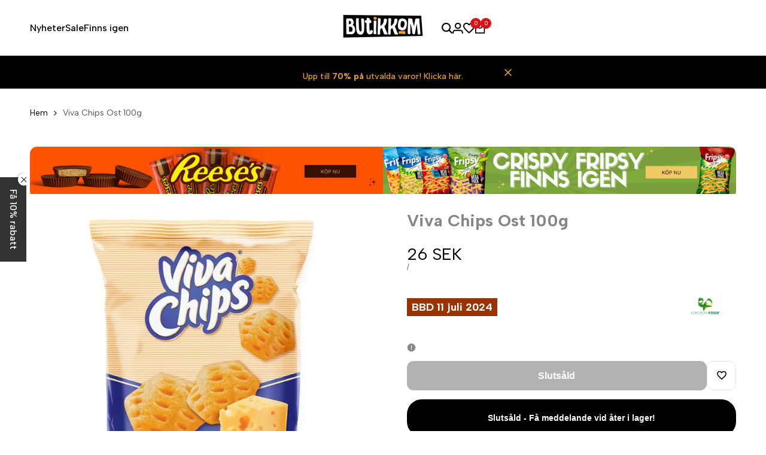

--- FILE ---
content_type: text/html; charset=utf-8
request_url: https://butikkom.com/products/viva-chips-ost-100g
body_size: 81542
content:
<!doctype html><html class="no-js hdt-pr-img__effect-zoom hdt-badge__shape-circle dir--ltr hdt-minimal-products hdt-hidden-products-quickview hdt-hidden-products-wishlist hdt-hidden-products-compare" lang="sv" dir="ltr">


  
  <!-- Google Tag Manager SE -->
  <script async crossorigin fetchpriority="high" src="/cdn/shopifycloud/importmap-polyfill/es-modules-shim.2.4.0.js"></script>
<script>(function(w,d,s,l,i){w[l]=w[l]||[];w[l].push({'gtm.start':
  new Date().getTime(),event:'gtm.js'});var f=d.getElementsByTagName(s)[0],
  j=d.createElement(s),dl=l!='dataLayer'?'&l='+l:'';j.async=true;j.src=
  'https://www.googletagmanager.com/gtm.js?id=GTM-MDFHTLF'+dl;f.parentNode.insertBefore(j,f);
  })(window,document,'script','dataLayer','GTM-MDFHTLF');</script>





  <head>
 
<meta charset="utf-8">
    <meta http-equiv="X-UA-Compatible" content="IE=edge">
    <meta name="viewport" content="width=device-width,initial-scale=1">
    <meta name="theme-color" content="">
    <link rel="canonical" href="https://butikkom.com/products/viva-chips-ost-100g"><link rel="icon" type="image/png" href="//butikkom.com/cdn/shop/files/images_1_1__170625701865b36a7a798212502_b526561d-58b2-4d21-ac18-3a58d598cb8a.png?crop=center&height=32&v=1732530755&width=32">
      <link rel="apple-touch-icon" href="//butikkom.com/cdn/shop/files/images_1_1__170625701865b36a7a798212502_b526561d-58b2-4d21-ac18-3a58d598cb8a.png?crop=center&height=48&v=1732530755&width=48"><link rel="preconnect" href="https://fonts.shopifycdn.com" crossorigin><link rel="preconnect" href="https://fonts.googleapis.com">
<link rel="preconnect" href="https://fonts.gstatic.com" crossorigin="">
<link href="https://fonts.googleapis.com/css2?family=Albert+Sans:ital,wght@0,100;0,200;0,300;0,400;0,500;0,600;0,700;0,800;0,900;1,100;1,200;1,300;1,400;1,500;1,600;1,700;1,800;1,900&amp;family=Playfair+Display:ital,wght@0,400;0,500;0,600;0,700;0,800;0,900;1,400;1,500;1,600;1,700;1,800;1,900&amp;family=Poppins:ital,wght@0,100;0,200;0,300;0,400;0,500;0,600;0,700;0,800;0,900;1,100;1,200;1,300;1,400;1,500;1,600;1,700;1,800;1,900&amp;display=swap" rel="stylesheet"><title>
      Köp Viva Chips Ost 100g online från lagerhylla | Butikkom
</title><meta name="description" content="Köp Viva Chips Ost 100g Beställ på Butikkom och få snabb leverans.">
<!-- /snippets/social-meta-tags.liquid -->

<meta property="og:site_name" content="Butikkom">
<meta property="og:url" content="https://butikkom.com/products/viva-chips-ost-100g">
<meta property="og:title" content="Köp Viva Chips Ost 100g online från lagerhylla | Butikkom">
<meta property="og:type" content="product">
<meta property="og:description" content="Köp Viva Chips Ost 100g Beställ på Butikkom och få snabb leverans."><meta property="og:image" content="http://butikkom.com/cdn/shop/files/Viva-Chips-Ost-100g-European-Food---Butikkom-1690963238683_fce9933a-5739-4ade-8857-af6c8ffdb382.jpg?v=1690963946">
  <meta property="og:image:secure_url" content="https://butikkom.com/cdn/shop/files/Viva-Chips-Ost-100g-European-Food---Butikkom-1690963238683_fce9933a-5739-4ade-8857-af6c8ffdb382.jpg?v=1690963946">
  <meta property="og:image:width" content="800">
  <meta property="og:image:height" content="800"><meta property="og:price:amount" content="26">
  <meta property="og:price:currency" content="SEK"><meta name="twitter:card" content="summary_large_image">
<meta name="twitter:title" content="Köp Viva Chips Ost 100g online från lagerhylla | Butikkom">
<meta name="twitter:description" content="Köp Viva Chips Ost 100g Beställ på Butikkom och få snabb leverans.">
<script>
  window.themeHDN = {
    settings: {
      shopCurency: "SEK",
      currencyFormat: "{{amount_no_decimals}} SEK",
      moneyFormat: "{{amount_no_decimals}} kr",
      moneyWithCurrencyFormat: "{{amount_no_decimals}} SEK",
      pageType: `product`,
      actionAfterATC: `open_cart_drawer`,
      currencyCodeEnabled: true,
      autoCurrencies: false,
      currencyRound: false,
      revealInView: true
      , shopTimezone: "+0100"}
  };
  document.documentElement.className = document.documentElement.className.replace('no-js', 'js');if (themeHDN.settings.revealInView && matchMedia("motion")) {
    document.querySelector('html').classList.add('hdt-reveal-in-view')
  }
</script>
<script type="importmap">
  {
    "imports": {
      "@theme/libs": "//butikkom.com/cdn/shop/t/96/assets/libs.min.js?v=132246485459096699051761924694",
      "@theme/events": "//butikkom.com/cdn/shop/t/96/assets/events.js?v=126252641563621240161761924693",
      "@theme/utilities": "//butikkom.com/cdn/shop/t/96/assets/utilities.js?v=42434528515917672131761924694",
      "@theme/global": "//butikkom.com/cdn/shop/t/96/assets/global.min.js?v=32699011812958785401761924693",
      "@theme/floating": "//butikkom.com/cdn/shop/t/96/assets/floating.min.js?v=177090544823015658871761924693",
      "@theme/zoom-psw": "//butikkom.com/cdn/shop/t/96/assets/zoom-psw.min.js?v=9794405384828439741761924694",
      "@theme/psw": "//butikkom.com/cdn/shop/t/96/assets/es-psw.min.js?v=56831319481966336101761924693",
      "@theme/dayjs": "//butikkom.com/cdn/shop/t/96/assets/day.min.js?v=105690777647603308301761924693"
    }
  }
</script>
<link rel="modulepreload" href="//butikkom.com/cdn/shop/t/96/assets/libs.min.js?v=132246485459096699051761924694">
<link rel="modulepreload" href="//butikkom.com/cdn/shop/t/96/assets/global.min.js?v=32699011812958785401761924693">
<script type="module" src="//butikkom.com/cdn/shop/t/96/assets/libs.min.js?v=132246485459096699051761924694" fetchpriority="high"></script>
<link rel="modulepreload" href="//butikkom.com/cdn/shop/t/96/assets/events.js?v=126252641563621240161761924693">
<link rel="modulepreload" href="//butikkom.com/cdn/shop/t/96/assets/utilities.js?v=42434528515917672131761924694">
<link rel="modulepreload" href="//butikkom.com/cdn/shop/t/96/assets/floating.min.js?v=177090544823015658871761924693">
<link rel="modulepreload" href="//butikkom.com/cdn/shop/t/96/assets/zoom-psw.min.js?v=9794405384828439741761924694">
<link rel="modulepreload" href="//butikkom.com/cdn/shop/t/96/assets/es-psw.min.js?v=56831319481966336101761924693">
<style data-shopify>:root {
    --aspect-ratiocus1: 0.716;
    --scrollbar-w: 0px;
    /* Spacing */
    --spacing-0-2: 0.2rem; /* 2px */
    --spacing-0-4: 0.4rem; /* 4px */
    --spacing-0-6: 0.6rem; /* 6px */
    --spacing-0-8: 0.8rem; /* 8px */
    --spacing-1: 1rem; /* 10px */
    --spacing-1-2: 1.2rem; /* 12px */
    --spacing-1-4: 1.4rem; /* 14px */
    --spacing-1-6: 1.6rem; /* 16px */
    --spacing-1-8: 1.8rem; /* 18px */
    --spacing-2: 2rem; /* 20px */
    --spacing-2-2: 2.2rem; /* 22px */
    --spacing-2-4: 2.4rem; /* 24px */
    --spacing-2-6: 2.6rem; /* 26px */
    --spacing-2-8: 2.8rem; /* 28px */
    --spacing-3: 3rem; /* 30px */
    --spacing-3-2: 3.2rem; /* 32px */
    --spacing-3-4: 3.4rem; /* 34px */
    --spacing-3-6: 3.6rem; /* 36px */
    --spacing-3-8: 3.8rem; /* 38px */
    --spacing-4: 4rem; /* 40px */
    --spacing-4-2: 4.2rem; /* 42px */
    --spacing-4-4: 4.4rem; /* 44px */
    --spacing-4-8: 4.8rem; /* 48px */
    --spacing-5: 5rem; /* 50px */
    --spacing-5-6: 5.6rem; /* 56px */
    --spacing-6: 6rem; /* 60px */
    --spacing-6-4: 6.4rem; /* 64px */
    --spacing-7: 7rem; /* 70px */
    --spacing-7-2: 7.2rem; /* 72px */
    --spacing-8: 8rem; /* 80px */
    --spacing-9: 9rem; /* 90px */
    --spacing-10: 10rem; /* 100px */
    /* Colors */
    --color-base-background: 255 255 255;
    --color-base-text: 134 134 134;
    --color-focus: 235 0 27;
    --payment-terms-background-color: rgb(255 255 255);

    /* Product badge colors */
    --color-on-sale-badge-background: 252 87 50;
    --color-on-sale-badge-text: 255 255 255;
    --color-new-badge-background: 85 166 83;
    --color-new-badge-text: 255 255 255;
    --color-sold-out-badge-background: 242 242 242;
    --color-sold-out-badge-text: 0 0 0;
    --color-pre-order-badge-background: 85 166 83;
    --color-pre-order-badge-text: 255 255 255;
    --color-custom-badge-background: 131 183 53;
    --color-custom-badge-text: 255 255 255;

    /* Notices colors */
    --color-tooltip-background: 35 35 35;
    --color-tooltip-text: 255 255 255;
    --color-success-background: 232 240 233;
    --color-success-text: 66 132 69;
    --color-warning-background: 251 246 234;
    --color-warning-text: 224 178 82;
    --color-error-background: 253 224 228;
    --color-error-text: 235 0 27;--f_family_1: 'Albert Sans',  sans-serif;--f_family: var(--f_family_1);/* --bs-font-sans-serif: var(--f_family); */

    --font-body-family: var(--f_family);
    --font-body-weight: 400;
    --font-body-weight-bold: 700;

    --font-heading-family: var('Albert Sans', sans-serif);
    --font-heading-weight: 600;

    --font-body-line-height: 1.6;
    --font-body-spacing: 0.0em;
    --font-heading-scale: 0.6;
    --font-heading-line-height: 1.2;
    --font-heading-spacing: 0.0em;
    --button-line-height: 1.2;

    --h0-size: 7.4rem;
    --h1-size: 6.4rem;
    --h2-size: 5.4rem;
    --h3-size: 4.2rem;
    --h4-size: 2.8rem;
    --h5-size: 2.4rem;
    --h6-size: 1.8rem;

    --h0-size-mb: 2.8rem;
    --h1-size-mb: 2.8rem;
    --h2-size-mb: 2.5rem;
    --h3-size-mb: 2.2rem;
    --h4-size-mb: 2.2rem;
    --h5-size-mb: 2.0rem;
    --h6-size-mb: 1.6rem;

    /* Font sizes */
    --text-xs: 1.0rem;
    --text-sm: 1.2rem;
    --text-base: 1.4rem;
    --text-lg: 1.6rem;
    --text-xl: 1.8rem;
    --text-2xl: 2.0rem;
    --text-4xl: 2.2rem;
    --text-6xl: 2.4rem;
    --text-8xl: 2.6rem;
    --text-10xl: 2.8rem;
    --text-12xl: 3.0rem;
    /* Font Weight */
    --font-light: 300;
    --font-normal: 400;
    --font-medium: 500;
    --font-semibold: 600;
    --font-bold: 700;
    --font-extrabold: 800;
    --font-black: 900;
    --spacing-x: 15px;
    --spacing-y: 15px;

    --container-max-width: 144rem;
    --container-max-width-padding-lg: 154rem;
    --container-max-width-padding-md: 150rem;
    --container-width-margin: 0rem;
    --spacing-sections-desktop: 0px;
    --spacing-sections-mobile: 0px;

    /* Border Radius */
    --radius-2xs: 0.2rem;
    --radius-xs: 0.3rem;
    --radius-sm: 0.6rem;
    --radius: 1.2rem;
    --radius-lg: 2.4rem;
    --radius-full: 9999px;
    --radius-button: 1.1rem;
    --radius-input: 1.1rem;
    --radius-product-card: 1.1rem;
    --radius-product-media: 1.1rem;
    --radius-collection-card: 1.1rem;
    --radius-blog-card: 1.1rem;

    --padding-block-input: var(--spacing-0-6);
    --padding-inline-input: var(--spacing-1);
    --height-input: var(--spacing-4-2);
    --thickness-btn: 0.5rem;

    --cursor-zoom-in-icon: url(//butikkom.com/cdn/shop/t/96/assets/cursor-zoom-in.svg?v=88807523373575012131761924693);
    --cursor-close-svg-url: url(//butikkom.com/cdn/shop/t/96/assets/cursor-close.svg?v=47636334999695629861761924693);

    /* RTL support */
      --value-logical-flip: 1;
      --value-origin-start: left;
      --value-origin-end: right;}

  /* Color schemes */
  [color-scheme="scheme-1"] {
      --color-background: 255 255 255;
      --gradient-background: #ffffff;
      --color-background2: 242 242 242;

      --color-foreground: 0 0 0;
      --color-foreground2: 84 84 84;
      --color-accent: 219 18 21;
      --color-secondary: 191 191 191;
      --color-tertiary: 128 128 128;

      --color-button: 0 0 0;
      --color-button-text: 255 255 255;
      --color-button-border: 0 0 0;
      --color-secondary-button: 255 255 255;
      --color-secondary-button-text: 0 0 0;

      --hdt-btn-secondary-color: 76 76 76;
      --hdt-btn-secondary-bg: 191 191 191;

      --hdt-btn-tertiary-color: 51 51 51;
      --hdt-btn-tertiary-bg: 128 128 128;
      --color-secondary-brightness: 255 255 255;
      --color-link: 0 0 0;
      --color-accent: 219 18 21;
      --color-line-border: 235 235 235;
      --color-overlay: 0 0 0;
      --payment-terms-background-color: rgb(255 255 255);
      /* Product colors */
      --color-pr-price: 0 0 0;
      --color-pr-sale-price: 219 18 21;
      --color-pr-text: 0 0 0;
      --color-pr-rating: ;
      /* Input colors */
      --color-input-primary: 255 255 255;
      --color-input-secondary: 144 144 144;
    }
  [color-scheme="scheme-2"] {
      --color-background: 255 255 255;
      --gradient-background: #ffffff;
      --color-background2: 255 255 255;

      --color-foreground: 0 0 0;
      --color-foreground2: 84 84 84;
      --color-accent: 0 0 0;
      --color-secondary: 64 64 64;
      --color-tertiary: 128 128 128;

      --color-button: 255 255 255;
      --color-button-text: 0 0 0;
      --color-button-border: 235 235 235;
      --color-secondary-button: 255 255 255;
      --color-secondary-button-text: 0 0 0;

      --hdt-btn-secondary-color: 217 217 217;
      --hdt-btn-secondary-bg: 64 64 64;

      --hdt-btn-tertiary-color: 230 230 230;
      --hdt-btn-tertiary-bg: 128 128 128;
      --color-secondary-brightness: 255 255 255;
      --color-link: 0 0 0;
      --color-accent: 0 0 0;
      --color-line-border: 0 0 0;
      --color-overlay: 0 0 0;
      --payment-terms-background-color: rgb(255 255 255);
      /* Product colors */
      --color-pr-price: 0 0 0;
      --color-pr-sale-price: 219 18 21;
      --color-pr-text: 0 0 0;
      --color-pr-rating: ;
      /* Input colors */
      --color-input-primary: 255 255 255;
      --color-input-secondary: 0 0 0;
    }
  [color-scheme="scheme-3"] {
      --color-background: 255 255 255;
      --gradient-background: #ffffff;
      --color-background2: 255 255 255;

      --color-foreground: 0 0 0;
      --color-foreground2: 0 0 0;
      --color-accent: 219 18 21;
      --color-secondary: 64 64 64;
      --color-tertiary: 128 128 128;

      --color-button: 242 242 242;
      --color-button-text: 0 0 0;
      --color-button-border: 242 242 242;
      --color-secondary-button: 255 255 255;
      --color-secondary-button-text: 255 255 255;

      --hdt-btn-secondary-color: 217 217 217;
      --hdt-btn-secondary-bg: 64 64 64;

      --hdt-btn-tertiary-color: 230 230 230;
      --hdt-btn-tertiary-bg: 128 128 128;
      --color-secondary-brightness: 0 0 0;
      --color-link: 255 255 255;
      --color-accent: 219 18 21;
      --color-line-border: 238 238 238;
      --color-overlay: 0 0 0;
      --payment-terms-background-color: rgb(255 255 255);
      /* Product colors */
      --color-pr-price: 0 0 0;
      --color-pr-sale-price: 219 18 21;
      --color-pr-text: 0 0 0;
      --color-pr-rating: ;
      /* Input colors */
      --color-input-primary: 255 255 255;
      --color-input-secondary: 0 0 0;
    }
  [color-scheme="scheme-4"] {
      --color-background: 255 247 238;
      --gradient-background: #fff7ee;
      --color-background2: 255 255 255;

      --color-foreground: 0 0 0;
      --color-foreground2: 84 84 84;
      --color-accent: 243 200 200;
      --color-secondary: 191 191 191;
      --color-tertiary: 128 128 128;

      --color-button: 0 0 0;
      --color-button-text: 255 255 255;
      --color-button-border: 0 0 0;
      --color-secondary-button: 255 247 238;
      --color-secondary-button-text: 0 0 0;

      --hdt-btn-secondary-color: 76 76 76;
      --hdt-btn-secondary-bg: 191 191 191;

      --hdt-btn-tertiary-color: 51 51 51;
      --hdt-btn-tertiary-bg: 128 128 128;
      --color-secondary-brightness: 255 255 255;
      --color-link: 0 0 0;
      --color-accent: 243 200 200;
      --color-line-border: 235 235 235;
      --color-overlay: 0 0 0;
      --payment-terms-background-color: rgb(255 247 238);
      /* Product colors */
      --color-pr-price: 0 0 0;
      --color-pr-sale-price: 219 18 21;
      --color-pr-text: 0 0 0;
      --color-pr-rating: ;
      /* Input colors */
      --color-input-primary: 255 255 255;
      --color-input-secondary: 144 144 144;
    }
  [color-scheme="scheme-5"] {
      --color-background: 251 247 240;
      --gradient-background: #fbf7f0;
      --color-background2: 251 247 240;

      --color-foreground: 0 0 0;
      --color-foreground2: 84 84 84;
      --color-accent: 219 18 21;
      --color-secondary: 64 64 64;
      --color-tertiary: 128 128 128;

      --color-button: 0 0 0;
      --color-button-text: 0 0 0;
      --color-button-border: 0 0 0;
      --color-secondary-button: 251 247 240;
      --color-secondary-button-text: 0 0 0;

      --hdt-btn-secondary-color: 217 217 217;
      --hdt-btn-secondary-bg: 64 64 64;

      --hdt-btn-tertiary-color: 230 230 230;
      --hdt-btn-tertiary-bg: 128 128 128;
      --color-secondary-brightness: 255 255 255;
      --color-link: 0 0 0;
      --color-accent: 219 18 21;
      --color-line-border: 0 0 0;
      --color-overlay: 0 0 0;
      --payment-terms-background-color: rgb(251 247 240);
      /* Product colors */
      --color-pr-price: 0 0 0;
      --color-pr-sale-price: 219 18 21;
      --color-pr-text: 0 0 0;
      --color-pr-rating: ;
      /* Input colors */
      --color-input-primary: 255 255 255;
      --color-input-secondary: 104 104 104;
    }
  [color-scheme="scheme-67a7ca9f-3333-4245-b79f-2e9849d7e615"] {
      --color-background: 0 0 0;
      --gradient-background: #000000;
      --color-background2: 68 68 68;

      --color-foreground: 255 255 255;
      --color-foreground2: 231 231 231;
      --color-accent: 219 18 21;
      --color-secondary: 64 64 64;
      --color-tertiary: 128 128 128;

      --color-button: 255 255 255;
      --color-button-text: 0 0 0;
      --color-button-border: 255 255 255;
      --color-secondary-button: 0 0 0;
      --color-secondary-button-text: 255 255 255;

      --hdt-btn-secondary-color: 217 217 217;
      --hdt-btn-secondary-bg: 64 64 64;

      --hdt-btn-tertiary-color: 230 230 230;
      --hdt-btn-tertiary-bg: 128 128 128;
      --color-secondary-brightness: 0 0 0;
      --color-link: 255 255 255;
      --color-accent: 219 18 21;
      --color-line-border: 68 68 68;
      --color-overlay: 0 0 0;
      --payment-terms-background-color: rgb(0 0 0);
      /* Product colors */
      --color-pr-price: 255 255 255;
      --color-pr-sale-price: 219 18 21;
      --color-pr-text: 255 255 255;
      --color-pr-rating: ;
      /* Input colors */
      --color-input-primary: 255 255 255;
      --color-input-secondary: 144 144 144;
    }
  [color-scheme="scheme-4f7d5921-8567-40ac-8211-ef87792674d6"] {
      --color-background: 252 255 178;
      --gradient-background: #fcffb2;
      --color-background2: 255 255 255;

      --color-foreground: 0 0 0;
      --color-foreground2: 84 84 84;
      --color-accent: 219 18 21;
      --color-secondary: 191 191 191;
      --color-tertiary: 128 128 128;

      --color-button: 0 0 0;
      --color-button-text: 255 255 255;
      --color-button-border: 0 0 0;
      --color-secondary-button: 252 255 178;
      --color-secondary-button-text: 0 0 0;

      --hdt-btn-secondary-color: 76 76 76;
      --hdt-btn-secondary-bg: 191 191 191;

      --hdt-btn-tertiary-color: 51 51 51;
      --hdt-btn-tertiary-bg: 128 128 128;
      --color-secondary-brightness: 255 255 255;
      --color-link: 0 0 0;
      --color-accent: 219 18 21;
      --color-line-border: 238 238 238;
      --color-overlay: 255 255 255;
      --payment-terms-background-color: rgb(252 255 178);
      /* Product colors */
      --color-pr-price: 0 0 0;
      --color-pr-sale-price: 219 18 21;
      --color-pr-text: 0 0 0;
      --color-pr-rating: ;
      /* Input colors */
      --color-input-primary: 255 255 255;
      --color-input-secondary: 144 144 144;
    }
  [color-scheme="scheme-4f7d5921-8567-40ac-8211-ef87792674d3"] {
      --color-background: 149 2 2;
      --gradient-background: #950202;
      --color-background2: 149 2 2;

      --color-foreground: 255 255 255;
      --color-foreground2: 255 255 255;
      --color-accent: 255 255 255;
      --color-secondary: 64 64 64;
      --color-tertiary: 128 128 128;

      --color-button: 255 255 255;
      --color-button-text: 0 0 0;
      --color-button-border: 235 235 235;
      --color-secondary-button: 149 2 2;
      --color-secondary-button-text: 0 0 0;

      --hdt-btn-secondary-color: 217 217 217;
      --hdt-btn-secondary-bg: 64 64 64;

      --hdt-btn-tertiary-color: 230 230 230;
      --hdt-btn-tertiary-bg: 128 128 128;
      --color-secondary-brightness: 255 255 255;
      --color-link: 0 0 0;
      --color-accent: 255 255 255;
      --color-line-border: 252 214 214;
      --color-overlay: 0 0 0;
      --payment-terms-background-color: rgb(149 2 2);
      /* Product colors */
      --color-pr-price: 0 0 0;
      --color-pr-sale-price: 219 18 21;
      --color-pr-text: 0 0 0;
      --color-pr-rating: ;
      /* Input colors */
      --color-input-primary: 255 255 255;
      --color-input-secondary: 144 144 144;
    }
  [color-scheme="scheme-f90f0b7b-ad3e-4ab8-9cae-885e995e1440"] {
      --color-background: 207 118 239;
      --gradient-background: #cf76ef;
      --color-background2: 242 242 242;

      --color-foreground: 255 255 255;
      --color-foreground2: 255 255 255;
      --color-accent: 219 18 21;
      --color-secondary: 191 191 191;
      --color-tertiary: 128 128 128;

      --color-button: 0 0 0;
      --color-button-text: 255 255 255;
      --color-button-border: 0 0 0;
      --color-secondary-button: 207 118 239;
      --color-secondary-button-text: 0 0 0;

      --hdt-btn-secondary-color: 76 76 76;
      --hdt-btn-secondary-bg: 191 191 191;

      --hdt-btn-tertiary-color: 51 51 51;
      --hdt-btn-tertiary-bg: 128 128 128;
      --color-secondary-brightness: 255 255 255;
      --color-link: 0 0 0;
      --color-accent: 219 18 21;
      --color-line-border: 235 235 235;
      --color-overlay: 0 0 0;
      --payment-terms-background-color: rgb(207 118 239);
      /* Product colors */
      --color-pr-price: 0 0 0;
      --color-pr-sale-price: 219 18 21;
      --color-pr-text: 0 0 0;
      --color-pr-rating: ;
      /* Input colors */
      --color-input-primary: 255 255 255;
      --color-input-secondary: 144 144 144;
    }
  [color-scheme="scheme-5afd4120-1f4f-45c9-8d12-2820aea1096a"] {
      --color-background: 242 105 130;
      --gradient-background: #f26982;
      --color-background2: 242 242 242;

      --color-foreground: 255 255 255;
      --color-foreground2: 255 255 255;
      --color-accent: 219 18 21;
      --color-secondary: 64 64 64;
      --color-tertiary: 128 128 128;

      --color-button: 255 255 255;
      --color-button-text: 0 0 0;
      --color-button-border: 255 255 255;
      --color-secondary-button: 242 105 130;
      --color-secondary-button-text: 161 161 161;

      --hdt-btn-secondary-color: 217 217 217;
      --hdt-btn-secondary-bg: 64 64 64;

      --hdt-btn-tertiary-color: 230 230 230;
      --hdt-btn-tertiary-bg: 128 128 128;
      --color-secondary-brightness: 255 255 255;
      --color-link: 161 161 161;
      --color-accent: 219 18 21;
      --color-line-border: 48 48 48;
      --color-overlay: 0 0 0;
      --payment-terms-background-color: rgb(242 105 130);
      /* Product colors */
      --color-pr-price: 0 0 0;
      --color-pr-sale-price: 219 18 21;
      --color-pr-text: 0 0 0;
      --color-pr-rating: ;
      /* Input colors */
      --color-input-primary: 44 44 44;
      --color-input-secondary: 255 255 255;
    }
  [color-scheme="scheme-63c56da8-2986-4530-bc9d-e957aef09943"] {
      --color-background: 237 161 37;
      --gradient-background: radial-gradient(rgba(237, 161, 37, 1), rgba(255, 204, 75, 1) 100%);
      --color-background2: 207 69 69;

      --color-foreground: 0 0 0;
      --color-foreground2: 0 0 0;
      --color-accent: 219 18 21;
      --color-secondary: 191 191 191;
      --color-tertiary: 128 128 128;

      --color-button: 0 0 0;
      --color-button-text: 255 255 255;
      --color-button-border: 255 255 255;
      --color-secondary-button: 237 161 37;
      --color-secondary-button-text: 0 0 0;

      --hdt-btn-secondary-color: 76 76 76;
      --hdt-btn-secondary-bg: 191 191 191;

      --hdt-btn-tertiary-color: 51 51 51;
      --hdt-btn-tertiary-bg: 128 128 128;
      --color-secondary-brightness: 255 255 255;
      --color-link: 0 0 0;
      --color-accent: 219 18 21;
      --color-line-border: 0 0 0;
      --color-overlay: 0 0 0;
      --payment-terms-background-color: rgb(237 161 37);
      /* Product colors */
      --color-pr-price: 255 255 255;
      --color-pr-sale-price: 219 18 21;
      --color-pr-text: 255 255 255;
      --color-pr-rating: ;
      /* Input colors */
      --color-input-primary: 255 255 255;
      --color-input-secondary: 0 0 0;
    }
  [color-scheme="scheme-b40a3433-6432-418c-8513-927b72c15b5f"] {
      --color-background: 243 245 246;
      --gradient-background: #f3f5f6;
      --color-background2: 255 255 255;

      --color-foreground: 0 0 0;
      --color-foreground2: 0 0 0;
      --color-accent: 255 215 215;
      --color-secondary: 191 191 191;
      --color-tertiary: 128 128 128;

      --color-button: 0 0 0;
      --color-button-text: 255 255 255;
      --color-button-border: 0 0 0;
      --color-secondary-button: 243 245 246;
      --color-secondary-button-text: 0 0 0;

      --hdt-btn-secondary-color: 76 76 76;
      --hdt-btn-secondary-bg: 191 191 191;

      --hdt-btn-tertiary-color: 51 51 51;
      --hdt-btn-tertiary-bg: 128 128 128;
      --color-secondary-brightness: 255 255 255;
      --color-link: 0 0 0;
      --color-accent: 255 215 215;
      --color-line-border: 235 235 235;
      --color-overlay: 0 0 0;
      --payment-terms-background-color: rgb(243 245 246);
      /* Product colors */
      --color-pr-price: 0 0 0;
      --color-pr-sale-price: 219 18 21;
      --color-pr-text: 0 0 0;
      --color-pr-rating: ;
      /* Input colors */
      --color-input-primary: 255 255 255;
      --color-input-secondary: 144 144 144;
    }
  [color-scheme="scheme-0e4a495c-1995-4ff1-aed0-0dce07562867"] {
      --color-background: 0 0 0;
      --gradient-background: #000000;
      --color-background2: 242 242 242;

      --color-foreground: 237 161 37;
      --color-foreground2: 237 161 37;
      --color-accent: 219 18 21;
      --color-secondary: 135 88 11;
      --color-tertiary: 18 11 1;

      --color-button: 237 161 37;
      --color-button-text: 237 161 37;
      --color-button-border: 237 161 37;
      --color-secondary-button: 0 0 0;
      --color-secondary-button-text: 237 161 37;

      --hdt-btn-secondary-color: 54 35 4;
      --hdt-btn-secondary-bg: 135 88 11;

      --hdt-btn-tertiary-color: 7 4 0;
      --hdt-btn-tertiary-bg: 18 11 1;
      --color-secondary-brightness: 0 0 0;
      --color-link: 237 161 37;
      --color-accent: 219 18 21;
      --color-line-border: 48 48 48;
      --color-overlay: 0 0 0;
      --payment-terms-background-color: rgb(0 0 0);
      /* Product colors */
      --color-pr-price: 0 0 0;
      --color-pr-sale-price: 219 18 21;
      --color-pr-text: 0 0 0;
      --color-pr-rating: ;
      /* Input colors */
      --color-input-primary: 44 44 44;
      --color-input-secondary: 144 144 144;
    }
  [color-scheme="scheme-133afd07-e2f9-4922-9ba3-4e78770d02d9"] {
      --color-background: 255 255 255;
      --gradient-background: #ffffff;
      --color-background2: 242 242 242;

      --color-foreground: 255 255 255;
      --color-foreground2: 255 255 255;
      --color-accent: 219 18 21;
      --color-secondary: 191 191 191;
      --color-tertiary: 128 128 128;

      --color-button: 0 0 0;
      --color-button-text: 255 255 255;
      --color-button-border: 0 0 0;
      --color-secondary-button: 255 255 255;
      --color-secondary-button-text: 0 0 0;

      --hdt-btn-secondary-color: 76 76 76;
      --hdt-btn-secondary-bg: 191 191 191;

      --hdt-btn-tertiary-color: 51 51 51;
      --hdt-btn-tertiary-bg: 128 128 128;
      --color-secondary-brightness: 255 255 255;
      --color-link: 0 0 0;
      --color-accent: 219 18 21;
      --color-line-border: 235 235 235;
      --color-overlay: 0 0 0;
      --payment-terms-background-color: rgb(255 255 255);
      /* Product colors */
      --color-pr-price: 0 0 0;
      --color-pr-sale-price: 219 18 21;
      --color-pr-text: 0 0 0;
      --color-pr-rating: ;
      /* Input colors */
      --color-input-primary: 255 255 255;
      --color-input-secondary: 144 144 144;
    }
  [color-scheme="scheme-af488fe4-fa19-4f53-9ca1-82b7d008ecdc"] {
      --color-background: 255 255 255;
      --gradient-background: #ffffff;
      --color-background2: 242 242 242;

      --color-foreground: 0 0 0;
      --color-foreground2: 84 84 84;
      --color-accent: 219 18 21;
      --color-secondary: 191 191 191;
      --color-tertiary: 128 128 128;

      --color-button: 0 0 0;
      --color-button-text: 255 255 255;
      --color-button-border: 0 0 0;
      --color-secondary-button: 255 255 255;
      --color-secondary-button-text: 0 0 0;

      --hdt-btn-secondary-color: 76 76 76;
      --hdt-btn-secondary-bg: 191 191 191;

      --hdt-btn-tertiary-color: 51 51 51;
      --hdt-btn-tertiary-bg: 128 128 128;
      --color-secondary-brightness: 255 255 255;
      --color-link: 0 0 0;
      --color-accent: 219 18 21;
      --color-line-border: 235 235 235;
      --color-overlay: 0 0 0;
      --payment-terms-background-color: rgb(255 255 255);
      /* Product colors */
      --color-pr-price: 0 0 0;
      --color-pr-sale-price: 219 18 21;
      --color-pr-text: 0 0 0;
      --color-pr-rating: ;
      /* Input colors */
      --color-input-primary: 255 255 255;
      --color-input-secondary: 144 144 144;
    }
  

  @media screen and (min-width: 768px) {
    :root {
    /* Font sizes */
    --text-xs: 1.0rem;
    --text-sm: 1.2rem;
    --text-base: 1.4rem;
    --text-lg: 1.6rem;
    --text-xl: 1.8rem;
    --text-2xl: 2.0rem;
    --text-4xl: 2.2rem;
    --text-6xl: 2.4rem;
    --text-8xl: 2.6rem;
    --text-10xl: 2.8rem;
    --text-12xl: 3.0rem;
    --spacing-x: 30px;
    --spacing-y: 30px;
    }
  }
  .hdt-btn--size-custom-1 {
    --padding-button: 5px 16px; --height-button: 44px; --font-size-button: 14px;--min-width-btn: 100px; --min-width-btn-dt: 100px;
  }
</style>

<link href="//butikkom.com/cdn/shop/t/96/assets/base.css?v=75293754979341223691761924693" rel="stylesheet" type="text/css" media="all" />

<link href="//butikkom.com/cdn/shop/t/96/assets/theme.css?v=29817048140306246781761924694" rel="stylesheet" type="text/css" media="all" /><link href="//butikkom.com/cdn/shop/t/96/assets/hdt-product-card.scss.css?v=70912442972458751271761924694" rel="stylesheet" type="text/css" media="all" /><script>window.performance && window.performance.mark && window.performance.mark('shopify.content_for_header.start');</script><meta name="facebook-domain-verification" content="hv4nplq5rr5si4plzuapnfnfuzqtmw">
<meta name="google-site-verification" content="QgheFvnzhE4EUPQE9DJ5kEBp01Ygkiej35k9ZctgkZY">
<meta id="shopify-digital-wallet" name="shopify-digital-wallet" content="/35121823876/digital_wallets/dialog">
<link rel="alternate" hreflang="x-default" href="https://butikkom.com/products/viva-chips-ost-100g">
<link rel="alternate" hreflang="sv-SE" href="https://butikkom.com/products/viva-chips-ost-100g">
<link rel="alternate" hreflang="da-DK" href="https://butikkom.dk/products/viva-chips-ost-100g">
<link rel="alternate" hreflang="en-FI" href="https://butikkom.fi/products/viva-chips-ost-100g">
<link rel="alternate" type="application/json+oembed" href="https://butikkom.com/products/viva-chips-ost-100g.oembed">
<script async="async" src="/checkouts/internal/preloads.js?locale=sv-SE"></script>
<script id="shopify-features" type="application/json">{"accessToken":"41b1e858881a95a39c0938e251931bb8","betas":["rich-media-storefront-analytics"],"domain":"butikkom.com","predictiveSearch":true,"shopId":35121823876,"locale":"sv"}</script>
<script>var Shopify = Shopify || {};
Shopify.shop = "butikkom-ab.myshopify.com";
Shopify.locale = "sv";
Shopify.currency = {"active":"SEK","rate":"1.0"};
Shopify.country = "SE";
Shopify.theme = {"name":"Butikkom Nov 2025","id":188621422929,"schema_name":"Ecomus","schema_version":"2.2.1","theme_store_id":null,"role":"main"};
Shopify.theme.handle = "null";
Shopify.theme.style = {"id":null,"handle":null};
Shopify.cdnHost = "butikkom.com/cdn";
Shopify.routes = Shopify.routes || {};
Shopify.routes.root = "/";</script>
<script type="module">!function(o){(o.Shopify=o.Shopify||{}).modules=!0}(window);</script>
<script>!function(o){function n(){var o=[];function n(){o.push(Array.prototype.slice.apply(arguments))}return n.q=o,n}var t=o.Shopify=o.Shopify||{};t.loadFeatures=n(),t.autoloadFeatures=n()}(window);</script>
<script id="shop-js-analytics" type="application/json">{"pageType":"product"}</script>
<script defer="defer" async type="module" src="//butikkom.com/cdn/shopifycloud/shop-js/modules/v2/client.init-shop-cart-sync_DjFI7oU0.sv.esm.js"></script>
<script defer="defer" async type="module" src="//butikkom.com/cdn/shopifycloud/shop-js/modules/v2/chunk.common_DvdTbm_W.esm.js"></script>
<script type="module">
  await import("//butikkom.com/cdn/shopifycloud/shop-js/modules/v2/client.init-shop-cart-sync_DjFI7oU0.sv.esm.js");
await import("//butikkom.com/cdn/shopifycloud/shop-js/modules/v2/chunk.common_DvdTbm_W.esm.js");

  window.Shopify.SignInWithShop?.initShopCartSync?.({"fedCMEnabled":true,"windoidEnabled":true});

</script>
<script>(function() {
  var isLoaded = false;
  function asyncLoad() {
    if (isLoaded) return;
    isLoaded = true;
    var urls = ["https:\/\/ecommplugins-scripts.trustpilot.com\/v2.1\/js\/header.min.js?settings=eyJrZXkiOiJpdEtnNG5VNXhtRFBOaUh0IiwicyI6InNrdSJ9\u0026shop=butikkom-ab.myshopify.com","https:\/\/ecommplugins-trustboxsettings.trustpilot.com\/butikkom-ab.myshopify.com.js?settings=1721909319929\u0026shop=butikkom-ab.myshopify.com","https:\/\/widget.trustpilot.com\/bootstrap\/v5\/tp.widget.sync.bootstrap.min.js?shop=butikkom-ab.myshopify.com"];
    for (var i = 0; i < urls.length; i++) {
      var s = document.createElement('script');
      s.type = 'text/javascript';
      s.async = true;
      s.src = urls[i];
      var x = document.getElementsByTagName('script')[0];
      x.parentNode.insertBefore(s, x);
    }
  };
  if(window.attachEvent) {
    window.attachEvent('onload', asyncLoad);
  } else {
    window.addEventListener('load', asyncLoad, false);
  }
})();</script>
<script id="__st">var __st={"a":35121823876,"offset":3600,"reqid":"c286e787-8f91-413f-9c5f-f16aff6d8f61-1763280925","pageurl":"butikkom.com\/products\/viva-chips-ost-100g","u":"a8db7f41c8a0","p":"product","rtyp":"product","rid":8701631856977};</script>
<script>window.ShopifyPaypalV4VisibilityTracking = true;</script>
<script id="captcha-bootstrap">!function(){'use strict';const t='contact',e='account',n='new_comment',o=[[t,t],['blogs',n],['comments',n],[t,'customer']],c=[[e,'customer_login'],[e,'guest_login'],[e,'recover_customer_password'],[e,'create_customer']],r=t=>t.map((([t,e])=>`form[action*='/${t}']:not([data-nocaptcha='true']) input[name='form_type'][value='${e}']`)).join(','),a=t=>()=>t?[...document.querySelectorAll(t)].map((t=>t.form)):[];function s(){const t=[...o],e=r(t);return a(e)}const i='password',u='form_key',d=['recaptcha-v3-token','g-recaptcha-response','h-captcha-response',i],f=()=>{try{return window.sessionStorage}catch{return}},m='__shopify_v',_=t=>t.elements[u];function p(t,e,n=!1){try{const o=window.sessionStorage,c=JSON.parse(o.getItem(e)),{data:r}=function(t){const{data:e,action:n}=t;return t[m]||n?{data:e,action:n}:{data:t,action:n}}(c);for(const[e,n]of Object.entries(r))t.elements[e]&&(t.elements[e].value=n);n&&o.removeItem(e)}catch(o){console.error('form repopulation failed',{error:o})}}const l='form_type',E='cptcha';function T(t){t.dataset[E]=!0}const w=window,h=w.document,L='Shopify',v='ce_forms',y='captcha';let A=!1;((t,e)=>{const n=(g='f06e6c50-85a8-45c8-87d0-21a2b65856fe',I='https://cdn.shopify.com/shopifycloud/storefront-forms-hcaptcha/ce_storefront_forms_captcha_hcaptcha.v1.5.2.iife.js',D={infoText:'Skyddas av hCaptcha',privacyText:'Integritet',termsText:'Villkor'},(t,e,n)=>{const o=w[L][v],c=o.bindForm;if(c)return c(t,g,e,D).then(n);var r;o.q.push([[t,g,e,D],n]),r=I,A||(h.body.append(Object.assign(h.createElement('script'),{id:'captcha-provider',async:!0,src:r})),A=!0)});var g,I,D;w[L]=w[L]||{},w[L][v]=w[L][v]||{},w[L][v].q=[],w[L][y]=w[L][y]||{},w[L][y].protect=function(t,e){n(t,void 0,e),T(t)},Object.freeze(w[L][y]),function(t,e,n,w,h,L){const[v,y,A,g]=function(t,e,n){const i=e?o:[],u=t?c:[],d=[...i,...u],f=r(d),m=r(i),_=r(d.filter((([t,e])=>n.includes(e))));return[a(f),a(m),a(_),s()]}(w,h,L),I=t=>{const e=t.target;return e instanceof HTMLFormElement?e:e&&e.form},D=t=>v().includes(t);t.addEventListener('submit',(t=>{const e=I(t);if(!e)return;const n=D(e)&&!e.dataset.hcaptchaBound&&!e.dataset.recaptchaBound,o=_(e),c=g().includes(e)&&(!o||!o.value);(n||c)&&t.preventDefault(),c&&!n&&(function(t){try{if(!f())return;!function(t){const e=f();if(!e)return;const n=_(t);if(!n)return;const o=n.value;o&&e.removeItem(o)}(t);const e=Array.from(Array(32),(()=>Math.random().toString(36)[2])).join('');!function(t,e){_(t)||t.append(Object.assign(document.createElement('input'),{type:'hidden',name:u})),t.elements[u].value=e}(t,e),function(t,e){const n=f();if(!n)return;const o=[...t.querySelectorAll(`input[type='${i}']`)].map((({name:t})=>t)),c=[...d,...o],r={};for(const[a,s]of new FormData(t).entries())c.includes(a)||(r[a]=s);n.setItem(e,JSON.stringify({[m]:1,action:t.action,data:r}))}(t,e)}catch(e){console.error('failed to persist form',e)}}(e),e.submit())}));const S=(t,e)=>{t&&!t.dataset[E]&&(n(t,e.some((e=>e===t))),T(t))};for(const o of['focusin','change'])t.addEventListener(o,(t=>{const e=I(t);D(e)&&S(e,y())}));const B=e.get('form_key'),M=e.get(l),P=B&&M;t.addEventListener('DOMContentLoaded',(()=>{const t=y();if(P)for(const e of t)e.elements[l].value===M&&p(e,B);[...new Set([...A(),...v().filter((t=>'true'===t.dataset.shopifyCaptcha))])].forEach((e=>S(e,t)))}))}(h,new URLSearchParams(w.location.search),n,t,e,['guest_login'])})(!1,!0)}();</script>
<script integrity="sha256-52AcMU7V7pcBOXWImdc/TAGTFKeNjmkeM1Pvks/DTgc=" data-source-attribution="shopify.loadfeatures" defer="defer" src="//butikkom.com/cdn/shopifycloud/storefront/assets/storefront/load_feature-81c60534.js" crossorigin="anonymous"></script>
<script data-source-attribution="shopify.dynamic_checkout.dynamic.init">var Shopify=Shopify||{};Shopify.PaymentButton=Shopify.PaymentButton||{isStorefrontPortableWallets:!0,init:function(){window.Shopify.PaymentButton.init=function(){};var t=document.createElement("script");t.src="https://butikkom.com/cdn/shopifycloud/portable-wallets/latest/portable-wallets.sv.js",t.type="module",document.head.appendChild(t)}};
</script>
<script data-source-attribution="shopify.dynamic_checkout.buyer_consent">
  function portableWalletsHideBuyerConsent(e){var t=document.getElementById("shopify-buyer-consent"),n=document.getElementById("shopify-subscription-policy-button");t&&n&&(t.classList.add("hidden"),t.setAttribute("aria-hidden","true"),n.removeEventListener("click",e))}function portableWalletsShowBuyerConsent(e){var t=document.getElementById("shopify-buyer-consent"),n=document.getElementById("shopify-subscription-policy-button");t&&n&&(t.classList.remove("hidden"),t.removeAttribute("aria-hidden"),n.addEventListener("click",e))}window.Shopify?.PaymentButton&&(window.Shopify.PaymentButton.hideBuyerConsent=portableWalletsHideBuyerConsent,window.Shopify.PaymentButton.showBuyerConsent=portableWalletsShowBuyerConsent);
</script>
<script data-source-attribution="shopify.dynamic_checkout.cart.bootstrap">document.addEventListener("DOMContentLoaded",(function(){function t(){return document.querySelector("shopify-accelerated-checkout-cart, shopify-accelerated-checkout")}if(t())Shopify.PaymentButton.init();else{new MutationObserver((function(e,n){t()&&(Shopify.PaymentButton.init(),n.disconnect())})).observe(document.body,{childList:!0,subtree:!0})}}));
</script>
<script id='scb4127' type='text/javascript' async='' src='https://butikkom.com/cdn/shopifycloud/privacy-banner/storefront-banner.js'></script>
<script>window.performance && window.performance.mark && window.performance.mark('shopify.content_for_header.end');</script>
<!-- 🌐 HREFLANG TAGS -->
<link rel="alternate" hreflang="sv-SE" href="https://butikkom.comhhttps://butikkom.comthttps://butikkom.comthttps://butikkom.comphttps://butikkom.comshttps://butikkom.com:https://butikkom.com/https://butikkom.com/https://butikkom.combhttps://butikkom.comuhttps://butikkom.comthttps://butikkom.comihttps://butikkom.comkhttps://butikkom.comkhttps://butikkom.comohttps://butikkom.commhttps://butikkom.com.https://butikkom.comchttps://butikkom.comohttps://butikkom.commhttps://butikkom.com/https://butikkom.comphttps://butikkom.comrhttps://butikkom.comohttps://butikkom.comdhttps://butikkom.comuhttps://butikkom.comchttps://butikkom.comthttps://butikkom.comshttps://butikkom.com/https://butikkom.comvhttps://butikkom.comihttps://butikkom.comvhttps://butikkom.comahttps://butikkom.com-https://butikkom.comchttps://butikkom.comhhttps://butikkom.comihttps://butikkom.comphttps://butikkom.comshttps://butikkom.com-https://butikkom.comohttps://butikkom.comshttps://butikkom.comthttps://butikkom.com-https://butikkom.com1https://butikkom.com0https://butikkom.com0https://butikkom.comghttps://butikkom.com" />
<link rel="alternate" hreflang="da-DK" href="https://butikkom.dkhhttps://butikkom.dkthttps://butikkom.dkthttps://butikkom.dkphttps://butikkom.dkshttps://butikkom.dk:https://butikkom.dk/https://butikkom.dk/https://butikkom.dkbhttps://butikkom.dkuhttps://butikkom.dkthttps://butikkom.dkihttps://butikkom.dkkhttps://butikkom.dkkhttps://butikkom.dkohttps://butikkom.dkmhttps://butikkom.dk.https://butikkom.dkchttps://butikkom.dkohttps://butikkom.dkmhttps://butikkom.dk/https://butikkom.dkphttps://butikkom.dkrhttps://butikkom.dkohttps://butikkom.dkdhttps://butikkom.dkuhttps://butikkom.dkchttps://butikkom.dkthttps://butikkom.dkshttps://butikkom.dk/https://butikkom.dkvhttps://butikkom.dkihttps://butikkom.dkvhttps://butikkom.dkahttps://butikkom.dk-https://butikkom.dkchttps://butikkom.dkhhttps://butikkom.dkihttps://butikkom.dkphttps://butikkom.dkshttps://butikkom.dk-https://butikkom.dkohttps://butikkom.dkshttps://butikkom.dkthttps://butikkom.dk-https://butikkom.dk1https://butikkom.dk0https://butikkom.dk0https://butikkom.dkghttps://butikkom.dk" />
<link rel="alternate" hreflang="fi-FI" href="https://butikkom.fihhttps://butikkom.fithttps://butikkom.fithttps://butikkom.fiphttps://butikkom.fishttps://butikkom.fi:https://butikkom.fi/https://butikkom.fi/https://butikkom.fibhttps://butikkom.fiuhttps://butikkom.fithttps://butikkom.fiihttps://butikkom.fikhttps://butikkom.fikhttps://butikkom.fiohttps://butikkom.fimhttps://butikkom.fi.https://butikkom.fichttps://butikkom.fiohttps://butikkom.fimhttps://butikkom.fi/https://butikkom.fiphttps://butikkom.firhttps://butikkom.fiohttps://butikkom.fidhttps://butikkom.fiuhttps://butikkom.fichttps://butikkom.fithttps://butikkom.fishttps://butikkom.fi/https://butikkom.fivhttps://butikkom.fiihttps://butikkom.fivhttps://butikkom.fiahttps://butikkom.fi-https://butikkom.fichttps://butikkom.fihhttps://butikkom.fiihttps://butikkom.fiphttps://butikkom.fishttps://butikkom.fi-https://butikkom.fiohttps://butikkom.fishttps://butikkom.fithttps://butikkom.fi-https://butikkom.fi1https://butikkom.fi0https://butikkom.fi0https://butikkom.fighttps://butikkom.fi" />
<link rel="alternate" hreflang="en-FI" href="https://butikkom.fi/enhhttps://butikkom.fi/enthttps://butikkom.fi/enthttps://butikkom.fi/enphttps://butikkom.fi/enshttps://butikkom.fi/en:https://butikkom.fi/en/https://butikkom.fi/en/https://butikkom.fi/enbhttps://butikkom.fi/enuhttps://butikkom.fi/enthttps://butikkom.fi/enihttps://butikkom.fi/enkhttps://butikkom.fi/enkhttps://butikkom.fi/enohttps://butikkom.fi/enmhttps://butikkom.fi/en.https://butikkom.fi/enchttps://butikkom.fi/enohttps://butikkom.fi/enmhttps://butikkom.fi/en/https://butikkom.fi/enphttps://butikkom.fi/enrhttps://butikkom.fi/enohttps://butikkom.fi/endhttps://butikkom.fi/enuhttps://butikkom.fi/enchttps://butikkom.fi/enthttps://butikkom.fi/enshttps://butikkom.fi/en/https://butikkom.fi/envhttps://butikkom.fi/enihttps://butikkom.fi/envhttps://butikkom.fi/enahttps://butikkom.fi/en-https://butikkom.fi/enchttps://butikkom.fi/enhhttps://butikkom.fi/enihttps://butikkom.fi/enphttps://butikkom.fi/enshttps://butikkom.fi/en-https://butikkom.fi/enohttps://butikkom.fi/enshttps://butikkom.fi/enthttps://butikkom.fi/en-https://butikkom.fi/en1https://butikkom.fi/en0https://butikkom.fi/en0https://butikkom.fi/enghttps://butikkom.fi/en" />
<link rel="alternate" hreflang="x-default" href="https://butikkom.comhhttps://butikkom.comthttps://butikkom.comthttps://butikkom.comphttps://butikkom.comshttps://butikkom.com:https://butikkom.com/https://butikkom.com/https://butikkom.combhttps://butikkom.comuhttps://butikkom.comthttps://butikkom.comihttps://butikkom.comkhttps://butikkom.comkhttps://butikkom.comohttps://butikkom.commhttps://butikkom.com.https://butikkom.comchttps://butikkom.comohttps://butikkom.commhttps://butikkom.com/https://butikkom.comphttps://butikkom.comrhttps://butikkom.comohttps://butikkom.comdhttps://butikkom.comuhttps://butikkom.comchttps://butikkom.comthttps://butikkom.comshttps://butikkom.com/https://butikkom.comvhttps://butikkom.comihttps://butikkom.comvhttps://butikkom.comahttps://butikkom.com-https://butikkom.comchttps://butikkom.comhhttps://butikkom.comihttps://butikkom.comphttps://butikkom.comshttps://butikkom.com-https://butikkom.comohttps://butikkom.comshttps://butikkom.comthttps://butikkom.com-https://butikkom.com1https://butikkom.com0https://butikkom.com0https://butikkom.comghttps://butikkom.com" />
<link rel="alternate" hreflang="" href="https://butikkom.com/products/viva-chips-ost-100g" />

<!-- 🔗 CANONICAL -->
<link rel="canonical" href="https://butikkom.com/products/viva-chips-ost-100g" />

<!-- 🤖 INDEXING SIGNALS -->
<meta name="robots" content="index, follow" />
<meta name="content-language" content="SE" />

<!-- ✅ END OF HREFLANG + INDEXING BLOCK -->




    
    
  <!-- BEGIN app block: shopify://apps/ecomposer-builder/blocks/app-embed/a0fc26e1-7741-4773-8b27-39389b4fb4a0 --><!-- DNS Prefetch & Preconnect -->
<link rel="preconnect" href="https://cdn.ecomposer.app" crossorigin>
<link rel="dns-prefetch" href="https://cdn.ecomposer.app">
<link rel="preload" href="https://cdn.ecomposer.app/vendors/css/ecom-base.css?v=1.8" as="style">
<link rel="prefetch" href="https://cdn.ecomposer.app/vendors/css/ecom-swiper@11.css" as="style">
<link rel="prefetch" href="https://cdn.ecomposer.app/vendors/js/ecom-swiper@11.0.5.js" as="script">
<link rel="prefetch" href="https://cdn.ecomposer.app/vendors/js/ecom_modal.js" as="script">

<!-- Global CSS --><!--ECOM-EMBED-->
  <style id="ecom-global-css" class="ecom-global-css">/**ECOM-INSERT-CSS**/.ecom-section > div.core__row--columns{max-width: 1200px;}.ecom-column>div.core__column--wrapper{padding: 20px;}div.core__blocks--body>div.ecom-block.elmspace:not(:first-child){margin-top: 20px;} .ecom-builder a{color: #ffffff;}:root{--ecom-global-colors-primary:#000000;--ecom-global-colors-secondary:#ffffff;--ecom-global-colors-text:#ffffff;--ecom-global-colors-accent:#ffffff;--ecom-global-colors-J2dZPzhr:#4F45E5;--ecom-global-typography-h1-font-weight:600;--ecom-global-typography-h1-font-size:72px;--ecom-global-typography-h1-line-height:90px;--ecom-global-typography-h1-letter-spacing:-0.02em;--ecom-global-typography-h2-font-weight:600;--ecom-global-typography-h2-font-size:60px;--ecom-global-typography-h2-line-height:72px;--ecom-global-typography-h2-letter-spacing:-0.02em;--ecom-global-typography-h3-font-weight:600;--ecom-global-typography-h3-font-size:48px;--ecom-global-typography-h3-line-height:60px;--ecom-global-typography-h3-letter-spacing:-0.02em;--ecom-global-typography-h4-font-weight:600;--ecom-global-typography-h4-font-size:36px;--ecom-global-typography-h4-line-height:44px;--ecom-global-typography-h4-letter-spacing:-0.02em;--ecom-global-typography-h5-font-weight:600;--ecom-global-typography-h5-font-size:30px;--ecom-global-typography-h5-line-height:38px;--ecom-global-typography-h6-font-weight:600;--ecom-global-typography-h6-font-size:24px;--ecom-global-typography-h6-line-height:32px;--ecom-global-typography-h7-font-weight:400;--ecom-global-typography-h7-font-size:18px;--ecom-global-typography-h7-line-height:28px;--ecom-global-typography-primary-title:Primary;--ecom-global-typography-primary-font-size:19px;--ecom-global-typography-primary-line-height:1px;--ecom-global-typography-primary-font-weight:800;--ecom-global-typography-secondary-title:Secondary;--ecom-global-typography-text-title:Text;--ecom-global-typography-accent-title:Accent;--ecom-global-typography-1K4t3A-font-family:DM Sans;--ecom-global-typography-1K4t3A-font-size:24px;--ecom-global-typography-1K4t3A-font-weight:500;--ecom-global-typography-1K4t3A-line-height:56px;--ecom-global-typography-A6Mour-title:New Item;--ecom-global-typography-A6Mour-font-family:Space Grotesk;--ecom-global-typography-lR2ofq00-font-weight:600;--ecom-global-typography-lR2ofq00-font-size:40px;--ecom-global-typography-lR2ofq00-font-family:Jost;--ecom-global-typography-lR2ofq00-line-height:66px;--ecom-global-typography-uI04brPm-font-family:Inter;--ecom-global-typography-uI04brPm-font-size:15px;--ecom-global-typography-uI04brPm-line-height:1.5em;--ecom-global-typography-uI04brPm-letter-spacing:0.4px;--ecom-global-typography-B5rLufxR-font-family:Inter;--ecom-global-typography-B5rLufxR-font-size:20px;--ecom-global-typography-B5rLufxR-line-height:1.5em;--ecom-global-typography-B5rLufxR-letter-spacing:0.4px;--ecom-global-typography-B5rLufxR-font-weight:500;--ecom-global-typography-Zf3nddNQ-font-family:Jost;--ecom-global-typography-Zf3nddNQ-font-size:38px;--ecom-global-typography-Zf3nddNQ-font-weight:700;--ecom-global-typography-Zf3nddNQ-line-height:42px;--ecom-global-typography-m5lJMKLv-font-family:Jost;--ecom-global-typography-m5lJMKLv-font-size:16px;--ecom-global-typography-AbgUXj49-font-family:Jost;--ecom-global-typography-AbgUXj49-font-size:18px;--ecom-global-typography-AbgUXj49-font-weight:500;--ecom-global-typography-AbgUXj49-line-height:26px;--ecom-global-typography-vw8dyZaa-font-weight:600;--ecom-global-typography-vw8dyZaa-font-size:20px;--ecom-global-typography-vw8dyZaa-font-family:Jost;--ecom-global-typography-url73nOe-font-weight:400;--ecom-global-typography-url73nOe-font-size:15px;--ecom-global-typography-url73nOe-font-family:Jost;--ecom-global-typography-url73nOe-line-height:24px;--ecom-global-typography-1jIKTb3C-font-family:Be Vietnam Pro;--ecom-global-typography-1jIKTb3C-font-size:14px;--ecom-global-typography-1jIKTb3C-line-height:40px;--ecom-global-typography-92qPb4ne-title:Manrope 13px;--ecom-global-typography-bd3nbbZA-title:Inter 16px;--ecom-global-typography-HH699X-title:DMSans 16px;--ecom-global-typography-AxDDhXsT-font-family:Marcellus;--ecom-global-typography-AxDDhXsT-font-size:37px;--ecom-global-typography-AxDDhXsT-font-weight:500;--ecom-global-typography-AxDDhXsT-line-height:60px;--ecom-global-typography-b8GwZXp8-font-weight:300;--ecom-global-typography-b8GwZXp8-font-size:16px;--ecom-global-typography-b8GwZXp8-font-family:Manrope;--ecom-global-typography-GpXmkX2j-title:DM Sans 17px;--ecom-global-typography-0cvfxW-title:New Item;--ecom-global-typography-0cvfxW-font-family:DM Sans;--ecom-global-typography-eMQOf3qg-font-family:DM Sans;--ecom-global-typography-eMQOf3qg-font-size:15px;--ecom-global-typography-eMQOf3qg-font-weight:400;--ecom-global-typography-eMQOf3qg-line-height:24px;}</style>
  <!--/ECOM-EMBED--><!-- Custom CSS & JS --><script id="ecom-custom-js" async></script><!-- Open Graph Meta Tags for Pages --><!-- Critical Inline Styles -->
<style class="ecom-theme-helper">.ecom-animation{opacity:0}.ecom-animation.animate,.ecom-animation.ecom-animated{opacity:1}.ecom-cart-popup{display:grid;position:fixed;inset:0;z-index:9999999;align-content:center;padding:5px;justify-content:center;align-items:center;justify-items:center}.ecom-cart-popup::before{content:' ';position:absolute;background:#e5e5e5b3;inset:0}.ecom-ajax-loading{cursor:not-allowed;pointer-events:none;opacity:.6}#ecom-toast{visibility:hidden;max-width:50px;height:60px;margin:auto;background-color:#333;color:#fff;text-align:center;border-radius:2px;position:fixed;z-index:1;left:0;right:0;bottom:30px;font-size:17px;display:grid;grid-template-columns:50px auto;align-items:center;justify-content:start;align-content:center;justify-items:start}#ecom-toast.ecom-toast-show{visibility:visible;animation:ecomFadein .5s,ecomExpand .5s .5s,ecomStay 3s 1s,ecomShrink .5s 4s,ecomFadeout .5s 4.5s}#ecom-toast #ecom-toast-icon{width:50px;height:100%;box-sizing:border-box;background-color:#111;color:#fff;padding:5px}#ecom-toast .ecom-toast-icon-svg{width:100%;height:100%;position:relative;vertical-align:middle;margin:auto;text-align:center}#ecom-toast #ecom-toast-desc{color:#fff;padding:16px;overflow:hidden;white-space:nowrap}@media(max-width:768px){#ecom-toast #ecom-toast-desc{white-space:normal;min-width:250px}#ecom-toast{height:auto;min-height:60px}}.ecom__column-full-height{height:100%}@keyframes ecomFadein{from{bottom:0;opacity:0}to{bottom:30px;opacity:1}}@keyframes ecomExpand{from{min-width:50px}to{min-width:var(--ecom-max-width)}}@keyframes ecomStay{from{min-width:var(--ecom-max-width)}to{min-width:var(--ecom-max-width)}}@keyframes ecomShrink{from{min-width:var(--ecom-max-width)}to{min-width:50px}}@keyframes ecomFadeout{from{bottom:30px;opacity:1}to{bottom:60px;opacity:0}}</style>


<!-- EComposer Config Script -->
<script id="ecom-theme-helpers" async>
window.EComposer=window.EComposer||{};(function(){if(!this.configs)this.configs={};this.configs={"custom_code":{"custom_js":""},"instagram":null};this.configs.ajax_cart={};this.customer=false;this.proxy_path='/apps/ecomposer-visual-page-builder';
this.popupScriptUrl='https://cdn.shopify.com/extensions/019a7b46-b713-789c-b2e8-693b5433709e/ecomposer-71/assets/ecom_popup.js';
this.routes={domain:'https://butikkom.com',root_url:'/',collections_url:'/collections',all_products_collection_url:'/collections/all',cart_url:'/cart',cart_add_url:'/cart/add',cart_change_url:'/cart/change',cart_clear_url:'/cart/clear',cart_update_url:'/cart/update',product_recommendations_url:'/recommendations/products'};
this.queryParams={};
if(window.location.search.length){new URLSearchParams(window.location.search).forEach((value,key)=>{this.queryParams[key]=value})}
this.money_format="{{amount_no_decimals}} kr";
this.money_with_currency_format="{{amount_no_decimals}} SEK";
this.currencyCodeEnabled=true;this.abTestingData = [];this.formatMoney=function(t,e){const r=this.currencyCodeEnabled?this.money_with_currency_format:this.money_format;function a(t,e){return void 0===t?e:t}function o(t,e,r,o){if(e=a(e,2),r=a(r,","),o=a(o,"."),isNaN(t)||null==t)return 0;var n=(t=(t/100).toFixed(e)).split(".");return n[0].replace(/(\d)(?=(\d\d\d)+(?!\d))/g,"$1"+r)+(n[1]?o+n[1]:"")}"string"==typeof t&&(t=t.replace(".",""));var n="",i=/\{\{\s*(\w+)\s*\}\}/,s=e||r;switch(s.match(i)[1]){case"amount":n=o(t,2);break;case"amount_no_decimals":n=o(t,0);break;case"amount_with_comma_separator":n=o(t,2,".",",");break;case"amount_with_space_separator":n=o(t,2," ",",");break;case"amount_with_period_and_space_separator":n=o(t,2," ",".");break;case"amount_no_decimals_with_comma_separator":n=o(t,0,".",",");break;case"amount_no_decimals_with_space_separator":n=o(t,0," ");break;case"amount_with_apostrophe_separator":n=o(t,2,"'",".")}return s.replace(i,n)};
this.resizeImage=function(t,e){try{if(!e||"original"==e||"full"==e||"master"==e)return t;if(-1!==t.indexOf("cdn.shopify.com")||-1!==t.indexOf("/cdn/shop/")){var r=t.match(/\.(jpg|jpeg|gif|png|bmp|bitmap|tiff|tif|webp)((\#[0-9a-z\-]+)?(\?v=.*)?)?$/gim);if(null==r)return null;var a=t.split(r[0]),o=r[0];return a[0]+"_"+e+o}}catch(r){return t}return t};
this.getProduct=function(t){if(!t)return!1;let e=("/"===this.routes.root_url?"":this.routes.root_url)+"/products/"+t+".js?shop="+Shopify.shop;return window.ECOM_LIVE&&(e="/shop/builder/ajax/ecom-proxy/products/"+t+"?shop="+Shopify.shop),window.fetch(e,{headers:{"Content-Type":"application/json"}}).then(t=>t.ok?t.json():false)};
const u=new URLSearchParams(window.location.search);if(u.has("ecom-redirect")){const r=u.get("ecom-redirect");if(r){let d;try{d=decodeURIComponent(r)}catch{return}d=d.trim().replace(/[\r\n\t]/g,"");if(d.length>2e3)return;const p=["javascript:","data:","vbscript:","file:","ftp:","mailto:","tel:","sms:","chrome:","chrome-extension:","moz-extension:","ms-browser-extension:"],l=d.toLowerCase();for(const o of p)if(l.includes(o))return;const x=[/<script/i,/<\/script/i,/javascript:/i,/vbscript:/i,/onload=/i,/onerror=/i,/onclick=/i,/onmouseover=/i,/onfocus=/i,/onblur=/i,/onsubmit=/i,/onchange=/i,/alert\s*\(/i,/confirm\s*\(/i,/prompt\s*\(/i,/document\./i,/window\./i,/eval\s*\(/i];for(const t of x)if(t.test(d))return;if(d.startsWith("/")&&!d.startsWith("//")){if(!/^[a-zA-Z0-9\-._~:/?#[\]@!$&'()*+,;=%]+$/.test(d))return;if(d.includes("../")||d.includes("./"))return;window.location.href=d;return}if(!d.includes("://")&&!d.startsWith("//")){if(!/^[a-zA-Z0-9\-._~:/?#[\]@!$&'()*+,;=%]+$/.test(d))return;if(d.includes("../")||d.includes("./"))return;window.location.href="/"+d;return}let n;try{n=new URL(d)}catch{return}if(!["http:","https:"].includes(n.protocol))return;if(n.port&&(parseInt(n.port)<1||parseInt(n.port)>65535))return;const a=[window.location.hostname];if(a.includes(n.hostname)&&(n.href===d||n.toString()===d))window.location.href=d}}
}).bind(window.EComposer)();
if(window.Shopify&&window.Shopify.designMode&&window.top&&window.top.opener){window.addEventListener("load",function(){window.top.opener.postMessage({action:"ecomposer:loaded"},"*")})}
</script>

<!-- Quickview Script -->
<script id="ecom-theme-quickview" async>
window.EComposer=window.EComposer||{};(function(){this.initQuickview=function(){var enable_qv=false;const qv_wrapper_script=document.querySelector('#ecom-quickview-template-html');if(!qv_wrapper_script)return;const ecom_quickview=document.createElement('div');ecom_quickview.classList.add('ecom-quickview');ecom_quickview.innerHTML=qv_wrapper_script.innerHTML;document.body.prepend(ecom_quickview);const qv_wrapper=ecom_quickview.querySelector('.ecom-quickview__wrapper');const ecomQuickview=function(e){let t=qv_wrapper.querySelector(".ecom-quickview__content-data");if(t){let i=document.createRange().createContextualFragment(e);t.innerHTML="",t.append(i),qv_wrapper.classList.add("ecom-open");let c=new CustomEvent("ecom:quickview:init",{detail:{wrapper:qv_wrapper}});document.dispatchEvent(c),setTimeout(function(){qv_wrapper.classList.add("ecom-display")},500),closeQuickview(t)}},closeQuickview=function(e){let t=qv_wrapper.querySelector(".ecom-quickview__close-btn"),i=qv_wrapper.querySelector(".ecom-quickview__content");function c(t){let o=t.target;do{if(o==i||o&&o.classList&&o.classList.contains("ecom-modal"))return;o=o.parentNode}while(o);o!=i&&(qv_wrapper.classList.add("ecom-remove"),qv_wrapper.classList.remove("ecom-open","ecom-display","ecom-remove"),setTimeout(function(){e.innerHTML=""},300),document.removeEventListener("click",c),document.removeEventListener("keydown",n))}function n(t){(t.isComposing||27===t.keyCode)&&(qv_wrapper.classList.add("ecom-remove"),qv_wrapper.classList.remove("ecom-open","ecom-display","ecom-remove"),setTimeout(function(){e.innerHTML=""},300),document.removeEventListener("keydown",n),document.removeEventListener("click",c))}t&&t.addEventListener("click",function(t){t.preventDefault(),document.removeEventListener("click",c),document.removeEventListener("keydown",n),qv_wrapper.classList.add("ecom-remove"),qv_wrapper.classList.remove("ecom-open","ecom-display","ecom-remove"),setTimeout(function(){e.innerHTML=""},300)}),document.addEventListener("click",c),document.addEventListener("keydown",n)};function quickViewHandler(e){e&&e.preventDefault();let t=this;t.classList&&t.classList.add("ecom-loading");let i=t.classList?t.getAttribute("href"):window.location.pathname;if(i){if(window.location.search.includes("ecom_template_id")){let c=new URLSearchParams(location.search);i=window.location.pathname+"?section_id="+c.get("ecom_template_id")}else i+=(i.includes("?")?"&":"?")+"section_id=ecom-default-template-quickview";fetch(i).then(function(e){return 200==e.status?e.text():window.document.querySelector("#admin-bar-iframe")?(404==e.status?alert("Please create Ecomposer quickview template first!"):alert("Have some problem with quickview!"),t.classList&&t.classList.remove("ecom-loading"),!1):void window.open(new URL(i).pathname,"_blank")}).then(function(e){e&&(ecomQuickview(e),setTimeout(function(){t.classList&&t.classList.remove("ecom-loading")},300))}).catch(function(e){})}}
if(window.location.search.includes('ecom_template_id')){setTimeout(quickViewHandler,1000)}
if(enable_qv){const qv_buttons=document.querySelectorAll('.ecom-product-quickview');if(qv_buttons.length>0){qv_buttons.forEach(function(button,index){button.addEventListener('click',quickViewHandler)})}}
}}).bind(window.EComposer)();
</script>

<!-- Quickview Template -->
<script type="text/template" id="ecom-quickview-template-html">
<div class="ecom-quickview__wrapper ecom-dn"><div class="ecom-quickview__container"><div class="ecom-quickview__content"><div class="ecom-quickview__content-inner"><div class="ecom-quickview__content-data"></div></div><span class="ecom-quickview__close-btn"><svg version="1.1" xmlns="http://www.w3.org/2000/svg" width="32" height="32" viewBox="0 0 32 32"><path d="M10.722 9.969l-0.754 0.754 5.278 5.278-5.253 5.253 0.754 0.754 5.253-5.253 5.253 5.253 0.754-0.754-5.253-5.253 5.278-5.278-0.754-0.754-5.278 5.278z" fill="#000000"></path></svg></span></div></div></div>
</script>

<!-- Quickview Styles -->
<style class="ecom-theme-quickview">.ecom-quickview .ecom-animation{opacity:1}.ecom-quickview__wrapper{opacity:0;display:none;pointer-events:none}.ecom-quickview__wrapper.ecom-open{position:fixed;top:0;left:0;right:0;bottom:0;display:block;pointer-events:auto;z-index:100000;outline:0!important;-webkit-backface-visibility:hidden;opacity:1;transition:all .1s}.ecom-quickview__container{text-align:center;position:absolute;width:100%;height:100%;left:0;top:0;padding:0 8px;box-sizing:border-box;opacity:0;background-color:rgba(0,0,0,.8);transition:opacity .1s}.ecom-quickview__container:before{content:"";display:inline-block;height:100%;vertical-align:middle}.ecom-quickview__wrapper.ecom-display .ecom-quickview__content{visibility:visible;opacity:1;transform:none}.ecom-quickview__content{position:relative;display:inline-block;opacity:0;visibility:hidden;transition:transform .1s,opacity .1s;transform:translateX(-100px)}.ecom-quickview__content-inner{position:relative;display:inline-block;vertical-align:middle;margin:0 auto;text-align:left;z-index:999;overflow-y:auto;max-height:80vh}.ecom-quickview__content-data>.shopify-section{margin:0 auto;max-width:980px;overflow:hidden;position:relative;background-color:#fff;opacity:0}.ecom-quickview__wrapper.ecom-display .ecom-quickview__content-data>.shopify-section{opacity:1;transform:none}.ecom-quickview__wrapper.ecom-display .ecom-quickview__container{opacity:1}.ecom-quickview__wrapper.ecom-remove #shopify-section-ecom-default-template-quickview{opacity:0;transform:translateX(100px)}.ecom-quickview__close-btn{position:fixed!important;top:0;right:0;transform:none;background-color:transparent;color:#000;opacity:0;width:40px;height:40px;transition:.25s;z-index:9999;stroke:#fff}.ecom-quickview__wrapper.ecom-display .ecom-quickview__close-btn{opacity:1}.ecom-quickview__close-btn:hover{cursor:pointer}@media screen and (max-width:1024px){.ecom-quickview__content{position:absolute;inset:0;margin:50px 15px;display:flex}.ecom-quickview__close-btn{right:0}}.ecom-toast-icon-info{display:none}.ecom-toast-error .ecom-toast-icon-info{display:inline!important}.ecom-toast-error .ecom-toast-icon-success{display:none!important}.ecom-toast-icon-success{fill:#fff;width:35px}</style>

<!-- Toast Template -->
<script type="text/template" id="ecom-template-html"><!-- BEGIN app snippet: ecom-toast --><div id="ecom-toast"><div id="ecom-toast-icon"><svg xmlns="http://www.w3.org/2000/svg" class="ecom-toast-icon-svg ecom-toast-icon-info" fill="none" viewBox="0 0 24 24" stroke="currentColor"><path stroke-linecap="round" stroke-linejoin="round" stroke-width="2" d="M13 16h-1v-4h-1m1-4h.01M21 12a9 9 0 11-18 0 9 9 0 0118 0z"/></svg>
<svg class="ecom-toast-icon-svg ecom-toast-icon-success" xmlns="http://www.w3.org/2000/svg" viewBox="0 0 512 512"><path d="M256 8C119 8 8 119 8 256s111 248 248 248 248-111 248-248S393 8 256 8zm0 48c110.5 0 200 89.5 200 200 0 110.5-89.5 200-200 200-110.5 0-200-89.5-200-200 0-110.5 89.5-200 200-200m140.2 130.3l-22.5-22.7c-4.7-4.7-12.3-4.7-17-.1L215.3 303.7l-59.8-60.3c-4.7-4.7-12.3-4.7-17-.1l-22.7 22.5c-4.7 4.7-4.7 12.3-.1 17l90.8 91.5c4.7 4.7 12.3 4.7 17 .1l172.6-171.2c4.7-4.7 4.7-12.3 .1-17z"/></svg>
</div><div id="ecom-toast-desc"></div></div><!-- END app snippet --></script><!-- END app block --><!-- BEGIN app block: shopify://apps/ecomrise-upsell-bundle/blocks/sale-notifications-app-embed/acb8bab5-decc-4989-8fb5-41075963cdef --><script>
  window.EComRise = window.EComRise || {};

  (function() {
     this.data = this.data || {};}.bind(window.EComRise)())
</script><er-sales-notification
  data-limit=""
  data-type="product"
  data-handle="viva-chips-ost-100g"
  data-copyright="false"
  class="ecomrise-sales-notification"
>
</er-sales-notification>
<script type="application/json" id="ecomrise-recent-orders-data">
  [
  ]
</script>
<script>
  (function () {
    let products = [];window.EComRise.data.sale_notifications = window.EComRise.data.sale_notifications || {}
    window.EComRise.data.sale_notifications.products = products;
  })();
</script>
<style>
  .ecomrise-sales-notification button,
  .ecomrise-sales-notification input[type="submit"],
  .ecomrise-sales-notification input[type="reset"] {
    border: none;
    padding: 0;
    font: inherit;
    cursor: pointer;
    outline: inherit;
  }
  .ecomrise-sales-notification {
    position: fixed;
    min-width: 360px;
    max-width: 360px;
    min-height: 90px;
    border-radius: var(--box_radius);
    background: var(--box_bg);
    display: -webkit-box;
    display: -ms-flexbox;
    display: flex;
    -webkit-box-shadow: rgba(17, 17, 26, 0.1) 0px 4px 16px, rgba(17, 17, 26, 0.05) 0px 8px 32px;
    box-shadow: rgba(17, 17, 26, 0.1) 0px 4px 16px, rgba(17, 17, 26, 0.05) 0px 8px 32px;
    visibility: hidden;
    opacity: 0;
    -webkit-transition: 1s all ease;
    -o-transition: 1s all ease;
    transition: 1s all ease;
    z-index: 99;
    bottom: var(--offset_y);
    color: var(--color_primary);
    border-color: var(--box_border_color);
    border-width: var(--box_border_width);
    border-style: solid;
  }
  .er_box_bg::after {
    content: "";
    position: absolute;
    inset: 0;
    z-index: -1;
    background: var(--box_bg_img);
    background-repeat: no-repeat;
    background-size: var(--box_bg_size);
    opacity: var(--box_bg_op);
  }
  .er_box_bg_gradient {
    background: linear-gradient(100deg, var(--box_bg_gradient1) 28%, var(--box_bg_gradient2) 100%) !important
  }
  .ecomrise-sales-notification__box {
    width: 100%;
    padding: 10px;
    position: relative;
    border-radius: var(--box_radius);
    display: flex;
    align-items: flex-start;
    flex-direction: column;
  }
  .ecomrise-sales-notification__offset--none {
    -webkit-transform: scale(.9);
    -ms-transform: scale(.9);
    transform: scale(.9);
  }
  .ecomrise-sales-notification__offset--bottom_up {
    -webkit-transform: translate(0, 100%);
    -ms-transform: translate(0, 100%);
    transform: translate(0, 100%);
  }
  .ecomrise-sales-notification__pos-bottom_left.ecomrise-sales-notification__offset--slide_in {
    -webkit-transform: translate(-100%, 0);
    -ms-transform: translate(-100%, 0);
    transform: translate(-100%, 0);
  }
  .ecomrise-sales-notification__pos-bottom_right.ecomrise-sales-notification__offset--slide_in {
    -webkit-transform: translate(100%, 0);
    -ms-transform: translate(100%, 0);
    transform: translate(100%, 0);
  }
  .ecomrise-sales-notification__animation-none {
    visibility: visible;
    opacity: 1;
    -webkit-transform: scale(1);
    -ms-transform: scale(1);
    transform: scale(1);
  }
  .ecomrise-sales-notification.ecomrise-sales-notification__animation-bottom_up,
  .ecomrise-sales-notification.ecomrise-sales-notification__animation-slide_in {
    visibility: visible;
    opacity: 1;
    -webkit-transform: translate(0, 0);
    -ms-transform: translate(0, 0);
    transform: translate(0, 0);
  }
  .ecomrise-sales-notification__container {
    display: -webkit-box;
    display: -ms-flexbox;
    display: flex;
    -webkit-box-align: flex-start;
    -ms-flex-align: flex-start;
    align-items: flex-start;
    width: 100%;
    overflow: hidden;
  }
  .ecomrise-sales-notification__pos-bottom_right {
    right: var(--offset_x);
  }
  .ecomrise-sales-notification__pos-bottom_left {
    left: var(--offset_x);
  }
  .ecomrise-sales-notification__thumb {
    margin-right: 10px;
    height: 80px;
    width: 80px;
    min-width: 80px;
    overflow: hidden;
    padding: 5px;
    border-radius: var(--img_radius);
    background-color: var(--img_bg);
  }
  .ecomrise-sales-notification__thumb-link {
    display: flex;
  height: 100%;
  align-items: center;
  overflow: hidden
  }
  .ecomrise-sales-notification__thumb-link img {
    width: 100%;
  height: 100%;
  -o-object-fit: contain;
  object-fit: contain;
  }
  .ecomrise-sales-notification__info--full {
    display: -webkit-box;
    display: -ms-flexbox;
    display: flex;
    -webkit-box-orient: vertical;
    -webkit-box-direction: normal;
    -ms-flex-direction: column;
    flex-direction: column;
    line-height: 1.55;
    width: 100%;
    opacity: 0;
    visibility: hidden;
    -webkit-transform: translateX(50%);
    -ms-transform: translateX(50%);
    transform: translateX(50%);
    font-size: 12px;
  }
  .ecomrise-sales-notification--active .ecomrise-sales-notification__info--full {
    opacity: 1;
    visibility: visible;
    -webkit-transform: translateX(0);
    -ms-transform: translateX(0);
    transform: translateX(0);
    -webkit-transition: .5s all ease;
    -o-transition: .5s all ease;
    transition: .5s all ease;
    -webkit-transition-delay: 0.08s;
    -o-transition-delay: 0.08s;
    transition-delay: 0.08s;
  }
  .ecomrise-sales-notification__username {
    width: 100%;
    font-size: var(--name_font_size)
  }
  .ecomrise-sales-notification__username span {
    color: var(--name_color)
  }
  .ecomrise-sales-notification__productname {
    font-size: var(--pr_title_font_size);
    text-decoration: none;
    -webkit-transition: .35s color ease;
    -o-transition: .35s color ease;
    transition: .35s color ease;
    text-transform: uppercase;
    color: var(--pr_title_color);
    font-weight: 500;
    display: -webkit-box;
    max-width: 215px;
    -webkit-line-clamp: 2;
    -webkit-box-orient: vertical;
    overflow: hidden;
  }
  .ecomrise-sales-notification__created-at-human {
      color: var(--time_color);
      font-size: var(--time_font_size);
  }
  .ecomrise-sales-notification__status {
    display: -webkit-box;
    display: -ms-flexbox;
    display: flex;
    -webkit-box-align: center;
    -ms-flex-align: center;
    align-items: center;
  }
  .ecomrise-sales-notification__status>*+* {
    margin-left: 10px;
  }
  .ecomrise-sales-notification__verified {
    display: -webkit-box;
    display: -ms-flexbox;
    display: flex;
    -webkit-box-align: center;
    -ms-flex-align: center;
    align-items: center;
  }
  .ecomrise-sales-notification__verified svg {
    color: #428445;
    width: 13px;
    margin: 0 5px 0 10px;
  }
  .ecomrise-sales-notification__verified.ecomrise-sales-notification__verified--false {
    display: none;
  }
  .ecomrise-sales-notification__progress {
    position: absolute;
    left: 0;
    width: 100%;
    bottom: 0;
    height: 2px;
    -webkit-animation-fill-mode: forwards;
    animation-fill-mode: forwards;
    background: var(--progress_color);
  }
  .ecomrise-sales-notification__progress.ecomrise-sales-notification__progress--false {
    background: transparent;
  }
  .ecomrise-sales-notification__tools {
    position: absolute;
    top: 2px;
    right: 2px;
  }
  .ecomrise-sales-notification__close {
    position: relative;
    height: 20px;
    display: -webkit-box;
    display: -ms-flexbox;
    display: flex;
    padding: 5px !important;
    min-height: unset;
    color:var(--close_color);
    justify-content: center;
    align-items: center;
  }
  .ecomrise-sales-notification__close svg {
    width: 10px;
    stroke-width: 2px;
    color: inherit;
    -webkit-transition: .3s all ease;
    -o-transition: .3s all ease;
    transition: .3s all ease;
  }
  .ecomrise-sales-notification__close::after {
    content: attr(data-tooltip);
    position: absolute;
    top: -35px;
    right: 0;
    line-height: 1.4;
    padding: 4px 10px;
    font-size: 14px;
    background-color: #424242;
    color: white;
  }
  .ecomrise-sales-notification__close::before {
    content: '';
    position: absolute;
    top: -7.5px;
    left: 50%;
    border: 6px solid transparent;
    border-top-color: #424242;
    -webkit-transform: translateX(-50%);
    -ms-transform: translateX(-50%);
    transform: translateX(-50%);
  }
  .ecomrise-sales-notification__close::after,
  .ecomrise-sales-notification__close::before {
    opacity: 0;
    visibility: hidden;
    -webkit-transition: .3s all ease;
    -o-transition: .3s all ease;
    transition: .3s all ease;
  }
  .ecomrise-sales-notification__close:hover {
    background: none;
  }
  .ecomrise-sales-notification__close:hover::after,
  .ecomrise-sales-notification__close:hover::before {
    opacity: 1;
    visibility: visible;
  }
  .ecomrise-sales-notification__close:hover svg {
    color: ;
  }
  .ecomrise-sales-notification__close.ecomrise-sales-notification__close--false {
    display: none;
  }
  @media only screen and (max-width: 767px) {
    .ecomrise-sales-notification {
      width: 100%;
      bottom: var(--offset_y_mobile, 30px);
      max-width: 320px;
      min-width: unset;
    }
    .ecomrise-sales-notification__pos-bottom_right {
      right: 10px;
    }
    .ecomrise-sales-notification__pos-bottom_left {
      left: 10px;
    }
    .er-sales-noti__disable-mobile-true {
      display: none !important;
    }
  }
  .ecomrise-sales-notification__thumb-link svg {
      width: 100%;
      height: 100%;
      fill: #ccc;
  }
  .ecomrise-sales-notification .er-coppyright svg {
    width: 11px;
    fill: currentColor;
  }
  .ecomrise-sales-notification .er-coppyright {
    color: #8f8f8f;
    font-size: 11px;
    display: inline-flex;
    justify-content: start;
    margin-top: 2px;
    width: 100%;
    transition: all .3s;
    position: absolute;
    left: 0;
    bottom: -25px;
    gap: 3px;
    align-items: center;
  }
  .er-coppyright a {
    text-decoration: none;
    font-size: 12px;
    color: #0ec1ae;
  }
  .er-coppyright:hover {
    color: #0ec1ae;
  }
  .er-box-radius .er-coppyright {
    padding-left: 10px
  }
  @media only screen and (max-width: 340px) {
    .ecomrise-sales-notification {
      width: unset;
      right: 5px;
      left: 5px;
    }
  }
  /*"available_if": "",*/
</style>


<!-- END app block --><!-- BEGIN app block: shopify://apps/simprosys-google-shopping-feed/blocks/core_settings_block/1f0b859e-9fa6-4007-97e8-4513aff5ff3b --><!-- BEGIN: GSF App Core Tags & Scripts by Simprosys Google Shopping Feed -->

    <!-- BEGIN app snippet: gsf_verification_code -->


    <meta name="p:domain_verify" content="80f5c2c68f74bf2965aa2c4967b28189" />

<!-- END app snippet -->









<!-- END: GSF App Core Tags & Scripts by Simprosys Google Shopping Feed -->
<!-- END app block --><!-- BEGIN app block: shopify://apps/ecomrise-upsell-bundle/blocks/app-embed/acb8bab5-decc-4989-8fb5-41075963cdef --><meta id="er-bundle-script" content="https://cdn.shopify.com/extensions/019a6b76-80b4-7a7a-95ea-95bfca236ca0/hedana-172/assets/product_bundles.js">
<meta id="er-bundle-css" content="https://cdn.shopify.com/extensions/019a6b76-80b4-7a7a-95ea-95bfca236ca0/hedana-172/assets/product_bundles.css">
<meta id="er-cart-upsell-script" content="https://cdn.shopify.com/extensions/019a6b76-80b4-7a7a-95ea-95bfca236ca0/hedana-172/assets/cart_upsell.js">
<meta id="er-cart-upsell-css" content="https://cdn.shopify.com/extensions/019a6b76-80b4-7a7a-95ea-95bfca236ca0/hedana-172/assets/cart_upsell.css">

<script>
	window.EComRise = window.EComRise || {};

	(function() {
		this.enableEmbed = true;
		this.installed_apps = {
			'volume_discounts' :true,
			'product_bundles' :true,
			'cart_upsell' : true,
			'buyx_gety' :true,
			'shoppable_video' :false,
		}
		this.shop = this.shop || {};
		this.shop.analytics =false;
		this.shop.permissions ={"sale_notification_limit":100000,"bundles_limit_order":{"limit":100000,"type":"limit"},"volume_limit_order":{"limit":100000,"type":"limit"}};
		this.shop.plan = 1;
		this.settings = this.settings || {};
		this.settings.baseUrl = '/';
		this.data = {};this.data.volume_discount = {
				data : [{"id":"682dce5bfcb883a7f10537c2","status":"active","title":"Offer #2 Nerds Rope Very Berry","discount_method":"draft_order","active_date":"2025-05-21T12:58:23.321000Z","end_date":null,"apply_to":[{"id":7940207575268,"image":"https://cdn.shopify.com/s/files/1/0351/2182/3876/products/Nerds-Rope-Very-Berry-1st-x-26g-Nerds---Butikkom-1676738735_31ba36ee-c55a-4c67-bb3c-6827cc27b520.jpg?v=1676738858","handle":"nerds-rope-very-berry-1st-x-26g","title":"Nerds Rope Very Berry 1st x 26g","variants":[{"id":"gid://shopify/ProductVariant/43804746907876","price":"24.00","compareAtPrice":null}]}],"rules":[{"quantity":3,"value":"3.00","type":"FIXED_AMOUNT","featured":false,"thumbnail":null,"title":"3 st"},{"quantity":5,"value":"5.00","type":"FIXED_AMOUNT","featured":false,"thumbnail":null,"title":"5 st"}],"apply_type":"product","settings":{"heading":"Köp fler SPARA MER","text_locales":[],"layout":"list_new","list_template":"1","bg_color":"#ffffff","width":"100%","min_width":400,"box_alignment":"flex-start","padding":15,"show_heading":true,"heading_style":"2","heading_alignment":"center","image_width":100,"image_height":"auto","image_height_custom":100,"image_size":"contain","image_border_radius":8,"image_bg":"#ffffff","hide_action_btn":false,"btn_typo":{"font_size":"14px","color":"#fff","text_transform":"uppercase","font_weight":"600","letter_spacing":"3px"},"action_btn_bg":"#000000","action_btn_border_radius":4,"btn_animation":"shake","rule_gap":18,"rule_font_size":16,"rule_border_radius":10,"rule_color":"#000000","rule_bg":"#f6f6f6","rule_border_color":"#ffffff","title_typo":{"font_size":"16px","font_weight":"600"},"subtitle_typo":{"font_size":"13px","color":"#585555","font_style":"italic"},"label_typo":{"font_size":"13px","color":"#fff","font_weight":"600","text_transform":"uppercase"},"label_bg":"#e91f1f","rule_auto_selected":false,"rule_selected_color":"#000000","rule_selected_bg":"#f6f6f6","rule_selected_border_color":"#000000","rule_selected_radio_color":"#000000","rule_featured_badge_effect":"no","rule_featured_badge_effect_color":"#ffffff","rule_selected_featured_badge_effect_color":"#ffffff","rule_featured_badge_font_size":12,"rule_featured_badge_border_radius":16,"rule_featured_badge_color":"#ffffff","rule_featured_badge_bg":"#000000","rule_selected_featured_badge_color":"#ffffff","rule_selected_featured_badge_bg":"#000000","rule_on_offer_price":false,"rule_on_offer_total_price":true,"total_price_type":"price","rule_on_offer_reduction_badge":true,"price_normal_typo":{"font_size":"12px","color":"#000000","text_transform":"uppercase","text_decoration":"line-through"},"price_sale_typo":{"font_size":"12px","color":"#fc0510","text_transform":"uppercase","font_weight":"700"},"price_item_text_typo":{"font_size":"12px","color":"#000"},"rule_reduction_badge_font_size":12,"rule_reduction_badge_border_radius":16,"rule_reduction_badge_color":"#ffffff","rule_reduction_badge_bg":"#000000","rule_selected_reduction_badge_color":"#ffffff","rule_selected_reduction_badge_bg":"#000000","grid_border_color":"#d5d5d5","rule_variant_on":true,"seperator_variants":false,"option_name_typo":{"font_size":"13px","color":"#000","font_weight":"600"},"rule_variant_preselect":true,"rule_variant_font_size":14,"rule_variant_border_radius":20,"rule_variant_bg":"#ffffff","rule_variant_border_color":"#ededed","rule_variant_color":"#000000","grid_heading_color":"#000000","grid_heading_bg":"#d9edf7","grid_heading_font_size":16,"grid_heading_alignment":"center","grid_body_color":"#000000","grid_body_price_color":"#fd0000","grid_body_bg":"#ffffff","grid_body_font_size":14,"grid_body_alignment":"center"},"redirect":"PAGE_CURRENT","theme":null,"visible":{"type":"all","ctags":[]},"countries":[],"hasAnyTag":[]},{"id":"682dbfd5f7cba303b90f0373","status":"active","title":"Offer #1 Nerds Rope Rainbow","discount_method":"draft_order","active_date":"2025-05-21T11:46:32.519000Z","end_date":null,"apply_to":[{"id":7885358989540,"image":"https://cdn.shopify.com/s/files/1/0351/2182/3876/products/Nerds-Rope-Rainbow-1st-x-26g-Nerds---Butikkom-1668696031.jpg?v=1668696033","handle":"nerds-rope-rainbow-1st-x-26g","title":"Nerds Rope Rainbow 1st x 26g","variants":[{"id":"gid://shopify/ProductVariant/43633054548196","price":"24.00","compareAtPrice":null}]}],"rules":[{"quantity":3,"value":"3.00","type":"FIXED_AMOUNT","featured":false,"thumbnail":null,"title":"3 st","subtitle":null},{"quantity":5,"value":"5.00","type":"FIXED_AMOUNT","featured":false,"thumbnail":null,"title":"5 st","subtitle":null}],"apply_type":"product","settings":{"heading":"Köp fler SPARA MER","text_locales":[],"layout":"list_new","list_template":"1","bg_color":"#ffffff","width":"100%","min_width":400,"box_alignment":"flex-start","padding":15,"show_heading":true,"heading_style":"2","heading_alignment":"center","image_width":100,"image_height":"auto","image_height_custom":100,"image_size":"contain","image_border_radius":8,"image_bg":"#ffffff","hide_action_btn":false,"btn_typo":{"font_size":"14px","color":"#fff","text_transform":"uppercase","font_weight":"600","letter_spacing":"3px"},"action_btn_bg":"#eda312","action_btn_border_radius":4,"btn_animation":"shake","rule_gap":18,"rule_font_size":16,"rule_border_radius":10,"rule_color":"#000000","rule_bg":"#fffcf2","rule_border_color":"#ffffff","title_typo":{"font_size":"16px","font_weight":"600"},"subtitle_typo":{"font_size":"13px","color":"#585555","font_style":"italic"},"label_typo":{"font_size":"13px","color":"#fff","font_weight":"600","text_transform":"uppercase"},"label_bg":"#e91f1f","rule_auto_selected":false,"rule_selected_color":"#000000","rule_selected_bg":"#fffcf2","rule_selected_border_color":"#eda312","rule_selected_radio_color":"#eda312","rule_featured_badge_effect":"yes","rule_featured_badge_effect_color":"#ffffff","rule_selected_featured_badge_effect_color":"#ffffff","rule_featured_badge_font_size":12,"rule_featured_badge_border_radius":16,"rule_featured_badge_color":"#ffffff","rule_featured_badge_bg":"#eda312","rule_selected_featured_badge_color":"#ffffff","rule_selected_featured_badge_bg":"#eda312","rule_on_offer_price":false,"rule_on_offer_total_price":true,"total_price_type":"price","rule_on_offer_reduction_badge":true,"price_normal_typo":{"font_size":"12px","color":"#000000","text_transform":"uppercase","text_decoration":"line-through"},"price_sale_typo":{"font_size":"12px","color":"#fc0510","text_transform":"uppercase","font_weight":"700"},"price_item_text_typo":{"font_size":"12px","color":"#000"},"rule_reduction_badge_font_size":12,"rule_reduction_badge_border_radius":16,"rule_reduction_badge_color":"#ffffff","rule_reduction_badge_bg":"#eda312","rule_selected_reduction_badge_color":"#ffffff","rule_selected_reduction_badge_bg":"#eda312","grid_border_color":"#d5d5d5","rule_variant_on":true,"seperator_variants":false,"option_name_typo":{"font_size":"13px","color":"#000","font_weight":"600"},"rule_variant_preselect":true,"rule_variant_font_size":14,"rule_variant_border_radius":20,"rule_variant_bg":"#ffffff","rule_variant_border_color":"#ededed","rule_variant_color":"#000000","grid_heading_color":"#000000","grid_heading_bg":"#d9edf7","grid_heading_font_size":16,"grid_heading_alignment":"center","grid_body_color":"#000000","grid_body_price_color":"#fd0000","grid_body_bg":"#ffffff","grid_body_font_size":14,"grid_body_alignment":"center"},"redirect":"PAGE_CURRENT","theme":null,"visible":{"type":"all","ctags":[]},"countries":[],"hasAnyTag":[]}],
				locale: {"text_atc":"Choose this deal","text_min_qty":"Minimum quantity","text_offer":"Discount","text_total":"Total","text_off":"Off","text_rule":"By {quantity} items for {value} OFF per item"}
			};this.money_format = "{{amount_no_decimals}} kr";
		this.money_with_currency_format = "{{amount_no_decimals}} SEK";
		this.currencyCodeEnabled = true;
		this.formatMoney = function(t, e) {
				const money_format = this.currencyCodeEnabled ? this.money_with_currency_format : this.money_format
				function n(t, e) {
						return void 0 === t ? e : t
				}
				function o(t, e, o, i) {
						if (e = n(e, 2),
						o = n(o, ","),
						i = n(i, "."),
						isNaN(t) || null == t)
								return 0;
						var r = (t = (t / 100).toFixed(e)).split(".");
						return r[0].replace(/(\d)(?=(\d\d\d)+(?!\d))/g, "$1" + o) + (r[1] ? i + r[1] : "")
				}
				"string" == typeof t && (t = t.replace(".", ""));
				var i = ""
				, r = /\{\{\s*(\w+)\s*\}\}/
				, a = e || money_format;
				switch (a.match(r)[1]) {
				case "amount":
						i = o(t, 2);
						break;
				case "amount_no_decimals":
						i = o(t, 0);
						break;
				case "amount_with_comma_separator":
						i = o(t, 2, ".", ",");
						break;
				case "amount_with_space_separator":
						i = o(t, 2, " ", ",");
						break;
				case "amount_with_period_and_space_separator":
						i = o(t, 2, " ", ".");
						break;
				case "amount_no_decimals_with_comma_separator":
						i = o(t, 0, ".", ",");
						break;
				case "amount_no_decimals_with_space_separator":
						i = o(t, 0, " ");
						break;
				case "amount_with_apostrophe_separator":
						i = o(t, 2, "'", ".")
				}
				return a.replace(r, i)
		};
		if(window.Shopify && window.Shopify.designMode && window.top && window.top.opener){
        window.addEventListener("load", function(){
            window.top.opener.postMessage({
                action: "ecomrise:loaded",
            }, "*");
        });
    }}.bind(window.EComRise)());

document.addEventListener('DOMContentLoaded', function() {
	(async function() {
		const scripts = [];
		function addScriptIfEnabled(condition, scriptConfigs) {
				if (condition) {
						scripts.push(...scriptConfigs);
				}
		}addScriptIfEnabled(true, [
				{
						el: document.querySelector('meta#er-bundle-script'),
						id: 'er-bundle-js',
						type: 'script'
				},
				{
						el: document.querySelector('meta#er-bundle-css'),
						id: 'er-bundle-css',
						type: 'css'
				}
		]);if (scripts.length) {
				try {
						const asyncLoad = scripts.map(s => loadScript(s.el.content, s.id, s.type));
						await Promise.all(asyncLoad);
				} catch (error) {
						console.error('Error loading scripts:', error);
				}
		}

		async function loadScript(src, id, type = "script") {
				return new Promise((resolve, reject) => {
						const existingScript = document.getElementById(`${type}${id}`);

						if (existingScript) {
								resolve();
								return;
						}

						const script = document.createElement(type === 'script' ? 'script' : 'link');

						if (type === "script") {
								script.src = src;
								script.type = 'text/javascript';
						} else {
								script.href = src;
								script.rel = "stylesheet";
						}

						script.id = `${type}${id}`;
						script.onerror = (error) => reject(new Error(`Failed to load ${type}: ${src}`));

						if (type === 'script') {
								script.onload = () => {
										replaceEmbeddedBundles();
										resolve();
								};
						} else {
								script.onload = resolve;
						}

						document.head.appendChild(script);
				});
		}

		function replaceEmbeddedBundles() {
				const embeds = document.querySelectorAll(".er-bundle-element-embed");
				embeds.forEach(function (embed) {
						const id = embed.dataset.id;
						if (!id) return;

						const bundle = document.createElement("er-product-bundle");
						bundle.setAttribute("data-bundle-id", id);
						embed.outerHTML = bundle.outerHTML;
				});
		}
		})();})
</script>

<!-- END app block --><!-- BEGIN app block: shopify://apps/minmaxify-order-limits/blocks/app-embed-block/3acfba32-89f3-4377-ae20-cbb9abc48475 --><script type="text/javascript" src="https://limits.minmaxify.com/butikkom-ab.myshopify.com?v=129&r=20250314031605"></script>

<!-- END app block --><!-- BEGIN app block: shopify://apps/seoant-ai-seo/blocks/seoant-core/8e57283b-dcb0-4f7b-a947-fb5c57a0d59d -->
<!--SEOAnt Core By SEOAnt Teams, v0.1.6 START -->







    <!-- BEGIN app snippet: Product-JSON-LD --><script type="application/ld+json">
    [
        {
            "@context": "https://schema.org",
            "@type": "Product",
            "@id": "https:\/\/butikkom.com\/products\/viva-chips-ost-100g#product",
            "brand": {
                "@type": "Brand",
                "name": "European Food"
            },
            "url": "https://butikkom.com/products/viva-chips-ost-100g",
            "name": "Viva Chips Ost 100g",
            "image": "https://butikkom.com/cdn/shop/files/Viva-Chips-Ost-100g-European-Food---Butikkom-1690963238683_fce9933a-5739-4ade-8857-af6c8ffdb382.jpg",
            "description": "Potatis chips med ost smak.\n \n\nIngredienser\nVETEMJÖL (gluten) 38%, vegetabilisk solrosolja, majsstär",
            "sku": "B-001385",
            "weight": "0.115kg",
            "offers":  [{
                    "@type": "Offer" ,
                    "priceCurrency": "SEK",
                    "priceValidUntil": "2025-11-16",
                    "price" : "26.0" ,
                    "availability" : "https://schema.org/OutOfStock" ,
                    "itemCondition": "https://schema.org/NewCondition",
                    "sku": "B-001385",
                    "name": "Default Title",
                    "url" : "https://butikkom.com/products/viva-chips-ost-100g?variant=47000471830865",
                    "seller" : {
                        "@type" : "Organization",
                        "name" : "Butikkom"
                    },
                    "mpn": "5941311021467"
                }
            ]
        }
        ,
        {
            "@context": "https://schema.org",
            "@type": "BreadcrumbList",
            "itemListElement": [
                {
                    "@type": "ListItem",
                    "position": 1,
                    "item": {
                        "@type": "Website",
                        "@id": "https://butikkom.com",
                        "name": "Butikkom home"
                    }
                },
                {
                    "@type": "ListItem",
                    "position": 2,
                    "item": {
                        "@type": "WebPage",
                        "@id": "https://butikkom.com/products/viva-chips-ost-100g",
                        "name": "Viva Chips Ost 100g"
                    }
                }
            ]
        }
        ]
</script>

<!-- END app snippet -->


<!-- SON-LD generated By SEOAnt END -->



<!-- Start : SEOAnt BrokenLink Redirect --><script type="text/javascript">
    !function(t){var e={};function r(n){if(e[n])return e[n].exports;var o=e[n]={i:n,l:!1,exports:{}};return t[n].call(o.exports,o,o.exports,r),o.l=!0,o.exports}r.m=t,r.c=e,r.d=function(t,e,n){r.o(t,e)||Object.defineProperty(t,e,{enumerable:!0,get:n})},r.r=function(t){"undefined"!==typeof Symbol&&Symbol.toStringTag&&Object.defineProperty(t,Symbol.toStringTag,{value:"Module"}),Object.defineProperty(t,"__esModule",{value:!0})},r.t=function(t,e){if(1&e&&(t=r(t)),8&e)return t;if(4&e&&"object"===typeof t&&t&&t.__esModule)return t;var n=Object.create(null);if(r.r(n),Object.defineProperty(n,"default",{enumerable:!0,value:t}),2&e&&"string"!=typeof t)for(var o in t)r.d(n,o,function(e){return t[e]}.bind(null,o));return n},r.n=function(t){var e=t&&t.__esModule?function(){return t.default}:function(){return t};return r.d(e,"a",e),e},r.o=function(t,e){return Object.prototype.hasOwnProperty.call(t,e)},r.p="",r(r.s=11)}([function(t,e,r){"use strict";var n=r(2),o=Object.prototype.toString;function i(t){return"[object Array]"===o.call(t)}function a(t){return"undefined"===typeof t}function u(t){return null!==t&&"object"===typeof t}function s(t){return"[object Function]"===o.call(t)}function c(t,e){if(null!==t&&"undefined"!==typeof t)if("object"!==typeof t&&(t=[t]),i(t))for(var r=0,n=t.length;r<n;r++)e.call(null,t[r],r,t);else for(var o in t)Object.prototype.hasOwnProperty.call(t,o)&&e.call(null,t[o],o,t)}t.exports={isArray:i,isArrayBuffer:function(t){return"[object ArrayBuffer]"===o.call(t)},isBuffer:function(t){return null!==t&&!a(t)&&null!==t.constructor&&!a(t.constructor)&&"function"===typeof t.constructor.isBuffer&&t.constructor.isBuffer(t)},isFormData:function(t){return"undefined"!==typeof FormData&&t instanceof FormData},isArrayBufferView:function(t){return"undefined"!==typeof ArrayBuffer&&ArrayBuffer.isView?ArrayBuffer.isView(t):t&&t.buffer&&t.buffer instanceof ArrayBuffer},isString:function(t){return"string"===typeof t},isNumber:function(t){return"number"===typeof t},isObject:u,isUndefined:a,isDate:function(t){return"[object Date]"===o.call(t)},isFile:function(t){return"[object File]"===o.call(t)},isBlob:function(t){return"[object Blob]"===o.call(t)},isFunction:s,isStream:function(t){return u(t)&&s(t.pipe)},isURLSearchParams:function(t){return"undefined"!==typeof URLSearchParams&&t instanceof URLSearchParams},isStandardBrowserEnv:function(){return("undefined"===typeof navigator||"ReactNative"!==navigator.product&&"NativeScript"!==navigator.product&&"NS"!==navigator.product)&&("undefined"!==typeof window&&"undefined"!==typeof document)},forEach:c,merge:function t(){var e={};function r(r,n){"object"===typeof e[n]&&"object"===typeof r?e[n]=t(e[n],r):e[n]=r}for(var n=0,o=arguments.length;n<o;n++)c(arguments[n],r);return e},deepMerge:function t(){var e={};function r(r,n){"object"===typeof e[n]&&"object"===typeof r?e[n]=t(e[n],r):e[n]="object"===typeof r?t({},r):r}for(var n=0,o=arguments.length;n<o;n++)c(arguments[n],r);return e},extend:function(t,e,r){return c(e,(function(e,o){t[o]=r&&"function"===typeof e?n(e,r):e})),t},trim:function(t){return t.replace(/^\s*/,"").replace(/\s*$/,"")}}},function(t,e,r){t.exports=r(12)},function(t,e,r){"use strict";t.exports=function(t,e){return function(){for(var r=new Array(arguments.length),n=0;n<r.length;n++)r[n]=arguments[n];return t.apply(e,r)}}},function(t,e,r){"use strict";var n=r(0);function o(t){return encodeURIComponent(t).replace(/%40/gi,"@").replace(/%3A/gi,":").replace(/%24/g,"$").replace(/%2C/gi,",").replace(/%20/g,"+").replace(/%5B/gi,"[").replace(/%5D/gi,"]")}t.exports=function(t,e,r){if(!e)return t;var i;if(r)i=r(e);else if(n.isURLSearchParams(e))i=e.toString();else{var a=[];n.forEach(e,(function(t,e){null!==t&&"undefined"!==typeof t&&(n.isArray(t)?e+="[]":t=[t],n.forEach(t,(function(t){n.isDate(t)?t=t.toISOString():n.isObject(t)&&(t=JSON.stringify(t)),a.push(o(e)+"="+o(t))})))})),i=a.join("&")}if(i){var u=t.indexOf("#");-1!==u&&(t=t.slice(0,u)),t+=(-1===t.indexOf("?")?"?":"&")+i}return t}},function(t,e,r){"use strict";t.exports=function(t){return!(!t||!t.__CANCEL__)}},function(t,e,r){"use strict";(function(e){var n=r(0),o=r(19),i={"Content-Type":"application/x-www-form-urlencoded"};function a(t,e){!n.isUndefined(t)&&n.isUndefined(t["Content-Type"])&&(t["Content-Type"]=e)}var u={adapter:function(){var t;return("undefined"!==typeof XMLHttpRequest||"undefined"!==typeof e&&"[object process]"===Object.prototype.toString.call(e))&&(t=r(6)),t}(),transformRequest:[function(t,e){return o(e,"Accept"),o(e,"Content-Type"),n.isFormData(t)||n.isArrayBuffer(t)||n.isBuffer(t)||n.isStream(t)||n.isFile(t)||n.isBlob(t)?t:n.isArrayBufferView(t)?t.buffer:n.isURLSearchParams(t)?(a(e,"application/x-www-form-urlencoded;charset=utf-8"),t.toString()):n.isObject(t)?(a(e,"application/json;charset=utf-8"),JSON.stringify(t)):t}],transformResponse:[function(t){if("string"===typeof t)try{t=JSON.parse(t)}catch(e){}return t}],timeout:0,xsrfCookieName:"XSRF-TOKEN",xsrfHeaderName:"X-XSRF-TOKEN",maxContentLength:-1,validateStatus:function(t){return t>=200&&t<300},headers:{common:{Accept:"application/json, text/plain, */*"}}};n.forEach(["delete","get","head"],(function(t){u.headers[t]={}})),n.forEach(["post","put","patch"],(function(t){u.headers[t]=n.merge(i)})),t.exports=u}).call(this,r(18))},function(t,e,r){"use strict";var n=r(0),o=r(20),i=r(3),a=r(22),u=r(25),s=r(26),c=r(7);t.exports=function(t){return new Promise((function(e,f){var l=t.data,p=t.headers;n.isFormData(l)&&delete p["Content-Type"];var h=new XMLHttpRequest;if(t.auth){var d=t.auth.username||"",m=t.auth.password||"";p.Authorization="Basic "+btoa(d+":"+m)}var y=a(t.baseURL,t.url);if(h.open(t.method.toUpperCase(),i(y,t.params,t.paramsSerializer),!0),h.timeout=t.timeout,h.onreadystatechange=function(){if(h&&4===h.readyState&&(0!==h.status||h.responseURL&&0===h.responseURL.indexOf("file:"))){var r="getAllResponseHeaders"in h?u(h.getAllResponseHeaders()):null,n={data:t.responseType&&"text"!==t.responseType?h.response:h.responseText,status:h.status,statusText:h.statusText,headers:r,config:t,request:h};o(e,f,n),h=null}},h.onabort=function(){h&&(f(c("Request aborted",t,"ECONNABORTED",h)),h=null)},h.onerror=function(){f(c("Network Error",t,null,h)),h=null},h.ontimeout=function(){var e="timeout of "+t.timeout+"ms exceeded";t.timeoutErrorMessage&&(e=t.timeoutErrorMessage),f(c(e,t,"ECONNABORTED",h)),h=null},n.isStandardBrowserEnv()){var v=r(27),g=(t.withCredentials||s(y))&&t.xsrfCookieName?v.read(t.xsrfCookieName):void 0;g&&(p[t.xsrfHeaderName]=g)}if("setRequestHeader"in h&&n.forEach(p,(function(t,e){"undefined"===typeof l&&"content-type"===e.toLowerCase()?delete p[e]:h.setRequestHeader(e,t)})),n.isUndefined(t.withCredentials)||(h.withCredentials=!!t.withCredentials),t.responseType)try{h.responseType=t.responseType}catch(w){if("json"!==t.responseType)throw w}"function"===typeof t.onDownloadProgress&&h.addEventListener("progress",t.onDownloadProgress),"function"===typeof t.onUploadProgress&&h.upload&&h.upload.addEventListener("progress",t.onUploadProgress),t.cancelToken&&t.cancelToken.promise.then((function(t){h&&(h.abort(),f(t),h=null)})),void 0===l&&(l=null),h.send(l)}))}},function(t,e,r){"use strict";var n=r(21);t.exports=function(t,e,r,o,i){var a=new Error(t);return n(a,e,r,o,i)}},function(t,e,r){"use strict";var n=r(0);t.exports=function(t,e){e=e||{};var r={},o=["url","method","params","data"],i=["headers","auth","proxy"],a=["baseURL","url","transformRequest","transformResponse","paramsSerializer","timeout","withCredentials","adapter","responseType","xsrfCookieName","xsrfHeaderName","onUploadProgress","onDownloadProgress","maxContentLength","validateStatus","maxRedirects","httpAgent","httpsAgent","cancelToken","socketPath"];n.forEach(o,(function(t){"undefined"!==typeof e[t]&&(r[t]=e[t])})),n.forEach(i,(function(o){n.isObject(e[o])?r[o]=n.deepMerge(t[o],e[o]):"undefined"!==typeof e[o]?r[o]=e[o]:n.isObject(t[o])?r[o]=n.deepMerge(t[o]):"undefined"!==typeof t[o]&&(r[o]=t[o])})),n.forEach(a,(function(n){"undefined"!==typeof e[n]?r[n]=e[n]:"undefined"!==typeof t[n]&&(r[n]=t[n])}));var u=o.concat(i).concat(a),s=Object.keys(e).filter((function(t){return-1===u.indexOf(t)}));return n.forEach(s,(function(n){"undefined"!==typeof e[n]?r[n]=e[n]:"undefined"!==typeof t[n]&&(r[n]=t[n])})),r}},function(t,e,r){"use strict";function n(t){this.message=t}n.prototype.toString=function(){return"Cancel"+(this.message?": "+this.message:"")},n.prototype.__CANCEL__=!0,t.exports=n},function(t,e,r){t.exports=r(13)},function(t,e,r){t.exports=r(30)},function(t,e,r){var n=function(t){"use strict";var e=Object.prototype,r=e.hasOwnProperty,n="function"===typeof Symbol?Symbol:{},o=n.iterator||"@@iterator",i=n.asyncIterator||"@@asyncIterator",a=n.toStringTag||"@@toStringTag";function u(t,e,r){return Object.defineProperty(t,e,{value:r,enumerable:!0,configurable:!0,writable:!0}),t[e]}try{u({},"")}catch(S){u=function(t,e,r){return t[e]=r}}function s(t,e,r,n){var o=e&&e.prototype instanceof l?e:l,i=Object.create(o.prototype),a=new L(n||[]);return i._invoke=function(t,e,r){var n="suspendedStart";return function(o,i){if("executing"===n)throw new Error("Generator is already running");if("completed"===n){if("throw"===o)throw i;return j()}for(r.method=o,r.arg=i;;){var a=r.delegate;if(a){var u=x(a,r);if(u){if(u===f)continue;return u}}if("next"===r.method)r.sent=r._sent=r.arg;else if("throw"===r.method){if("suspendedStart"===n)throw n="completed",r.arg;r.dispatchException(r.arg)}else"return"===r.method&&r.abrupt("return",r.arg);n="executing";var s=c(t,e,r);if("normal"===s.type){if(n=r.done?"completed":"suspendedYield",s.arg===f)continue;return{value:s.arg,done:r.done}}"throw"===s.type&&(n="completed",r.method="throw",r.arg=s.arg)}}}(t,r,a),i}function c(t,e,r){try{return{type:"normal",arg:t.call(e,r)}}catch(S){return{type:"throw",arg:S}}}t.wrap=s;var f={};function l(){}function p(){}function h(){}var d={};d[o]=function(){return this};var m=Object.getPrototypeOf,y=m&&m(m(T([])));y&&y!==e&&r.call(y,o)&&(d=y);var v=h.prototype=l.prototype=Object.create(d);function g(t){["next","throw","return"].forEach((function(e){u(t,e,(function(t){return this._invoke(e,t)}))}))}function w(t,e){var n;this._invoke=function(o,i){function a(){return new e((function(n,a){!function n(o,i,a,u){var s=c(t[o],t,i);if("throw"!==s.type){var f=s.arg,l=f.value;return l&&"object"===typeof l&&r.call(l,"__await")?e.resolve(l.__await).then((function(t){n("next",t,a,u)}),(function(t){n("throw",t,a,u)})):e.resolve(l).then((function(t){f.value=t,a(f)}),(function(t){return n("throw",t,a,u)}))}u(s.arg)}(o,i,n,a)}))}return n=n?n.then(a,a):a()}}function x(t,e){var r=t.iterator[e.method];if(void 0===r){if(e.delegate=null,"throw"===e.method){if(t.iterator.return&&(e.method="return",e.arg=void 0,x(t,e),"throw"===e.method))return f;e.method="throw",e.arg=new TypeError("The iterator does not provide a 'throw' method")}return f}var n=c(r,t.iterator,e.arg);if("throw"===n.type)return e.method="throw",e.arg=n.arg,e.delegate=null,f;var o=n.arg;return o?o.done?(e[t.resultName]=o.value,e.next=t.nextLoc,"return"!==e.method&&(e.method="next",e.arg=void 0),e.delegate=null,f):o:(e.method="throw",e.arg=new TypeError("iterator result is not an object"),e.delegate=null,f)}function b(t){var e={tryLoc:t[0]};1 in t&&(e.catchLoc=t[1]),2 in t&&(e.finallyLoc=t[2],e.afterLoc=t[3]),this.tryEntries.push(e)}function E(t){var e=t.completion||{};e.type="normal",delete e.arg,t.completion=e}function L(t){this.tryEntries=[{tryLoc:"root"}],t.forEach(b,this),this.reset(!0)}function T(t){if(t){var e=t[o];if(e)return e.call(t);if("function"===typeof t.next)return t;if(!isNaN(t.length)){var n=-1,i=function e(){for(;++n<t.length;)if(r.call(t,n))return e.value=t[n],e.done=!1,e;return e.value=void 0,e.done=!0,e};return i.next=i}}return{next:j}}function j(){return{value:void 0,done:!0}}return p.prototype=v.constructor=h,h.constructor=p,p.displayName=u(h,a,"GeneratorFunction"),t.isGeneratorFunction=function(t){var e="function"===typeof t&&t.constructor;return!!e&&(e===p||"GeneratorFunction"===(e.displayName||e.name))},t.mark=function(t){return Object.setPrototypeOf?Object.setPrototypeOf(t,h):(t.__proto__=h,u(t,a,"GeneratorFunction")),t.prototype=Object.create(v),t},t.awrap=function(t){return{__await:t}},g(w.prototype),w.prototype[i]=function(){return this},t.AsyncIterator=w,t.async=function(e,r,n,o,i){void 0===i&&(i=Promise);var a=new w(s(e,r,n,o),i);return t.isGeneratorFunction(r)?a:a.next().then((function(t){return t.done?t.value:a.next()}))},g(v),u(v,a,"Generator"),v[o]=function(){return this},v.toString=function(){return"[object Generator]"},t.keys=function(t){var e=[];for(var r in t)e.push(r);return e.reverse(),function r(){for(;e.length;){var n=e.pop();if(n in t)return r.value=n,r.done=!1,r}return r.done=!0,r}},t.values=T,L.prototype={constructor:L,reset:function(t){if(this.prev=0,this.next=0,this.sent=this._sent=void 0,this.done=!1,this.delegate=null,this.method="next",this.arg=void 0,this.tryEntries.forEach(E),!t)for(var e in this)"t"===e.charAt(0)&&r.call(this,e)&&!isNaN(+e.slice(1))&&(this[e]=void 0)},stop:function(){this.done=!0;var t=this.tryEntries[0].completion;if("throw"===t.type)throw t.arg;return this.rval},dispatchException:function(t){if(this.done)throw t;var e=this;function n(r,n){return a.type="throw",a.arg=t,e.next=r,n&&(e.method="next",e.arg=void 0),!!n}for(var o=this.tryEntries.length-1;o>=0;--o){var i=this.tryEntries[o],a=i.completion;if("root"===i.tryLoc)return n("end");if(i.tryLoc<=this.prev){var u=r.call(i,"catchLoc"),s=r.call(i,"finallyLoc");if(u&&s){if(this.prev<i.catchLoc)return n(i.catchLoc,!0);if(this.prev<i.finallyLoc)return n(i.finallyLoc)}else if(u){if(this.prev<i.catchLoc)return n(i.catchLoc,!0)}else{if(!s)throw new Error("try statement without catch or finally");if(this.prev<i.finallyLoc)return n(i.finallyLoc)}}}},abrupt:function(t,e){for(var n=this.tryEntries.length-1;n>=0;--n){var o=this.tryEntries[n];if(o.tryLoc<=this.prev&&r.call(o,"finallyLoc")&&this.prev<o.finallyLoc){var i=o;break}}i&&("break"===t||"continue"===t)&&i.tryLoc<=e&&e<=i.finallyLoc&&(i=null);var a=i?i.completion:{};return a.type=t,a.arg=e,i?(this.method="next",this.next=i.finallyLoc,f):this.complete(a)},complete:function(t,e){if("throw"===t.type)throw t.arg;return"break"===t.type||"continue"===t.type?this.next=t.arg:"return"===t.type?(this.rval=this.arg=t.arg,this.method="return",this.next="end"):"normal"===t.type&&e&&(this.next=e),f},finish:function(t){for(var e=this.tryEntries.length-1;e>=0;--e){var r=this.tryEntries[e];if(r.finallyLoc===t)return this.complete(r.completion,r.afterLoc),E(r),f}},catch:function(t){for(var e=this.tryEntries.length-1;e>=0;--e){var r=this.tryEntries[e];if(r.tryLoc===t){var n=r.completion;if("throw"===n.type){var o=n.arg;E(r)}return o}}throw new Error("illegal catch attempt")},delegateYield:function(t,e,r){return this.delegate={iterator:T(t),resultName:e,nextLoc:r},"next"===this.method&&(this.arg=void 0),f}},t}(t.exports);try{regeneratorRuntime=n}catch(o){Function("r","regeneratorRuntime = r")(n)}},function(t,e,r){"use strict";var n=r(0),o=r(2),i=r(14),a=r(8);function u(t){var e=new i(t),r=o(i.prototype.request,e);return n.extend(r,i.prototype,e),n.extend(r,e),r}var s=u(r(5));s.Axios=i,s.create=function(t){return u(a(s.defaults,t))},s.Cancel=r(9),s.CancelToken=r(28),s.isCancel=r(4),s.all=function(t){return Promise.all(t)},s.spread=r(29),t.exports=s,t.exports.default=s},function(t,e,r){"use strict";var n=r(0),o=r(3),i=r(15),a=r(16),u=r(8);function s(t){this.defaults=t,this.interceptors={request:new i,response:new i}}s.prototype.request=function(t){"string"===typeof t?(t=arguments[1]||{}).url=arguments[0]:t=t||{},(t=u(this.defaults,t)).method?t.method=t.method.toLowerCase():this.defaults.method?t.method=this.defaults.method.toLowerCase():t.method="get";var e=[a,void 0],r=Promise.resolve(t);for(this.interceptors.request.forEach((function(t){e.unshift(t.fulfilled,t.rejected)})),this.interceptors.response.forEach((function(t){e.push(t.fulfilled,t.rejected)}));e.length;)r=r.then(e.shift(),e.shift());return r},s.prototype.getUri=function(t){return t=u(this.defaults,t),o(t.url,t.params,t.paramsSerializer).replace(/^\?/,"")},n.forEach(["delete","get","head","options"],(function(t){s.prototype[t]=function(e,r){return this.request(n.merge(r||{},{method:t,url:e}))}})),n.forEach(["post","put","patch"],(function(t){s.prototype[t]=function(e,r,o){return this.request(n.merge(o||{},{method:t,url:e,data:r}))}})),t.exports=s},function(t,e,r){"use strict";var n=r(0);function o(){this.handlers=[]}o.prototype.use=function(t,e){return this.handlers.push({fulfilled:t,rejected:e}),this.handlers.length-1},o.prototype.eject=function(t){this.handlers[t]&&(this.handlers[t]=null)},o.prototype.forEach=function(t){n.forEach(this.handlers,(function(e){null!==e&&t(e)}))},t.exports=o},function(t,e,r){"use strict";var n=r(0),o=r(17),i=r(4),a=r(5);function u(t){t.cancelToken&&t.cancelToken.throwIfRequested()}t.exports=function(t){return u(t),t.headers=t.headers||{},t.data=o(t.data,t.headers,t.transformRequest),t.headers=n.merge(t.headers.common||{},t.headers[t.method]||{},t.headers),n.forEach(["delete","get","head","post","put","patch","common"],(function(e){delete t.headers[e]})),(t.adapter||a.adapter)(t).then((function(e){return u(t),e.data=o(e.data,e.headers,t.transformResponse),e}),(function(e){return i(e)||(u(t),e&&e.response&&(e.response.data=o(e.response.data,e.response.headers,t.transformResponse))),Promise.reject(e)}))}},function(t,e,r){"use strict";var n=r(0);t.exports=function(t,e,r){return n.forEach(r,(function(r){t=r(t,e)})),t}},function(t,e){var r,n,o=t.exports={};function i(){throw new Error("setTimeout has not been defined")}function a(){throw new Error("clearTimeout has not been defined")}function u(t){if(r===setTimeout)return setTimeout(t,0);if((r===i||!r)&&setTimeout)return r=setTimeout,setTimeout(t,0);try{return r(t,0)}catch(e){try{return r.call(null,t,0)}catch(e){return r.call(this,t,0)}}}!function(){try{r="function"===typeof setTimeout?setTimeout:i}catch(t){r=i}try{n="function"===typeof clearTimeout?clearTimeout:a}catch(t){n=a}}();var s,c=[],f=!1,l=-1;function p(){f&&s&&(f=!1,s.length?c=s.concat(c):l=-1,c.length&&h())}function h(){if(!f){var t=u(p);f=!0;for(var e=c.length;e;){for(s=c,c=[];++l<e;)s&&s[l].run();l=-1,e=c.length}s=null,f=!1,function(t){if(n===clearTimeout)return clearTimeout(t);if((n===a||!n)&&clearTimeout)return n=clearTimeout,clearTimeout(t);try{n(t)}catch(e){try{return n.call(null,t)}catch(e){return n.call(this,t)}}}(t)}}function d(t,e){this.fun=t,this.array=e}function m(){}o.nextTick=function(t){var e=new Array(arguments.length-1);if(arguments.length>1)for(var r=1;r<arguments.length;r++)e[r-1]=arguments[r];c.push(new d(t,e)),1!==c.length||f||u(h)},d.prototype.run=function(){this.fun.apply(null,this.array)},o.title="browser",o.browser=!0,o.env={},o.argv=[],o.version="",o.versions={},o.on=m,o.addListener=m,o.once=m,o.off=m,o.removeListener=m,o.removeAllListeners=m,o.emit=m,o.prependListener=m,o.prependOnceListener=m,o.listeners=function(t){return[]},o.binding=function(t){throw new Error("process.binding is not supported")},o.cwd=function(){return"/"},o.chdir=function(t){throw new Error("process.chdir is not supported")},o.umask=function(){return 0}},function(t,e,r){"use strict";var n=r(0);t.exports=function(t,e){n.forEach(t,(function(r,n){n!==e&&n.toUpperCase()===e.toUpperCase()&&(t[e]=r,delete t[n])}))}},function(t,e,r){"use strict";var n=r(7);t.exports=function(t,e,r){var o=r.config.validateStatus;!o||o(r.status)?t(r):e(n("Request failed with status code "+r.status,r.config,null,r.request,r))}},function(t,e,r){"use strict";t.exports=function(t,e,r,n,o){return t.config=e,r&&(t.code=r),t.request=n,t.response=o,t.isAxiosError=!0,t.toJSON=function(){return{message:this.message,name:this.name,description:this.description,number:this.number,fileName:this.fileName,lineNumber:this.lineNumber,columnNumber:this.columnNumber,stack:this.stack,config:this.config,code:this.code}},t}},function(t,e,r){"use strict";var n=r(23),o=r(24);t.exports=function(t,e){return t&&!n(e)?o(t,e):e}},function(t,e,r){"use strict";t.exports=function(t){return/^([a-z][a-z\d\+\-\.]*:)?\/\//i.test(t)}},function(t,e,r){"use strict";t.exports=function(t,e){return e?t.replace(/\/+$/,"")+"/"+e.replace(/^\/+/,""):t}},function(t,e,r){"use strict";var n=r(0),o=["age","authorization","content-length","content-type","etag","expires","from","host","if-modified-since","if-unmodified-since","last-modified","location","max-forwards","proxy-authorization","referer","retry-after","user-agent"];t.exports=function(t){var e,r,i,a={};return t?(n.forEach(t.split("\n"),(function(t){if(i=t.indexOf(":"),e=n.trim(t.substr(0,i)).toLowerCase(),r=n.trim(t.substr(i+1)),e){if(a[e]&&o.indexOf(e)>=0)return;a[e]="set-cookie"===e?(a[e]?a[e]:[]).concat([r]):a[e]?a[e]+", "+r:r}})),a):a}},function(t,e,r){"use strict";var n=r(0);t.exports=n.isStandardBrowserEnv()?function(){var t,e=/(msie|trident)/i.test(navigator.userAgent),r=document.createElement("a");function o(t){var n=t;return e&&(r.setAttribute("href",n),n=r.href),r.setAttribute("href",n),{href:r.href,protocol:r.protocol?r.protocol.replace(/:$/,""):"",host:r.host,search:r.search?r.search.replace(/^\?/,""):"",hash:r.hash?r.hash.replace(/^#/,""):"",hostname:r.hostname,port:r.port,pathname:"/"===r.pathname.charAt(0)?r.pathname:"/"+r.pathname}}return t=o(window.location.href),function(e){var r=n.isString(e)?o(e):e;return r.protocol===t.protocol&&r.host===t.host}}():function(){return!0}},function(t,e,r){"use strict";var n=r(0);t.exports=n.isStandardBrowserEnv()?{write:function(t,e,r,o,i,a){var u=[];u.push(t+"="+encodeURIComponent(e)),n.isNumber(r)&&u.push("expires="+new Date(r).toGMTString()),n.isString(o)&&u.push("path="+o),n.isString(i)&&u.push("domain="+i),!0===a&&u.push("secure"),document.cookie=u.join("; ")},read:function(t){var e=document.cookie.match(new RegExp("(^|;\\s*)("+t+")=([^;]*)"));return e?decodeURIComponent(e[3]):null},remove:function(t){this.write(t,"",Date.now()-864e5)}}:{write:function(){},read:function(){return null},remove:function(){}}},function(t,e,r){"use strict";var n=r(9);function o(t){if("function"!==typeof t)throw new TypeError("executor must be a function.");var e;this.promise=new Promise((function(t){e=t}));var r=this;t((function(t){r.reason||(r.reason=new n(t),e(r.reason))}))}o.prototype.throwIfRequested=function(){if(this.reason)throw this.reason},o.source=function(){var t;return{token:new o((function(e){t=e})),cancel:t}},t.exports=o},function(t,e,r){"use strict";t.exports=function(t){return function(e){return t.apply(null,e)}}},function(t,e,r){"use strict";r.r(e);var n=r(1),o=r.n(n);function i(t,e,r,n,o,i,a){try{var u=t[i](a),s=u.value}catch(c){return void r(c)}u.done?e(s):Promise.resolve(s).then(n,o)}function a(t){return function(){var e=this,r=arguments;return new Promise((function(n,o){var a=t.apply(e,r);function u(t){i(a,n,o,u,s,"next",t)}function s(t){i(a,n,o,u,s,"throw",t)}u(void 0)}))}}var u=r(10),s=r.n(u);var c=function(t){return function(t){var e=arguments.length>1&&void 0!==arguments[1]?arguments[1]:{},r=arguments.length>2&&void 0!==arguments[2]?arguments[2]:"GET";return r=r.toUpperCase(),new Promise((function(n){var o;"GET"===r&&(o=s.a.get(t,{params:e})),o.then((function(t){n(t.data)}))}))}("https://api-app.seoant.com/api/v1/receive_id",t,"GET")};function f(){return(f=a(o.a.mark((function t(e,r,n){var i;return o.a.wrap((function(t){for(;;)switch(t.prev=t.next){case 0:return i={shop:e,code:r,seogid:n},t.next=3,c(i);case 3:t.sent;case 4:case"end":return t.stop()}}),t)})))).apply(this,arguments)}var l=window.location.href;if(-1!=l.indexOf("seogid")){var p=l.split("seogid");if(void 0!=p[1]){var h=window.location.pathname+window.location.search;window.history.pushState({},0,h),function(t,e,r){f.apply(this,arguments)}("butikkom-ab.myshopify.com","",p[1])}}}]);
</script><!-- END : SEOAnt BrokenLink Redirect -->

<!-- Added By SEOAnt AMP. v0.0.1, START --><!-- Added By SEOAnt AMP END -->

<!-- Instant Page START --><script src="https://cdn.shopify.com/extensions/019a81f5-83ab-748e-8627-b56175d70759/seoant-pro-68/assets/pagespeed-preloading.js" defer="defer"></script><!-- Instant Page END -->


<!-- Google search console START v1.0 --><!-- Google search console END v1.0 -->

<!-- Lazy Loading START --><!-- Lazy Loading END -->


<!-- Font Optimize START --><!-- Font Optimize END -->

<!-- Video Lazy START --><script src="https://cdn.shopify.com/extensions/019a81f5-83ab-748e-8627-b56175d70759/seoant-pro-68/assets/videolazy.s.min.js" async></script><!-- Video Lazy END -->

<!--  SEOAnt Core End -->

<!-- END app block --><!-- BEGIN app block: shopify://apps/fuego-mobile-app-builder/blocks/embed/9bee76c4-2c1c-4ba7-be11-e927971c6506 --><script src="https://cdn.fuego.io/banner/8-NTQAuFg8.js" async></script>


<!-- END app block --><!-- BEGIN app block: shopify://apps/the4-toolkit/blocks/app-embed/049d73ec-9c99-4c7d-a189-72c9200dcc8f --><script>
    window.THE4 = window.THE4 || {};
    window.THE4.config = window.THE4.config || {};
    window.THE4.customer = null;window.THE4.money_format = "{{amount_no_decimals}} kr";
        window.THE4.formatMoney = function(t, e) {
            function n(t, e) {
                return void 0 === t ? e : t 
            }
            function o(t, e, o, i) {
                if (e = n(e, 2),
                o = n(o, ","), 
                i = n(i, "."),
                isNaN(t) || null == t)
                    return 0;
                var r = (t = (t / 100).toFixed(e)).split(".");
                return r[0].replace(/(\d)(?=(\d\d\d)+(?!\d))/g, "$1" + o) + (r[1] ? i + r[1] : "")
            }
            "string" == typeof t && (t = t.replace(".", ""));
            var i = ""
            , r = /\{\{\s*(\w+)\s*\}\}/
            , a = e || this.money_format;
            switch (a.match(r)[1]) {
            case "amount":
                i = o(t, 2);
                break;
            case "amount_no_decimals":
                i = o(t, 0);
                break;
            case "amount_with_comma_separator":
                i = o(t, 2, ".", ",");
                break;
            case "amount_with_space_separator":
                i = o(t, 2, " ", ",");
                break;
            case "amount_with_period_and_space_separator":
                i = o(t, 2, " ", ".");
                break;
            case "amount_no_decimals_with_comma_separator":
                i = o(t, 0, ".", ",");
                break;
            case "amount_no_decimals_with_space_separator":
                i = o(t, 0, " ");
                break;
            case "amount_with_apostrophe_separator":
                i = o(t, 2, "'", ".")
            }
            return a.replace(r, i)
        }
</script>
<script type="text/template" id="the4-html-template">
    <div class="the4-loading">
        <svg class="the4-spinner" width="65px" height="65px" viewBox="0 0 66 66" xmlns="http://www.w3.org/2000/svg">
         <circle class="the4-path" fill="none"  stroke="#f04e23" stroke-width="6" stroke-linecap="round" cx="33" cy="33" r="30"></circle>
      </svg>
      </div>
</script>
<!-- END app block --><!-- BEGIN app block: shopify://apps/ecomrise-upsell-bundle/blocks/favicon-app-embed/acb8bab5-decc-4989-8fb5-41075963cdef --><script
  type="application/json"
  id="ecomrise-favicon-cart-count"
  data-js='{ "bgColor" : "#34c134", "textColor" : "#fff", "type" : "circle", "animation": "slide", "position" : "down", "cartCount" : 0 }'
  defer="defer"></script>
<!-- END app block --><script src="https://cdn.shopify.com/extensions/019a7b46-b713-789c-b2e8-693b5433709e/ecomposer-71/assets/ecom.js" type="text/javascript" defer="defer"></script>
<script src="https://cdn.shopify.com/extensions/019a6b76-80b4-7a7a-95ea-95bfca236ca0/hedana-172/assets/sale_notifications.js" type="text/javascript" defer="defer"></script>
<script src="https://cdn.shopify.com/extensions/019a6b76-80b4-7a7a-95ea-95bfca236ca0/hedana-172/assets/ecomrise.js" type="text/javascript" defer="defer"></script>
<link href="https://cdn.shopify.com/extensions/019a6b76-80b4-7a7a-95ea-95bfca236ca0/hedana-172/assets/ecomrise.css" rel="stylesheet" type="text/css" media="all">
<script src="https://cdn.shopify.com/extensions/0199ddbe-b5ed-768e-82ce-b82de4008d87/omnisend-48/assets/omnisend-in-shop.js" type="text/javascript" defer="defer"></script>
<script src="https://cdn.shopify.com/extensions/ec6bac21-acda-4135-8fd9-18ea0cfb1e46/kbite-back-in-stock-notify-me-65/assets/cartbite-embed.js" type="text/javascript" defer="defer"></script>
<script src="https://cdn.shopify.com/extensions/019a6b76-80b4-7a7a-95ea-95bfca236ca0/hedana-172/assets/volume_discounts.js" type="text/javascript" defer="defer"></script>
<link href="https://cdn.shopify.com/extensions/019a6b76-80b4-7a7a-95ea-95bfca236ca0/hedana-172/assets/volume_discounts.css" rel="stylesheet" type="text/css" media="all">
<script src="https://cdn.shopify.com/extensions/f878ef65-22bc-4bdb-9187-9f02e2fe47ac/0.8.0/assets/the4.js" type="text/javascript" defer="defer"></script>
<link href="https://cdn.shopify.com/extensions/f878ef65-22bc-4bdb-9187-9f02e2fe47ac/0.8.0/assets/the4.css" rel="stylesheet" type="text/css" media="all">
<script src="https://cdn.shopify.com/extensions/019a6b76-80b4-7a7a-95ea-95bfca236ca0/hedana-172/assets/favico.js" type="text/javascript" defer="defer"></script>
<link href="https://monorail-edge.shopifysvc.com" rel="dns-prefetch">
<script>(function(){if ("sendBeacon" in navigator && "performance" in window) {try {var session_token_from_headers = performance.getEntriesByType('navigation')[0].serverTiming.find(x => x.name == '_s').description;} catch {var session_token_from_headers = undefined;}var session_cookie_matches = document.cookie.match(/_shopify_s=([^;]*)/);var session_token_from_cookie = session_cookie_matches && session_cookie_matches.length === 2 ? session_cookie_matches[1] : "";var session_token = session_token_from_headers || session_token_from_cookie || "";function handle_abandonment_event(e) {var entries = performance.getEntries().filter(function(entry) {return /monorail-edge.shopifysvc.com/.test(entry.name);});if (!window.abandonment_tracked && entries.length === 0) {window.abandonment_tracked = true;var currentMs = Date.now();var navigation_start = performance.timing.navigationStart;var payload = {shop_id: 35121823876,url: window.location.href,navigation_start,duration: currentMs - navigation_start,session_token,page_type: "product"};window.navigator.sendBeacon("https://monorail-edge.shopifysvc.com/v1/produce", JSON.stringify({schema_id: "online_store_buyer_site_abandonment/1.1",payload: payload,metadata: {event_created_at_ms: currentMs,event_sent_at_ms: currentMs}}));}}window.addEventListener('pagehide', handle_abandonment_event);}}());</script>
<script id="web-pixels-manager-setup">(function e(e,d,r,n,o){if(void 0===o&&(o={}),!Boolean(null===(a=null===(i=window.Shopify)||void 0===i?void 0:i.analytics)||void 0===a?void 0:a.replayQueue)){var i,a;window.Shopify=window.Shopify||{};var t=window.Shopify;t.analytics=t.analytics||{};var s=t.analytics;s.replayQueue=[],s.publish=function(e,d,r){return s.replayQueue.push([e,d,r]),!0};try{self.performance.mark("wpm:start")}catch(e){}var l=function(){var e={modern:/Edge?\/(1{2}[4-9]|1[2-9]\d|[2-9]\d{2}|\d{4,})\.\d+(\.\d+|)|Firefox\/(1{2}[4-9]|1[2-9]\d|[2-9]\d{2}|\d{4,})\.\d+(\.\d+|)|Chrom(ium|e)\/(9{2}|\d{3,})\.\d+(\.\d+|)|(Maci|X1{2}).+ Version\/(15\.\d+|(1[6-9]|[2-9]\d|\d{3,})\.\d+)([,.]\d+|)( \(\w+\)|)( Mobile\/\w+|) Safari\/|Chrome.+OPR\/(9{2}|\d{3,})\.\d+\.\d+|(CPU[ +]OS|iPhone[ +]OS|CPU[ +]iPhone|CPU IPhone OS|CPU iPad OS)[ +]+(15[._]\d+|(1[6-9]|[2-9]\d|\d{3,})[._]\d+)([._]\d+|)|Android:?[ /-](13[3-9]|1[4-9]\d|[2-9]\d{2}|\d{4,})(\.\d+|)(\.\d+|)|Android.+Firefox\/(13[5-9]|1[4-9]\d|[2-9]\d{2}|\d{4,})\.\d+(\.\d+|)|Android.+Chrom(ium|e)\/(13[3-9]|1[4-9]\d|[2-9]\d{2}|\d{4,})\.\d+(\.\d+|)|SamsungBrowser\/([2-9]\d|\d{3,})\.\d+/,legacy:/Edge?\/(1[6-9]|[2-9]\d|\d{3,})\.\d+(\.\d+|)|Firefox\/(5[4-9]|[6-9]\d|\d{3,})\.\d+(\.\d+|)|Chrom(ium|e)\/(5[1-9]|[6-9]\d|\d{3,})\.\d+(\.\d+|)([\d.]+$|.*Safari\/(?![\d.]+ Edge\/[\d.]+$))|(Maci|X1{2}).+ Version\/(10\.\d+|(1[1-9]|[2-9]\d|\d{3,})\.\d+)([,.]\d+|)( \(\w+\)|)( Mobile\/\w+|) Safari\/|Chrome.+OPR\/(3[89]|[4-9]\d|\d{3,})\.\d+\.\d+|(CPU[ +]OS|iPhone[ +]OS|CPU[ +]iPhone|CPU IPhone OS|CPU iPad OS)[ +]+(10[._]\d+|(1[1-9]|[2-9]\d|\d{3,})[._]\d+)([._]\d+|)|Android:?[ /-](13[3-9]|1[4-9]\d|[2-9]\d{2}|\d{4,})(\.\d+|)(\.\d+|)|Mobile Safari.+OPR\/([89]\d|\d{3,})\.\d+\.\d+|Android.+Firefox\/(13[5-9]|1[4-9]\d|[2-9]\d{2}|\d{4,})\.\d+(\.\d+|)|Android.+Chrom(ium|e)\/(13[3-9]|1[4-9]\d|[2-9]\d{2}|\d{4,})\.\d+(\.\d+|)|Android.+(UC? ?Browser|UCWEB|U3)[ /]?(15\.([5-9]|\d{2,})|(1[6-9]|[2-9]\d|\d{3,})\.\d+)\.\d+|SamsungBrowser\/(5\.\d+|([6-9]|\d{2,})\.\d+)|Android.+MQ{2}Browser\/(14(\.(9|\d{2,})|)|(1[5-9]|[2-9]\d|\d{3,})(\.\d+|))(\.\d+|)|K[Aa][Ii]OS\/(3\.\d+|([4-9]|\d{2,})\.\d+)(\.\d+|)/},d=e.modern,r=e.legacy,n=navigator.userAgent;return n.match(d)?"modern":n.match(r)?"legacy":"unknown"}(),u="modern"===l?"modern":"legacy",c=(null!=n?n:{modern:"",legacy:""})[u],f=function(e){return[e.baseUrl,"/wpm","/b",e.hashVersion,"modern"===e.buildTarget?"m":"l",".js"].join("")}({baseUrl:d,hashVersion:r,buildTarget:u}),m=function(e){var d=e.version,r=e.bundleTarget,n=e.surface,o=e.pageUrl,i=e.monorailEndpoint;return{emit:function(e){var a=e.status,t=e.errorMsg,s=(new Date).getTime(),l=JSON.stringify({metadata:{event_sent_at_ms:s},events:[{schema_id:"web_pixels_manager_load/3.1",payload:{version:d,bundle_target:r,page_url:o,status:a,surface:n,error_msg:t},metadata:{event_created_at_ms:s}}]});if(!i)return console&&console.warn&&console.warn("[Web Pixels Manager] No Monorail endpoint provided, skipping logging."),!1;try{return self.navigator.sendBeacon.bind(self.navigator)(i,l)}catch(e){}var u=new XMLHttpRequest;try{return u.open("POST",i,!0),u.setRequestHeader("Content-Type","text/plain"),u.send(l),!0}catch(e){return console&&console.warn&&console.warn("[Web Pixels Manager] Got an unhandled error while logging to Monorail."),!1}}}}({version:r,bundleTarget:l,surface:e.surface,pageUrl:self.location.href,monorailEndpoint:e.monorailEndpoint});try{o.browserTarget=l,function(e){var d=e.src,r=e.async,n=void 0===r||r,o=e.onload,i=e.onerror,a=e.sri,t=e.scriptDataAttributes,s=void 0===t?{}:t,l=document.createElement("script"),u=document.querySelector("head"),c=document.querySelector("body");if(l.async=n,l.src=d,a&&(l.integrity=a,l.crossOrigin="anonymous"),s)for(var f in s)if(Object.prototype.hasOwnProperty.call(s,f))try{l.dataset[f]=s[f]}catch(e){}if(o&&l.addEventListener("load",o),i&&l.addEventListener("error",i),u)u.appendChild(l);else{if(!c)throw new Error("Did not find a head or body element to append the script");c.appendChild(l)}}({src:f,async:!0,onload:function(){if(!function(){var e,d;return Boolean(null===(d=null===(e=window.Shopify)||void 0===e?void 0:e.analytics)||void 0===d?void 0:d.initialized)}()){var d=window.webPixelsManager.init(e)||void 0;if(d){var r=window.Shopify.analytics;r.replayQueue.forEach((function(e){var r=e[0],n=e[1],o=e[2];d.publishCustomEvent(r,n,o)})),r.replayQueue=[],r.publish=d.publishCustomEvent,r.visitor=d.visitor,r.initialized=!0}}},onerror:function(){return m.emit({status:"failed",errorMsg:"".concat(f," has failed to load")})},sri:function(e){var d=/^sha384-[A-Za-z0-9+/=]+$/;return"string"==typeof e&&d.test(e)}(c)?c:"",scriptDataAttributes:o}),m.emit({status:"loading"})}catch(e){m.emit({status:"failed",errorMsg:(null==e?void 0:e.message)||"Unknown error"})}}})({shopId: 35121823876,storefrontBaseUrl: "https://butikkom.com",extensionsBaseUrl: "https://extensions.shopifycdn.com/cdn/shopifycloud/web-pixels-manager",monorailEndpoint: "https://monorail-edge.shopifysvc.com/unstable/produce_batch",surface: "storefront-renderer",enabledBetaFlags: ["2dca8a86"],webPixelsConfigList: [{"id":"3535896913","configuration":"{\"tagID\":\"2613609971647\"}","eventPayloadVersion":"v1","runtimeContext":"STRICT","scriptVersion":"18031546ee651571ed29edbe71a3550b","type":"APP","apiClientId":3009811,"privacyPurposes":["ANALYTICS","MARKETING","SALE_OF_DATA"],"dataSharingAdjustments":{"protectedCustomerApprovalScopes":["read_customer_address","read_customer_email","read_customer_name","read_customer_personal_data","read_customer_phone"]}},{"id":"3528229201","configuration":"{\"accountID\":\"butikkom-ab\"}","eventPayloadVersion":"v1","runtimeContext":"STRICT","scriptVersion":"9b2aa8ec8580f19eaf97f1e2839bca2c","type":"APP","apiClientId":12388204545,"privacyPurposes":["ANALYTICS","MARKETING","SALE_OF_DATA"],"dataSharingAdjustments":{"protectedCustomerApprovalScopes":["read_customer_email","read_customer_name","read_customer_personal_data","read_customer_phone"]}},{"id":"2874343761","configuration":"{\"account_ID\":\"172226\",\"google_analytics_tracking_tag\":\"1\",\"measurement_id\":\"2\",\"api_secret\":\"3\",\"shop_settings\":\"{\\\"custom_pixel_script\\\":\\\"https:\\\\\\\/\\\\\\\/storage.googleapis.com\\\\\\\/gsf-scripts\\\\\\\/custom-pixels\\\\\\\/butikkom-ab.js\\\"}\"}","eventPayloadVersion":"v1","runtimeContext":"LAX","scriptVersion":"c6b888297782ed4a1cba19cda43d6625","type":"APP","apiClientId":1558137,"privacyPurposes":[],"dataSharingAdjustments":{"protectedCustomerApprovalScopes":["read_customer_address","read_customer_email","read_customer_name","read_customer_personal_data","read_customer_phone"]}},{"id":"1454440785","configuration":"{\"pixelCode\":\"C43QOF45T8EOFRF6CPE0\"}","eventPayloadVersion":"v1","runtimeContext":"STRICT","scriptVersion":"22e92c2ad45662f435e4801458fb78cc","type":"APP","apiClientId":4383523,"privacyPurposes":["ANALYTICS","MARKETING","SALE_OF_DATA"],"dataSharingAdjustments":{"protectedCustomerApprovalScopes":["read_customer_address","read_customer_email","read_customer_name","read_customer_personal_data","read_customer_phone"]}},{"id":"995066193","configuration":"{\"config\":\"{\\\"google_tag_ids\\\":[\\\"G-CNF1SMQQYK\\\",\\\"GT-55KLQT8\\\",\\\"G-4SPJHGDCLP\\\",\\\"GT-MKBGC2C\\\",\\\"G-DKGY7DKN7Q\\\"],\\\"target_country\\\":\\\"SE\\\",\\\"gtag_events\\\":[{\\\"type\\\":\\\"search\\\",\\\"action_label\\\":[\\\"G-CNF1SMQQYK\\\",\\\"AW-655248300\\\/D9bdCOrhrssBEKyXubgC\\\",\\\"G-4SPJHGDCLP\\\",\\\"MC-WGMZY5LN81\\\",\\\"G-1W3YPRKZD7\\\",\\\"G-DKGY7DKN7Q\\\",\\\"AW-655248300\\\",\\\"MC-J2M5JKBYQS\\\",\\\"G-CB23BKFGL0\\\"]},{\\\"type\\\":\\\"begin_checkout\\\",\\\"action_label\\\":[\\\"G-CNF1SMQQYK\\\",\\\"AW-655248300\\\/EJj4CO_grssBEKyXubgC\\\",\\\"G-4SPJHGDCLP\\\",\\\"MC-WGMZY5LN81\\\",\\\"G-1W3YPRKZD7\\\",\\\"G-DKGY7DKN7Q\\\",\\\"AW-655248300\\\",\\\"MC-J2M5JKBYQS\\\",\\\"G-CB23BKFGL0\\\"]},{\\\"type\\\":\\\"view_item\\\",\\\"action_label\\\":[\\\"G-CNF1SMQQYK\\\",\\\"AW-655248300\\\/pIcxCOngrssBEKyXubgC\\\",\\\"MC-J2M5JKBYQS\\\",\\\"G-4SPJHGDCLP\\\",\\\"MC-WGMZY5LN81\\\",\\\"G-1W3YPRKZD7\\\",\\\"G-DKGY7DKN7Q\\\",\\\"AW-655248300\\\",\\\"G-CB23BKFGL0\\\"]},{\\\"type\\\":\\\"purchase\\\",\\\"action_label\\\":[\\\"G-CNF1SMQQYK\\\",\\\"AW-655248300\\\/FLgVCObgrssBEKyXubgC\\\",\\\"MC-J2M5JKBYQS\\\",\\\"G-4SPJHGDCLP\\\",\\\"MC-WGMZY5LN81\\\",\\\"G-1W3YPRKZD7\\\",\\\"G-DKGY7DKN7Q\\\",\\\"AW-655248300\\\",\\\"G-CB23BKFGL0\\\"]},{\\\"type\\\":\\\"page_view\\\",\\\"action_label\\\":[\\\"G-CNF1SMQQYK\\\",\\\"AW-655248300\\\/640kCOPgrssBEKyXubgC\\\",\\\"MC-J2M5JKBYQS\\\",\\\"G-4SPJHGDCLP\\\",\\\"MC-WGMZY5LN81\\\",\\\"G-1W3YPRKZD7\\\",\\\"G-DKGY7DKN7Q\\\",\\\"AW-655248300\\\",\\\"G-CB23BKFGL0\\\"]},{\\\"type\\\":\\\"add_payment_info\\\",\\\"action_label\\\":[\\\"G-CNF1SMQQYK\\\",\\\"AW-655248300\\\/xgcECO3hrssBEKyXubgC\\\",\\\"G-4SPJHGDCLP\\\",\\\"MC-WGMZY5LN81\\\",\\\"G-1W3YPRKZD7\\\",\\\"G-DKGY7DKN7Q\\\",\\\"AW-655248300\\\",\\\"MC-J2M5JKBYQS\\\",\\\"G-CB23BKFGL0\\\"]},{\\\"type\\\":\\\"add_to_cart\\\",\\\"action_label\\\":[\\\"G-CNF1SMQQYK\\\",\\\"AW-655248300\\\/ckVdCOzgrssBEKyXubgC\\\",\\\"G-4SPJHGDCLP\\\",\\\"MC-WGMZY5LN81\\\",\\\"G-1W3YPRKZD7\\\",\\\"G-DKGY7DKN7Q\\\",\\\"AW-655248300\\\",\\\"MC-J2M5JKBYQS\\\",\\\"G-CB23BKFGL0\\\"]}],\\\"enable_monitoring_mode\\\":false}\"}","eventPayloadVersion":"v1","runtimeContext":"OPEN","scriptVersion":"b2a88bafab3e21179ed38636efcd8a93","type":"APP","apiClientId":1780363,"privacyPurposes":[],"dataSharingAdjustments":{"protectedCustomerApprovalScopes":["read_customer_address","read_customer_email","read_customer_name","read_customer_personal_data","read_customer_phone"]}},{"id":"389251409","configuration":"{\"pixel_id\":\"895438137666696\",\"pixel_type\":\"facebook_pixel\",\"metaapp_system_user_token\":\"-\"}","eventPayloadVersion":"v1","runtimeContext":"OPEN","scriptVersion":"ca16bc87fe92b6042fbaa3acc2fbdaa6","type":"APP","apiClientId":2329312,"privacyPurposes":["ANALYTICS","MARKETING","SALE_OF_DATA"],"dataSharingAdjustments":{"protectedCustomerApprovalScopes":["read_customer_address","read_customer_email","read_customer_name","read_customer_personal_data","read_customer_phone"]}},{"id":"326500689","configuration":"{\"apiURL\":\"https:\/\/api.omnisend.com\",\"appURL\":\"https:\/\/app.omnisend.com\",\"brandID\":\"5fff294a99f0b72a42570930\",\"trackingURL\":\"https:\/\/wt.omnisendlink.com\"}","eventPayloadVersion":"v1","runtimeContext":"STRICT","scriptVersion":"aa9feb15e63a302383aa48b053211bbb","type":"APP","apiClientId":186001,"privacyPurposes":["ANALYTICS","MARKETING","SALE_OF_DATA"],"dataSharingAdjustments":{"protectedCustomerApprovalScopes":["read_customer_address","read_customer_email","read_customer_name","read_customer_personal_data","read_customer_phone"]}},{"id":"272236881","configuration":"{\"accountID\":\"35121823876\"}","eventPayloadVersion":"v1","runtimeContext":"STRICT","scriptVersion":"d7d64341679fcfe8ca26ee5e4b0b7e78","type":"APP","apiClientId":5263155,"privacyPurposes":[],"dataSharingAdjustments":{"protectedCustomerApprovalScopes":["read_customer_address","read_customer_email","read_customer_name","read_customer_personal_data","read_customer_phone"]}},{"id":"137232721","configuration":"{\"accountID\":\"821\",\"shopify_domain\":\"butikkom-ab.myshopify.com\"}","eventPayloadVersion":"v1","runtimeContext":"STRICT","scriptVersion":"c01eaba914ab5751982c420bdbb115a6","type":"APP","apiClientId":69727125505,"privacyPurposes":["ANALYTICS","MARKETING","SALE_OF_DATA"],"dataSharingAdjustments":{"protectedCustomerApprovalScopes":["read_customer_email","read_customer_name","read_customer_personal_data","read_customer_phone"]}},{"id":"96764241","eventPayloadVersion":"1","runtimeContext":"LAX","scriptVersion":"1","type":"CUSTOM","privacyPurposes":["ANALYTICS","MARKETING","PREFERENCES","SALE_OF_DATA"],"name":"superzy google "},{"id":"shopify-app-pixel","configuration":"{}","eventPayloadVersion":"v1","runtimeContext":"STRICT","scriptVersion":"0450","apiClientId":"shopify-pixel","type":"APP","privacyPurposes":["ANALYTICS","MARKETING"]},{"id":"shopify-custom-pixel","eventPayloadVersion":"v1","runtimeContext":"LAX","scriptVersion":"0450","apiClientId":"shopify-pixel","type":"CUSTOM","privacyPurposes":["ANALYTICS","MARKETING"]}],isMerchantRequest: false,initData: {"shop":{"name":"Butikkom","paymentSettings":{"currencyCode":"SEK"},"myshopifyDomain":"butikkom-ab.myshopify.com","countryCode":"SE","storefrontUrl":"https:\/\/butikkom.com"},"customer":null,"cart":null,"checkout":null,"productVariants":[{"price":{"amount":26.0,"currencyCode":"SEK"},"product":{"title":"Viva Chips Ost 100g","vendor":"European Food","id":"8701631856977","untranslatedTitle":"Viva Chips Ost 100g","url":"\/products\/viva-chips-ost-100g","type":"Chips"},"id":"47000471830865","image":{"src":"\/\/butikkom.com\/cdn\/shop\/files\/Viva-Chips-Ost-100g-European-Food---Butikkom-1690963238683_fce9933a-5739-4ade-8857-af6c8ffdb382.jpg?v=1690963946"},"sku":"B-001385","title":"Default Title","untranslatedTitle":"Default Title"}],"purchasingCompany":null},},"https://butikkom.com/cdn","ae1676cfwd2530674p4253c800m34e853cb",{"modern":"","legacy":""},{"shopId":"35121823876","storefrontBaseUrl":"https:\/\/butikkom.com","extensionBaseUrl":"https:\/\/extensions.shopifycdn.com\/cdn\/shopifycloud\/web-pixels-manager","surface":"storefront-renderer","enabledBetaFlags":"[\"2dca8a86\"]","isMerchantRequest":"false","hashVersion":"ae1676cfwd2530674p4253c800m34e853cb","publish":"custom","events":"[[\"page_viewed\",{}],[\"product_viewed\",{\"productVariant\":{\"price\":{\"amount\":26.0,\"currencyCode\":\"SEK\"},\"product\":{\"title\":\"Viva Chips Ost 100g\",\"vendor\":\"European Food\",\"id\":\"8701631856977\",\"untranslatedTitle\":\"Viva Chips Ost 100g\",\"url\":\"\/products\/viva-chips-ost-100g\",\"type\":\"Chips\"},\"id\":\"47000471830865\",\"image\":{\"src\":\"\/\/butikkom.com\/cdn\/shop\/files\/Viva-Chips-Ost-100g-European-Food---Butikkom-1690963238683_fce9933a-5739-4ade-8857-af6c8ffdb382.jpg?v=1690963946\"},\"sku\":\"B-001385\",\"title\":\"Default Title\",\"untranslatedTitle\":\"Default Title\"}}]]"});</script><script>
  window.ShopifyAnalytics = window.ShopifyAnalytics || {};
  window.ShopifyAnalytics.meta = window.ShopifyAnalytics.meta || {};
  window.ShopifyAnalytics.meta.currency = 'SEK';
  var meta = {"product":{"id":8701631856977,"gid":"gid:\/\/shopify\/Product\/8701631856977","vendor":"European Food","type":"Chips","variants":[{"id":47000471830865,"price":2600,"name":"Viva Chips Ost 100g","public_title":null,"sku":"B-001385"}],"remote":false},"page":{"pageType":"product","resourceType":"product","resourceId":8701631856977}};
  for (var attr in meta) {
    window.ShopifyAnalytics.meta[attr] = meta[attr];
  }
</script>
<script class="analytics">
  (function () {
    var customDocumentWrite = function(content) {
      var jquery = null;

      if (window.jQuery) {
        jquery = window.jQuery;
      } else if (window.Checkout && window.Checkout.$) {
        jquery = window.Checkout.$;
      }

      if (jquery) {
        jquery('body').append(content);
      }
    };

    var hasLoggedConversion = function(token) {
      if (token) {
        return document.cookie.indexOf('loggedConversion=' + token) !== -1;
      }
      return false;
    }

    var setCookieIfConversion = function(token) {
      if (token) {
        var twoMonthsFromNow = new Date(Date.now());
        twoMonthsFromNow.setMonth(twoMonthsFromNow.getMonth() + 2);

        document.cookie = 'loggedConversion=' + token + '; expires=' + twoMonthsFromNow;
      }
    }

    var trekkie = window.ShopifyAnalytics.lib = window.trekkie = window.trekkie || [];
    if (trekkie.integrations) {
      return;
    }
    trekkie.methods = [
      'identify',
      'page',
      'ready',
      'track',
      'trackForm',
      'trackLink'
    ];
    trekkie.factory = function(method) {
      return function() {
        var args = Array.prototype.slice.call(arguments);
        args.unshift(method);
        trekkie.push(args);
        return trekkie;
      };
    };
    for (var i = 0; i < trekkie.methods.length; i++) {
      var key = trekkie.methods[i];
      trekkie[key] = trekkie.factory(key);
    }
    trekkie.load = function(config) {
      trekkie.config = config || {};
      trekkie.config.initialDocumentCookie = document.cookie;
      var first = document.getElementsByTagName('script')[0];
      var script = document.createElement('script');
      script.type = 'text/javascript';
      script.onerror = function(e) {
        var scriptFallback = document.createElement('script');
        scriptFallback.type = 'text/javascript';
        scriptFallback.onerror = function(error) {
                var Monorail = {
      produce: function produce(monorailDomain, schemaId, payload) {
        var currentMs = new Date().getTime();
        var event = {
          schema_id: schemaId,
          payload: payload,
          metadata: {
            event_created_at_ms: currentMs,
            event_sent_at_ms: currentMs
          }
        };
        return Monorail.sendRequest("https://" + monorailDomain + "/v1/produce", JSON.stringify(event));
      },
      sendRequest: function sendRequest(endpointUrl, payload) {
        // Try the sendBeacon API
        if (window && window.navigator && typeof window.navigator.sendBeacon === 'function' && typeof window.Blob === 'function' && !Monorail.isIos12()) {
          var blobData = new window.Blob([payload], {
            type: 'text/plain'
          });

          if (window.navigator.sendBeacon(endpointUrl, blobData)) {
            return true;
          } // sendBeacon was not successful

        } // XHR beacon

        var xhr = new XMLHttpRequest();

        try {
          xhr.open('POST', endpointUrl);
          xhr.setRequestHeader('Content-Type', 'text/plain');
          xhr.send(payload);
        } catch (e) {
          console.log(e);
        }

        return false;
      },
      isIos12: function isIos12() {
        return window.navigator.userAgent.lastIndexOf('iPhone; CPU iPhone OS 12_') !== -1 || window.navigator.userAgent.lastIndexOf('iPad; CPU OS 12_') !== -1;
      }
    };
    Monorail.produce('monorail-edge.shopifysvc.com',
      'trekkie_storefront_load_errors/1.1',
      {shop_id: 35121823876,
      theme_id: 188621422929,
      app_name: "storefront",
      context_url: window.location.href,
      source_url: "//butikkom.com/cdn/s/trekkie.storefront.308893168db1679b4a9f8a086857af995740364f.min.js"});

        };
        scriptFallback.async = true;
        scriptFallback.src = '//butikkom.com/cdn/s/trekkie.storefront.308893168db1679b4a9f8a086857af995740364f.min.js';
        first.parentNode.insertBefore(scriptFallback, first);
      };
      script.async = true;
      script.src = '//butikkom.com/cdn/s/trekkie.storefront.308893168db1679b4a9f8a086857af995740364f.min.js';
      first.parentNode.insertBefore(script, first);
    };
    trekkie.load(
      {"Trekkie":{"appName":"storefront","development":false,"defaultAttributes":{"shopId":35121823876,"isMerchantRequest":null,"themeId":188621422929,"themeCityHash":"5793574510796462849","contentLanguage":"sv","currency":"SEK"},"isServerSideCookieWritingEnabled":true,"monorailRegion":"shop_domain","enabledBetaFlags":["f0df213a"]},"Session Attribution":{},"S2S":{"facebookCapiEnabled":true,"source":"trekkie-storefront-renderer","apiClientId":580111}}
    );

    var loaded = false;
    trekkie.ready(function() {
      if (loaded) return;
      loaded = true;

      window.ShopifyAnalytics.lib = window.trekkie;

      var originalDocumentWrite = document.write;
      document.write = customDocumentWrite;
      try { window.ShopifyAnalytics.merchantGoogleAnalytics.call(this); } catch(error) {};
      document.write = originalDocumentWrite;

      window.ShopifyAnalytics.lib.page(null,{"pageType":"product","resourceType":"product","resourceId":8701631856977,"shopifyEmitted":true});

      var match = window.location.pathname.match(/checkouts\/(.+)\/(thank_you|post_purchase)/)
      var token = match? match[1]: undefined;
      if (!hasLoggedConversion(token)) {
        setCookieIfConversion(token);
        window.ShopifyAnalytics.lib.track("Viewed Product",{"currency":"SEK","variantId":47000471830865,"productId":8701631856977,"productGid":"gid:\/\/shopify\/Product\/8701631856977","name":"Viva Chips Ost 100g","price":"26.00","sku":"B-001385","brand":"European Food","variant":null,"category":"Chips","nonInteraction":true,"remote":false},undefined,undefined,{"shopifyEmitted":true});
      window.ShopifyAnalytics.lib.track("monorail:\/\/trekkie_storefront_viewed_product\/1.1",{"currency":"SEK","variantId":47000471830865,"productId":8701631856977,"productGid":"gid:\/\/shopify\/Product\/8701631856977","name":"Viva Chips Ost 100g","price":"26.00","sku":"B-001385","brand":"European Food","variant":null,"category":"Chips","nonInteraction":true,"remote":false,"referer":"https:\/\/butikkom.com\/products\/viva-chips-ost-100g"});
      }
    });


        var eventsListenerScript = document.createElement('script');
        eventsListenerScript.async = true;
        eventsListenerScript.src = "//butikkom.com/cdn/shopifycloud/storefront/assets/shop_events_listener-3da45d37.js";
        document.getElementsByTagName('head')[0].appendChild(eventsListenerScript);

})();</script>
  <script>
  if (!window.ga || (window.ga && typeof window.ga !== 'function')) {
    window.ga = function ga() {
      (window.ga.q = window.ga.q || []).push(arguments);
      if (window.Shopify && window.Shopify.analytics && typeof window.Shopify.analytics.publish === 'function') {
        window.Shopify.analytics.publish("ga_stub_called", {}, {sendTo: "google_osp_migration"});
      }
      console.error("Shopify's Google Analytics stub called with:", Array.from(arguments), "\nSee https://help.shopify.com/manual/promoting-marketing/pixels/pixel-migration#google for more information.");
    };
    if (window.Shopify && window.Shopify.analytics && typeof window.Shopify.analytics.publish === 'function') {
      window.Shopify.analytics.publish("ga_stub_initialized", {}, {sendTo: "google_osp_migration"});
    }
  }
</script>
<script
  defer
  src="https://butikkom.com/cdn/shopifycloud/perf-kit/shopify-perf-kit-2.1.2.min.js"
  data-application="storefront-renderer"
  data-shop-id="35121823876"
  data-render-region="gcp-us-east1"
  data-page-type="product"
  data-theme-instance-id="188621422929"
  data-theme-name="Ecomus"
  data-theme-version="2.2.1"
  data-monorail-region="shop_domain"
  data-resource-timing-sampling-rate="10"
  data-shs="true"
  data-shs-beacon="true"
  data-shs-export-with-fetch="true"
  data-shs-logs-sample-rate="1"
></script>
</head>

  <body class="hdt-page-type-product animate--hover-light_skew template-product"><!-- BEGIN sections: header-group -->
<header id="shopify-section-sections--26945850409297__header_inline_blocks_TFt9fK" class="shopify-section shopify-section-group-header-group hdt-section-group hdt-section-header hdt-header-inline"><!-- header-inline-blocks.liquid --><style data-shopify>:root{--sticky-header-enabled: 
    
      1
    
  }
  html {
    --header-height2: 60px;
    --header-height:var(--header-height2);
    --h-space-tr:0;
  }
  @media (min-width:1150px){
    html {
      --header-height2: 60px;
    }
    .hdt-navigation { 
      --spacing-menu-item:calc(30px * .7);
    }
  }
  @media (min-width:1441px){
    .hdt-navigation { 
      --spacing-menu-item:30px;
    }
  }
  .hdt-menu-uppercase-true #hdt-nav-ul > li > a ,
  .hdt-menu-uppercase-true #hdt-nav-ul>li> details > summary,
  .hdt-menu-uppercase-true #hdt-nav-ul>li> hdt-header-menu > details > summary {
    text-transform:uppercase;
    letter-spacing:.6px;
  }
  </style><hdt-sticky-header sticky-type="on_scroll_up" prefix="header" class="hdt-main-header hdt-header-logo_center hdt-header-fullwidth-false hdt-header-tranparent-false hdt-header-sticky-on_scroll_up is-sticky" color-scheme="scheme-63c56da8-2986-4530-bc9d-e957aef09943">
  <div class="hdt-container">
    <div data-header-height class="hdt-flex hdt-align-center hdt-spacing-15 md:hdt-px-15 hdt-px-10"><div class="lg:hdt-custom-col-5 lg:hdt-block hdt-hidden">
          
<nav class="hdt-navigation hdt-text-start hdt-menu-uppercase-false hdt-nav-arrow_false">
              <ul id="hdt-nav-ul" class="hdt-nav__ul hdt-inline-flex hdt-align-center hdt-text-start hdt-justify-start">
                
                

<li class="hdt-menu-item hdt-flex hdt-justify-center hdt-flex-col " data-index="1"  style="order: 1;"><a id="hdt-menu-nyheter" href="/collections/nya-produkter" class="hdt-menu-link hdt-flex hdt-align-center hdt-justify-between hdt-relative hdt-text-lg hdt-font-medium" >
      <span class="hdt-menu-link-text hdt-block">
        <span class="hdt-block hdt-line-clamp">Nyheter</span></span>
    </a></li>
<li class="hdt-menu-item hdt-flex hdt-justify-center hdt-flex-col " data-index="2"  style="order: 2;"><a id="hdt-menu-sale" href="/collections/super-rea" class="hdt-menu-link hdt-flex hdt-align-center hdt-justify-between hdt-relative hdt-text-lg hdt-font-medium" >
      <span class="hdt-menu-link-text hdt-block">
        <span class="hdt-block hdt-line-clamp">Sale</span></span>
    </a></li>
<li class="hdt-menu-item hdt-flex hdt-justify-center hdt-flex-col " data-index="3"  style="order: 3;"><a id="hdt-menu-finns-igen" href="/collections/finns-igen" class="hdt-menu-link hdt-flex hdt-align-center hdt-justify-between hdt-relative hdt-text-lg hdt-font-medium" >
      <span class="hdt-menu-link-text hdt-block">
        <span class="hdt-block hdt-line-clamp">Finns igen</span></span>
    </a></li></ul>
            </nav>
          
          
        </div>
        <div class="lg:hdt-hidden md:hdt-custom-col-4 hdt-custom-col-3">
          <button aria-controls="menu_mobile" class="hdt-push-menu-btn hdt-menu-bar hdt-flex hdt-justify-center hdt-align-center">
            <svg xmlns="http://www.w3.org/2000/svg" width="24" height="16" viewBox="0 0 24 16" fill="none">
              <path d="M2.00056 2.28571H16.8577C17.1608 2.28571 17.4515 2.16531 17.6658 1.95098C17.8802 1.73665 18.0006 1.44596 18.0006 1.14286C18.0006 0.839753 17.8802 0.549063 17.6658 0.334735C17.4515 0.120408 17.1608 0 16.8577 0H2.00056C1.69745 0 1.40676 0.120408 1.19244 0.334735C0.978109 0.549063 0.857702 0.839753 0.857702 1.14286C0.857702 1.44596 0.978109 1.73665 1.19244 1.95098C1.40676 2.16531 1.69745 2.28571 2.00056 2.28571ZM0.857702 8C0.857702 7.6969 0.978109 7.40621 1.19244 7.19188C1.40676 6.97755 1.69745 6.85714 2.00056 6.85714H22.572C22.8751 6.85714 23.1658 6.97755 23.3801 7.19188C23.5944 7.40621 23.7148 7.6969 23.7148 8C23.7148 8.30311 23.5944 8.59379 23.3801 8.80812C23.1658 9.02245 22.8751 9.14286 22.572 9.14286H2.00056C1.69745 9.14286 1.40676 9.02245 1.19244 8.80812C0.978109 8.59379 0.857702 8.30311 0.857702 8ZM0.857702 14.8571C0.857702 14.554 0.978109 14.2633 1.19244 14.049C1.40676 13.8347 1.69745 13.7143 2.00056 13.7143H12.2863C12.5894 13.7143 12.8801 13.8347 13.0944 14.049C13.3087 14.2633 13.4291 14.554 13.4291 14.8571C13.4291 15.1602 13.3087 15.4509 13.0944 15.6653C12.8801 15.8796 12.5894 16 12.2863 16H2.00056C1.69745 16 1.40676 15.8796 1.19244 15.6653C0.978109 15.4509 0.857702 15.1602 0.857702 14.8571Z" fill="currentColor"/>
            </svg>
          </button>
        </div>
        <div class="lg:hdt-custom-col-2 md:hdt-custom-col-4 hdt-custom-col-6 hdt-text-center"><div class="hdt-logo hdt-flex hdt-align-center hdt-justify-center "><a class="hdt-inline-flex hdt-align-center" href="/"><picture class="hdt-logo-default">
        <source media="(min-width:768px)" srcset="//butikkom.com/cdn/shop/files/Butikkom_logo_cd9769fa-9331-4262-8cfc-9ab80334db35.webp?v=1744374744&width=136 1x, //butikkom.com/cdn/shop/files/Butikkom_logo_cd9769fa-9331-4262-8cfc-9ab80334db35.webp?v=1744374744&width=272 2x"><img src="//butikkom.com/cdn/shop/files/Butikkom_logo_cd9769fa-9331-4262-8cfc-9ab80334db35.webp?v=1744374744&amp;width=272" alt="Butikkom" width="136" height="76" class="hdt-logo-img" sizes="(min-width: 768px) 136px, 100px" srcset="//butikkom.com/cdn/shop/files/Butikkom_logo_cd9769fa-9331-4262-8cfc-9ab80334db35.webp?v=1744374744&amp;width=100 1x, //butikkom.com/cdn/shop/files/Butikkom_logo_cd9769fa-9331-4262-8cfc-9ab80334db35.webp?v=1744374744&amp;width=200 2x" reload="true"></picture>
      
        <picture class="hdt-logo-sticky">
            <source media="(min-width:768px)" srcset="//butikkom.com/cdn/shop/files/Butikkom_logo_cd9769fa-9331-4262-8cfc-9ab80334db35.webp?v=1744374744&width=136 1x, //butikkom.com/cdn/shop/files/Butikkom_logo_cd9769fa-9331-4262-8cfc-9ab80334db35.webp?v=1744374744&width=272 2x"><img src="//butikkom.com/cdn/shop/files/Butikkom_logo_cd9769fa-9331-4262-8cfc-9ab80334db35.webp?v=1744374744&amp;width=272" alt="Butikkom" width="136" height="76" class="hdt-logo-img" sizes="(min-width: 768px) 136px, 100px" srcset="//butikkom.com/cdn/shop/files/Butikkom_logo_cd9769fa-9331-4262-8cfc-9ab80334db35.webp?v=1744374744&amp;width=100 1x, //butikkom.com/cdn/shop/files/Butikkom_logo_cd9769fa-9331-4262-8cfc-9ab80334db35.webp?v=1744374744&amp;width=200 2x" reload="true"></picture>
        
      
    </a><style data-shopify>.hdt-logo {
        padding: 5px 0;
      }
    	.hdt-logo a img{
    		width: 100px !important;
    	}
      .hdt-logo .hdt-logo-sticky {
        display: none;
      }
      .scrolled-past-header.shopify-section-header-sticky .hdt-logo .hdt-logo-sticky {
        display: inline-flex;
      }
      .scrolled-past-header.shopify-section-header-sticky .hdt-logo picture:not(.hdt-logo-sticky) {
        display: none;
      }
    	@media (min-width: 768px) {
    		.hdt-logo a img{
    			width: 136px !important;
    		}
    	}</style></div></div>
        <div class="lg:hdt-custom-col-5 md:hdt-custom-col-4 hdt-custom-col-3"><div class="hdt-site-top_nav hdt-flex hdt-align-center hdt-justify-end">
		<div class="hdt-site-nav_icon hdt-site-nav_search hdt-inline-flex hdt-align-center">
			<a href="/search" class="hdt-inline-flex hdt-align-center hdt-relative" aria-controls="drawer-search-form">
				<svg xmlns="http://www.w3.org/2000/svg" width="18" height="18" viewBox="0 0 18 18" fill="none"><path d="M17.7241 16.1932L13.6436 12.1127C14.626 10.8049 15.1563 9.21299 15.1546 7.57728C15.1546 3.39919 11.7554 0 7.57728 0C3.39919 0 0 3.39919 0 7.57728C0 11.7554 3.39919 15.1546 7.57728 15.1546C9.21299 15.1563 10.8049 14.626 12.1127 13.6436L16.1932 17.7241C16.3998 17.9088 16.6692 18.0073 16.9461 17.9996C17.2231 17.9918 17.4865 17.8783 17.6824 17.6824C17.8783 17.4865 17.9918 17.2231 17.9996 16.9461C18.0073 16.6692 17.9088 16.3998 17.7241 16.1932ZM2.16494 7.57728C2.16494 6.50682 2.48237 5.4604 3.07708 4.57034C3.6718 3.68029 4.51709 2.98657 5.50607 2.57693C6.49504 2.16728 7.58328 2.0601 8.63318 2.26893C9.68307 2.47777 10.6475 2.99325 11.4044 3.75018C12.1613 4.5071 12.6768 5.47149 12.8856 6.52138C13.0945 7.57128 12.9873 8.65952 12.5776 9.64849C12.168 10.6375 11.4743 11.4828 10.5842 12.0775C9.69416 12.6722 8.64774 12.9896 7.57728 12.9896C6.14237 12.9879 4.76672 12.4171 3.75208 11.4025C2.73744 10.3878 2.16666 9.01219 2.16494 7.57728Z" fill="currentColor"/></svg>
			</a>
		</div><div class="hdt-site-nav_icon hdt-site-nav_user lg:hdt-inline-flex md:hdt-inline-flex hdt-align-center hdt-hidden">
				<a class="hdt-inline-flex hdt-align-center hdt-relative" data-no-instant href="/account" aria-controls="login-form-popup">
					<svg xmlns="http://www.w3.org/2000/svg" width="18" height="18" viewBox="0 0 64 64" fill="currentColor"><path d="M56,64V57.48A8.43,8.43,0,0,0,47.56,49H16.44A8.43,8.43,0,0,0,8,57.48V64H.9V57.48A15.53,15.53,0,0,1,16.44,41.94H47.56A15.53,15.53,0,0,1,63.1,57.48V64Zm-23.47-27a18.66,18.66,0,0,1-13.11-5.43,18.54,18.54,0,0,1,0-26.22A18.53,18.53,0,0,1,51.07,18.51,18.52,18.52,0,0,1,32.54,37.05Zm0-30a11.44,11.44,0,1,0,8.09,3.35A11.36,11.36,0,0,0,32.54,7.07Z"/></svg>
				</a>
			</div><div class="hdt-site-nav_icon hdt-site-nav_wishlist lg:hdt-inline-flex md:hdt-inline-flex hdt-align-center hdt-hidden">
					<hdt-wishlist-a class="hdt-contents">
						<a href="/search/?view=wishlist" class="hdt-inline-flex hdt-align-center hdt-relative hdt-has-count-box">
							<svg xmlns="http://www.w3.org/2000/svg" width="20" height="18" viewBox="0 0 20 18" fill="currentColor">
							  <path d="M9.90736 15.2534L9.80926 15.3515L9.70136 15.2534C5.04196 11.0256 1.96185 8.22997 1.96185 5.3951C1.96185 3.43324 3.43324 1.96185 5.3951 1.96185C6.90572 1.96185 8.37711 2.94278 8.897 4.27684H10.7215C11.2414 2.94278 12.7128 1.96185 14.2234 1.96185C16.1853 1.96185 17.6567 3.43324 17.6567 5.3951C17.6567 8.22997 14.5766 11.0256 9.90736 15.2534ZM14.2234 0C12.5166 0 10.8785 0.79455 9.80926 2.04033C8.74005 0.79455 7.10191 0 5.3951 0C2.37384 0 0 2.36403 0 5.3951C0 9.09319 3.33515 12.1243 8.38692 16.7052L9.80926 18L11.2316 16.7052C16.2834 12.1243 19.6185 9.09319 19.6185 5.3951C19.6185 2.36403 17.2447 0 14.2234 0Z"/>
							</svg>
							<hdt-wishlist-count class="hdt-count-box hdt-absolute">0</hdt-wishlist-count>
						</a>
					</hdt-wishlist-a>
				</div><div class="hdt-site-nav_icon hdt-site-nav_cart hdt-inline-flex hdt-align-center">
			<a class="hdt-inline-flex hdt-align-center hdt-relative hdt-has-count-box" href="/cart" aria-controls="CartDrawer">
				<svg xmlns="http://www.w3.org/2000/svg" width="17" height="18" viewBox="0 0 17 18" fill="currentColor">
					<path d="M15.3 18H0.9C0.661305 18 0.432387 17.9052 0.263604 17.7364C0.0948211 17.5676 0 17.3387 0 17.1V0.9C0 0.661305 0.0948211 0.432387 0.263604 0.263604C0.432387 0.0948211 0.661305 0 0.9 0H15.3C15.5387 0 15.7676 0.0948211 15.9364 0.263604C16.1052 0.432387 16.2 0.661305 16.2 0.9V17.1C16.2 17.3387 16.1052 17.5676 15.9364 17.7364C15.7676 17.9052 15.5387 18 15.3 18ZM14.4 16.2V1.8H1.8V16.2H14.4ZM5.4 3.6V5.4C5.4 6.11608 5.68446 6.80284 6.19081 7.30919C6.69716 7.81554 7.38392 8.1 8.1 8.1C8.81608 8.1 9.50284 7.81554 10.0092 7.30919C10.5155 6.80284 10.8 6.11608 10.8 5.4V3.6H12.6V5.4C12.6 6.59347 12.1259 7.73807 11.282 8.58198C10.4381 9.42589 9.29347 9.9 8.1 9.9C6.90653 9.9 5.76193 9.42589 4.91802 8.58198C4.07411 7.73807 3.6 6.59347 3.6 5.4V3.6H5.4Z"/>
				</svg>
				<hdt-cart-count class="hdt-count-box hdt-absolute">0</hdt-cart-count>
			</a>
		</div>
	</div></div></div>
  </div>
</hdt-sticky-header>

<hdt-drawer class="hdt-drawer hdt-drawer-not-header hdt-drawer-menu-mb hdt-contents hdt-header-menu-mobile" color-scheme="scheme-1">
  <dialog id="menu_mobile" class="hdt-dialog hdt-dialog-drawer" scroll-lock pos="left">
    <button ref="closeButton" class="hdt-s-text hdt-dialog-btn__close" aria-controls="menu_mobile" aria-label="Stäng"><svg part="hdt-close-icon" class="hdt-icon hdt-icon-close" role="presentation" fill="none" focusable="false" width="16" height="16" viewBox="0 0 16 16" fill="none">
      <path d="M16 1.4L14.6 0L8 6.6L1.4 0L0 1.4L6.6 8L0 14.6L1.4 16L8 9.4L14.6 16L16 14.6L9.4 8L16 1.4Z" fill="currentColor"/>
    </svg></button>
    <div class="hdt-dialog-drawer__inner"><div class="hdt-dialog-drawer__body"><hdt-lazy-submenu id="sub-hdt-nav-mb" data-section="sections--26945850409297__header_inline_blocks_TFt9fK"></hdt-lazy-submenu></div>
<div slot="footer" class="hdt-mobile_bottom"><div class="hdt-site-nav_icon hdt-site-nav_user hdt-inline-flex hdt-align-center">
			<a class="hdt-inline-flex hdt-align-center hdt-relative hdt-radius-xs" href="/account" 
				 data-drawer-delay- data-drawer-options='{ "id":"#hdt-login-sidebar" }' >
				<svg xmlns="http://www.w3.org/2000/svg" width="14" height="14" viewBox="0 0 14 14" fill="none"><path d="M13.4818 13.8852H12.1703V12.5738C12.1703 12.052 11.9631 11.5517 11.5941 11.1827C11.2252 10.8138 10.7248 10.6066 10.2031 10.6066H3.39344C2.8717 10.6066 2.37134 10.8138 2.00241 11.1827C1.63349 11.5517 1.42623 12.052 1.42623 12.5738V13.8852H0.114754V12.5738C0.114754 11.7042 0.460186 10.8703 1.07506 10.2554C1.68993 9.64051 2.52388 9.29508 3.39344 9.29508H10.2031C11.0727 9.29508 11.9066 9.64051 12.5215 10.2554C13.1364 10.8703 13.4818 11.7042 13.4818 12.5738V13.8852ZM6.91621 7.98361C6.39953 7.98361 5.88792 7.88184 5.41057 7.68412C4.93323 7.48639 4.4995 7.19659 4.13415 6.83124C3.76881 6.46589 3.479 6.03217 3.28128 5.55482C3.08355 5.07747 2.98178 4.56586 2.98178 4.04918C2.98178 3.5325 3.08355 3.02089 3.28128 2.54354C3.479 2.06619 3.76881 1.63247 4.13415 1.26712C4.4995 0.901776 4.93323 0.611968 5.41057 0.414244C5.88792 0.216521 6.39953 0.114754 6.91621 0C7.95969 0.114754 8.96042 0.529273 9.69827 1.26712C10.4361 2.00497 10.8506 3.00571 10.8506 4.04918C10.8506 5.09266 10.4361 6.09339 9.69827 6.83124C8.96042 7.56909 7.95969 7.98361 6.91621 7.98361ZM6.91621 6.67213C7.61186 6.67213 8.27902 6.39579 8.77092 5.90389C9.26282 5.41199 9.53916 4.74483 9.53916 4.04918C9.53916 3.35353 9.26282 2.68637 8.77092 2.19447C8.27902 1.70258 7.61186 1.42623 6.91621 1.42623C6.22056 1.42623 5.5534 1.70258 5.0615 2.19447C4.56961 2.68637 4.29326 3.35353 4.29326 4.04918C4.29326 4.74483 4.67227 5.41199 5.14265 5.90389C5.61303 6.39579 6.251 6.67213 6.91621 6.67213Z" fill="currentColor"/><path fill-rule="evenodd" clip-rule="evenodd" d="M13.5965 14H12.0556V12.5738C12.0556 12.0825 11.8604 11.6113 11.513 11.2639C11.1656 10.9165 10.6944 10.7213 10.2031 10.7213H3.39344C2.90214 10.7213 2.43096 10.9165 2.08356 11.2639C1.73615 11.6113 1.54098 12.0825 1.54098 12.5738V14H0V12.5738C0 11.6738 0.357523 10.8106 0.993916 10.1742C1.63031 9.53785 2.49345 9.18033 3.39344 9.18033H10.2031C11.1031 9.18033 11.9662 9.53785 12.6026 10.1742C13.239 10.8106 13.5965 11.6738 13.5965 12.5738V14ZM6.91621 8.09836C6.38447 8.09836 5.85793 7.99363 5.36666 7.79014C4.87539 7.58664 4.42901 7.28838 4.05301 6.91238C3.67701 6.53638 3.37875 6.09 3.17526 5.59873C2.97177 5.10747 2.86703 4.58093 2.86703 4.04918C2.86703 3.51743 2.97177 2.9909 3.17526 2.49963C3.37875 2.00836 3.67701 1.56198 4.05301 1.18598C4.42901 0.809976 4.87539 0.511716 5.36666 0.308225C5.85793 0.104735 6.38447 -1.13998e-08 6.91621 0C7.99012 1.13998e-08 9.02005 0.426609 9.77942 1.18598C10.5388 1.94535 10.9654 2.97527 10.9654 4.04918C10.9654 5.12309 10.5388 6.15301 9.77942 6.91238C9.02005 7.67175 7.99012 8.09836 6.91621 8.09836ZM6.91621 6.55738C7.58143 6.55738 8.2194 6.29312 8.68977 5.82274C9.16015 5.35237 9.42441 4.7144 9.42441 4.04918C9.42441 3.38397 9.16015 2.746 8.68977 2.27562C8.2194 1.80524 7.58143 1.54098 6.91621 1.54098C6.251 1.54098 5.61303 1.80524 5.14265 2.27562C4.67227 2.746 4.40801 3.38397 4.40801 4.04918C4.40801 4.7144 4.67227 5.35237 5.14265 5.82274C5.61303 6.29312 6.251 6.55738 6.91621 6.55738ZM13.4818 13.8852V12.5738C13.4818 11.7042 13.1364 10.8703 12.5215 10.2554C11.9066 9.64051 11.0727 9.29508 10.2031 9.29508H3.39344C2.52388 9.29508 1.68993 9.64051 1.07506 10.2554C0.460186 10.8703 0.114754 11.7042 0.114754 12.5738V13.8852H1.42623V12.5738C1.42623 12.052 1.63349 11.5517 2.00241 11.1827C2.37134 10.8138 2.8717 10.6066 3.39344 10.6066H10.2031C10.7248 10.6066 11.2252 10.8138 11.5941 11.1827C11.9631 11.5517 12.1703 12.052 12.1703 12.5738V13.8852H13.4818ZM5.41057 7.68412C5.88792 7.88184 6.39953 7.98361 6.91621 7.98361C7.95969 7.98361 8.96042 7.56909 9.69827 6.83124C10.4361 6.09339 10.8506 5.09266 10.8506 4.04918C10.8506 3.00571 10.4361 2.00497 9.69827 1.26712C8.96042 0.529273 7.95969 0.114754 6.91621 0.114754C6.39953 0.114754 5.88792 0.216521 5.41057 0.414244C4.93323 0.611968 4.4995 0.901776 4.13415 1.26712C3.76881 1.63247 3.479 2.06619 3.28128 2.54354C3.08355 3.02089 2.98178 3.5325 2.98178 4.04918C2.98178 4.56586 3.08355 5.07747 3.28128 5.55482C3.479 6.03217 3.76881 6.46589 4.13415 6.83124C4.4995 7.19659 4.93323 7.48639 5.41057 7.68412ZM8.77092 5.90389C8.27902 6.39579 7.61186 6.67213 6.91621 6.67213C6.22056 6.67213 5.5534 6.39579 5.0615 5.90389C4.56961 5.41199 4.29326 4.74483 4.29326 4.04918C4.29326 3.35353 4.56961 2.68637 5.0615 2.19447C5.5534 1.70258 6.22056 1.42623 6.91621 1.42623C7.61186 1.42623 8.27902 1.70258 8.77092 2.19447C9.26282 2.68637 9.53916 3.35353 9.53916 4.04918C9.53916 4.74483 9.26282 5.41199 8.77092 5.90389Z" fill="currentColor"/></svg>
				<span class="hdt-icon-text hdt-text-base hdt-font-medium">Logga in</span>
			</a>
		</div><div class="hdt-mb-language_currencies hdt-flex hdt-align-center">
<div class="hdt-currencies hdt-inline-block hdt-flag-size-sm" data-type="1"><button aria-controls="popover-currencies">
      <span class="hdt-inline-flex hdt-align-center"><img src="//cdn.shopify.com/static/images/flags/se.svg?width=16" alt="Sverige" srcset="//cdn.shopify.com/static/images/flags/se.svg?width=16 16w" width="16" height="12" loading="lazy" class="hdt-flag hdt-inline-block hdt-relative" data-flag-current=""><span data-name-current>SEK</span>
      </span>  
      <svg class="hdt-icon-select-arrow hdt-inline-block" role="presentation" viewBox="0 0 19 12" width="10"><polyline fill="none" stroke="currentColor" points="17 2 9.5 10 2 2" fill-rule="evenodd" stroke-width="2" stroke-linecap="square"></polyline></svg>
    </button></div></div>
</div>

<style>
.hdt-mobile-tabs-switcher {
  display: flex;
  gap: 0.5rem;
}
.hdt-mobile-tab-btn {
  flex: 1;
  font-weight: 700 !important;
  padding: 0.7rem 0;
  background: transparent;
  color: #222;
  font-weight: 600;
  border-radius: 3px;
  font-size: 1.1rem;
  transition: all 0.2s;
  cursor: pointer;
}
.hdt-mobile-tab-btn[aria-current="true"] {
  background: #222;
  color: #fff;
  border-color: #222;
  box-shadow: 0 2px 8px rgba(0,0,0,0.04);
}
.hdt-mobile-tab-panel {
  width: 100%;
}

.hdt-categories-list .hdt-menu-item {
  padding-left: 0;
}
.hdt-categories-list .hdt-menu-link {
  padding: 0.5rem 0;
  min-height: 44px;
}
.hdt-categories-list .hdt-category-img {
  width: 34px ;
  height: 34px ;
  min-width: 34px ;
  min-height: 34px ;
  max-width: 34px ;
  max-height: 34px ;
  display: flex;
  align-items: center;
  justify-content: center;
  margin-right: 10px ;
  padding: 0 ;
}
.hdt-categories-list .hdt-category-img img {
  width: 34px ;
  height: 34px ;
  object-fit: cover ;
  border-radius: 50% ;
  display: block;
}
.hdt-categories-list .hdt-menu-link-text {
  display: flex;
  align-items: center;
}
.hdt-categories-list .hdt-mb-sub-menu-lever-1 {
  padding-left: 36px;
  border-left: 2px solid #f0f0f0;
  margin-left: 10px;
}
.hdt-categories-list .hdt-mb-sub-menu-lever-2 {
  padding-left: 36px;
  border-left: 2px solid #f5f5f5;
  margin-left: 10px;
}
.hdt-categories-list .hdt-mb-sub-menu-lever-1 .hdt-category-img,
.hdt-categories-list .hdt-mb-sub-menu-lever-2 .hdt-category-img {
  width: 34px;
  height: 34px;
  min-width: 28px;
}
.hdt-categories-list .hdt-mb-sub-menu-lever-1 .hdt-menu-link,
.hdt-categories-list .hdt-mb-sub-menu-lever-2 .hdt-menu-link {
  min-height: 36px;
  padding: 0.45rem 0;
}
</style>

<script>
document.addEventListener('DOMContentLoaded', function() {
  var tabBtns = document.querySelectorAll('.hdt-mobile-tab-btn');
  var tabPanels = document.querySelectorAll('.hdt-mobile-tab-panel');
  
  function toggleOtherContent(tab) {
    // Tìm phần tử other content trong nav
    var nav = document.getElementById('sub-hdt-nav-mb');
    var otherContent = nav ? nav.querySelector('.hdt-mobile-other-content') : null;
    
    if (!otherContent) return;
    
    if(tab === 'CATEGORIES') {
      console.log('Hiding other content');
      otherContent.style.display = 'none';
    } else {
      console.log('Showing other content');
      otherContent.style.display = '';
    }
  }
  
  tabBtns.forEach(function(btn) {
    btn.addEventListener('click', function() {
      var tab = btn.getAttribute('data-tab');
      
      tabBtns.forEach(b => {
        b.removeAttribute('aria-current');
        b.classList.remove('active');
      });
      btn.setAttribute('aria-current', 'true');
      btn.classList.add('active');
      
      tabPanels.forEach(panel => {
        if(panel.getAttribute('data-tab-panel') === tab) {
          panel.style.display = 'block';
        } else {
          panel.style.display = 'none';
        }
      });
      toggleOtherContent(tab);
    });
  });
  
  var currentTabBtn = document.querySelector('.hdt-mobile-tab-btn[aria-current="true"]');
  if(currentTabBtn) {
    toggleOtherContent(currentTabBtn.getAttribute('data-tab'));
  }
});


</script>
</div>
</dialog>
</hdt-drawer>

<script type="application/ld+json">
  {
    "@context": "http://schema.org",
    "@type": "Organization",
    "name": "Butikkom",
    "logo": "https:\/\/butikkom.com\/cdn\/shop\/files\/Butikkom_logo_cd9769fa-9331-4262-8cfc-9ab80334db35.webp?v=1744374744\u0026width=500",
    "sameAs": ["https:\/\/www.facebook.com\/Butikkom\/?locale=sv_SE","https:\/\/www.instagram.com\/butikkom.se\/","https:\/\/www.tiktok.com\/@butikkom",""
    ],
    "url": "https:\/\/butikkom.com"
  }
</script>

</header><div id="shopify-section-sections--26945850409297__announcement_bar_CHebUd" class="shopify-section shopify-section-group-header-group hdt-section-group hdt-announcement-hidden hdt-announcement-bar-section">
<!-- sections/announcement-bar.liquid -->
<style>.hdt-announcement-hidden {display: none;}</style>
<link href="//butikkom.com/cdn/shop/t/96/assets/hdt-announcement-bar.css?v=139227144419250118861761924693" rel="stylesheet" type="text/css" media="all" />
<div aria-hidden="false" id="hdt-announcement-main" class="hdt-announcement-bar hdt-s-gradient " color-scheme="scheme-0e4a495c-1995-4ff1-aed0-0dce07562867">
  <div class="hdt-container-full hdt-px-15 lg:hdt-px-40"><div class="hdt-announcement-bar__grid hdt-announcement-bar__grid-has-close"><div class="hdt-announcement-bar__wrap hdt-text-center"><div class="hdt-announcement-bar__item">
                <p class="hdt-announcement-bar__text hdt-inline-block hdt-tag-list">Upp till <strong>70% på</strong> utvalda varor! <a href="/collections/super-rea" title="SUPER-REA">Klicka här.</a></p>
              </div></div><div class="hdt-announcement-bar__close hdt-flex hdt-align-self-center hdt-justify-end">
    <wrapp-close-announce class="hdt-flex hdt-align-center hdt-justify-end hdt-p-0" aria-label="Stäng">
      <svg xmlns="http://www.w3.org/2000/svg" width="12" height="12" viewBox="0 0 12 12" fill="currentColor">
        <path d="M12 1.20857L10.7914 0L6 4.79143L1.20857 0L0 1.20857L4.79143 6L0 10.7914L1.20857 12L6 7.20857L10.7914 12L12 10.7914L7.20857 6L12 1.20857Z" fill="currentColor"/>
      </svg>
    </wrapp-close-announce>
  </div></div></div>
</div><script>window.announceSize = 'theme4:announce-114-closed';try { if ( sessionStorage.getItem(window.announceSize) != 'true' ) document.getElementById('shopify-section-sections--26945850409297__announcement_bar_CHebUd').classList.remove('hdt-announcement-hidden'); } catch (err) {}</script></div>
<!-- END sections: header-group --><main id="MainContent" class="content-for-layout focus-none" role="main" tabindex="-1"><div id="shopify-section-template--26945850179921__breadcrumb" class="shopify-section hdt-section hdt-section-brc-nav-product"><style data-shopify>.hdt-breadcrumb__list{display:inline-flex;align-items:center;flex-wrap:wrap;gap:.6rem}.hdt-breadcrumb__list a{transition:color .3s ease}.hdt-breadcrumb__list svg{height:var(--spacing-0-8);width:auto}.hdt-breadcrumb__next,.hdt-breadcrumb__prev{width:var(--spacing-1-4);height:var(--spacing-1-4)}.hdt-breadcrumb__back{margin:0 var(--spacing-1-2)}.hdt-breadcrumb__wrap{display:grid;gap:3rem;grid-template-columns:1fr auto}@media (min-width:768px){.hdt-breadcrumb__list svg{margin:0 var(--spacing-1)}}.dir--rtl .hdt-breadcrumb__list svg,.dir--rtl .hdt-breadcrumb__prev-next svg{transform:rotate(180deg)}@media (-moz-touch-enabled:0),(hover:hover) and (min-width:1150px){.hdt-breadcrumb__prev-next a:hover,.hdt-breadcrumb__list a:hover{color:rgb(var(--color-accent))}}#shopify-section-template--26945850179921__breadcrumb{--section-pt:30px;--section-pb:30px;--section-prate:75}</style><div class="hdt-breadcrumb hdt-s-gradient hdt-section-spacing" color-scheme="scheme-1">
  <div class="hdt-container">
    <div class="hdt-breadcrumb__wrap hdt-s-text">
      <div class="hdt-breadcrumb__list">
        <a href="/" class="hdt-inline-block">Hem</a>
        <svg class="hdt-inline-block" xmlns="http://www.w3.org/2000/svg" width="5" height="8" viewBox="0 0 5 8" fill="currentColor">
          <path d="M0.886718 3.49691e-07L4.88672 4L0.886719 8L0.176719 7.29L3.46672 4L0.176719 0.71L0.886718 3.49691e-07Z"/>
        </svg> 
        <span class="hdt-s-text2">Viva Chips Ost 100g</span> 
      </div></div>
  </div>
</div>


</div><div id="shopify-section-template--26945850179921__custom_section_bc8Ea9" class="shopify-section hdt-section hdt-section--custom"><!-- sections/custom-section.liquid -->
<style data-shopify>
  #template--26945850179921__custom_section_bc8Ea9{
    --section-pt: 15px;
    --section-pb: 15px; 
    --section-prate: 50;
    --spacing-dk: 30px;
    --spacing-tb: 15px;
    --spacing-mb: 15px;
  }
</style>
<div id="template--26945850179921__custom_section_bc8Ea9" class="hdt-s-inner hdt-s-gradient hdt-section-spacing hdt-relative" color-scheme="scheme-1" hdt-reveal="fade-in">
  <div class="hdt-container"><div class="hdt-group-block hdt-size-style hdt-spacing-style  hdt-radius hdt-oh hdt-block-width-fit-content hdt-block-width-mobile-fit-content hdt-block-height-"  style="--size-width:fit-content;--size-height:;--size-width-mobile:fit-content;--padding-top: 0px;
--padding-right: 0px;
--padding-left: 0px;
--padding-bottom: 0px;
--padding-rate-mobile: 0;" >
  <div class="hdt-group-content hdt-layout-flex hdt-layout-flex--row hdt-layout-flex--col-on-mobile " style="--flex-direction: row;
--flex-wrap:nowrap;
--gap: 10px;
--horizontal-alignment: center;
--vertical-alignment: center;
--vertical-alignment-mobile: center;"> 
    <a href="/collections/reese-s" class="hdt-eff-none hdt-eff-img-none hdt-eff hdt-oh hdt-relative" ><picture class="hdt-media-wrapper"><img src="//butikkom.com/cdn/shop/files/reeses_sweden_Butikkom.png?v=1762432667&amp;width=800" alt="reeses sweden Butikkom" srcset="//butikkom.com/cdn/shop/files/reeses_sweden_Butikkom.png?v=1762432667&amp;width=100 100w, //butikkom.com/cdn/shop/files/reeses_sweden_Butikkom.png?v=1762432667&amp;width=200 200w, //butikkom.com/cdn/shop/files/reeses_sweden_Butikkom.png?v=1762432667&amp;width=300 300w, //butikkom.com/cdn/shop/files/reeses_sweden_Butikkom.png?v=1762432667&amp;width=400 400w, //butikkom.com/cdn/shop/files/reeses_sweden_Butikkom.png?v=1762432667&amp;width=600 600w, //butikkom.com/cdn/shop/files/reeses_sweden_Butikkom.png?v=1762432667&amp;width=800 800w" width="800" height="107" loading="eager" class="hdt-object-pos-mb hdt-obj-eff "></picture></a>
<a href="/collections/makc" class="hdt-eff-none hdt-eff-img-none hdt-eff hdt-oh hdt-relative" ><picture class="hdt-media-wrapper"><img src="//butikkom.com/cdn/shop/files/chips_sweden_Butikkom.png?v=1762432632&amp;width=800" alt="chips sweden Butikkom" srcset="//butikkom.com/cdn/shop/files/chips_sweden_Butikkom.png?v=1762432632&amp;width=100 100w, //butikkom.com/cdn/shop/files/chips_sweden_Butikkom.png?v=1762432632&amp;width=200 200w, //butikkom.com/cdn/shop/files/chips_sweden_Butikkom.png?v=1762432632&amp;width=300 300w, //butikkom.com/cdn/shop/files/chips_sweden_Butikkom.png?v=1762432632&amp;width=400 400w, //butikkom.com/cdn/shop/files/chips_sweden_Butikkom.png?v=1762432632&amp;width=600 600w, //butikkom.com/cdn/shop/files/chips_sweden_Butikkom.png?v=1762432632&amp;width=800 800w" width="800" height="107" loading="eager" class="hdt-object-pos-mb hdt-obj-eff "></picture></a>

  </div>
</div>



  </div>
</div>
</div><div id="shopify-section-template--26945850179921__main-product" class="shopify-section hdt-section hdt-section--feature-product"><!-- sections/main-product.liquid -->

<style data-shopify>#shopify-section-template--26945850179921__main-product {
    --pr-media-width: %; --section-pt:0px; --section-pb:100px; --section-prate:50;
  }</style><div class="hdt-s-inner hdt-s-gradient" color-scheme="scheme-1" hdt-reveal="fade-in">
  <div class="hdt-container">
    <div class="hdt-section-spacing">
      <div class="hdt-secion-main-product--template--26945850179921__main-product hdt-row-grid hdt-grid-cols-1 md:hdt-grid-cols-2 hdt-main-product-wrap">
        
<style data-shopify>
  .hdt-group-block--AT3hPQkJHU290RVFVc__main-product {--width-group: %; --width-group-md: %; --width-group-lg: %;
    --padding-group:0px; --padding-group-md: 0px; --padding-group-lg: 0px;
    --space-group: 0px; --space-group-md: 0px; --space-group-lg: 0px;
  }
</style>
<div class="hdt-product-media-wrapps hdt-group-blockss hdt-s-gradient hdt-group-block--AT3hPQkJHU290RVFVc__main-product" color-scheme="scheme-2" ><hdt-product-media show-thumb section-id="template--26945850179921__main-product" class="hdt-product-media hdt-product-media__layout-one_media_size hdt-product-thumb-size__medium hdt-mobile-media-layout--thumbnails" form="product-form-template--26945850179921__main-product8701631856977" image-zoom="no" max-zoom="3" zoom-options='{"type": "external","magnify": 2}'><div class="hdt-product-media__main hdt-ratio--adapt_image"><div  class=" hdt-product__media-item" data-media-id="45321310896465" data-media-type="image" data-group-name=""  data-group-value="">
    <div class="hdt-ratio hdt-product__media" style="--aspect-ratioapt:1.0;--mw-media:800px">
      <img src="//butikkom.com/cdn/shop/files/Viva-Chips-Ost-100g-European-Food---Butikkom-1690963238683_fce9933a-5739-4ade-8857-af6c8ffdb382.jpg?v=1690963946&amp;width=800" alt="Viva Chips Ost 100g European Food - Butikkom" srcset="//butikkom.com/cdn/shop/files/Viva-Chips-Ost-100g-European-Food---Butikkom-1690963238683_fce9933a-5739-4ade-8857-af6c8ffdb382.jpg?v=1690963946&amp;width=246 246w, //butikkom.com/cdn/shop/files/Viva-Chips-Ost-100g-European-Food---Butikkom-1690963238683_fce9933a-5739-4ade-8857-af6c8ffdb382.jpg?v=1690963946&amp;width=493 493w, //butikkom.com/cdn/shop/files/Viva-Chips-Ost-100g-European-Food---Butikkom-1690963238683_fce9933a-5739-4ade-8857-af6c8ffdb382.jpg?v=1690963946&amp;width=600 600w, //butikkom.com/cdn/shop/files/Viva-Chips-Ost-100g-European-Food---Butikkom-1690963238683_fce9933a-5739-4ade-8857-af6c8ffdb382.jpg?v=1690963946&amp;width=713 713w" width="800" height="800" hdt-el="">
    </div>
  </div></div></hdt-product-media></div>

        <link href="//butikkom.com/cdn/shop/t/96/assets/hdt-product-tabs.css?v=46631731290096116451761924694" rel="stylesheet" type="text/css" media="all" />
<style data-shopify>.hdt-group-product-block{z-index:2}

@media (min-width: 768px) {.hdt-group-product-block{position: sticky;top: 3rem;} }</style><div class="hdt-group-product-block hdt-s-gradient hdt-relative" >
  <div id="product-zoom-template--26945850179921__main-product" class="hdt-produc-zoom--wrapp hdt-w-full"></div>
  <div id="product-info-template--26945850179921__main-product" class="hdt-product-info__list hdt-w-full">
    <h1 class="hdt-product__title hdt-h1" >Viva Chips Ost 100g</h1><div  class="hdt-product-info__item hdt-product__price" data-type="@theme" ><div class="hdt-price-wrapp  hdt-price--show-badge">
  <div class="hdt-price__container"><div class="hdt-price__sale hdt-price__list">
      <hdt-compare-at-price class="hdt-compare-at-price" hidden>
        <span class="sr-only sr-only--inline">Ordinarie pris</span>
        <span class="hdt-money"></span>
      </hdt-compare-at-price>
      <hdt-price class="hdt-price">
        <span class="sr-only sr-only--inline">Reapris</span>
        <span class="hdt-money">26 SEK</span>
      </hdt-price>
    </div>
    <hdt-unit-price class="hdt-unit-price" form="product-form-template--26945850179921__main-product8701631856977" hidden>
      <span class="sr-only">Enhetspris</span>
      <span class="hdt-hdt-price-item hdt-price-item--last">
        <span class="hdt-money"></span>
        <span aria-hidden="true">/</span>
        <span class="sr-only">&nbsp;per&nbsp;</span>
        <span>
        </span>
      </span>
    </hdt-unit-price>
  </div></div></div>
<!-- blocks / custom-liquid.liquid -->
<div class="sku-logo-container" style="display: flex; justify-content: space-between; align-items: center; gap: 10px;">
  <!-- ✅ تاريخ الانتهاء إلى اليسار -->
  <div class="product-sku" style="font-size: 18px;">
    
      <span style="color: #ffffff; background-color: #993300; font-size: 18px; padding: 4px 8px;">
        <strong>BBD 11 juli 2024</strong>
      </span>
    
  </div>

  <!-- ✅ اللوغو إلى اليمين -->
  
    <div class="product-logo" style="text-align: right;">
      
        <a href="https://www.butikkom.com/collections/european-food">
      
        <img 
  src="//butikkom.com/cdn/shop/files/european_food_logo.png?v=1690894572" 
  alt="Logo" 
  class="product-logo-image"
  width="100" 
  height="60" 
  style="width: 100px; height: 60px; object-fit: contain; display: block;"
  loading="lazy" 
  decoding="async" 
  fetchpriority="low" />

        </a>
    </div>
  
</div>



<div class="hdt-product-info__item hdt-product__buy-button" data-type="@theme"  style="width:100%;"><wrapp-hdt-pr-frm class="hdt-contents"><form method="post" action="/cart/add" id="product-form-template--26945850179921__main-product8701631856977" accept-charset="UTF-8" class="hdt-main-product-form" enctype="multipart/form-data" data-gift-card-recipient="false"><input type="hidden" name="form_type" value="product" /><input type="hidden" name="utf8" value="✓" /><input type="hidden" name="id" value="47000471830865"><div class="hdt-form__message-wrapper hdt-form-message--error" role="alert" ref="addToCartTextError" hidden><svg aria-hidden="true" focusable="false" class="hdt-icon hdt-icon-error" width="15" height="15" viewBox="0 0 13 13">
      <circle cx="6.5" cy="6.50049" r="5.5" stroke="white" stroke-width="2"></circle>
      <circle cx="6.5" cy="6.5" r="5.5" fill="currentColor" stroke="currentColor" stroke-width="0.7"></circle>
      <path d="M5.87413 3.52832L5.97439 7.57216H7.02713L7.12739 3.52832H5.87413ZM6.50076 9.66091C6.88091 9.66091 7.18169 9.37267 7.18169 9.00504C7.18169 8.63742 6.88091 8.34917 6.50076 8.34917C6.12061 8.34917 5.81982 8.63742 5.81982 9.00504C5.81982 9.37267 6.12061 9.66091 6.50076 9.66091Z" fill="white"></path>
      <path d="M5.87413 3.17832H5.51535L5.52424 3.537L5.6245 7.58083L5.63296 7.92216H5.97439H7.02713H7.36856L7.37702 7.58083L7.47728 3.537L7.48617 3.17832H7.12739H5.87413ZM6.50076 10.0109C7.06121 10.0109 7.5317 9.57872 7.5317 9.00504C7.5317 8.43137 7.06121 7.99918 6.50076 7.99918C5.94031 7.99918 5.46982 8.43137 5.46982 9.00504C5.46982 9.57872 5.94031 10.0109 6.50076 10.0109Z" fill="white" stroke="currentColor" stroke-width="0.7">
    </path></svg> <span class="hdt-error-message"></span></div>
        <hdt-buy-buttons class="hdt-product-form__buttons" form="product-form-template--26945850179921__main-product8701631856977">
          <div class="hdt-product-form__top-buttons hdt-flex">
            <div class="hdt-flex hdt-product-form-buttons">
              <button type="submit" name="add" class="hdt-product-form__submit hdt-btn hdt-oh hdt-btn-solid hdt-font-semibold hdt-relative hdt-truncate hdt-btn-loading__svg" disabled="true">
                <span class="hdt-btn-atc_text">Slutsåld</span><span class="hdt-loading__spinner hdt-absolute" hidden>
                  <svg width="16" height="16" class="hdt-svg-spinner" focusable="false" role="presentation" viewBox="0 0 66 66" xmlns="http://www.w3.org/2000/svg"><circle class="hdt-path" fill="none" stroke-width="6" cx="33" cy="33" r="30"></circle></svg>
                </span>
              </button>
<hdt-wishlist class="hdt-product-form__btn-wishlist hdt-flex hdt-align-center hdt-justify-center hdt-relative hdt-s-text" role="button" data-id="8701631856977" action="add" placement="top">
    <svg width="16" height="16" aria-hidden="true" focusable="false" class="hdt-svg-wis" viewBox="0 0 16 16"><use xlink:href="#hdt-icon-wis"></use></svg>
    <span class="sr-only">Lägg till i önskelistan</span>
  </hdt-wishlist></div></div>
        </hdt-buy-buttons><input type="hidden" name="product-id" value="8701631856977" /><input type="hidden" name="section-id" value="template--26945850179921__main-product" /></form></wrapp-hdt-pr-frm></div>
<div id="shopify-block-AT05BV05JUjhyVWQzV__ecomrise_volume_app_block_gBnRTX" class="shopify-block shopify-app-block"><er-volume-discount
    data-limit=""
    data-er-product-id="8701631856977"
    data-er-product-handle="viva-chips-ost-100g"
    data-er-product-tags="CHIPIS,Chips,European Food"
    data-er-collection-ids="614900138321,604846621009,178368774276,626606539089,174223360132,236935184546,213864775842,178432376964"
    data-er-variant="47000471830865"
    data-er-product-price="2600"
    data-er-pixel="volume_discounts"
    data-branding="false"
  ></er-volume-discount>

</div><div id="shopify-block-ALzQ1dnZ4Zk9MOGlIb__addly_bundle_upsell_app_block_hCWncD" class="shopify-block shopify-app-block"><script> var listScriptsN9Upsells_First = document.getElementsByTagName('script');var iScriptsN92_First = listScriptsN9Upsells_First.length, flagN9UpsellsFound_First = false;while (iScriptsN92_First--) {if (listScriptsN9Upsells_First[iScriptsN92_First].src === 'https://cdn.shopify.com/extensions/0199c546-5390-7479-91fd-bc1766b943ef/addly-extensions-775/assets/bundlesHead.js') {flagN9UpsellsFound_First = true;break;} } if(!flagN9UpsellsFound_First){var n9_appBlock1 = true;var n9_upsells = true;var n9_upsells_customPosition = false; }else{var n9_appBlock1 = true;var n9_upsells = false;var n9_upsells_customPosition = false; }</script>
<!-- BEGIN app snippet: n9_upsells --> 

     
      
     
    
        
        
            <script>
                var listScriptsN9 = document.getElementsByTagName('script');var iScriptsN92 = listScriptsN9.length, flagN9UpsellsFound = false;while (iScriptsN92--) {if (listScriptsN9[iScriptsN92].src === 'https://cdn.shopify.com/extensions/0199c546-5390-7479-91fd-bc1766b943ef/addly-extensions-775/assets/bundlesHead.js') {flagN9UpsellsFound = true;break;}}
                if (!flagN9UpsellsFound && n9_upsells) 
                {
                    var n9_model_allowAI = 1; var n9_model_allowManual = 0;

                    
                    var n9_bundle_discounts = [];
                    var cartItemsN9 = null;cartItemsN9 = [];

                    var N9_Shopify = Shopify || {}; var n9ShopCurrentCurrency = N9_Shopify.currency.active; var n9moneyFormatN9 = "{{amount_no_decimals}} kr";

                    window["n9_bundles_allSettings"] = {};
                    window["n9_bundles_allLanguages"] = {};

                    
                    
                        
                        var n9_defaultSettings = {"onBoarding":"2","appStatus":true,"appInstall":"0","themeId":"0","modalCopyRight":"1","blocksDebug":"0","upsellMode":"1","AIUpsellLayout":"1","AIUpsellAddMain":"1","AIUpsellMaxProducts":"1","AIUpsellTargeting":"0","AIUpsellTargetValue":"","AIUpsellExclude":"0","AIUpsellExcludeValue":"","AIUpsellShowCheckboxes":"0","AIUpsellCheckUncheck":"0","globalDiscount":"0","globalDiscountType":"0","globalDiscountCode":"none","AIUpsellHideOffers":"none","globalDiscountID":0,"globalDiscountPercentageAmountValue":"5","globalDiscountFixedAmountValue":"2","upsellsQuickview":"1","upsellsNotifyDefault":"1","upsellsNotifyModeSingle":"2","upsellsNotifyModeBundle":"2","upsellsNotificationTime":"2","upsellsNotificationPosition":"right-top","upsellsNotificationAnimation":"from-top","upsellsNotificationSuccessBackground":"#32c682","upsellsNotificationSuccessText":"#ffffff","upsellsNotificationSuccessIcon":"#ffffff","upsellsImageColor":"#EBEBEB","upsellsBordersColor":"#dfdfdf","upsellsBackgroundColor":"#ffffff","upsellsTextColor":"#000000","upsellsCheckboxColor":"#0075FF","upsellsWidgetButtonsStyle":"0","upsellsWidgetButtonsCustom_Background":"#000000","upsellsWidgetButtonsCustom_Color":"#ffffff","upsellsHeaddingColor":"#000000","upsellsWidgetButtons1":"0","upsellsWidgetButtons2":"1","upsells1VariantStyling":"2","upsellsDisabledVariants":"0","upsellsImageRadius":"8","upsellsImageSize":"0","upsellsPositioning":"0","upsellsPositioningCustom":"#n9_addly_upsells_block","bundlesImageOrientation":"0","bundlesCustomDropdowns":"0","bundlesOnly1Offer":"0","bundlesAddAgain":"1","bundlesHeadingsVisibility":"1","bundlesHeadingsAlign":"0","bundlesHeadingsSize":"20","bundlesSelectBackgroundColor":"#ffffff","bundlesSelectTextColor":"#3E403F","bundlesSelectBorderColor":"#a6a6a6","bundlesPriceColor":"#000000","bundlesEndPriceColor":"#006400","bundlesProductPriceColor":"#000000","bundlesTitleLines":"1","bundlesHideATC":"0","bundlesCustomHide":"N9NULL","AIUpsellTargetValueHelp":""};
                        window["n9_bundles_allSettings"]["userSettings"] = n9_defaultSettings;
                    
                    
                    
                    
                    
                    
                    var userLangCode = "n9_sv";
                    
                        
                        var n9_appLanguages = {"n9_da":{"optionUpsell1":"Pairs well with","optionUpsell2":"Add this","optionUpsell3":"All, for only: ","optionUpsellSoloPriceOne":"Price: ","optionUpsell3_v2":"Regular price: ","optionUpsell3_v3":"Bundle price: ","optionUpsellSoloPrice":"Offer price: ","optionUpsell4":"Get the bundle ","optionUpsellSoloButton":"Get the offer","optionUpsell5":"Add to 🛒","optionUpsell6":"Added!","optionUpsellFbtNone":"Select %p products to get %d discount","upsellsNotificationSingle":"Added to cart!","upsellsNotificationBundleAdded":"Selected products added to cart!"},"n9_en":{"optionUpsell1":"Pairs well with","optionUpsell2":"Add this","optionUpsell3":"All, for only: ","optionUpsellSoloPriceOne":"Price: ","optionUpsell3_v2":"Regular price: ","optionUpsell3_v3":"Bundle price: ","optionUpsellSoloPrice":"Offer price: ","optionUpsell4":"Get the bundle ","optionUpsellSoloButton":"Get the offer","optionUpsell5":"Add to 🛒","optionUpsell6":"Added!","optionUpsellFbtNone":"Select %p products to get %d discount","upsellsNotificationSingle":"Added to cart!","upsellsNotificationBundleAdded":"Selected products added to cart!"},"n9_sv":{"optionUpsell1":"Passar bra med","optionUpsell2":"Lägg till detta","optionUpsell3":"Allt, för endast:","optionUpsellSoloPriceOne":"Pris:","optionUpsell3_v2":"Ordinarie pris:","optionUpsell3_v3":"Paketpris:","optionUpsellSoloPrice":"Erbjudandepris:","optionUpsell4":"Köp paketet","optionUpsellSoloButton":"Ta del av erbjudandet","optionUpsell5":"Lägg i 🛒","optionUpsell6":"Tillagd!","optionUpsellFbtNone":"Välj %p produkter för att få %d rabatt","upsellsNotificationSingle":"Tillagd i varukorgen!","upsellsNotificationBundleAdded":"Valda produkter har lagts i varukorgen!"}};
                        var currentUpsellLanguage = null;
                        if (n9_appLanguages.hasOwnProperty(userLangCode)) { currentUpsellLanguage = n9_appLanguages[userLangCode]; }
                        
                        if(currentUpsellLanguage != null) 
                        { 
                             
                            window["n9_bundles_allLanguages"]["userLanguages"] = currentUpsellLanguage;
                        }
                    

                    var upsellsDebug = 0;

                    var n9_currentProduct_object = {"id":8701631856977,"title":"Viva Chips Ost 100g","handle":"viva-chips-ost-100g","description":"\u003cdiv style=\"text-align: left;\"\u003e\u003cspan style=\"font-weight: 400;\"\u003e\u003cspan class=\"x4k7w5x x1h91t0o x1h9r5lt x1jfb8zj xv2umb2 x1beo9mf xaigb6o x12ejxvf x3igimt xarpa2k xedcshv x1lytzrv x1t2pt76 x7ja8zs x1qrby5j\"\u003ePotatis chips med ost smak.\u003c\/span\u003e\u003c\/span\u003e\u003c\/div\u003e\n\u003cdiv style=\"text-align: left;\"\u003e \u003c\/div\u003e\n\u003cdiv style=\"text-align: left;\"\u003e\n\u003cstrong\u003eIngredienser\u003c\/strong\u003e\u003cbr\u003e\n\u003cp\u003e\u003cspan style=\"font-weight: 400;\"\u003e\u003cspan class=\"x4k7w5x x1h91t0o x1h9r5lt x1jfb8zj xv2umb2 x1beo9mf xaigb6o x12ejxvf x3igimt xarpa2k xedcshv x1lytzrv x1t2pt76 x7ja8zs x1qrby5j\"\u003e\u003cstrong\u003eVETEMJÖL\u003c\/strong\u003e (\u003cstrong\u003egluten\u003c\/strong\u003e) 38%, vegetabilisk solrosolja, majsstärkelse, potatisstärkelse 11%, salt, \u003cstrong\u003eLAKTOS\u003c\/strong\u003e (från \u003cstrong\u003eMJÖLK\u003c\/strong\u003e), \u003cstrong\u003eVASSLEPULVER\u003c\/strong\u003e (\u003cstrong\u003eLAKTOS\u003c\/strong\u003e OCH \u003cstrong\u003eMJÖLKPROTEIN\u003c\/strong\u003e), smakförstärkare (mononatriumglutamat, natriumguanylat och inosinat, jästextrakt), smakämnen, socker, dextros, ost 0,50%, färgämne rödpepparextrakt, surgörande \u003cstrong\u003eMJÖLKSYRA\u003c\/strong\u003e. Tillverkad i Rumänien med ingredienser av EU och ej EU ursprung. \u003c\/span\u003e\u003c\/span\u003e\u003c\/p\u003e\n\u003cp\u003e\u003cspan style=\"font-weight: 400;\"\u003e\u003cstrong\u003eFörvaring\u003c\/strong\u003e\u003cbr\u003eFörvaras på en sval och torr plats, borta från direkt solljus.\u003cbr\u003eBäst inom 6 månader efter förpackningens öppnande.\u003c\/span\u003e\u003c\/p\u003e\n\u003ch2\u003e\u003cspan style=\"font-weight: 400;\"\u003e\u003cimg src=\"https:\/\/cdn.shopify.com\/s\/files\/1\/0351\/2182\/3876\/files\/62deb3707c36a90020bd55cb_169140709864d0d2fa8ed075437.png?v=1691407101\" alt=\"\" width=\"2\" height=\"1\"\u003e\u003c\/span\u003e\u003c\/h2\u003e\n\u003c\/div\u003e","published_at":"2023-08-02T10:12:19+02:00","created_at":"2023-08-02T09:59:58+02:00","vendor":"European Food","type":"Chips","tags":["CHIPIS","Chips","European Food"],"price":2600,"price_min":2600,"price_max":2600,"available":false,"price_varies":false,"compare_at_price":null,"compare_at_price_min":0,"compare_at_price_max":0,"compare_at_price_varies":false,"variants":[{"id":47000471830865,"title":"Default Title","option1":"Default Title","option2":null,"option3":null,"sku":"B-001385","requires_shipping":true,"taxable":true,"featured_image":null,"available":false,"name":"Viva Chips Ost 100g","public_title":null,"options":["Default Title"],"price":2600,"weight":115,"compare_at_price":null,"inventory_management":"shopify","barcode":"5941311021467","requires_selling_plan":false,"selling_plan_allocations":[]}],"images":["\/\/butikkom.com\/cdn\/shop\/files\/Viva-Chips-Ost-100g-European-Food---Butikkom-1690963238683_fce9933a-5739-4ade-8857-af6c8ffdb382.jpg?v=1690963946"],"featured_image":"\/\/butikkom.com\/cdn\/shop\/files\/Viva-Chips-Ost-100g-European-Food---Butikkom-1690963238683_fce9933a-5739-4ade-8857-af6c8ffdb382.jpg?v=1690963946","options":["Title"],"media":[{"alt":"Viva Chips Ost 100g European Food - Butikkom","id":45321310896465,"position":1,"preview_image":{"aspect_ratio":1.0,"height":800,"width":800,"src":"\/\/butikkom.com\/cdn\/shop\/files\/Viva-Chips-Ost-100g-European-Food---Butikkom-1690963238683_fce9933a-5739-4ade-8857-af6c8ffdb382.jpg?v=1690963946"},"aspect_ratio":1.0,"height":800,"media_type":"image","src":"\/\/butikkom.com\/cdn\/shop\/files\/Viva-Chips-Ost-100g-European-Food---Butikkom-1690963238683_fce9933a-5739-4ade-8857-af6c8ffdb382.jpg?v=1690963946","width":800}],"requires_selling_plan":false,"selling_plan_groups":[],"content":"\u003cdiv style=\"text-align: left;\"\u003e\u003cspan style=\"font-weight: 400;\"\u003e\u003cspan class=\"x4k7w5x x1h91t0o x1h9r5lt x1jfb8zj xv2umb2 x1beo9mf xaigb6o x12ejxvf x3igimt xarpa2k xedcshv x1lytzrv x1t2pt76 x7ja8zs x1qrby5j\"\u003ePotatis chips med ost smak.\u003c\/span\u003e\u003c\/span\u003e\u003c\/div\u003e\n\u003cdiv style=\"text-align: left;\"\u003e \u003c\/div\u003e\n\u003cdiv style=\"text-align: left;\"\u003e\n\u003cstrong\u003eIngredienser\u003c\/strong\u003e\u003cbr\u003e\n\u003cp\u003e\u003cspan style=\"font-weight: 400;\"\u003e\u003cspan class=\"x4k7w5x x1h91t0o x1h9r5lt x1jfb8zj xv2umb2 x1beo9mf xaigb6o x12ejxvf x3igimt xarpa2k xedcshv x1lytzrv x1t2pt76 x7ja8zs x1qrby5j\"\u003e\u003cstrong\u003eVETEMJÖL\u003c\/strong\u003e (\u003cstrong\u003egluten\u003c\/strong\u003e) 38%, vegetabilisk solrosolja, majsstärkelse, potatisstärkelse 11%, salt, \u003cstrong\u003eLAKTOS\u003c\/strong\u003e (från \u003cstrong\u003eMJÖLK\u003c\/strong\u003e), \u003cstrong\u003eVASSLEPULVER\u003c\/strong\u003e (\u003cstrong\u003eLAKTOS\u003c\/strong\u003e OCH \u003cstrong\u003eMJÖLKPROTEIN\u003c\/strong\u003e), smakförstärkare (mononatriumglutamat, natriumguanylat och inosinat, jästextrakt), smakämnen, socker, dextros, ost 0,50%, färgämne rödpepparextrakt, surgörande \u003cstrong\u003eMJÖLKSYRA\u003c\/strong\u003e. Tillverkad i Rumänien med ingredienser av EU och ej EU ursprung. \u003c\/span\u003e\u003c\/span\u003e\u003c\/p\u003e\n\u003cp\u003e\u003cspan style=\"font-weight: 400;\"\u003e\u003cstrong\u003eFörvaring\u003c\/strong\u003e\u003cbr\u003eFörvaras på en sval och torr plats, borta från direkt solljus.\u003cbr\u003eBäst inom 6 månader efter förpackningens öppnande.\u003c\/span\u003e\u003c\/p\u003e\n\u003ch2\u003e\u003cspan style=\"font-weight: 400;\"\u003e\u003cimg src=\"https:\/\/cdn.shopify.com\/s\/files\/1\/0351\/2182\/3876\/files\/62deb3707c36a90020bd55cb_169140709864d0d2fa8ed075437.png?v=1691407101\" alt=\"\" width=\"2\" height=\"1\"\u003e\u003c\/span\u003e\u003c\/h2\u003e\n\u003c\/div\u003e"};
                    var n9_currentProduct_image = "//butikkom.com/cdn/shop/files/Viva-Chips-Ost-100g-European-Food---Butikkom-1690963238683_fce9933a-5739-4ade-8857-af6c8ffdb382.jpg?v=1690963946";
                    var n9_currentProductCollections_object = [{"id":614900138321,"handle":"chips","title":"Chips","updated_at":"2025-11-15T13:04:41+01:00","body_html":"\u003ch1 data-start=\"595\" data-end=\"646\"\u003eChips – krispiga snacks för alla tillfällen\u003c\/h1\u003e\n\u003cp data-start=\"648\" data-end=\"988\" class=\"\"\u003eVälkommen till Butikkoms kategori för \u003cstrong data-start=\"686\" data-end=\"695\"\u003eChips\u003c\/strong\u003e – din go-to destination för alla sorters \u003cstrong data-start=\"737\" data-end=\"769\"\u003ekrispiga och smakrika snacks\u003c\/strong\u003e.\u003cbr data-start=\"770\" data-end=\"773\"\u003eVi erbjuder ett brett utbud av chips i olika smaker – från \u003cstrong data-start=\"832\" data-end=\"883\"\u003esura och kryddiga till milda och oemotståndliga\u003c\/strong\u003e. Oavsett om du vill ha \u003cstrong data-start=\"907\" data-end=\"968\"\u003evanliga potatischips, majschips eller smakrika klyftchips\u003c\/strong\u003e, hittar du det här.\u003c\/p\u003e\n\u003cp data-start=\"990\" data-end=\"1069\" class=\"\"\u003ePerfekt för fredagsmyset, kalas, filmkvällen eller bara som ett gott mellanmål.\u003c\/p\u003e\n\u003ch2 data-start=\"1076\" data-end=\"1116\"\u003eVad hittar du i Chips-kategorin?\u003c\/h2\u003e\n\u003cp data-start=\"1118\" data-end=\"1220\" class=\"\"\u003e🍟 \u003cstrong data-start=\"1121\" data-end=\"1137\"\u003ePotatischips\u003c\/strong\u003e\u003cbr data-start=\"1137\" data-end=\"1140\"\u003eFrån klassiska Lays till lyxigare varianter som Truffle Chips – för alla smaker.\u003c\/p\u003e\n\u003cp data-start=\"1222\" data-end=\"1320\" class=\"\"\u003e🌽 \u003cstrong data-start=\"1225\" data-end=\"1254\"\u003eMajschips \u0026amp; Tortillachips\u003c\/strong\u003e\u003cbr data-start=\"1254\" data-end=\"1257\"\u003eKrispiga och perfekta till dipp – både naturella och smaksatta.\u003c\/p\u003e\n\u003cp data-start=\"1322\" data-end=\"1440\" class=\"\"\u003e🧀 \u003cstrong data-start=\"1325\" data-end=\"1350\"\u003eOstchips \u0026amp; kryddchips\u003c\/strong\u003e\u003cbr data-start=\"1350\" data-end=\"1353\"\u003eOstiga smaker, bbq, sour cream \u0026amp; onion eller jalapeño – vi har alla dina favoritsmaker.\u003c\/p\u003e\n\u003cp data-start=\"1442\" data-end=\"1551\" class=\"\"\u003e🥔 \u003cstrong data-start=\"1445\" data-end=\"1475\"\u003eKlyftchips \u0026amp; pommes frites\u003c\/strong\u003e\u003cbr data-start=\"1475\" data-end=\"1478\"\u003eStörre bitar med rejäl smak, ibland förbakade för enkel tillagning i ugn.\u003c\/p\u003e\n\u003cp data-start=\"1553\" data-end=\"1649\" class=\"\"\u003e🎉 \u003cstrong data-start=\"1556\" data-end=\"1588\"\u003eStorpack \u0026amp; festförpackningar\u003c\/strong\u003e\u003cbr data-start=\"1588\" data-end=\"1591\"\u003ePerfekta för kalas, fester eller att fylla på godisskålen.\u003c\/p\u003e\n\u003ch3 data-start=\"1656\" data-end=\"1699\" class=\"\"\u003eFör vem passar Chips från Butikkom?\u003c\/h3\u003e\n\u003cp data-start=\"1701\" data-end=\"2034\" class=\"\"\u003e🍿 \u003cstrong data-start=\"1704\" data-end=\"1725\"\u003eFilmkvällsälskare\u003c\/strong\u003e – något för alla i snacksskålen\u003cbr data-start=\"1757\" data-end=\"1760\"\u003e🎉 \u003cstrong data-start=\"1763\" data-end=\"1781\"\u003eFester \u0026amp; kalas\u003c\/strong\u003e – stora förpackningar för många gäster\u003cbr data-start=\"1820\" data-end=\"1823\"\u003e👨👩👧👦 \u003cstrong data-start=\"1835\" data-end=\"1847\"\u003eFamiljer\u003c\/strong\u003e – chips som hela familjen älskar\u003cbr data-start=\"1880\" data-end=\"1883\"\u003e🚗 \u003cstrong data-start=\"1886\" data-end=\"1899\"\u003eResegodis\u003c\/strong\u003e – perfekt för bilturer eller picknick\u003cbr data-start=\"1937\" data-end=\"1940\"\u003e🧑🍳 \u003cstrong data-start=\"1946\" data-end=\"1979\"\u003eMellan snacks till matlagning\u003c\/strong\u003e – använd chips i matlagning eller för att toppa rätter\u003c\/p\u003e\n\u003cp data-start=\"2036\" data-end=\"2125\" class=\"\"\u003eChips är alltid en favorit för både unga och vuxna – och här finns något för alla smaker.\u003c\/p\u003e\n\u003ch3 data-start=\"2132\" data-end=\"2172\" class=\"\"\u003eVarför köpa Chips från Butikkom?\u003c\/h3\u003e\n\u003cp data-start=\"2174\" data-end=\"2425\" class=\"\"\u003e✅ \u003cstrong data-start=\"2176\" data-end=\"2231\"\u003eStort och varierat chipsutbud från kända varumärken\u003c\/strong\u003e\u003cbr data-start=\"2231\" data-end=\"2234\"\u003e✅ \u003cstrong data-start=\"2236\" data-end=\"2290\"\u003eSnabb leverans från vårt svenska lager (1–3 dagar)\u003c\/strong\u003e\u003cbr data-start=\"2290\" data-end=\"2293\"\u003e✅ \u003cstrong data-start=\"2295\" data-end=\"2328\"\u003eFri frakt vid köp över 699 kr\u003c\/strong\u003e\u003cbr data-start=\"2328\" data-end=\"2331\"\u003e✅ \u003cstrong data-start=\"2333\" data-end=\"2371\"\u003eEnkel och säker beställning online\u003c\/strong\u003e\u003cbr data-start=\"2371\" data-end=\"2374\"\u003e✅ \u003cstrong data-start=\"2376\" data-end=\"2425\"\u003eKampanjer och rabatter på storpack \u0026amp; flerpack\u003c\/strong\u003e\u003c\/p\u003e\n\u003cp data-start=\"2427\" data-end=\"2523\" class=\"\"\u003eVi fyller på med nya smaker och snacks regelbundet så att du alltid hittar något nytt att prova.\u003c\/p\u003e\n\u003ch3 data-start=\"2530\" data-end=\"2573\" class=\"\"\u003eTips – så maxar du chipsupplevelsen\u003c\/h3\u003e\n\u003cp data-start=\"2575\" data-end=\"2825\" class=\"\"\u003e🍿 Skapa en chipsbuffé med olika smaker till fest eller kalas\u003cbr data-start=\"2636\" data-end=\"2639\"\u003e🎉 Fyll upp skålar med chips för filmkväll och bjud på dippar\u003cbr data-start=\"2700\" data-end=\"2703\"\u003e🍳 Använd chips som tillbehör till tacos, sallad eller wraps\u003cbr data-start=\"2763\" data-end=\"2766\"\u003e🎁 Fyll presentboxar med chips och snacks som en rolig gåva\u003c\/p\u003e\n\u003ch3 data-start=\"2832\" data-end=\"2863\" class=\"\"\u003eVanliga frågor om Chips\u003c\/h3\u003e\n\u003cp data-start=\"2865\" data-end=\"2981\" class=\"\"\u003e\u003cstrong data-start=\"2865\" data-end=\"2894\"\u003eHar ni chips utan gluten?\u003c\/strong\u003e\u003cbr data-start=\"2894\" data-end=\"2897\"\u003e✅ Ja, många av våra chips är glutenfria – kolla produktbeskrivningarna för detaljer.\u003c\/p\u003e\n\u003cp data-start=\"2983\" data-end=\"3095\" class=\"\"\u003e\u003cstrong data-start=\"2983\" data-end=\"3007\"\u003eVilka smaker har ni?\u003c\/strong\u003e\u003cbr data-start=\"3007\" data-end=\"3010\"\u003e✅ Vi har allt från sour cream \u0026amp; onion till BBQ, kryddiga varianter och saltade chips.\u003c\/p\u003e\n\u003cp data-start=\"3097\" data-end=\"3194\" class=\"\"\u003e\u003cstrong data-start=\"3097\" data-end=\"3126\"\u003eHur länge håller chipsen?\u003c\/strong\u003e\u003cbr data-start=\"3126\" data-end=\"3129\"\u003e✅ Chips har lång hållbarhet – hållbarheten står på förpackningen.\u003c\/p\u003e\n\u003ch3 data-start=\"3201\" data-end=\"3247\" class=\"\"\u003eSnabb leverans \u0026amp; fri frakt från 699 kr\u003c\/h3\u003e\n\u003cp data-start=\"3249\" data-end=\"3371\" class=\"\"\u003eAlla chips skickas snabbt från vårt lager i Sverige.\u003cbr data-start=\"3301\" data-end=\"3304\"\u003e👉 Beställ för över 699 kr och få \u003cstrong data-start=\"3338\" data-end=\"3351\"\u003efri frakt\u003c\/strong\u003e direkt till dörren!\u003c\/p\u003e\n\u003ch3 data-start=\"3378\" data-end=\"3453\" class=\"\"\u003eKöp chips online hos Butikkom – krispiga snacks för alla tillfällen\u003c\/h3\u003e\n\u003cp data-start=\"3455\" data-end=\"3561\" class=\"\"\u003eFyll på skafferiet med dina favoritchips.\u003cbr data-start=\"3496\" data-end=\"3499\"\u003e👉 Beställ idag och njut av snabb leverans och fri frakt! 🍟🎉\u003cbr\u003e\u003c\/p\u003e\n\u003cdiv style=\"text-align: left;\"\u003e\u003cimg src=\"https:\/\/cdn.shopify.com\/s\/files\/1\/0351\/2182\/3876\/files\/Butikkom_logo_cd9769fa-9331-4262-8cfc-9ab80334db35_50x50.webp?v=1744374744\" alt=\"Chips\" style=\"float: right;\"\u003e\u003c\/div\u003e","published_at":"2024-01-18T09:23:16+01:00","sort_order":"manual","template_suffix":"","disjunctive":true,"rules":[{"column":"title","relation":"contains","condition":"chips"},{"column":"type","relation":"equals","condition":"Chips"},{"column":"tag","relation":"equals","condition":"Chips"}],"published_scope":"global","image":{"created_at":"2024-01-18T09:24:59+01:00","alt":"Chips - Butikkom","width":742,"height":501,"src":"\/\/butikkom.com\/cdn\/shop\/collections\/Chips-Butikkom-66839914.jpg?v=1705567185"}},{"id":604846621009,"handle":"european-food","title":"European Food","updated_at":"2025-11-08T13:16:12+01:00","body_html":"","published_at":"2023-08-01T14:56:40+02:00","sort_order":"manual","template_suffix":"","disjunctive":false,"rules":[{"column":"vendor","relation":"equals","condition":"European Food"}],"published_scope":"global"},{"id":178368774276,"handle":"livsmedel","updated_at":"2025-11-15T19:43:55+01:00","published_at":"2020-03-21T08:19:04+01:00","sort_order":"manual","template_suffix":"","published_scope":"global","title":"Livsmedel","body_html":"\u003ch1 data-start=\"673\" data-end=\"727\"\u003eLivsmedel – allt du behöver för köket \u0026amp; hemmet\u003c\/h1\u003e\n\u003cp data-start=\"729\" data-end=\"1064\" class=\"\"\u003eVälkommen till Butikkoms kategori för \u003cstrong data-start=\"767\" data-end=\"780\"\u003eLivsmedel\u003c\/strong\u003e – här hittar du \u003cstrong data-start=\"797\" data-end=\"877\"\u003eallt från basvaror och måltidsingredienser till snacks, drycker och sötsaker\u003c\/strong\u003e.\u003cbr data-start=\"878\" data-end=\"881\"\u003eVi erbjuder ett brett sortiment av \u003cstrong data-start=\"916\" data-end=\"942\"\u003ematvaror och produkter\u003c\/strong\u003e som gör det enkelt att handla, oavsett om du söker efter vardagsingredienser eller vill ha något extra till helgens fest.\u003c\/p\u003e\n\u003cp data-start=\"1066\" data-end=\"1173\" class=\"\"\u003eHos oss hittar du produkter av hög kvalitet till bra priser – och vi levererar snabbt direkt till din dörr!\u003c\/p\u003e\n\u003ch2 data-start=\"1180\" data-end=\"1224\"\u003eVad hittar du i Livsmedel-kategorin?\u003c\/h2\u003e\n\u003cp data-start=\"1226\" data-end=\"1356\" class=\"\"\u003e🥫 \u003cstrong data-start=\"1229\" data-end=\"1260\"\u003eKonserver \u0026amp; långhållbar mat\u003c\/strong\u003e\u003cbr data-start=\"1260\" data-end=\"1263\"\u003eKrossade tomater, bönor, soppor, pasta och annat som är bra att ha hemma för snabba måltider.\u003c\/p\u003e\n\u003cp data-start=\"1358\" data-end=\"1481\" class=\"\"\u003e🍞 \u003cstrong data-start=\"1361\" data-end=\"1384\"\u003eBröd \u0026amp; bakprodukter\u003c\/strong\u003e\u003cbr data-start=\"1384\" data-end=\"1387\"\u003eFullkornsbröd, frallor, tortillabröd, kakor och bakmixar – allt för att baka eller fika hemma.\u003c\/p\u003e\n\u003cp data-start=\"1483\" data-end=\"1611\" class=\"\"\u003e🍝 \u003cstrong data-start=\"1486\" data-end=\"1509\"\u003ePasta, ris \u0026amp; nudlar\u003c\/strong\u003e\u003cbr data-start=\"1509\" data-end=\"1512\"\u003eVarianter från både traditionella och internationella märken, perfekt för att skapa enkla måltider.\u003c\/p\u003e\n\u003cp data-start=\"1613\" data-end=\"1713\" class=\"\"\u003e🥄 \u003cstrong data-start=\"1616\" data-end=\"1635\"\u003eKryddor \u0026amp; såser\u003c\/strong\u003e\u003cbr data-start=\"1635\" data-end=\"1638\"\u003eSätt smak på dina maträtter med våra kryddblandningar, såser och marinader.\u003c\/p\u003e\n\u003cp data-start=\"1715\" data-end=\"1808\" class=\"\"\u003e🥤 \u003cstrong data-start=\"1718\" data-end=\"1736\"\u003eDrycker \u0026amp; läsk\u003c\/strong\u003e\u003cbr data-start=\"1736\" data-end=\"1739\"\u003eLäsk, juicer, sportdrycker och andra goda alternativ för alla smaker.\u003c\/p\u003e\n\u003cp data-start=\"1810\" data-end=\"1930\" class=\"\"\u003e🍬 \u003cstrong data-start=\"1813\" data-end=\"1831\"\u003eGodis \u0026amp; snacks\u003c\/strong\u003e\u003cbr data-start=\"1831\" data-end=\"1834\"\u003eChips, godis, nötter och bars – perfekt att ha till hands eller fylla på med för kalas och fest.\u003c\/p\u003e\n\u003ch3 data-start=\"1937\" data-end=\"1983\" class=\"\"\u003eFör vem passar Livsmedel hos Butikkom?\u003c\/h3\u003e\n\u003cp data-start=\"1985\" data-end=\"2402\" class=\"\"\u003e🍽 \u003cstrong data-start=\"1988\" data-end=\"2007\"\u003eVardagshandlare\u003c\/strong\u003e – fyll på skafferiet med allt du behöver för dagliga måltider\u003cbr data-start=\"2069\" data-end=\"2072\"\u003e🎉 \u003cstrong data-start=\"2075\" data-end=\"2092\"\u003eFestplanerare\u003c\/strong\u003e – snacks, dryck och sötsaker för stora sällskap\u003cbr data-start=\"2140\" data-end=\"2143\"\u003e👩🍳 \u003cstrong data-start=\"2149\" data-end=\"2175\"\u003eHemmabagare och kockar\u003c\/strong\u003e – basvaror och bakprodukter för alla måltider\u003cbr data-start=\"2221\" data-end=\"2224\"\u003e🛍 \u003cstrong data-start=\"2227\" data-end=\"2239\"\u003eFamiljer\u003c\/strong\u003e – köp både vardagsmat och specialvaror till ett bra pris\u003cbr data-start=\"2296\" data-end=\"2299\"\u003e🏠 \u003cstrong data-start=\"2302\" data-end=\"2363\"\u003eAlla som vill ha en praktisk och snabb shoppingupplevelse\u003c\/strong\u003e – alla produkter samlade på ett ställe\u003c\/p\u003e\n\u003ch3 data-start=\"2409\" data-end=\"2453\" class=\"\"\u003eVarför köpa Livsmedel från Butikkom?\u003c\/h3\u003e\n\u003cp data-start=\"2455\" data-end=\"2701\" class=\"\"\u003e✅ \u003cstrong data-start=\"2457\" data-end=\"2504\"\u003eBrett sortiment av både basvaror och snacks\u003c\/strong\u003e\u003cbr data-start=\"2504\" data-end=\"2507\"\u003e✅ \u003cstrong data-start=\"2509\" data-end=\"2563\"\u003eAllt du behöver för att laga mat, fika eller festa\u003c\/strong\u003e\u003cbr data-start=\"2563\" data-end=\"2566\"\u003e✅ \u003cstrong data-start=\"2568\" data-end=\"2622\"\u003eSnabb leverans från vårt svenska lager (1–3 dagar)\u003c\/strong\u003e\u003cbr data-start=\"2622\" data-end=\"2625\"\u003e✅ \u003cstrong data-start=\"2627\" data-end=\"2660\"\u003eFri frakt vid köp över 699 kr\u003c\/strong\u003e\u003cbr data-start=\"2660\" data-end=\"2663\"\u003e✅ \u003cstrong data-start=\"2665\" data-end=\"2701\"\u003eSäker betalning \u0026amp; enkel checkout\u003c\/strong\u003e\u003c\/p\u003e\n\u003cp data-start=\"2703\" data-end=\"2793\" class=\"\"\u003eVi fyller på lagret regelbundet så att du alltid har det bästa sortimentet att välja från.\u003c\/p\u003e\n\u003ch3 data-start=\"2800\" data-end=\"2849\" class=\"\"\u003eTips – så maxar du din livsmedelsshopping\u003c\/h3\u003e\n\u003cp data-start=\"2851\" data-end=\"3143\" class=\"\"\u003e🍽 Fyll på basvaror – köp i större mängder för att alltid ha något hemma\u003cbr data-start=\"2923\" data-end=\"2926\"\u003e🍹 Prova nya drycker från olika delar av världen\u003cbr data-start=\"2974\" data-end=\"2977\"\u003e🍞 Baka dina egna bröd \u0026amp; småkakor från våra bakprodukter\u003cbr data-start=\"3033\" data-end=\"3036\"\u003e🧂 Skapa en egen kryddhörna med alla de bästa smakerna\u003cbr data-start=\"3090\" data-end=\"3093\"\u003e🎉 Förbered snacks och godis inför fest eller helg\u003c\/p\u003e\n\u003ch3 data-start=\"3150\" data-end=\"3185\" class=\"\"\u003eVanliga frågor om Livsmedel\u003c\/h3\u003e\n\u003cp data-start=\"3187\" data-end=\"3289\" class=\"\"\u003e\u003cstrong data-start=\"3187\" data-end=\"3219\"\u003eHar ni ekologiska livsmedel?\u003c\/strong\u003e\u003cbr data-start=\"3219\" data-end=\"3222\"\u003e✅ Ja – vi erbjuder ett urval av ekologiska och naturliga produkter.\u003c\/p\u003e\n\u003cp data-start=\"3291\" data-end=\"3407\" class=\"\"\u003e\u003cstrong data-start=\"3291\" data-end=\"3327\"\u003eKan jag köpa större kvantiteter?\u003c\/strong\u003e\u003cbr data-start=\"3327\" data-end=\"3330\"\u003e✅ Ja – många av våra produkter finns i större förpackningar eller bulkformat.\u003c\/p\u003e\n\u003cp data-start=\"3409\" data-end=\"3546\" class=\"\"\u003e\u003cstrong data-start=\"3409\" data-end=\"3456\"\u003eHur ofta får ni in nya livsmedelsprodukter?\u003c\/strong\u003e\u003cbr data-start=\"3456\" data-end=\"3459\"\u003e✅ Vi uppdaterar vårt sortiment kontinuerligt och lägger till nya produkter varje vecka.\u003c\/p\u003e\n\u003ch3 data-start=\"3553\" data-end=\"3599\" class=\"\"\u003eSnabb leverans \u0026amp; fri frakt från 699 kr\u003c\/h3\u003e\n\u003cp data-start=\"3601\" data-end=\"3748\" class=\"\"\u003eAlla livsmedel från Butikkom skickas snabbt direkt från vårt lager i Sverige.\u003cbr data-start=\"3678\" data-end=\"3681\"\u003e👉 Beställ för över 699 kr och få \u003cstrong data-start=\"3715\" data-end=\"3728\"\u003efri frakt\u003c\/strong\u003e direkt till dörren!\u003c\/p\u003e\n\u003ch3 data-start=\"3755\" data-end=\"3832\" class=\"\"\u003eKöp livsmedel online hos Butikkom – bra priser på matvaror och snacks\u003c\/h3\u003e\n\u003cp data-start=\"3834\" data-end=\"3970\" class=\"\"\u003eFyll på skafferiet och handla snabbt \u0026amp; enkelt hos Butikkom.\u003cbr data-start=\"3893\" data-end=\"3896\"\u003e👉 Utforska vårt sortiment och få det levererat direkt hem till dig 🍞🥫🍬\u003cbr\u003e\u003c\/p\u003e\n\u003cdiv style=\"text-align: left;\"\u003e\u003cimg src=\"https:\/\/cdn.shopify.com\/s\/files\/1\/0351\/2182\/3876\/files\/Butikkom_logo_cd9769fa-9331-4262-8cfc-9ab80334db35_50x50.webp?v=1744374744\" alt=\"Livsmedel\" style=\"float: right;\"\u003e\u003c\/div\u003e","image":{"created_at":"2022-10-03T10:35:14+02:00","alt":"Livsmedel Butikkom","width":989,"height":543,"src":"\/\/butikkom.com\/cdn\/shop\/collections\/Screenshot_2022-10-03_at_10.35.07.png?v=1683746222"}},{"id":626606539089,"handle":"lander","title":"Länder","updated_at":"2025-11-15T15:36:28+01:00","body_html":"\u003cp\u003eHos Butikkom är vi stolta över att kunna erbjuda ett omfattande utbud av livsmedel från hela världen. I vår nya kategori \"Länder\" har vi samlat noggrant utvalda snacks, drycker och godis från USA, Storbritannien, EU, Asien och Orienten. Oavsett om du är på jakt efter klassiska amerikanska snacks, brittiskt godis, europeiska delikatesser, asiatiska läckerheter eller orientaliska godsaker, hittar du allt detta och mer hos oss.\u003c\/p\u003e\n\u003ch4\u003eAmerikanska Snacks och Drycker\u003c\/h4\u003e\n\u003cp\u003eUpptäck det bästa av amerikanska snacks och drycker hos Butikkom. Vi har samlat några av de mest populära och älskade produkterna från USA, som ger dig en smak av den amerikanska livsstilen. Vårt amerikanska sortiment inkluderar:\u003c\/p\u003e\n\u003cul\u003e\n\u003cli\u003e\n\u003cstrong\u003eKlassiska Amerikanska Snacks\u003c\/strong\u003e: Njut av ikoniska snacks som pretzels, beef jerky och chips.\u003c\/li\u003e\n\u003cli\u003e\n\u003cstrong\u003ePopulära Drycker\u003c\/strong\u003e: Utforska ett urval av amerikanska drycker inklusive läsk, energidrycker och iced tea.\u003c\/li\u003e\n\u003cli\u003e\n\u003cstrong\u003eAmerikanskt Godis\u003c\/strong\u003e: Sätt tänderna i älskade varumärken som Hershey’s, Reese’s och M\u0026amp;M’s.\u003c\/li\u003e\n\u003c\/ul\u003e\n\u003ch4\u003eBrittiskt Godis och Drycker\u003c\/h4\u003e\n\u003cp\u003eI vår brittiska kategori hittar du de bästa godisarna och dryckerna från Storbritannien. Vi erbjuder ett noggrant utvalt sortiment som låter dig njuta av den brittiska smaken och kulturen. Våra brittiska produkter inkluderar:\u003c\/p\u003e\n\u003cul\u003e\n\u003cli\u003e\n\u003cstrong\u003eTraditionellt Brittiskt Godis\u003c\/strong\u003e: Smaka på klassiker som Wine Gums, Toffees och Fudge.\u003c\/li\u003e\n\u003cli\u003e\n\u003cstrong\u003eTe och Kakor\u003c\/strong\u003e: Utforska olika sorter av brittiskt te tillsammans med läckra kakor och bakverk.\u003c\/li\u003e\n\u003cli\u003e\n\u003cstrong\u003eBrittiska Läskedrycker\u003c\/strong\u003e: Upplev smaken av traditionella brittiska läskedrycker som ginger beer och tonic.\u003c\/li\u003e\n\u003c\/ul\u003e\n\u003ch4\u003eEuropeiska Delikatesser\u003c\/h4\u003e\n\u003cp\u003eUtforska vårt urval av europeiska delikatesser, som representerar det bästa från olika länder inom EU. Vi erbjuder en mix av snacks, godis och drycker som speglar Europas mångfald och smak. I vår europeiska kategori hittar du:\u003c\/p\u003e\n\u003cul\u003e\n\u003cli\u003e\n\u003cstrong\u003eItalienska Delikatesser\u003c\/strong\u003e: Njut av biscotti, cannoli och andra italienska godsaker.\u003c\/li\u003e\n\u003cli\u003e\n\u003cstrong\u003eFranska Läckergom\u003c\/strong\u003e: Upptäck macarons, nougat och andra franska delikatesser.\u003c\/li\u003e\n\u003cli\u003e\n\u003cstrong\u003eTyska Godsaker\u003c\/strong\u003e: Utforska ett urval av tyska choklad, gummibjörnar och bakverk.\u003c\/li\u003e\n\u003c\/ul\u003e\n\u003ch4\u003eAsiatiska Läckerheter\u003c\/h4\u003e\n\u003cp\u003eVår asiatiska kategori är fylld med exotiska och spännande snacks, drycker och godis från olika delar av Asien. Upptäck autentiska asiatiska smaker och njut av en resa genom kontinentens kulinariska traditioner. Några av våra asiatiska favoriter inkluderar:\u003c\/p\u003e\n\u003cul\u003e\n\u003cli\u003e\n\u003cstrong\u003eJapanska Snacks\u003c\/strong\u003e: Prova populära Pocky-sticks, mochi och andra japanska specialiteter.\u003c\/li\u003e\n\u003cli\u003e\n\u003cstrong\u003eKoreanska Delikatesser\u003c\/strong\u003e: Njut av torkade sjögräs, koreanska kakor och ramune-drycker.\u003c\/li\u003e\n\u003cli\u003e\n\u003cstrong\u003eKinesiska Godsaker\u003c\/strong\u003e: Smaka på traditionella kinesiska sötsaker, kex och teer.\u003c\/li\u003e\n\u003c\/ul\u003e\n\u003ch4\u003eOrientaliska Godsaker\u003c\/h4\u003e\n\u003cp\u003eFör dig som älskar orientaliska smaker har vi samlat en mängd unika snacks, drycker och godis från Mellanöstern och andra delar av Orienten. Våra orientaliska produkter är perfekta för dig som vill uppleva autentiska österländska smaker. Upptäck:\u003c\/p\u003e\n\u003cul\u003e\n\u003cli\u003e\n\u003cstrong\u003eMellanöstern Snacks\u003c\/strong\u003e: Njut av baklava, halva och andra söta delikatesser.\u003c\/li\u003e\n\u003cli\u003e\n\u003cstrong\u003eTraditionella Kryddor och Smaker\u003c\/strong\u003e: Utforska smaker som saffran, dadlar och turkisk peppar.\u003c\/li\u003e\n\u003cli\u003e\n\u003cstrong\u003eOrientaliska Drycker\u003c\/strong\u003e: Upplev smaken av traditionella drycker som ayran och olika örtteer.\u003c\/li\u003e\n\u003c\/ul\u003e\n\u003ch4\u003eVarför Handla hos Butikkom?\u003c\/h4\u003e\n\u003cp\u003ePå Butikkom strävar vi efter att erbjuda våra kunder det bästa från varje hörn av världen. Vi handplockar våra produkter med omsorg för att säkerställa hög kvalitet och autenticitet. När du handlar hos oss kan du förvänta dig:\u003c\/p\u003e\n\u003cul\u003e\n\u003cli\u003eEtt brett och varierat utbud av snacks, drycker och godis från hela världen\u003c\/li\u003e\n\u003cli\u003eKonkurrenskraftiga priser och regelbundna erbjudanden\u003c\/li\u003e\n\u003cli\u003eSnabb och pålitlig leverans\u003c\/li\u003e\n\u003cli\u003eEnastående kundservice\u003c\/li\u003e\n\u003c\/ul\u003e\n\u003ch4\u003eUpptäck Världen med Butikkom\u003c\/h4\u003e\n\u003cp\u003eVi hoppas att du kommer att njuta av att utforska vår Länder-kategori och hitta många nya favoriter. Oavsett vilket land du är intresserad av, har vi något speciellt för dig. Besök Butikkom idag och ta del av vårt globala sortiment av högkvalitativa snacks, drycker och godis! \u003c\/p\u003e","published_at":"2024-07-22T12:47:00+02:00","sort_order":"manual","template_suffix":"land","disjunctive":false,"rules":[{"column":"variant_price","relation":"greater_than","condition":"1"}],"published_scope":"global"},{"id":174223360132,"handle":"nya-produkter","updated_at":"2025-11-15T15:36:28+01:00","published_at":"2020-03-06T21:10:34+01:00","sort_order":"created-desc","template_suffix":"nya-produkter","published_scope":"global","title":"Nya produkter","body_html":"\u003ch1 data-start=\"643\" data-end=\"707\"\u003eNya produkter – alltid de senaste nyheterna hos Butikkom\u003c\/h1\u003e\n\u003cp data-start=\"709\" data-end=\"1043\" class=\"\"\u003eVälkommen till \u003cstrong data-start=\"724\" data-end=\"760\"\u003eButikkoms Nya produkter-kategori\u003c\/strong\u003e – där du hittar de senaste produkterna som just landat i vårt lager.\u003cbr data-start=\"829\" data-end=\"832\"\u003eVi fyller kontinuerligt på med de nyaste \u003cstrong data-start=\"873\" data-end=\"922\"\u003esnacks, godis, drycker, och skönhetsprodukter\u003c\/strong\u003e från hela världen. Här kan du alltid vara först med det senaste och uppleva nya smaker och produkter direkt från hyllan.\u003c\/p\u003e\n\u003cp data-start=\"1045\" data-end=\"1189\" class=\"\"\u003eOavsett om du söker efter \u003cstrong data-start=\"1071\" data-end=\"1149\"\u003esäsongsbetonade produkter, limited editions eller helt nya smakupplevelser\u003c\/strong\u003e, så har vi det här – snabbt och enkelt.\u003c\/p\u003e\n\u003ch2 data-start=\"1196\" data-end=\"1244\"\u003eVad hittar du i Nya produkter-kategorin?\u003c\/h2\u003e\n\u003cp data-start=\"1246\" data-end=\"1388\" class=\"\"\u003e🍬 \u003cstrong data-start=\"1249\" data-end=\"1271\"\u003eNya godisfavoriter\u003c\/strong\u003e\u003cbr data-start=\"1271\" data-end=\"1274\"\u003eUpptäck nya smaker av dina gamla favoriter eller helt nya varumärken – allt från fruktiga till chokladiga godisar.\u003c\/p\u003e\n\u003cp data-start=\"1390\" data-end=\"1497\" class=\"\"\u003e🥤 \u003cstrong data-start=\"1393\" data-end=\"1408\"\u003eNya drycker\u003c\/strong\u003e\u003cbr data-start=\"1408\" data-end=\"1411\"\u003eProva nya läskedrycker, juicer och energidrycker som du inte hittar i vanliga butiker.\u003c\/p\u003e\n\u003cp data-start=\"1499\" data-end=\"1599\" class=\"\"\u003e🍿 \u003cstrong data-start=\"1502\" data-end=\"1516\"\u003eNya snacks\u003c\/strong\u003e\u003cbr data-start=\"1516\" data-end=\"1519\"\u003eChips, kex, nötter och andra krispiga favoriter – nu i nya smaker och varianter.\u003c\/p\u003e\n\u003cp data-start=\"1601\" data-end=\"1721\" class=\"\"\u003e💄 \u003cstrong data-start=\"1604\" data-end=\"1629\"\u003eNya skönhetsprodukter\u003c\/strong\u003e\u003cbr data-start=\"1629\" data-end=\"1632\"\u003eUppdatera din hudvårdsrutin eller prova nya sminkprodukter som just landat i sortimentet.\u003c\/p\u003e\n\u003cp data-start=\"1723\" data-end=\"1895\" class=\"\"\u003e🌍 \u003cstrong data-start=\"1726\" data-end=\"1753\"\u003eInternationella nyheter\u003c\/strong\u003e\u003cbr data-start=\"1753\" data-end=\"1756\"\u003eProdukter från hela världen – få tillgång till det senaste inom godis, snacks och drycker från USA, Japan, Storbritannien och andra länder.\u003c\/p\u003e\n\u003ch3 data-start=\"1902\" data-end=\"1952\" class=\"\"\u003eFör vem passar Nya produkter hos Butikkom?\u003c\/h3\u003e\n\u003cp data-start=\"1954\" data-end=\"2400\" class=\"\"\u003e🎉 \u003cstrong data-start=\"1957\" data-end=\"1976\"\u003eTrendig shopper\u003c\/strong\u003e – för dig som vill vara först med det senaste och pröva nya smaker\u003cbr data-start=\"2043\" data-end=\"2046\"\u003e🍫 \u003cstrong data-start=\"2049\" data-end=\"2077\"\u003eGodis- och snacksälskare\u003c\/strong\u003e – som älskar att testa nya varianter och smaker\u003cbr data-start=\"2125\" data-end=\"2128\"\u003e🍹 \u003cstrong data-start=\"2131\" data-end=\"2153\"\u003eDryckesentusiasten\u003c\/strong\u003e – för dig som älskar att prova nya drycker från hela världen\u003cbr data-start=\"2214\" data-end=\"2217\"\u003e🛍 \u003cstrong data-start=\"2220\" data-end=\"2237\"\u003ePresentletare\u003c\/strong\u003e – ge bort något nytt och exklusivt som ingen har provat tidigare\u003cbr data-start=\"2302\" data-end=\"2305\"\u003e🌟 \u003cstrong data-start=\"2308\" data-end=\"2342\"\u003eInfluencers \u0026amp; content creators\u003c\/strong\u003e – upptäck nya produkter att dela och skapa innehåll kring\u003c\/p\u003e\n\u003cp data-start=\"2402\" data-end=\"2481\" class=\"\"\u003eNya produkter är för alla som vill hålla sig uppdaterade och testa det senaste!\u003c\/p\u003e\n\u003ch3 data-start=\"2488\" data-end=\"2536\" class=\"\"\u003eVarför köpa Nya produkter från Butikkom?\u003c\/h3\u003e\n\u003cp data-start=\"2538\" data-end=\"2814\" class=\"\"\u003e✅ \u003cstrong data-start=\"2540\" data-end=\"2601\"\u003eStändigt uppdaterat sortiment – nya produkter varje vecka\u003c\/strong\u003e\u003cbr data-start=\"2601\" data-end=\"2604\"\u003e✅ \u003cstrong data-start=\"2606\" data-end=\"2660\"\u003eSnabb leverans från vårt svenska lager (1–3 dagar)\u003c\/strong\u003e\u003cbr data-start=\"2660\" data-end=\"2663\"\u003e✅ \u003cstrong data-start=\"2665\" data-end=\"2698\"\u003eFri frakt vid köp över 699 kr\u003c\/strong\u003e\u003cbr data-start=\"2698\" data-end=\"2701\"\u003e✅ \u003cstrong data-start=\"2703\" data-end=\"2771\"\u003eBåde internationella och lokala nyheter från populära varumärken\u003c\/strong\u003e\u003cbr data-start=\"2771\" data-end=\"2774\"\u003e✅ \u003cstrong data-start=\"2776\" data-end=\"2814\"\u003eEnkel och säker beställning online\u003c\/strong\u003e\u003c\/p\u003e\n\u003cp data-start=\"2816\" data-end=\"2946\" class=\"\"\u003eVi fyller på vårt lager med nya produkter regelbundet, så håll koll på vårt sortiment för att vara först med de senaste nyheterna!\u003c\/p\u003e\n\u003ch3 data-start=\"2953\" data-end=\"3008\" class=\"\"\u003eTips – så maxar du upplevelsen av Nya produkter\u003c\/h3\u003e\n\u003cp data-start=\"3010\" data-end=\"3299\" class=\"\"\u003e🍿 Testa våra nya snacks och drycker – skapa en provsmakningskväll med familj eller vänner\u003cbr data-start=\"3100\" data-end=\"3103\"\u003e🎁 Bygg egna presentboxar med helt nya produkter\u003cbr data-start=\"3151\" data-end=\"3154\"\u003e🎉 Fyll på med säsongsbetonade produkter inför kalas eller högtider\u003cbr data-start=\"3221\" data-end=\"3224\"\u003e🌍 Upptäck internationella godisnyheter som du inte hittar någon annanstans\u003c\/p\u003e\n\u003ch3 data-start=\"3306\" data-end=\"3345\" class=\"\"\u003eVanliga frågor om Nya produkter\u003c\/h3\u003e\n\u003cp data-start=\"3347\" data-end=\"3477\" class=\"\"\u003e\u003cstrong data-start=\"3347\" data-end=\"3383\"\u003eKommer nya produkter hela tiden?\u003c\/strong\u003e\u003cbr data-start=\"3383\" data-end=\"3386\"\u003e✅ Ja! Vi fyller på med nya produkter varje vecka, så du alltid hittar något nytt att prova.\u003c\/p\u003e\n\u003cp data-start=\"3479\" data-end=\"3625\" class=\"\"\u003e\u003cstrong data-start=\"3479\" data-end=\"3520\"\u003eÄr det dyrare att köpa nya produkter?\u003c\/strong\u003e\u003cbr data-start=\"3520\" data-end=\"3523\"\u003e✅ Nej – alla våra nya produkter är prissatta på samma konkurrensmässiga nivå som våra andra produkter.\u003c\/p\u003e\n\u003cp data-start=\"3627\" data-end=\"3765\" class=\"\"\u003e\u003cstrong data-start=\"3627\" data-end=\"3669\"\u003eFår jag gratis frakt på nya produkter?\u003c\/strong\u003e\u003cbr data-start=\"3669\" data-end=\"3672\"\u003e✅ Ja! Vid köp över 699 kr får du fri frakt på alla produkter, inklusive de senaste nyheterna.\u003c\/p\u003e\n\u003ch3 data-start=\"3772\" data-end=\"3818\" class=\"\"\u003eSnabb leverans \u0026amp; fri frakt från 699 kr\u003c\/h3\u003e\n\u003cp data-start=\"3820\" data-end=\"3971\" class=\"\"\u003eAlla nya produkter finns tillgängliga och skickas snabbt från vårt svenska lager.\u003cbr data-start=\"3901\" data-end=\"3904\"\u003e👉 Beställ för över 699 kr och få \u003cstrong data-start=\"3938\" data-end=\"3951\"\u003efri frakt\u003c\/strong\u003e direkt till dörren!\u003c\/p\u003e\n\u003ch3 data-start=\"3978\" data-end=\"4060\" class=\"\"\u003eKöp nya produkter online hos Butikkom – var först med de senaste nyheterna\u003c\/h3\u003e\n\u003cp data-start=\"4062\" data-end=\"4255\" class=\"\"\u003eUpptäck nya favoriter före alla andra – beställ de senaste snacksen, godiset, dryckerna och skönhetsprodukterna idag.\u003cbr data-start=\"4179\" data-end=\"4182\"\u003e👉 Handla nu och få hem det senaste på marknaden snabbt och enkelt! 🆕✨🍬\u003cbr\u003e\u003c\/p\u003e\n\u003cdiv style=\"text-align: start;\"\u003e\u003cimg src=\"https:\/\/cdn.shopify.com\/s\/files\/1\/0351\/2182\/3876\/files\/Butikkom_logo_cd9769fa-9331-4262-8cfc-9ab80334db35_50x50.webp?v=1744374744\" alt=\"Nya produkter\" style=\"float: right;\"\u003e\u003c\/div\u003e","image":{"created_at":"2025-09-11T10:03:27+02:00","alt":"Nya produkter - Butikkom","width":2160,"height":1080,"src":"\/\/butikkom.com\/cdn\/shop\/collections\/Nya-produkter-Butikkom-89821278.jpg?v=1757577807"}},{"id":236935184546,"handle":"potatischips","title":"Potatischips","updated_at":"2025-11-15T13:04:41+01:00","body_html":"\u003ch1 data-start=\"655\" data-end=\"714\"\u003ePotatischips – de bästa chipsen för alla tillfällen\u003c\/h1\u003e\n\u003cp data-start=\"716\" data-end=\"1080\" class=\"\"\u003eVälkommen till Butikkoms kategori för \u003cstrong data-start=\"754\" data-end=\"770\"\u003ePotatischips\u003c\/strong\u003e – den klassiska snacken som vi alla älskar.\u003cbr data-start=\"814\" data-end=\"817\"\u003eOavsett om du är sugen på \u003cstrong data-start=\"843\" data-end=\"893\"\u003esaltade, kryddiga, ostiga eller grillade chips\u003c\/strong\u003e, hittar du alla dina favoritsmaker här.\u003cbr data-start=\"933\" data-end=\"936\"\u003eVi har \u003cstrong data-start=\"943\" data-end=\"974\"\u003echips från kända varumärken\u003c\/strong\u003e som \u003cstrong data-start=\"979\" data-end=\"1007\"\u003eLays, Pringles, Estrella\u003c\/strong\u003e och andra – alla tillgängliga i en mängd olika smaker och förpackningar.\u003c\/p\u003e\n\u003cp data-start=\"1082\" data-end=\"1201\" class=\"\"\u003eChips är den perfekta snacken till filmkvällen, kalaset, picknicken eller bara när du vill ha något gott att knapra på.\u003c\/p\u003e\n\u003ch2 data-start=\"1208\" data-end=\"1255\"\u003eVad hittar du i Potatischips-kategorin?\u003c\/h2\u003e\n\u003cp data-start=\"1257\" data-end=\"1392\" class=\"\"\u003e🍟 \u003cstrong data-start=\"1260\" data-end=\"1286\"\u003eKlassiska potatischips\u003c\/strong\u003e\u003cbr data-start=\"1286\" data-end=\"1289\"\u003eSaltade chips, grillchips och andra traditionella smaker från varumärken som \u003cstrong data-start=\"1366\" data-end=\"1374\"\u003eLays\u003c\/strong\u003e och \u003cstrong data-start=\"1379\" data-end=\"1391\"\u003eEstrella\u003c\/strong\u003e.\u003c\/p\u003e\n\u003cp data-start=\"1394\" data-end=\"1498\" class=\"\"\u003e🧀 \u003cstrong data-start=\"1397\" data-end=\"1426\"\u003eOstchips \u0026amp; kryddiga chips\u003c\/strong\u003e\u003cbr data-start=\"1426\" data-end=\"1429\"\u003eOstiga smaker, Sour Cream \u0026amp; Onion, BBQ och andra kryddiga alternativ.\u003c\/p\u003e\n\u003cp data-start=\"1500\" data-end=\"1607\" class=\"\"\u003e🌶 \u003cstrong data-start=\"1503\" data-end=\"1517\"\u003eKryddchips\u003c\/strong\u003e\u003cbr data-start=\"1517\" data-end=\"1520\"\u003eChips med hetta – från milda chili- och paprika chips till de mer smakrika varianterna.\u003c\/p\u003e\n\u003cp data-start=\"1609\" data-end=\"1722\" class=\"\"\u003e🥔 \u003cstrong data-start=\"1612\" data-end=\"1636\"\u003eTjocka \u0026amp; tunna chips\u003c\/strong\u003e\u003cbr data-start=\"1636\" data-end=\"1639\"\u003eVälj mellan \u003cstrong data-start=\"1651\" data-end=\"1660\"\u003etunna\u003c\/strong\u003e knapriga chips eller \u003cstrong data-start=\"1682\" data-end=\"1694\"\u003etjockare\u003c\/strong\u003e och mer krispiga varianter.\u003c\/p\u003e\n\u003cp data-start=\"1724\" data-end=\"1859\" class=\"\"\u003e🎉 \u003cstrong data-start=\"1727\" data-end=\"1759\"\u003eStorpack \u0026amp; festförpackningar\u003c\/strong\u003e\u003cbr data-start=\"1759\" data-end=\"1762\"\u003eKöp chips i större förpackningar – perfekt för kalas, fester eller som snacks till hela familjen.\u003c\/p\u003e\n\u003ch3 data-start=\"1866\" data-end=\"1915\" class=\"\"\u003eFör vem passar Potatischips hos Butikkom?\u003c\/h3\u003e\n\u003cp data-start=\"1917\" data-end=\"2436\" class=\"\"\u003e🎬 \u003cstrong data-start=\"1920\" data-end=\"1944\"\u003eFilmkvällar \u0026amp; TV-tid\u003c\/strong\u003e – chips är det självklara valet när du vill ha något att knapra på framför skärmen.\u003cbr data-start=\"2028\" data-end=\"2031\"\u003e🎉 \u003cstrong data-start=\"2034\" data-end=\"2052\"\u003eKalas \u0026amp; fester\u003c\/strong\u003e – köp chips i större påsar för att dela med vänner och familj.\u003cbr data-start=\"2115\" data-end=\"2118\"\u003e🍽 \u003cstrong data-start=\"2121\" data-end=\"2144\"\u003eFrukost \u0026amp; mellanmål\u003c\/strong\u003e – chips kan vara den perfekta sidan till en lätt lunch eller middag.\u003cbr data-start=\"2213\" data-end=\"2216\"\u003e🛒 \u003cstrong data-start=\"2219\" data-end=\"2240\"\u003eFör snacksälskare\u003c\/strong\u003e – för dig som älskar att prova nya chips-smaker eller fylla på förrådet med klassiska favoriter.\u003cbr data-start=\"2337\" data-end=\"2340\"\u003e🍿 \u003cstrong data-start=\"2343\" data-end=\"2372\"\u003eTillverkare av snacksbord\u003c\/strong\u003e – bygga en stor snacksstation med olika chips och andra snacks.\u003c\/p\u003e\n\u003cp data-start=\"2438\" data-end=\"2563\" class=\"\"\u003ePotatischips är en snackfavorit för alla, vare sig du föredrar traditionella smaker eller vill prova något nytt och kryddigt.\u003c\/p\u003e\n\u003ch3 data-start=\"2570\" data-end=\"2617\" class=\"\"\u003eVarför köpa Potatischips från Butikkom?\u003c\/h3\u003e\n\u003cp data-start=\"2619\" data-end=\"2865\" class=\"\"\u003e✅ \u003cstrong data-start=\"2621\" data-end=\"2671\"\u003eBrett utbud av chips från de bästa varumärkena\u003c\/strong\u003e\u003cbr data-start=\"2671\" data-end=\"2674\"\u003e✅ \u003cstrong data-start=\"2676\" data-end=\"2730\"\u003eSnabb leverans från vårt svenska lager (1–3 dagar)\u003c\/strong\u003e\u003cbr data-start=\"2730\" data-end=\"2733\"\u003e✅ \u003cstrong data-start=\"2735\" data-end=\"2768\"\u003eFri frakt vid köp över 699 kr\u003c\/strong\u003e\u003cbr data-start=\"2768\" data-end=\"2771\"\u003e✅ \u003cstrong data-start=\"2773\" data-end=\"2811\"\u003eEnkel och säker beställning online\u003c\/strong\u003e\u003cbr data-start=\"2811\" data-end=\"2814\"\u003e✅ \u003cstrong data-start=\"2816\" data-end=\"2865\"\u003eKampanjer och rabatter på storpack \u0026amp; flerpack\u003c\/strong\u003e\u003c\/p\u003e\n\u003cp data-start=\"2867\" data-end=\"2961\" class=\"\"\u003eVi erbjuder både klassiska chips och nya varianter så att du alltid hittar något att njuta av.\u003c\/p\u003e\n\u003ch3 data-start=\"2968\" data-end=\"3014\" class=\"\"\u003eTips – så maxar du din chipsupplevelse\u003c\/h3\u003e\n\u003cp data-start=\"3016\" data-end=\"3303\" class=\"\"\u003e🍿 Skapa en chipsbuffé med olika smaker för att passa alla gäster på fest\u003cbr data-start=\"3089\" data-end=\"3092\"\u003e🎁 Fyll en presentpåse eller godiskorg med chips och andra snacks\u003cbr data-start=\"3157\" data-end=\"3160\"\u003e🍫 Kombinera chips med andra snacks och dipsåser för en extra god upplevelse\u003cbr data-start=\"3236\" data-end=\"3239\"\u003e🛍 Kp chips i större pack så att du har snacks till hela veckan\u003c\/p\u003e\n\u003ch3 data-start=\"3310\" data-end=\"3348\" class=\"\"\u003eVanliga frågor om Potatischips\u003c\/h3\u003e\n\u003cp data-start=\"3350\" data-end=\"3475\" class=\"\"\u003e\u003cstrong data-start=\"3350\" data-end=\"3378\"\u003eHar ni glutenfria chips?\u003c\/strong\u003e\u003cbr data-start=\"3378\" data-end=\"3381\"\u003e✅ Ja, vi har glutenfria alternativ i vårt chipsutbud. Kolla produktbeskrivningen för detaljer.\u003c\/p\u003e\n\u003cp data-start=\"3477\" data-end=\"3613\" class=\"\"\u003e\u003cstrong data-start=\"3477\" data-end=\"3511\"\u003eKan jag köpa chips i storpack?\u003c\/strong\u003e\u003cbr data-start=\"3511\" data-end=\"3514\"\u003e✅ Ja, vi erbjuder både stora förpackningar och bulkalternativ, perfekt för kalas eller hemförrådet.\u003c\/p\u003e\n\u003cp data-start=\"3615\" data-end=\"3736\" class=\"\"\u003e\u003cstrong data-start=\"3615\" data-end=\"3639\"\u003eVilka smaker har ni?\u003c\/strong\u003e\u003cbr data-start=\"3639\" data-end=\"3642\"\u003e✅ Vi har allt från saltade chips till BBQ, Sour Cream \u0026amp; Onion, och chili. Välj dina favoriter!\u003c\/p\u003e\n\u003ch3 data-start=\"3743\" data-end=\"3789\" class=\"\"\u003eSnabb leverans \u0026amp; fri frakt från 699 kr\u003c\/h3\u003e\n\u003cp data-start=\"3791\" data-end=\"3906\" class=\"\"\u003eAlla chips skickas från vårt lager i Sverige.\u003cbr data-start=\"3836\" data-end=\"3839\"\u003e👉 Beställ för över 699 kr och få \u003cstrong data-start=\"3873\" data-end=\"3886\"\u003efri frakt\u003c\/strong\u003e direkt till dörren!\u003c\/p\u003e\n\u003ch3 data-start=\"3913\" data-end=\"3995\" class=\"\"\u003eKöp potatischips online hos Butikkom – krispiga snacks för alla tillfällen\u003c\/h3\u003e\n\u003cp data-start=\"3997\" data-end=\"4132\" class=\"\"\u003eFyll på skafferiet och njut av våra krispiga och smakrika chips.\u003cbr data-start=\"4061\" data-end=\"4064\"\u003e👉 Beställ idag och få dina chips levererade snabbt och enkelt! 🍟🎉\u003cbr\u003e\u003c\/p\u003e\n\u003cdiv style=\"text-align: center;\"\u003e\u003cimg src=\"https:\/\/cdn.shopify.com\/s\/files\/1\/0351\/2182\/3876\/files\/Butikkom_logo_cd9769fa-9331-4262-8cfc-9ab80334db35_50x50.webp?v=1744374744\" alt=\"Potatischips\" style=\"float: right;\"\u003e\u003c\/div\u003e","published_at":"2021-01-27T13:16:20+01:00","sort_order":"manual","template_suffix":"","disjunctive":true,"rules":[{"column":"tag","relation":"equals","condition":"CHIPS"},{"column":"tag","relation":"equals","condition":"Chips"},{"column":"title","relation":"contains","condition":"Cheetos"},{"column":"type","relation":"equals","condition":"Chips"}],"published_scope":"global","image":{"created_at":"2021-10-01T20:13:19+02:00","alt":"Potatischips | Butikkom","width":1599,"height":792,"src":"\/\/butikkom.com\/cdn\/shop\/collections\/potatischips-842003_82c79460-ddd0-40d2-9fc7-2553da5daaf2.jpg?v=1633112000"}},{"id":213864775842,"handle":"under-100-kr","title":"Under 100 kr","updated_at":"2025-11-15T15:36:28+01:00","body_html":"\u003ch1 data-start=\"662\" data-end=\"709\"\u003eUnder 100 kr – goda fynd för liten peng\u003c\/h1\u003e\n\u003cp class=\"\" data-start=\"711\" data-end=\"986\"\u003eVälkommen till Butikkoms kategori \u003cstrong data-start=\"745\" data-end=\"761\"\u003eUnder 100 kr\u003c\/strong\u003e – där du hittar ett brett utbud av snacks, godis, drycker och små presenter till ett riktigt bra pris.\u003cbr data-start=\"864\" data-end=\"867\"\u003ePerfekt för dig som vill handla smart, ge bort något roligt eller fylla på med godsaker utan att det märks i plånboken.\u003c\/p\u003e\n\u003cp class=\"\" data-start=\"988\" data-end=\"1113\"\u003eHär samlar vi både storsäljare i mindre format och utvalda produkter till kampanjpris – redo att göra din vardag lite godare.\u003c\/p\u003e\n\u003ch2 data-start=\"1120\" data-end=\"1169\"\u003eVad hittar du i kategorin “Under 100 kr”?\u003c\/h2\u003e\n\u003cp class=\"\" data-start=\"1171\" data-end=\"1282\"\u003e🟣 \u003cstrong data-start=\"1174\" data-end=\"1192\"\u003eSnacks \u0026amp; chips\u003c\/strong\u003e\u003cbr data-start=\"1192\" data-end=\"1195\"\u003eImportchips, smaksatta nötter, popcorn och krispiga godsaker från Sverige och utlandet.\u003c\/p\u003e\n\u003cp class=\"\" data-start=\"1284\" data-end=\"1418\"\u003e🟢 \u003cstrong data-start=\"1287\" data-end=\"1306\"\u003eGodis \u0026amp; choklad\u003c\/strong\u003e\u003cbr data-start=\"1306\" data-end=\"1309\"\u003eChokladkakor, gelégodis, tuggummi och klubbor i färgglada förpackningar – många favoriter under hundralappen.\u003c\/p\u003e\n\u003cp class=\"\" data-start=\"1420\" data-end=\"1532\"\u003e🔵 \u003cstrong data-start=\"1423\" data-end=\"1446\"\u003eDryck \u0026amp; energidryck\u003c\/strong\u003e\u003cbr data-start=\"1446\" data-end=\"1449\"\u003eFruktdrycker, iste, asiatiska läskedrycker, kolsyrade smaker – ofta i unika burkar.\u003c\/p\u003e\n\u003cp class=\"\" data-start=\"1534\" data-end=\"1671\"\u003e🟠 \u003cstrong data-start=\"1537\" data-end=\"1561\"\u003eSmåboxar \u0026amp; minigåvor\u003c\/strong\u003e\u003cbr data-start=\"1561\" data-end=\"1564\"\u003eMindre smakboxar, söta presentförpackningar eller produkter som passar perfekt som tillägg till en present.\u003c\/p\u003e\n\u003cp class=\"\" data-start=\"1673\" data-end=\"1781\"\u003e🎉 \u003cstrong data-start=\"1676\" data-end=\"1698\"\u003eKalas \u0026amp; vardagslyx\u003c\/strong\u003e\u003cbr data-start=\"1698\" data-end=\"1701\"\u003eFyll på inför fredagsmyset, skapa en godispåse eller överraska någon i familjen!\u003c\/p\u003e\n\u003ch3 class=\"\" data-start=\"1788\" data-end=\"1834\"\u003eFör vem passar produkter under 100 kr?\u003c\/h3\u003e\n\u003cp class=\"\" data-start=\"1836\" data-end=\"2112\"\u003e👧 \u003cstrong data-start=\"1839\" data-end=\"1858\"\u003eBarn \u0026amp; ungdomar\u003c\/strong\u003e – med månadspeng eller att skämma bort\u003cbr data-start=\"1897\" data-end=\"1900\"\u003e👫 \u003cstrong data-start=\"1903\" data-end=\"1923\"\u003eVänner \u0026amp; partner\u003c\/strong\u003e – små gåvor eller “jag tänkte på dig”-överraskningar\u003cbr data-start=\"1976\" data-end=\"1979\"\u003e🎁 \u003cstrong data-start=\"1982\" data-end=\"2003\"\u003eKunder \u0026amp; kollegor\u003c\/strong\u003e – perfekt som give away eller tackgåva\u003cbr data-start=\"2042\" data-end=\"2045\"\u003e💡 \u003cstrong data-start=\"2048\" data-end=\"2062\"\u003eDig själv!\u003c\/strong\u003e – unna dig något litet utan att få dåligt samvete\u003c\/p\u003e\n\u003cp class=\"\" data-start=\"2114\" data-end=\"2202\"\u003eProdukterna är utvalda för att kännas värdefulla – trots att de kostar mindre än 100 kr.\u003c\/p\u003e\n\u003ch3 class=\"\" data-start=\"2209\" data-end=\"2259\"\u003eVarför handla “Under 100 kr” hos Butikkom?\u003c\/h3\u003e\n\u003cp class=\"\" data-start=\"2261\" data-end=\"2493\"\u003e✅ \u003cstrong data-start=\"2263\" data-end=\"2310\"\u003eStort sortiment – alltid under hundralappen\u003c\/strong\u003e\u003cbr data-start=\"2310\" data-end=\"2313\"\u003e✅ \u003cstrong data-start=\"2315\" data-end=\"2358\"\u003eBåde svenska och internationella märken\u003c\/strong\u003e\u003cbr data-start=\"2358\" data-end=\"2361\"\u003e✅ \u003cstrong data-start=\"2363\" data-end=\"2413\"\u003ePerfekt för impuls, tillägg eller presentidéer\u003c\/strong\u003e\u003cbr data-start=\"2413\" data-end=\"2416\"\u003e✅ \u003cstrong data-start=\"2418\" data-end=\"2455\"\u003eSnabb leverans från svenskt lager\u003c\/strong\u003e\u003cbr data-start=\"2455\" data-end=\"2458\"\u003e✅ \u003cstrong data-start=\"2460\" data-end=\"2493\"\u003eFri frakt vid köp över 699 kr\u003c\/strong\u003e\u003c\/p\u003e\n\u003cp class=\"\" data-start=\"2495\" data-end=\"2558\"\u003eVi gör det lätt att fylla varukorgen utan att spränga budgeten.\u003c\/p\u003e\n\u003ch3 class=\"\" data-start=\"2565\" data-end=\"2599\"\u003eTips: Maximera dina 100 kr\u003c\/h3\u003e\n\u003cp class=\"\" data-start=\"2601\" data-end=\"2784\"\u003e💡 Blanda 2–3 mindre produkter för variation\u003cbr data-start=\"2645\" data-end=\"2648\"\u003e🎁 Kombinera med presentpapper eller box\u003cbr data-start=\"2688\" data-end=\"2691\"\u003e🛍 Skapa din egen “Mini-Butikkom-box” att ge bort\u003cbr data-start=\"2740\" data-end=\"2743\"\u003e👀 Håll utkik efter säsongsfynd \u0026amp; nyheter\u003c\/p\u003e\n\u003ch3 class=\"\" data-start=\"2791\" data-end=\"2841\"\u003eVanliga frågor om kategorin “Under 100 kr”\u003c\/h3\u003e\n\u003cp class=\"\" data-start=\"2843\" data-end=\"3007\"\u003e\u003cstrong data-start=\"2843\" data-end=\"2903\"\u003eÄr detta nedsatta produkter eller bara småförpackningar?\u003c\/strong\u003e\u003cbr data-start=\"2903\" data-end=\"2906\"\u003e✅ Det är både och! Många produkter är kampanjprissatta, andra är mindre förpackningar av storsäljare.\u003c\/p\u003e\n\u003cp class=\"\" data-start=\"3009\" data-end=\"3143\"\u003e\u003cstrong data-start=\"3009\" data-end=\"3055\"\u003eHar ni halal eller vegetariska alternativ?\u003c\/strong\u003e\u003cbr data-start=\"3055\" data-end=\"3058\"\u003e✅ Ja – filtrera gärna bland produkterna, eller läs produktbeskrivningen för innehåll.\u003c\/p\u003e\n\u003cp class=\"\" data-start=\"3145\" data-end=\"3274\"\u003e\u003cstrong data-start=\"3145\" data-end=\"3205\"\u003eFår jag fri frakt även om jag bara handlar under 100 kr?\u003c\/strong\u003e\u003cbr data-start=\"3205\" data-end=\"3208\"\u003e✅ Fri frakt gäller när din totala beställning är 699 kr eller mer.\u003c\/p\u003e\n\u003ch3 class=\"\" data-start=\"3281\" data-end=\"3327\"\u003eSnabb leverans \u0026amp; fri frakt från 699 kr\u003c\/h3\u003e\n\u003cp class=\"\" data-start=\"3329\" data-end=\"3521\"\u003eAlla produkter i denna kategori finns i lager i Sverige och skickas inom 1–3 arbetsdagar.\u003cbr data-start=\"3418\" data-end=\"3421\"\u003e👉 Kombinera dina fynd med andra favoriter från Butikkom – och få \u003cstrong data-start=\"3487\" data-end=\"3500\"\u003efri frakt\u003c\/strong\u003e vid köp över 699 kr.\u003c\/p\u003e\n\u003ch3 class=\"\" data-start=\"3528\" data-end=\"3591\"\u003eKöp snacks, godis \u0026amp; presenter under 100 kr hos Butikkom\u003c\/h3\u003e\n\u003cp class=\"\" data-start=\"3593\" data-end=\"3767\"\u003eMaxa smaken – inte priset!\u003cbr data-start=\"3619\" data-end=\"3622\"\u003e👉 Beställ dina favoriter idag från kategorin “Under 100 kr” och fyll på med godsaker, dryck \u0026amp; små presenter som gör vardagen lite roligare 🍫🛍️\u003cbr\u003e\u003c\/p\u003e\n\u003cdiv style=\"text-align: center;\"\u003e\u003cimg style=\"float: right;\" src=\"https:\/\/cdn.shopify.com\/s\/files\/1\/0351\/2182\/3876\/files\/Butikkom_logo_cd9769fa-9331-4262-8cfc-9ab80334db35_50x50.webp?v=1744374744\" alt=\"Under 100 kr\"\u003e\u003c\/div\u003e","published_at":"2020-08-17T10:39:04+02:00","sort_order":"created-desc","template_suffix":"","disjunctive":false,"rules":[{"column":"variant_price","relation":"less_than","condition":"100"}],"published_scope":"global"},{"id":178432376964,"handle":"under-50-kr","title":"Under 50 kr","updated_at":"2025-11-15T15:36:28+01:00","body_html":"\u003ch1\u003eProdukter under 50 kr – mer smak för mindre pengar\u003c\/h1\u003e\n\u003cp class=\"\" data-start=\"721\" data-end=\"1038\"\u003eVälkommen till Butikkoms kategori \u003cstrong data-start=\"755\" data-end=\"770\"\u003eUnder 50 kr\u003c\/strong\u003e – fylld med prisvärda favoriter som passar alla plånböcker.\u003cbr data-start=\"830\" data-end=\"833\"\u003eHär hittar du godis, snacks, dryck och tillbehör som kostar mindre än en femtiolapp – perfekt för spontanköp, barnens veckopeng, kalaspåsar eller när du vill maxa din beställning utan att spräcka budgeten.\u003c\/p\u003e\n\u003cp class=\"\" data-start=\"1040\" data-end=\"1146\"\u003eMånga av produkterna är lika goda och populära som de dyrare alternativen – men till ett riktigt bra pris.\u003c\/p\u003e\n\u003ch2 data-start=\"1153\" data-end=\"1192\"\u003eVad hittar du i denna kategori?\u003c\/h2\u003e\n\u003cp class=\"\" data-start=\"1194\" data-end=\"1301\"\u003e🟣 \u003cstrong data-start=\"1197\" data-end=\"1218\"\u003eGodis under 50 kr\u003c\/strong\u003e\u003cbr data-start=\"1218\" data-end=\"1221\"\u003eSura remmar, klubbor, gelégodis, chokladbitar och tuggummin i små förpackningar.\u003c\/p\u003e\n\u003cp class=\"\" data-start=\"1303\" data-end=\"1402\"\u003e🟢 \u003cstrong data-start=\"1306\" data-end=\"1324\"\u003eSnacks \u0026amp; chips\u003c\/strong\u003e\u003cbr data-start=\"1324\" data-end=\"1327\"\u003eSmå påsar chips, popcorn, nötter och sticks från både Sverige och utlandet.\u003c\/p\u003e\n\u003cp class=\"\" data-start=\"1404\" data-end=\"1514\"\u003e🔵 \u003cstrong data-start=\"1407\" data-end=\"1429\"\u003eDryck \u0026amp; småflaskor\u003c\/strong\u003e\u003cbr data-start=\"1429\" data-end=\"1432\"\u003eBurkar \u0026amp; flaskor av energidryck, läsk, saft och importdrycker – ofta i miniformat.\u003c\/p\u003e\n\u003cp class=\"\" data-start=\"1516\" data-end=\"1623\"\u003e🟠 \u003cstrong data-start=\"1519\" data-end=\"1548\"\u003eSmå presenter \u0026amp; tillbehör\u003c\/strong\u003e\u003cbr data-start=\"1548\" data-end=\"1551\"\u003eMini-boxar, figursnacks, dekorationer eller specialförpackade produkter.\u003c\/p\u003e\n\u003cp class=\"\" data-start=\"1625\" data-end=\"1742\"\u003e🛍 \u003cstrong data-start=\"1628\" data-end=\"1667\"\u003ePerfekt till godispåsar \u0026amp; giveaways\u003c\/strong\u003e\u003cbr data-start=\"1667\" data-end=\"1670\"\u003eSmarta val till kalas, goodiebags, fiskdamm eller vardagsöverraskningar.\u003c\/p\u003e\n\u003ch3 class=\"\" data-start=\"1749\" data-end=\"1787\"\u003eFör vem passar denna kategori?\u003c\/h3\u003e\n\u003cp class=\"\" data-start=\"1789\" data-end=\"2172\"\u003e👶 \u003cstrong data-start=\"1792\" data-end=\"1811\"\u003eBarn \u0026amp; ungdomar\u003c\/strong\u003e – enkelt att hitta något kul under veckopengen\u003cbr data-start=\"1858\" data-end=\"1861\"\u003e👨👩👧👦 \u003cstrong data-start=\"1873\" data-end=\"1885\"\u003eFamiljer\u003c\/strong\u003e – lägg till lite extra i beställningen utan att det märks i budgeten\u003cbr data-start=\"1954\" data-end=\"1957\"\u003e🎉 \u003cstrong data-start=\"1960\" data-end=\"1988\"\u003eFödelsedagskalas \u0026amp; event\u003c\/strong\u003e – billiga produkter till kalaspåsar \u0026amp; pynt\u003cbr data-start=\"2031\" data-end=\"2034\"\u003e🎁 \u003cstrong data-start=\"2037\" data-end=\"2058\"\u003ePresent \u0026amp; tillägg\u003c\/strong\u003e – komplettera större boxar med något litet extra\u003cbr data-start=\"2107\" data-end=\"2110\"\u003e💡 \u003cstrong data-start=\"2113\" data-end=\"2126\"\u003eImpulsköp\u003c\/strong\u003e – perfekt när man ändå scrollar genom butiken\u003c\/p\u003e\n\u003ch3 class=\"\" data-start=\"2179\" data-end=\"2228\"\u003eVarför handla “Under 50 kr” hos Butikkom?\u003c\/h3\u003e\n\u003cp class=\"\" data-start=\"2230\" data-end=\"2497\"\u003e✅ \u003cstrong data-start=\"2232\" data-end=\"2272\"\u003eStort urval till riktigt låga priser\u003c\/strong\u003e\u003cbr data-start=\"2272\" data-end=\"2275\"\u003e✅ \u003cstrong data-start=\"2277\" data-end=\"2329\"\u003eKombinera flera småprodukter i samma beställning\u003c\/strong\u003e\u003cbr data-start=\"2329\" data-end=\"2332\"\u003e✅ \u003cstrong data-start=\"2334\" data-end=\"2397\"\u003eSamma höga kvalitet – bara mindre förpackning eller kampanj\u003c\/strong\u003e\u003cbr data-start=\"2397\" data-end=\"2400\"\u003e✅ \u003cstrong data-start=\"2402\" data-end=\"2439\"\u003eSnabb leverans från svenskt lager\u003c\/strong\u003e\u003cbr data-start=\"2439\" data-end=\"2442\"\u003e✅ \u003cstrong data-start=\"2444\" data-end=\"2497\"\u003eFri frakt från 699 kr – fyll ut varukorgen enkelt\u003c\/strong\u003e\u003c\/p\u003e\n\u003cp class=\"\" data-start=\"2499\" data-end=\"2589\"\u003eVi gör det roligt och enkelt att unna sig något gott, även om du bara har en liten budget.\u003c\/p\u003e\n\u003ch3 class=\"\" data-start=\"2596\" data-end=\"2640\"\u003eTips: Så får du ut mer av dina 50 kr\u003c\/h3\u003e\n\u003cp class=\"\" data-start=\"2642\" data-end=\"2904\"\u003e🛒 Blanda flera produkter under 10–15 kr – för variation\u003cbr data-start=\"2698\" data-end=\"2701\"\u003e🎁 Sätt ihop din egen “Mini-Box” för en vän eller som present\u003cbr data-start=\"2762\" data-end=\"2765\"\u003e🎨 Använd produkterna till dekoration, kalaspynt eller säsongsboxar\u003cbr data-start=\"2832\" data-end=\"2835\"\u003e👀 Håll utkik – vi fyller ofta på med nya kampanjvaror \u0026amp; säsongsfynd!\u003c\/p\u003e\n\u003ch3 class=\"\" data-start=\"2911\" data-end=\"2960\"\u003eVanliga frågor om kategorin “Under 50 kr”\u003c\/h3\u003e\n\u003cp class=\"\" data-start=\"2962\" data-end=\"3115\"\u003e\u003cstrong data-start=\"2962\" data-end=\"3006\"\u003eÄr produkterna kortdatum eller nedsatta?\u003c\/strong\u003e\u003cbr data-start=\"3006\" data-end=\"3009\"\u003e✅ Inte alltid – många är småförpackningar eller kampanjprissatta. Vi meddelar tydligt om kort datum finns.\u003c\/p\u003e\n\u003cp class=\"\" data-start=\"3117\" data-end=\"3245\"\u003e\u003cstrong data-start=\"3117\" data-end=\"3165\"\u003eKan man köpa flera av samma för under 50 kr?\u003c\/strong\u003e\u003cbr data-start=\"3165\" data-end=\"3168\"\u003e✅ Ja! Många produkter kostar 10–20 kr\/st, så du kan lägga flera i varukorgen.\u003c\/p\u003e\n\u003cp class=\"\" data-start=\"3247\" data-end=\"3420\"\u003e\u003cstrong data-start=\"3247\" data-end=\"3308\"\u003eGår det att hitta halal eller vegetariska alternativ här?\u003c\/strong\u003e\u003cbr data-start=\"3308\" data-end=\"3311\"\u003e✅ Ja – flera av våra smågodis och snacks är halal eller vegetariska. Filtrera gärna via produktbeskrivningar.\u003c\/p\u003e\n\u003ch3 class=\"\" data-start=\"3427\" data-end=\"3473\"\u003eSnabb leverans \u0026amp; fri frakt från 699 kr\u003c\/h3\u003e\n\u003cp class=\"\" data-start=\"3475\" data-end=\"3648\"\u003eAlla produkter i “Under 50 kr”-kategorin skickas från vårt svenska lager.\u003cbr data-start=\"3548\" data-end=\"3551\"\u003e👉 Leverans sker inom 1–3 arbetsdagar – och när du handlar för minst 699 kr får du \u003cstrong data-start=\"3634\" data-end=\"3647\"\u003efri frakt\u003c\/strong\u003e!\u003c\/p\u003e\n\u003ch3 class=\"\" data-start=\"3655\" data-end=\"3721\"\u003eKöp billigt godis, snacks \u0026amp; dryck under 50 kr hos Butikkom\u003c\/h3\u003e\n\u003cp class=\"\" data-start=\"3723\" data-end=\"3905\"\u003eSmå priser – stort utbud! Perfekt för kalas, kids, cravings eller presenter.\u003cbr data-start=\"3799\" data-end=\"3802\"\u003e👉 Beställ dina favoriter från Butikkoms fyndhörna idag – och maxa glädjen för under en femtiolapp 💸🍬\u003cbr\u003e\u003c\/p\u003e\n\u003cdiv style=\"text-align: center;\"\u003e\u003cimg style=\"float: right;\" src=\"https:\/\/cdn.shopify.com\/s\/files\/1\/0351\/2182\/3876\/files\/Butikkom_logo_cd9769fa-9331-4262-8cfc-9ab80334db35_50x50.webp?v=1744374744\" alt=\"Under 50 kr\"\u003e\u003c\/div\u003e","published_at":"2020-03-21T18:32:23+01:00","sort_order":"created-desc","template_suffix":"","disjunctive":false,"rules":[{"column":"variant_price","relation":"less_than","condition":"51"}],"published_scope":"global"}];
                    var n9PlaceHolderImage = "https://cdn.shopify.com/extensions/0199c546-5390-7479-91fd-bc1766b943ef/addly-extensions-775/assets/placeholder-noImage-min.png";
                    var n9_shopPermanentDomain = "butikkom-ab.myshopify.com";

                    var upsellsBranding = 1;
                    var addlyBrandingCode = "";

                    var n9_upsell_handles = [];var N9_currentOfferData = null;

                    window.upsellLayout = 0;

                    

                    var GreenN9Info = "padding: 10px 0px; font-size: 14px; background: transparent; color: #00ff37;";var WhiteN9Info = "padding: 10px 0px; font-size: 14px; background: transparent; color: white;";
                    
                    function addN9BundleDiscountObject(obj, array) {var existingObj = array.find(function(element) {return element.products === obj.products;});if (existingObj) {existingObj.discountValue = obj.discountValue;existingObj.discountType = obj.discountType;} else {array.push(obj);}}
                    function removeN9BundleDiscountObject(obj, array){var index = array.findIndex(function(element) {return element.products === obj.products;});if (index !== -1) {array.splice(index, 1);return true;}return false;}
                    function isObjectInArrayN9(obj, array) {return array.some(function(element) {return element.products === obj.products;});}
                    function arr2obj_upd(arr) {let obj = {};arr.forEach((v) => {let key = v[0];let value = v[1];obj[key] = value;});return obj;}

                    var n9TagHead = document.createElement('script');
                    n9TagHead.src = 'https://cdn.shopify.com/extensions/0199c546-5390-7479-91fd-bc1766b943ef/addly-extensions-775/assets/bundlesHead.js'; 
                    document.getElementsByTagName('body')[0].appendChild(n9TagHead);

                    var n9_bundles_fbtPosURL = 'https://cdn.shopify.com/extensions/0199c546-5390-7479-91fd-bc1766b943ef/addly-extensions-775/assets/bundlesPositioning.js';
                    var n9_bundles_fbtStylingURL = 'https://cdn.shopify.com/extensions/0199c546-5390-7479-91fd-bc1766b943ef/addly-extensions-775/assets/bundlesStyling.js';
                    var n9_bundles_checkURL = 'https://cdn.shopify.com/extensions/0199c546-5390-7479-91fd-bc1766b943ef/addly-extensions-775/assets/bundlesCheck.js';
                    var n9_bundles_fbtURL = "https://cdn.shopify.com/extensions/0199c546-5390-7479-91fd-bc1766b943ef/addly-extensions-775/assets/bundles_manual.js";
                    var n9_bundles_aiURL = "https://cdn.shopify.com/extensions/0199c546-5390-7479-91fd-bc1766b943ef/addly-extensions-775/assets/bundles_ai.js";
                    var n9_bundles_notiflixURL = "https://cdn.shopify.com/extensions/0199c546-5390-7479-91fd-bc1766b943ef/addly-extensions-775/assets/notiflix-notify-aio-3.2.6.min.js";
                    var n9_bundles_cssURL = "https://cdn.shopify.com/extensions/0199c546-5390-7479-91fd-bc1766b943ef/addly-extensions-775/assets/app.css";
                    var n9_bundles_splideJSURL = "https://cdn.shopify.com/extensions/0199c546-5390-7479-91fd-bc1766b943ef/addly-extensions-775/assets/splide-4.1.3.min.js";
                    var n9_bundles_splideCSSURL = "https://cdn.shopify.com/extensions/0199c546-5390-7479-91fd-bc1766b943ef/addly-extensions-775/assets/splide-4.1.3.css";
                }
            </script>

            <style>/* CSS Rules */ /*CUSTOM CSS*/</style>

            <n9-fbt class="addly_widget_interact n9_bundles_8701631856977" style="display: none; opacity: 0; transition: all 0.5s;"></n9-fbt>

            <script>
                window.addEventListener('DOMContentLoaded', (event) => 
                { 
                    if (flagN9UpsellsFound) 
                    {
                        var allN9_FBT = document.querySelectorAll('n9-fbt');for(var iFBT=1; iFBT < allN9_FBT.length; iFBT++){allN9_FBT[iFBT].remove();}
                        var allN9_QuickView = document.querySelectorAll('n9-quickview');for(var iQV=1; iQV < allN9_QuickView.length; iQV++){allN9_QuickView[iQV].remove();} 
                    }
                });
            </script>

            <n9-quickview></n9-quickview>
            <script>if (!flagN9UpsellsFound && n9_upsells){ /* JS Code */ /*CUSTOM JS*/ }</script>
        
     

 <!-- END app snippet -->
</div><!-- blocks / custom-liquid.liquid -->









<div class="product-meta-info">
  
    <div><strong>SKU:</strong> B-001385</div>
  

  
    <div>
      <strong>Leverantör:</strong>
      
        <a href="https://www.butikkom.com/collections/european-food">European Food</a>
      
    </div>
  

  
    <div>
      <strong>Typ:</strong>
      
        <a href="/collections/chips">Chips</a>
      
    </div>
  
</div>

<style>
  .product-meta-info {
    display: flex;
    flex-wrap: nowrap;
    overflow-x: auto;
    gap: 12px;
    margin: 15px 0;
    font-size: 15px;
    color: #333;
    scroll-behavior: smooth;
  }

  .product-meta-info div {
    flex: 0 0 auto;
    background: #f8f8f8;
    padding: 8px 14px;
    border-radius: 6px;
    box-shadow: 0 1px 4px rgba(0,0,0,0.05);
    white-space: nowrap;
  }

  .product-meta-info a {
    color: #000000;
    text-decoration: none;
  }

  .product-meta-info a:hover {
    text-decoration: underline;
  }
</style>

<div class="hdt-product-info__item hdt-product__extra-link hdt-flex hdt-flex-wrap" data-type="@theme" >
  


<div id="shopify-block-AU1BhSzNRRC9ld0paW__share_buttons_FAVCWk" class="shopify-block hdt-share-buttons hdt-inline-block">
<wrapp-hdt-share-btn class="hdt-contents" hidden>
    <button class="hdt-share-button hdt-share-button--native hdt-s-text hdt-inline-flex hdt-align-center" hidden>
      <span class="hdt-product__extra-icon"><svg class="hdt-icon hdt-icon-share" role="presentation" focusable="false" width="17" height="20" fill="none"><path d="M12.75 12.188a3.42 3.42 0 0 0-2.273.86L7.29 11a3.443 3.443 0 0 0 0-2l3.188-2.047a3.424 3.424 0 1 0-1.016-1.575L6.272 7.422a3.437 3.437 0 1 0 0 5.152l3.189 2.051a3.438 3.438 0 1 0 3.289-2.437Zm0-9.375a1.563 1.563 0 1 1 0 3.125 1.563 1.563 0 0 1 0-3.125ZM4 11.563a1.562 1.562 0 1 1 0-3.125 1.562 1.562 0 0 1 0 3.125Zm8.75 5.625a1.563 1.563 0 1 1 0-3.126 1.563 1.563 0 0 1 0 3.126Z" fill="currentColor"/></svg></span>
      <span class="hdt-product__extra-text hdt-font-semibold"> Dela</span>
    </button>
  </wrapp-hdt-share-btn>
  <button class="hdt-share-button hdt-inline-flex hdt-align-center hdt-s-text" aria-controls="Popover-AU1BhSzNRRC9ld0paW__share_buttons_FAVCWk" aria-haspopup="dialog" aria-expanded="false">
    <span class="hdt-product__extra-icon"><svg class="hdt-icon hdt-icon-share" role="presentation" focusable="false" width="17" height="20" fill="none"><path d="M12.75 12.188a3.42 3.42 0 0 0-2.273.86L7.29 11a3.443 3.443 0 0 0 0-2l3.188-2.047a3.424 3.424 0 1 0-1.016-1.575L6.272 7.422a3.437 3.437 0 1 0 0 5.152l3.189 2.051a3.438 3.438 0 1 0 3.289-2.437Zm0-9.375a1.563 1.563 0 1 1 0 3.125 1.563 1.563 0 0 1 0-3.125ZM4 11.563a1.562 1.562 0 1 1 0-3.125 1.562 1.562 0 0 1 0 3.125Zm8.75 5.625a1.563 1.563 0 1 1 0-3.126 1.563 1.563 0 0 1 0 3.126Z" fill="currentColor"/></svg></span>
    <span class="hdt-product__extra-text hdt-font-semibold">Dela</span>
  </button>
  <hdt-popover data-auto-close="desktop" placement="top-start" color-scheme="scheme-2">
    <dialog id="Popover-AU1BhSzNRRC9ld0paW__share_buttons_FAVCWk" class="hdt-popover" scroll-lock>
      <div class="hdt-popover__arrow"></div>
      <div class="hdt-popover__body">
        <div class="hdt-share-button__header hdt-hidden md:hdt-flex hdt-s-text">
          <span>Dela</span>
          <button ref="closeButton" class="hdt-s-text" aria-controls="Popover-AU1BhSzNRRC9ld0paW__share_buttons_FAVCWk" aria-label="Stäng"><svg part="hdt-close-icon" class="hdt-icon hdt-icon-close" role="presentation" fill="none" focusable="false" width="16" height="16" viewBox="0 0 16 16" fill="none">
      <path d="M16 1.4L14.6 0L8 6.6L1.4 0L0 1.4L6.6 8L0 14.6L1.4 16L8 9.4L14.6 16L16 14.6L9.4 8L16 1.4Z" fill="currentColor"/>
    </svg></button>
        </div>
        <div class="hdt-popover__inner hdt-current-scrollbar">
          <div class="hdt-share-button__links">
            <hdt-tooltip placement="top-start">
              <a aria-label="Dela på Facebook" data-no-instant rel="noopener noreferrer nofollow" href="https://www.facebook.com/sharer/sharer.php?u=https://butikkom.com/products/viva-chips-ost-100g" target="_blank" class="social-facebook"><svg xmlns="http://www.w3.org/2000/svg" viewBox="0 0 320 512"><path d="M279.14 288l14.22-92.66h-88.91v-60.13c0-25.35 12.42-50.06 52.24-50.06h40.42V6.26S260.43 0 225.36 0c-73.22 0-121.08 44.38-121.08 124.72v70.62H22.89V288h81.39v224h100.17V288z"/></svg></a>
            </hdt-tooltip>
            <hdt-tooltip placement="top-start">
              <a aria-label="Twittra på Twitter" data-no-instant rel="noopener noreferrer nofollow" href="http://x.com/share?text=Viva%20Chips%20Ost%20100g&amp;url=https://butikkom.com/products/viva-chips-ost-100g" target="_blank" class="social-twitter"><svg viewBox="0 0 512 512"><path d="M389.2 48h70.6L305.6 224.2 487 464H345L233.7 318.6 106.5 464H35.8L200.7 275.5 26.8 48H172.4L272.9 180.9 389.2 48zM364.4 421.8h39.1L151.1 88h-42L364.4 421.8z"/></svg></a>
            </hdt-tooltip><hdt-tooltip placement="top-start">
                <a aria-label="Pinna på Pinterest" data-no-instant rel="noopener noreferrer nofollow" href="http://pinterest.com/pin/create/button/?url=https://butikkom.com/products/viva-chips-ost-100g&amp;media=http://butikkom.com/cdn/shop/files/Viva-Chips-Ost-100g-European-Food---Butikkom-1690963238683_fce9933a-5739-4ade-8857-af6c8ffdb382.jpg?crop=center&height=1024&v=1690963946&width=1024&amp;description=Viva%20Chips%20Ost%20100g" target="_blank" class="social-pinterest"><svg xmlns="http://www.w3.org/2000/svg" viewBox="0 0 496 512"><path d="M496 256c0 137-111 248-248 248-25.6 0-50.2-3.9-73.4-11.1 10.1-16.5 25.2-43.5 30.8-65 3-11.6 15.4-59 15.4-59 8.1 15.4 31.7 28.5 56.8 28.5 74.8 0 128.7-68.8 128.7-154.3 0-81.9-66.9-143.2-152.9-143.2-107 0-163.9 71.8-163.9 150.1 0 36.4 19.4 81.7 50.3 96.1 4.7 2.2 7.2 1.2 8.3-3.3.8-3.4 5-20.3 6.9-28.1.6-2.5.3-4.7-1.7-7.1-10.1-12.5-18.3-35.3-18.3-56.6 0-54.7 41.4-107.6 112-107.6 60.9 0 103.6 41.5 103.6 100.9 0 67.1-33.9 113.6-78 113.6-24.3 0-42.6-20.1-36.7-44.8 7-29.5 20.5-61.3 20.5-82.6 0-19-10.2-34.9-31.4-34.9-24.9 0-44.9 25.7-44.9 60.2 0 22 7.4 36.8 7.4 36.8s-24.5 103.8-29 123.2c-5 21.4-3 51.6-.9 71.2C65.4 450.9 0 361.1 0 256 0 119 111 8 248 8s248 111 248 248z"/></svg></a>
              </hdt-tooltip>
              <hdt-tooltip placement="top-start">
                <a aria-label="Dela på Tumblr" data-no-instant rel="noopener noreferrer nofollow" data-content="http://butikkom.com/cdn/shop/files/Viva-Chips-Ost-100g-European-Food---Butikkom-1690963238683_fce9933a-5739-4ade-8857-af6c8ffdb382.jpg?crop=center&height=1024&v=1690963946&width=1024" href="//tumblr.com/widgets/share/tool?canonicalUrl=https://butikkom.com/products/viva-chips-ost-100g" target="_blank" class="social-tumblr"><svg xmlns="http://www.w3.org/2000/svg" viewBox="0 0 320 512"><path d="M309.8 480.3c-13.6 14.5-50 31.7-97.4 31.7-120.8 0-147-88.8-147-140.6v-144H17.9c-5.5 0-10-4.5-10-10v-68c0-7.2 4.5-13.6 11.3-16 62-21.8 81.5-76 84.3-117.1.8-11 6.5-16.3 16.1-16.3h70.9c5.5 0 10 4.5 10 10v115.2h83c5.5 0 10 4.4 10 9.9v81.7c0 5.5-4.5 10-10 10h-83.4V360c0 34.2 23.7 53.6 68 35.8 4.8-1.9 9-3.2 12.7-2.2 3.5.9 5.8 3.4 7.4 7.9l22 64.3c1.8 5 3.3 10.6-.4 14.5z"/></svg></a>
              </hdt-tooltip><hdt-tooltip placement="top-start">
              <a aria-label="Dela på Telegram" data-no-instant rel="noopener noreferrer nofollow" target="_blank" class="social-telegram" href="https://telegram.me/share/url?url=https://butikkom.com/products/viva-chips-ost-100g"><svg class="hdt-icon hdt-icon-telegram" role="presentation" viewBox="0 0 496 512"><path d="M248,8C111.033,8,0,119.033,0,256S111.033,504,248,504,496,392.967,496,256,384.967,8,248,8ZM362.952,176.66c-3.732,39.215-19.881,134.378-28.1,178.3-3.476,18.584-10.322,24.816-16.948,25.425-14.4,1.326-25.338-9.517-39.287-18.661-21.827-14.308-34.158-23.215-55.346-37.177-24.485-16.135-8.612-25,5.342-39.5,3.652-3.793,67.107-61.51,68.335-66.746.153-.655.3-3.1-1.154-4.384s-3.59-.849-5.135-.5q-3.283.746-104.608,69.142-14.845,10.194-26.894,9.934c-8.855-.191-25.888-5.006-38.551-9.123-15.531-5.048-27.875-7.717-26.8-16.291q.84-6.7,18.45-13.7,108.446-47.248,144.628-62.3c68.872-28.647,83.183-33.623,92.511-33.789,2.052-.034,6.639.474,9.61,2.885a10.452,10.452,0,0,1,3.53,6.716A43.765,43.765,0,0,1,362.952,176.66Z"/></svg></a>
            </hdt-tooltip>
            <hdt-tooltip placement="top-start">
              <a aria-label="Dela på WhatsApp" data-no-instant rel="noopener noreferrer nofollow" target="_blank" class="social-whatsapp" href="https://wa.me/?text=Viva%20Chips%20Ost%20100g&#x20;https://butikkom.com/products/viva-chips-ost-100g"><svg xmlns="http://www.w3.org/2000/svg" viewBox="0 0 448 512"><path d="M380.9 97.1C339 55.1 283.2 32 223.9 32c-122.4 0-222 99.6-222 222 0 39.1 10.2 77.3 29.6 111L0 480l117.7-30.9c32.4 17.7 68.9 27 106.1 27h.1c122.3 0 224.1-99.6 224.1-222 0-59.3-25.2-115-67.1-157zm-157 341.6c-33.2 0-65.7-8.9-94-25.7l-6.7-4-69.8 18.3L72 359.2l-4.4-7c-18.5-29.4-28.2-63.3-28.2-98.2 0-101.7 82.8-184.5 184.6-184.5 49.3 0 95.6 19.2 130.4 54.1 34.8 34.9 56.2 81.2 56.1 130.5 0 101.8-84.9 184.6-186.6 184.6zm101.2-138.2c-5.5-2.8-32.8-16.2-37.9-18-5.1-1.9-8.8-2.8-12.5 2.8-3.7 5.6-14.3 18-17.6 21.8-3.2 3.7-6.5 4.2-12 1.4-32.6-16.3-54-29.1-75.5-66-5.7-9.8 5.7-9.1 16.3-30.3 1.8-3.7.9-6.9-.5-9.7-1.4-2.8-12.5-30.1-17.1-41.2-4.5-10.8-9.1-9.3-12.5-9.5-3.2-.2-6.9-.2-10.6-.2-3.7 0-9.7 1.4-14.8 6.9-5.1 5.6-19.4 19-19.4 46.3 0 27.3 19.9 53.7 22.6 57.4 2.8 3.7 39.1 59.7 94.8 83.8 35.2 15.2 49 16.5 66.6 13.9 10.7-1.6 32.8-13.4 37.4-26.4 4.6-13 4.6-24.1 3.2-26.4-1.3-2.5-5-3.9-10.5-6.6z"/></svg></a>
            </hdt-tooltip>
            <hdt-tooltip placement="top-start">
              <a aria-label="Skicka via e-post" data-no-instant rel="noopener noreferrer nofollow" href="mailto:?subject=Viva%20Chips%20Ost%20100g&amp;body=https://butikkom.com/products/viva-chips-ost-100g" target="_blank" class="social-email"><svg class="hdt-icon hdt-icon-email" role="presentation" viewBox="0 0 512 512"><path d="M464 64C490.5 64 512 85.49 512 112C512 127.1 504.9 141.3 492.8 150.4L275.2 313.6C263.8 322.1 248.2 322.1 236.8 313.6L19.2 150.4C7.113 141.3 0 127.1 0 112C0 85.49 21.49 64 48 64H464zM217.6 339.2C240.4 356.3 271.6 356.3 294.4 339.2L512 176V384C512 419.3 483.3 448 448 448H64C28.65 448 0 419.3 0 384V176L217.6 339.2z"/></svg></a>
            </hdt-tooltip>
          </div>
          <div class="hdt-share-button__wrapp">
            <input id="input-AU1BhSzNRRC9ld0paW__share_buttons_FAVCWk" class="hdt-share-button__input hdt-s-text2" type="text" value="https://butikkom.com/products/viva-chips-ost-100g" onclick="this.select();" readonly>
            <wrapp-hdt-copy-btn class="hdt-contents" text-id="input-AU1BhSzNRRC9ld0paW__share_buttons_FAVCWk" get-document data-success-message="Länk kopierad till urklipp">
              <button class="hdt-share-button__copy hdt-btn hdt-btn-solid hdt-relative hdt-oh">Kopiera</button>
            </wrapp-hdt-copy-btn>
          </div>
        </div>
      </div>
    </dialog>
  </hdt-popover>


</div>

</div>

  </div>
</div>



      </div></div>
  </div></div>
</div><div id="shopify-section-template--26945850179921__tabs" class="shopify-section hdt-section hdt-section-main-product-tabs"><!-- sections/main-product-tabs.liquid -->
<link href="//butikkom.com/cdn/shop/t/96/assets/hdt-product-tabs.css?v=46631731290096116451761924694" rel="stylesheet" type="text/css" media="all" />
<style data-shopify>#shopify-section-template--26945850179921__tabs {
    --pr-media-width: %; --section-pt:0px; --section-pb:80px; --section-prate:50;
  }</style><div class="hdt-product-tab hdt-s-gradient hdt-section-spacing" color-scheme="scheme-1">
  <div class="hdt-container"><div class="hdt-type-tab">
          <div class="hdt-product-tab__wrap hdt-product-tab--vertical">
            <hdt-tab class="hdt-product-tab__main hdt-flex hdt-scroll-snap hdt-snap-x" aria-controls="product-tabs-tab_vertical-template--26945850179921__tabs"><button aria-current="true"  class="hdt-s-text hdt-relative hdt-font-semibold">Beskrivning</button><button aria-current=""  class="hdt-s-text hdt-relative hdt-font-semibold">Näringsvärde</button></hdt-tab> 
            <div class="hdt-product-tab__content" id="product-tabs-tab_vertical-template--26945850179921__tabs"><div class="hdt-tab-item hdt-rte" tab-item tab-selected data-type=tab_des><div style="text-align: left;"><span style="font-weight: 400;"><span class="x4k7w5x x1h91t0o x1h9r5lt x1jfb8zj xv2umb2 x1beo9mf xaigb6o x12ejxvf x3igimt xarpa2k xedcshv x1lytzrv x1t2pt76 x7ja8zs x1qrby5j">Potatis chips med ost smak.</span></span></div>
<div style="text-align: left;"> </div>
<div style="text-align: left;">
<strong>Ingredienser</strong><br>
<p><span style="font-weight: 400;"><span class="x4k7w5x x1h91t0o x1h9r5lt x1jfb8zj xv2umb2 x1beo9mf xaigb6o x12ejxvf x3igimt xarpa2k xedcshv x1lytzrv x1t2pt76 x7ja8zs x1qrby5j"><strong>VETEMJÖL</strong> (<strong>gluten</strong>) 38%, vegetabilisk solrosolja, majsstärkelse, potatisstärkelse 11%, salt, <strong>LAKTOS</strong> (från <strong>MJÖLK</strong>), <strong>VASSLEPULVER</strong> (<strong>LAKTOS</strong> OCH <strong>MJÖLKPROTEIN</strong>), smakförstärkare (mononatriumglutamat, natriumguanylat och inosinat, jästextrakt), smakämnen, socker, dextros, ost 0,50%, färgämne rödpepparextrakt, surgörande <strong>MJÖLKSYRA</strong>. Tillverkad i Rumänien med ingredienser av EU och ej EU ursprung. </span></span></p>
<p><span style="font-weight: 400;"><strong>Förvaring</strong><br>Förvaras på en sval och torr plats, borta från direkt solljus.<br>Bäst inom 6 månader efter förpackningens öppnande.</span></p>
<h2><span style="font-weight: 400;"><img src="https://cdn.shopify.com/s/files/1/0351/2182/3876/files/62deb3707c36a90020bd55cb_169140709864d0d2fa8ed075437.png?v=1691407101" alt="" width="2" height="1"></span></h2>
</div></div><div class="hdt-tab-item" tab-item data-type=tab_liquid>
  <style>
    .nutrition-table {
      margin-top: 20px;
      font-family: Arial, sans-serif;
    }
    .nutrition-table table {
      width: 100%;
      border-collapse: collapse;
      font-size: 16px;
      margin-top: 10px;
      box-shadow: 0 2px 8px rgba(0,0,0,0.05);
      border: 1px solid #e5e5e5;
    }
    .nutrition-table th, .nutrition-table td {
      padding: 12px 14px;
      text-align: left;
    }
    .nutrition-table tr:nth-child(even) {
      background-color: #f7f7f7;
    }
    .nutrition-table tr:nth-child(odd) {
      background-color: #ffffff;
    }
    .nutrition-table th {
      font-weight: bold;
      width: 60%;
      color: #333;
    }
    .nutrition-disclaimer {
      margin-top: 20px;
      font-size: 14px;
      color: #555;
      line-height: 1.6;
    }
  </style>

  <div class="nutrition-table">
    <h3>Näringsvärde per 100g</h3>
    <table>
      <tr><th>Energi</th><td>2271 kJ / 544 kcal</td></tr>
      <tr><th>Fett</th><td>32 g</td></tr>
      <tr><th>– varav mättat fett</th><td>3 g</td></tr>
      <tr><th>Kolhydrater</th><td>58 g</td></tr>
      <tr><th>– varav sockerarter</th><td>3 g</td></tr>
      <tr><th>Fiber</th><td>2 g</td></tr>
      <tr><th>Protein</th><td>5 g</td></tr>
      <tr><th>Salt</th><td>2,6 g</td></tr>
    </table>
    <p class="nutrition-disclaimer">
      Butikkom har som ambition att alltid ge dig rätt information gällande produkterna som finns på vår sajt.  
      I och med att mindre förändringar i produkternas innehåll kan ske över tid ber vi dig därför att kontrollera informationen på produktens förpackning före användning.
    </p>
  </div>
</div></div>
          </div>
        </div></div>
</div>
</div><section id="shopify-section-template--26945850179921__related-products" class="shopify-section section"><!-- related-products.liquid --><div id="template--26945850179921__related-products" class="hdt-s-gradient hdt-section-spacing" color-scheme="scheme-2">
  <product-recommendations class="related-products" data-url="/recommendations/products?section_id=template--26945850179921__related-products&product_id=8701631856977&limit=27&type=product"></product-recommendations>
</div><style data-shopify>#shopify-section-template--26945850179921__related-products{--section-pt:0px;--section-pb:72px;--section-prate:75}</style>
</section><section id="shopify-section-template--26945850179921__recently-products" class="shopify-section section"><!-- recently-products.liquid --><div id="template--26945850179921__recently-products" class="hdt-s-gradient hdt-section-spacing" color-scheme="scheme-2">
  <product-recently class="recently-products" data-url="/search?section_id=template--26945850179921__recently-products&q=%20NOT%20id:8701631856977&limit=10&type=product" data-id="8701631856977"></product-recently>
</div><style data-shopify>#shopify-section-template--26945850179921__recently-products{--section-pt:0px;--section-pb:100px;--section-prate:75}</style>
</section>
</main><!--ECOM-FOOTER--><!-- BEGIN sections: ecom-foter-ny_footer -->
<div id="shopify-section-sections--26986140893521__ecom-foter-ny-footer" class="shopify-section shopify-section-group-ecom-foter-ny_footer"> 
 
 
 
 <link rel="stylesheet" media="print" onload="this.media='all'" id="ecom-vendors-modal_css" href="https://cdn.ecomposer.app/vendors/css/ecom_modal.css" /><link rel="stylesheet" media="all" id="ecom-vendors-css_ecomposer_base" href="https://cdn.ecomposer.app/vendors/css/ecom-base.css?v=2.1" /><noscript><link rel="stylesheet" media="all" onload="this.media='all'" id="ecom-vendors-modal_css" href="https://cdn.ecomposer.app/vendors/css/ecom_modal.css" /><link rel="stylesheet" media="all" id="ecom-vendors-css_ecomposer_base" href="https://cdn.ecomposer.app/vendors/css/ecom-base.css?v=2.1" /></noscript><script type="text/javascript" asyc="async" id="ecom-vendors-modal_js" src="https://cdn.ecomposer.app/vendors/js/ecom_modal_new.js" ></script>
<link href="https://fonts.googleapis.com/css?family=Inter:100,200,300,400,500,600,700,800,900&display=swap" rel="stylesheet"/>
<link href="//butikkom.com/cdn/shop/t/96/assets/ecom-62d0289dc59f09ac560bc454.css?v=3127585031238556581762265657" rel="stylesheet" type="text/css" media="all" />
<script src="//butikkom.com/cdn/shop/t/96/assets/ecom-62d0289dc59f09ac560bc454.js?v=71873385304959527601762328427" defer="defer"></script>
<script type="text/javascript" class="ecom-page-info">
 window.EComposer = window.EComposer || {};
 window.EComposer.TEMPLATE_ID="62d0289dc59f09ac560bc454";
 window.EComposer.FOOTER = {"template_id":"62d0289dc59f09ac560bc454","title":"Foter ny","type":"footer","slug":"ecom-foter-ny","plan_id":2};
 </script>
<div class="ecom-builder" id="ecom-foter-ny"><div class="ecom-sections" data-section-id="sections--26986140893521__ecom-foter-ny-footer"><section class="ecom-row ecom-core ecom-section ecom-wbj96uujuwg" data-id="ecom-wbj96uujuwg" style="z-index: inherit;"><div data-deep="1" class="core__row--columns core__row--full"><div class="ecom-column ecom-core ecom-h41xwb3i"><div class="core__column--wrapper"><div class="ecom-column__overlay"><div class="ecom-overlay"></div></div><div class="core__blocks" index="0"><div class="core__blocks--body"><div class="ecom-block ecom-core core__block ecom-clpc9g5h807 hide-on-desktop hide-on-tablet" data-core-is="block"><div class="ecom-element ecom-base-image" deep="1"><figure><div class="ecom-container-image ecom-image-align" data-stopdrag=""><div data-stopdrag="" class="ecom-image-content-position ecom-image-default ecom-base-image-container-overlay" style=""><picture class="ecom-image-picture"><source media="(max-width: 767px)" srcset="https://cdn.shopify.com/s/files/1/0351/2182/3876/files/Namnlos_design_15_156777c7-0833-4d38-a95c-4d7882f7f695.png?v=1762264741"><img loading="lazy" fetchpriority="low" src="https://cdn.shopify.com/s/files/1/0351/2182/3876/files/zxvzdfadf.png?v=1762258804" alt="zxvzdfadf" width="1024" height="310"></picture></div></div></figure></div></div> <div class="ecom-block ecom-core core__block ecom-il6w215o92q hide-on-mobile" data-core-is="block"><div class="ecom-element ecom-base-image" deep="1"><figure><div class="ecom-container-image ecom-image-align" data-stopdrag=""><div data-stopdrag="" class="ecom-image-content-position ecom-image-default ecom-base-image-container-overlay" style=""><picture class="ecom-image-picture"><img loading="lazy" fetchpriority="low" src="https://cdn.shopify.com/s/files/1/0351/2182/3876/files/zxvzdfadf.png?v=1762258804" alt="zxvzdfadf" width="4845" height="785"></picture></div></div></figure></div></div> <div class="ecom-block ecom-core core__block elmspace ecom-prq745l0ce" data-core-is="block"><div class="ecom__element element__spacer ecom-element" deep="1"><div class="ecom__element-spacer"><div class="ecom__element-spacing"></div></div></div></div> <div class="ecom-block ecom-core core__block elmspace ecom-qt39m9secli" data-core-is="row"><div class="ecom-row ecom-core core__block ecom-ve3esaxxve" data-id="ecom-ve3esaxxve" style="z-index: inherit;"><div data-deep="2" class="core__row--columns"></div><div class="ecom-section__overlay"><div class="ecom-overlay"></div></div> </div></div> <div class="ecom-block ecom-core core__block elmspace ecom-zdgi75rh" data-core-is="row"><div class="ecom-row ecom-core core__block ecom-ig9onhxf" data-id="ecom-ig9onhxf" style="z-index: inherit;"><div data-deep="2" class="core__row--columns"><div class="ecom-column ecom-core ecom-nseeuok0"><div class="core__column--wrapper"><div class="ecom-column__overlay"><div class="ecom-overlay"></div></div><div class="core__blocks" index="0"><div class="core__blocks--body"><div class="ecom-block ecom-core core__block elmspace ecom-n77ck5v53q" data-core-is="block"><div class="ecom__element element__heading ecom-element ecom-html" data-stopdrag="true" deep="2"><h3 class="ecom__heading ecom-db"><b>Information</b><br></h3></div></div> <div class="ecom-block ecom-core core__block elmspace ecom-tht9gmz31x" data-core-is="block"><div class="ecom__element ecom-element element__text" data-stopdrag="" deep="2"><div class="text-content ecom-html has-drop-cap-view-framed"><div><a href="https://help.butikkom.com/" title="Butikkom Vanliga frågor "></a></div><a href="https://butikkom.frontkb.com/sv"></a><a href="https://butikkom.frontkb.com/sv"></a><a href="https://butikkom.frontkb.com/sv" title="Vanliga frågor">Vanliga frågor <br></a><div><a href="/pages/integritetspolicy" title="Butikkom Integritetspolicy ">Integritetspolicy&nbsp;</a></div><div><a href="/pages/kopvillkor" title="Köpvillkor ">Köpvillkor&nbsp;</a></div><div><a href="/pages/kontakta-oss" title="Butikkom Kontakt oss">Kontakta oss</a><br></div></div></div></div> </div></div></div></div> <div class="ecom-column ecom-core ecom-dvomdswf83i"><div class="core__column--wrapper"><div class="ecom-column__overlay"><div class="ecom-overlay"></div></div><div class="core__blocks" index="1"><div class="core__blocks--body"><div class="ecom-block ecom-core core__block elmspace ecom-9nsx8e6hln4" data-core-is="block"><div class="ecom__element element__heading ecom-element ecom-html" data-stopdrag="true" deep="2"><h3 class="ecom__heading ecom-db"><b>Betala säkert</b><br></h3></div></div> <div class="ecom-block ecom-core core__block elmspace ecom-f6z26boh12l" data-core-is="block"><div class="ecom-element ecom-base-image" deep="2"><figure><div class="ecom-container-image ecom-image-align" data-stopdrag=""><div data-stopdrag="" class="ecom-image-content-position ecom-image-default ecom-base-image-container-overlay" style=""><picture class="ecom-image-picture"><img loading="lazy" fetchpriority="low" src="https://cdn.shopify.com/s/files/1/0351/2182/3876/files/1_df1d58f6-4471-4254-9a6f-642104e9dc4a_1.png?v=1677056083&amp;width=220&amp;crop=center" alt="1_df1d58f6-4471-4254-9a6f-642104e9dc4a_1"></picture></div></div></figure></div></div> <div class="ecom-block ecom-core core__block elmspace ecom-jl7tdj2uc9" data-core-is="block"><div class="ecom-element ecom-base-image" deep="2"><figure><div class="ecom-container-image ecom-image-align" data-stopdrag=""><div data-stopdrag="" class="ecom-image-content-position ecom-image-default ecom-base-image-container-overlay" style=""><picture class="ecom-image-picture"><img loading="lazy" fetchpriority="low" src="https://cdn.shopify.com/s/files/1/0351/2182/3876/files/1_df1d58f6-4471-4254-9a6f-642104e9dc4a.png?v=1658133632&amp;width=440&amp;crop=center" alt="butikkom betalning"></picture></div></div></figure></div></div> </div></div></div></div> </div><div class="ecom-section__overlay"><div class="ecom-overlay"></div></div> </div></div> <div class="ecom-block ecom-core core__block elmspace ecom-tpemy356y8h" data-core-is="row"><div class="ecom-row ecom-core core__block ecom-4nn2i2rks5m" data-id="ecom-4nn2i2rks5m" style="z-index: inherit;"><div data-deep="2" class="core__row--columns"><div class="ecom-column ecom-core ecom-bq5p85ok0nu"><div class="core__column--wrapper ecom__column-full-height"><div class="ecom-column__overlay"><div class="ecom-overlay"></div></div><div class="core__blocks" index="0"><div class="core__blocks--body"><div class="ecom-block ecom-core core__block elmspace ecom-brqz42nb2mb" data-core-is="block"><div class="ecom__element element__heading ecom-element ecom-html" data-stopdrag="true" deep="2"><h3 class="ecom__heading ecom-db"><div><b>Ladda ner vår app!</b></div></h3></div></div> <div class="ecom-block ecom-core core__block elmspace ecom-yvs2ssgn8zo" data-core-is="block"><div class="ecom-row ecom-core core__block ecom-8u8qocr8gm3" data-id="ecom-8u8qocr8gm3" style="z-index: inherit;"><div data-deep="3" class="core__row--columns"><div class="ecom-column ecom-core ecom-6ifotmaiq74"><div class="core__column--wrapper"><div class="ecom-column__overlay"><div class="ecom-overlay"></div></div><div class="core__blocks" index="0"><div class="core__blocks--body"><div class="ecom-block ecom-core core__block elmspace ecom-qw4aokmvo7g" data-core-is="block"><div class="ecom__element ecom-element element__code exporting" deep="3"><a href="https://apps.apple.com/us/app/6463000516" target="_blank" rel="noreferrer">
 <img src="https://fuego.io/app-store.svg" style="height: 48px;" /></a></div></div> <div class="ecom-block ecom-core core__block elmspace ecom-0iz06g0h1eee" data-core-is="block"><div class="ecom__element ecom-element element__code exporting" deep="3"><a href="https://play.google.com/store/apps/details?id=com.fuego.butikkom" target="_blank" rel="noreferrer">
 <img src="https://fuego.io/google-play.svg" style="height: 48px;" /></a></div></div> </div></div></div></div> </div><div class="ecom-section__overlay"><div class="ecom-overlay"></div></div> </div></div> <div class="ecom-block ecom-core core__block elmspace ecom-hqzo6z9rd1d" data-core-is="block"><div class="ecom-row ecom-core core__block ecom-6b085yr4na3" data-id="ecom-6b085yr4na3" style="z-index: inherit;"><div data-deep="3" class="core__row--columns"></div><div class="ecom-section__overlay"><div class="ecom-overlay"></div></div> </div></div> </div></div></div></div> <div class="ecom-column ecom-core ecom-aptkqpstt1i"><div class="core__column--wrapper"><div class="ecom-column__overlay"><div class="ecom-overlay"></div></div><div class="core__blocks" index="1"><div class="core__blocks--body"><div class="ecom-block ecom-core core__block elmspace ecom-ovpuz6ul729" data-core-is="block"><div class="ecom__element element__heading ecom-element ecom-html" data-stopdrag="true" deep="2"><h3 class="ecom__heading ecom-db"><b>Vi samarbetar med</b><br></h3></div></div> <div class="ecom-block ecom-core core__block elmspace ecom-mfqzofom14" data-core-is="block"><div class="ecom-element ecom-base-image" deep="2"><figure><div class="ecom-container-image ecom-image-align" data-stopdrag=""><div data-stopdrag="" class="ecom-image-content-position ecom-image-default ecom-base-image-container-overlay" style=""><picture class="ecom-image-picture"><img loading="lazy" fetchpriority="low" src="https://cdn.shopify.com/s/files/1/0351/2182/3876/files/banner_lagande_hemsidan_a6d4e559-0b17-495f-8935-8774b5dd2aea.png?v=1693828130&amp;0=%5Bobject+Object%5D" alt="banner_lagande_hemsidan_a6d4e559-0b17-495f-8935-8774b5dd2aea" width="550" height="74"></picture></div></div></figure></div></div> </div></div></div></div> </div><div class="ecom-section__overlay"><div class="ecom-overlay"></div></div> </div></div> </div></div></div></div> </div><div class="ecom-section__overlay"><div class="ecom-overlay"></div></div> </section>
</div></div>
</div>
<!-- END sections: ecom-foter-ny_footer --><!--/ECOM-FOOTER-->
    <a class="skip-to-content-link button sr-only" href="#MainContent">
      Hoppa till innehåll
    </a><!-- BEGIN sections: system-group -->
<div id="shopify-section-sections--26945850442065__cart-drawer" class="shopify-section shopify-section-group-system-group hdt-section-group hdt-section-cart-drawer"><!-- sections/cart-drawer.liquid --><link href="//butikkom.com/cdn/shop/t/96/assets/hdt-cart-drawer.css?v=154351532142721835471761924693" rel="stylesheet" type="text/css" media="all" />

<hdt-cart-drawer detect-adm-se-evt section-id="sections--26945850442065__cart-drawer" ref="hdt-cart" data-count="0" color-scheme="scheme-1" class="hdt-contents">
  <dialog id="CartDrawer" ref="dialog" class="hdt-dialog hdt-dialog-drawer hdt-dialog-drawer--cart hdt-mini-cart" scroll-lock pos="right">
    <div class="hdt-dialog-drawer__header">
      <h3 class="hdt-mini-cart__header-title hdt-text-2xl hdt-font-medium">Shoppingkundvagn</h3>
      <button class="hdt-s-text" aria-controls="CartDrawer" aria-label="Stäng"><svg part="hdt-close-icon" class="hdt-icon hdt-icon-close" role="presentation" fill="none" focusable="false" width="16" height="16" viewBox="0 0 16 16" fill="none">
      <path d="M16 1.4L14.6 0L8 6.6L1.4 0L0 1.4L6.6 8L0 14.6L1.4 16L8 9.4L14.6 16L16 14.6L9.4 8L16 1.4Z" fill="currentColor"/>
    </svg></button>
    </div>
    <div class="hdt-dialog-drawer__inner"><cart-items-component class="hdt-mini-cart__wrap hdt-flex hdt-flex-col">
        <div class="hdt-mini-cart__main hdt-relative" ref="cart-items">
          <div data-hdt-scroll-me class="hdt-mini-cart__sroll hdt-current-scrollbar hdt-full-width-link"><div class="hdt-mini-cart__emty hdt-text-center">
                <h3 class="hdt-mini-cart__emty-heading hdt-text-10xl hdt-font-normal">Din kundvagn är tom</h3>
                <p class="hdt-s-text2">Du kan kolla in alla tillgängliga produkter och köpa några i butiken</p><a href="/collections/all" class="hdt-mini-cart__emty-button hdt-btn hdt-oh hdt-inline-flex hdt-align-center hdt-justify-center hdt-relative hdt-btn-solid hdt-font-semibold">
                    <span>Återgå till butiken</span><svg class="hdt-icon hdt-icon-2" xmlns="http://www.w3.org/2000/svg" width="12" height="12"  viewBox="0 0 64 64" fill="currentColor"><path d="M6.89,64,0,57.11,47.26,9.85H4.92V0H64V59.08H54.15V16.74Z"/></svg>
                  </a></div></div>
        </div>
          <div class="hdt-mini-cart__bottom" ref="cart-bottom"></div></cart-items-component>
    </div>
  </dialog>
</hdt-cart-drawer><svg class="hdt-hidden">
  <symbol id="icon-cart-remove" viewBox="0 0 16 16" fill="currentColor">
    <path d="M15.2 2.4H0.8C0.587827 2.4 0.384344 2.48429 0.234315 2.63431C0.0842854 2.78434 0 2.98783 0 3.2C0 3.41217 0.0842854 3.61566 0.234315 3.76569C0.384344 3.91571 0.587827 4 0.8 4H2.4V13.6C2.4 14.2365 2.65286 14.847 3.10294 15.2971C3.55303 15.7471 4.16348 16 4.8 16H11.2C11.5152 16.0001 11.8273 15.9381 12.1186 15.8175C12.4098 15.697 12.6744 15.5202 12.8973 15.2973C13.1202 15.0744 13.297 14.8098 13.4175 14.5186C13.5381 14.2273 13.6001 13.9152 13.6 13.6V4H15.2C15.4122 4 15.6157 3.91571 15.7657 3.76569C15.9157 3.61566 16 3.41217 16 3.2C16 2.98783 15.9157 2.78434 15.7657 2.63431C15.6157 2.48429 15.4122 2.4 15.2 2.4ZM12 13.6C11.9998 13.8121 11.9154 14.0155 11.7655 14.1655C11.6155 14.3154 11.4121 14.3998 11.2 14.4H4.8C4.58789 14.3998 4.38453 14.3154 4.23455 14.1655C4.08457 14.0155 4.00021 13.8121 4 13.6V4H12V13.6ZM6.4 1.6H9.6C9.81217 1.6 10.0157 1.51571 10.1657 1.36569C10.3157 1.21566 10.4 1.01217 10.4 0.8C10.4 0.587827 10.3157 0.384344 10.1657 0.234315C10.0157 0.0842854 9.81217 0 9.6 0H6.4C6.18783 0 5.98434 0.0842854 5.83431 0.234315C5.68429 0.384344 5.6 0.587827 5.6 0.8C5.6 1.01217 5.68429 1.21566 5.83431 1.36569C5.98434 1.51571 6.18783 1.6 6.4 1.6Z"/><path d="M7.2 11.2V7.2C7.2 6.98783 7.11571 6.78434 6.96569 6.63432C6.81566 6.48429 6.61217 6.4 6.4 6.4C6.18783 6.4 5.98434 6.48429 5.83431 6.63432C5.68429 6.78434 5.6 6.98783 5.6 7.2V11.2C5.6 11.4122 5.68429 11.6157 5.83431 11.7657C5.98434 11.9157 6.18783 12 6.4 12C6.61217 12 6.81566 11.9157 6.96569 11.7657C7.11571 11.6157 7.2 11.4122 7.2 11.2ZM10.4 11.2V7.2C10.4 6.98783 10.3157 6.78434 10.1657 6.63432C10.0157 6.48429 9.81217 6.4 9.6 6.4C9.38783 6.4 9.18434 6.48429 9.03432 6.63432C8.88429 6.78434 8.8 6.98783 8.8 7.2V11.2C8.8 11.4122 8.88429 11.6157 9.03432 11.7657C9.18434 11.9157 9.38783 12 9.6 12C9.81217 12 10.0157 11.9157 10.1657 11.7657C10.3157 11.6157 10.4 11.4122 10.4 11.2Z"/>
  </symbol>
  <symbol id="icon-cart-edit" viewBox="0 0 14 16" fill="currentColor">
    <path d="M1.61967 13.4726C1.77963 13.4726 1.81162 13.4566 1.95559 13.4246L4.83487 12.8488C5.13879 12.7688 5.44271 12.6248 5.68265 12.3849L12.6569 5.41065C13.7286 4.33892 13.7286 2.49937 12.6569 1.42764L12.0651 0.803799C10.9933 -0.267933 9.13779 -0.267933 8.06606 0.803799L1.0918 7.79405C0.867858 8.018 0.707898 8.33792 0.627918 8.64184L0.0200697 11.5531C-0.0599103 12.097 0.10005 12.6248 0.483954 13.0087C0.787878 13.3127 1.23577 13.4726 1.61967 13.4726ZM2.16353 8.94576L9.13779 1.95551C9.60167 1.49163 10.4495 1.49163 10.8974 1.95551L11.5052 2.56336C12.0491 3.10722 12.0491 3.87503 11.5052 4.4029L4.54694 11.3932L1.58768 11.889L2.16353 8.94576ZM12.5929 14.4644H0.787878C0.323994 14.4644 0.0200697 14.7683 0.0200697 15.2322C0.0200697 15.6961 0.403974 16 0.787878 16H12.5289C12.9928 16 13.3767 15.6961 13.3767 15.2322C13.3607 14.7683 12.9768 14.4644 12.5929 14.4644Z"/>
  </symbol>
</svg></div><div id="shopify-section-sections--26945850442065__back_top_nzhYNt" class="shopify-section shopify-section-group-system-group hdt-section-admn2-fixed"><style data-shopify>.hdt-back-to-top{right:40px;bottom:var(--backtop-bottom,55px);cursor:pointer;z-index:100;pointer-events:none;opacity:0;visibility:hidden;transition:.25s;position:fixed;z-index:100;transition:0.4s ease 0s;width:40px;height:40px;text-align:center;line-height:40px;font-size:35px;border-radius:var(--backtop-radius);background:#fff;color:rgb(var(--color-accent)/0.5);display:inline-flex;align-items:center;justify-content:center;pointer-events:auto;transition:opacity .4s ease,visibility .4s ease,margin-right 0s,border-color .25s ease-in,color .25s ease-in;box-shadow:0 0 3px 0 rgb(var(--color-accent)/0.2);--backtop-radius:var(--radius-button)}:is(.hdt-modal-opened,.is--opend-drawer) .hdt-back-to-top{margin-right:var(--scroll-w)}.hdt-back-to-top.is--show{opacity:1;visibility:visible;z-index:21}.hdt-back-to-top svg{width:12px}.hdt-back-to-top.hdt-back-to-top__design2{line-height:42px;border:1px solid rgb(var(--color-accent)/0.5);box-shadow:none;--backtop-radius:var(--radius-full);color:rgb(var(--color-accent)/0.5)}.hdt-back-to-top:hover,.hdt-back-to-top.hdt-back-to-top__design2:hover{border-color:rgb(var(--color-accent));color:rgb(var(--color-accent))}.hdt-back-to-top .hdt-circle--inner{display:flex;align-items:center;justify-content:center}.hdt-back-to-top .hdt-circle-css{position:absolute;width:100%;height:100%;border-radius:var(--backtop-radius)}.hdt-back-to-top.hdt-back-to-top__design1 .hdt-circle--inner,.hdt-back-to-top.hdt-back-to-top__design1 .hdt-circle--bg{--backtop-radius:var(--radius-button)}.hdt-back-to-top.hdt-back-to-top__design2 .hdt-circle-css{--backtop-radius:var(--radius-full)}.hdt-back-to-top.hdt-progress_bar_true,.hdt-back-to-top.hdt-progress_bar_true:hover{border:none;box-shadow:none;color:var(--cricle-active)}.hdtp-hover .hdt-back-to-top.hdt-progress_bar_true:hover svg{-webkit-animation:move_on_top .5s ease-in-out forwards;animation:move_on_top .5s ease-in-out forwards}@keyframes move_on_top{0%{transform:translateY(0%)}25%{opacity:0;transform:translateY(-100%)}50%{opacity:0;transform:translateY(100%)}75%{opacity:1;transform:translateY(0%)}}@media(max-width:1024px){.hdt-back-to-top{right:15px}.hdt-back-to-top span{width:40px;height:40px;text-align:center;line-height:40px}}.sticky-is--active .hdt-back-to-top{bottom:calc(10px + var(--stickyATC-height, 45px))}.hdt-circle-css{position:relative;width:100px;height:100px;display:flex;justify-content:center;align-items:center;--border-minus:calc(var(--border-w, 1px) * 2);--hdt-light-color:#fff}.hdt-circle--inner{width:calc(100% - var(--border-minus));height:calc(100% - var(--border-minus));background:var(--hdt-light-color);position:relative;z-index:2;border-radius:var(--backtop-radius)}.hdt-circle--bg{position:absolute;z-index:1;width:100%;height:100%;border-radius:var(--backtop-radius);background:conic-gradient(var(--cricle-active,#000) var(--cricle-degrees),var(--cricle-normal,#eee) var(--cricle-degrees));mask:radial-gradient(circle,transparent 62%,white calc(62% + 1px));-webkit-mask:radial-gradient(circle,transparent 62%,white calc(62% + 1px));will-change:background;transition:background .15s ease-in-out 0s}@media (max-width:767px){.hdt-back-to-top{width:32px;height:32px}}.sticky-shown .hdt-back-to-top{bottom:calc(1rem + var(--hdt-sticky-atc-height, 3rem))}</style>
<back-to-top config='{"hiddenMobile": false,"scrollTop": 100 }' class="hdt-back-to-top hdt-back-to-top__design1 hdt-pf hdt-progress_bar_true hdt-op-0" rel="nofollow" href="#" aria-label="Tillbaka till toppen" style="--border-w:1px;--cricle-normal:#f5f5f5;--cricle-active:#000000;"><div class="hdt-circle-css" style="--border-w:1px;">
      <div class="hdt-circle--inner">
        <svg xmlns="http://www.w3.org/2000/svg" xmlns:xlink="http://www.w3.org/1999/xlink" version="1.1" viewBox="9.98 12.06 12.05 6.79" width="14" height="14"><path d="M16.767 12.809l-0.754-0.754-6.035 6.035 0.754 0.754 5.281-5.281 5.256 5.256 0.754-0.754-3.013-3.013z" fill="currentColor"></path></svg>
      </div>
      <div class="hdt-circle--bg"></div>
    </div></back-to-top></div>
<!-- END sections: system-group --><ul hidden>
  <li id="a11y-refresh-page-message">Att välja ett urval resulterar i en fullständig siduppdatering.</li>
  <li id="a11y-new-window-message">Öppnas i en ny flik.</li>
  <li id="a11y-external-message">Öppnar extern webbplats.</li>
  <li id="a11y-new-window-external-message">Öppnar extern webbplats i ett nytt fönster.</li>
</ul>

<script>
  window.themeHDN.routes = {
    search_url: "/search",
    predictive_search_url: '/search/suggest'
  };
  window.themeHDN.extras = {
    addToCart: `Köp`,
    soldOut: `Slutsåld`,
    preOrder: `Förbeställ`,
    unavailable: `Ej tillgänglig`,
    savePercent: `-[sale]%`,
    quantity: {
      increment: `Multipel av 1904`,
      min: `Minimum av 1904`,
      max: `Maximum av 1904`
    },
    pswp: {
      close: `Stäng`,
      zoom: `Zooma`,
      prev: `Föregående`,
      next: `Nästa`,
      errorMsg: `Bilden kan inte laddas`
    },
    exit_popup:{
      copy: `Kopiera`,
      copied: `Kopierad`
    },
    timezone: "shop",
    order: {
      dayNames  : "Söndag,Måndag,Tisdag,Onsdag,Torsdag,Fredag,Lördag",
      monthNames: "Januari,Februari,Mars,April,Maj,Juni,Juli,Augusti,September,Oktober,November,December"
    },
    AddedWishlistRemove: true,
    text_wis_add: `Lägg till i önskelistan`,
    text_wis_adding: `Lägger till i önskelistan`,
    text_wis_added: `Bläddra i önskelistan`,
    text_wis_remove: `Ta bort från önskelistan`,
    enableComparePopup:false,
    text_cp_add: `Lägg till i jämförelse`,
    text_cp_added: `Bläddra i jämförelse`,
    icon_cp_add : `<svg height="16" height="16" viewBox="0 0 16 16" aria-hidden="true" focusable="false" class="hdt-svg-cp"><use xlink:href="#hdt-icon-cp"></use></svg>`,
    icon_cp_added : `<svg width="18" height="18" aria-hidden="true" focusable="false" class="hdt-svg-cp is-ic--added" viewBox="0 0 16 16"><use xlink:href="#hdt-icon-cp-added"></use></svg>`,
    icon_wis_add : `<svg width="18" height="18" aria-hidden="true" focusable="false" class="hdt-svg-wis" viewBox="0 0 64 64"><use xlink:href="#hdt-icon-wis"></use></svg>`,
    icon_wis_added: `<svg width="18" height="18" aria-hidden="true" focusable="false" class="hdt-svg-wis is-ic--added" viewBox="0 0 16 16"><use xlink:href="#hdt-icon-wis-added"></use></svg>`,
    icon_wis_remove: `<svg class="hdt-svg-wis is-ic--remove" xmlns="http://www.w3.org/2000/svg" width="16" height="16" viewBox="0 0 16 16" fill="none">
      <path d="M1.6 4.8H14.4V15.2C14.4 15.4122 14.3157 15.6157 14.1657 15.7657C14.0157 15.9157 13.8122 16 13.6 16H2.4C2.18783 16 1.98434 15.9157 1.83431 15.7657C1.68429 15.6157 1.6 15.4122 1.6 15.2V4.8ZM3.2 6.4V14.4H12.8V6.4H3.2ZM5.6 8H7.2V12.8H5.6V8ZM8.8 8H10.4V12.8H8.8V8ZM4 2.4V0.8C4 0.587827 4.08429 0.384344 4.23431 0.234315C4.38434 0.0842854 4.58783 0 4.8 0H11.2C11.4122 0 11.6157 0.0842854 11.7657 0.234315C11.9157 0.384344 12 0.587827 12 0.8V2.4H16V4H0V2.4H4ZM5.6 1.6V2.4H10.4V1.6H5.6Z" fill="currentColor"/></svg> `
  }
</script><link href="//butikkom.com/cdn/shop/t/96/assets/hdt-search-form.css?v=149744399503669195701761924694" rel="stylesheet" type="text/css" media="all" />

	<hdt-predictive-search data-section-id-results="hdt_predictive-search" enabled class="hdt-drawer with-slot-sticky hdt-drawer-search hdt-contents hdt-search-fullwidth" color-scheme="scheme-1">
		<hdt-drawer>
			<dialog id="drawer-search-form" class="hdt-dialog hdt-dialog-drawer" scroll-lock pos="right" pos-min-width="1150:top">
				<div class="hdt-dialog-drawer__header">
					<div slot="header" class="hdt-search-head lg:hdt-text-center">
						<h5 class="hdt-font-medium hdt-font-medium">Sök på vår sida</h5>
					</div>
					<button ref="closeButton" class="hdt-s-text hdt-dialog-btn__close" aria-controls="drawer-search-form" aria-label="Stäng"><svg part="hdt-close-icon" class="hdt-icon hdt-icon-close" role="presentation" fill="none" focusable="false" width="16" height="16" viewBox="0 0 16 16" fill="none">
      <path d="M16 1.4L14.6 0L8 6.6L1.4 0L0 1.4L6.6 8L0 14.6L1.4 16L8 9.4L14.6 16L16 14.6L9.4 8L16 1.4Z" fill="currentColor"/>
    </svg></button>
				</div>
				<div class="hdt-dialog-drawer__inner hdt-current-scrollbar hdt-overflow-y-auto">
					<div slot="sticky" class="hdt-search-sticky lg:hdt-text-center">
						<div class="hdt-container">
							<form data-frm-search action="/search" method="get" class="hdt-mini-search__frm hdt-pr" role="search">
								<input type="hidden" name="resources[options][fields]" value="title,body,tag,product_type,variants.title,vendor,variants.sku">
								<input type="hidden" name="resources[limit_scope]" value="each">
								<div class="hdt-search-inner hdt-relative hdt-oh">
									<svg xmlns="http://www.w3.org/2000/svg" width="16" height="16" viewBox="0 0 16 16" fill="none" class="hdt-absolute hdt-top-0 hdt-bottom-0">
										<path d="M15.7548 14.394L12.1277 10.7669C13.0009 9.60434 13.4723 8.18932 13.4707 6.73536C13.4707 3.02151 10.4492 0 6.73536 0C3.02151 0 0 3.02151 0 6.73536C0 10.4492 3.02151 13.4707 6.73536 13.4707C8.18932 13.4723 9.60434 13.0009 10.7669 12.1277L14.394 15.7548C14.5776 15.9189 14.8171 16.0065 15.0632 15.9996C15.3094 15.9927 15.5436 15.8919 15.7177 15.7177C15.8919 15.5436 15.9927 15.3094 15.9996 15.0632C16.0065 14.8171 15.9189 14.5776 15.7548 14.394ZM1.92439 6.73536C1.92439 5.78384 2.20655 4.85369 2.73518 4.06253C3.26382 3.27137 4.01519 2.65473 4.89428 2.2906C5.77337 1.92647 6.7407 1.8312 7.67393 2.01683C8.60717 2.20246 9.4644 2.66066 10.1372 3.33349C10.8101 4.00632 11.2683 4.86355 11.4539 5.79679C11.6395 6.73002 11.5442 7.69735 11.1801 8.57644C10.816 9.45553 10.1994 10.2069 9.40819 10.7355C8.61703 11.2642 7.68688 11.5463 6.73536 11.5463C5.45988 11.5448 4.23708 11.0374 3.33518 10.1355C2.43328 9.23364 1.92592 8.01084 1.92439 6.73536Z" fill="currentColor"/>
									</svg>
									<input data-input-search class="hdt-input hdt-search-input hdt-text-base hdt-font-normal" autocomplete="off" type="search" name="q" placeholder="Sök" value="">
									<button data-submit-search class="hdt-hidden hdt-mini-search__submit" type="submit">
										<svg class="hdt-btn-op0" viewBox="0 0 18 19" width="16"><use href="#hdt-icon-search"></use></svg>
										<div class="hdt-loading__spinner hdt-hidden">
											<svg width="16" height="16" aria-hidden="true" focusable="false" role="presentation" class="hdt-svg__spinner" viewBox="0 0 66 66" xmlns="http://www.w3.org/2000/svg"><circle class="hdt-path" fill="none" stroke-width="6" cx="33" cy="33" r="30"></circle></svg>
										</div>
									</button>
								</div><div data-listsuggest-search data-listKey class="hdt-mini-search__keys"></div>
							</form>
						</div>
					</div>
					<div class="hdt-container">
						<div class="hdt-cart-hide-has-results">
							<div class="hdt-search-parent lg:hdt-flex">
								
									<div class="hdt-custom-col-2 hdt-col-quicklink">
										<h6 class="hdt-search-top-title hdt-font-medium">Snabblänk</h6>
										<ul class="hdt-quicklink-list"><li class="hdt-quicklink-item">
														<a href="/collections/nya-produkter" class="hdt-quick-link hdt-text-base hdt-font-normal hdt-flex hdt-relative">
															Nyheter
															<svg class="hdt-qicksearch-icon hdt-pe-none" xmlns="http://www.w3.org/2000/svg" width="10" height="10" viewBox="0 0 10 10" fill="none"><path d="M1.07692 10L0 8.92308L7.38462 1.53846H0.769231V0H10V9.23077H8.46154V2.61538L1.07692 10Z" fill="currentColor"></path></svg>
														</a>
													</li><li class="hdt-quicklink-item">
														<a href="/collections/snacks" class="hdt-quick-link hdt-text-base hdt-font-normal hdt-flex hdt-relative">
															Snacks
															<svg class="hdt-qicksearch-icon hdt-pe-none" xmlns="http://www.w3.org/2000/svg" width="10" height="10" viewBox="0 0 10 10" fill="none"><path d="M1.07692 10L0 8.92308L7.38462 1.53846H0.769231V0H10V9.23077H8.46154V2.61538L1.07692 10Z" fill="currentColor"></path></svg>
														</a>
													</li><li class="hdt-quicklink-item">
														<a href="/collections/godis" class="hdt-quick-link hdt-text-base hdt-font-normal hdt-flex hdt-relative">
															Godis
															<svg class="hdt-qicksearch-icon hdt-pe-none" xmlns="http://www.w3.org/2000/svg" width="10" height="10" viewBox="0 0 10 10" fill="none"><path d="M1.07692 10L0 8.92308L7.38462 1.53846H0.769231V0H10V9.23077H8.46154V2.61538L1.07692 10Z" fill="currentColor"></path></svg>
														</a>
													</li><li class="hdt-quicklink-item">
														<a href="/collections/dryck" class="hdt-quick-link hdt-text-base hdt-font-normal hdt-flex hdt-relative">
															Dryck
															<svg class="hdt-qicksearch-icon hdt-pe-none" xmlns="http://www.w3.org/2000/svg" width="10" height="10" viewBox="0 0 10 10" fill="none"><path d="M1.07692 10L0 8.92308L7.38462 1.53846H0.769231V0H10V9.23077H8.46154V2.61538L1.07692 10Z" fill="currentColor"></path></svg>
														</a>
													</li><li class="hdt-quicklink-item">
														<a href="/collections/smor-sas" class="hdt-quick-link hdt-text-base hdt-font-normal hdt-flex hdt-relative">
															Smör & Sås
															<svg class="hdt-qicksearch-icon hdt-pe-none" xmlns="http://www.w3.org/2000/svg" width="10" height="10" viewBox="0 0 10 10" fill="none"><path d="M1.07692 10L0 8.92308L7.38462 1.53846H0.769231V0H10V9.23077H8.46154V2.61538L1.07692 10Z" fill="currentColor"></path></svg>
														</a>
													</li><li class="hdt-quicklink-item">
														<a href="/collections/big-pack" class="hdt-quick-link hdt-text-base hdt-font-normal hdt-flex hdt-relative">
															Big Pack
															<svg class="hdt-qicksearch-icon hdt-pe-none" xmlns="http://www.w3.org/2000/svg" width="10" height="10" viewBox="0 0 10 10" fill="none"><path d="M1.07692 10L0 8.92308L7.38462 1.53846H0.769231V0H10V9.23077H8.46154V2.61538L1.07692 10Z" fill="currentColor"></path></svg>
														</a>
													</li><li class="hdt-quicklink-item">
														<a href="/collections/lander" class="hdt-quick-link hdt-text-base hdt-font-normal hdt-flex hdt-relative">
															Länder
															<svg class="hdt-qicksearch-icon hdt-pe-none" xmlns="http://www.w3.org/2000/svg" width="10" height="10" viewBox="0 0 10 10" fill="none"><path d="M1.07692 10L0 8.92308L7.38462 1.53846H0.769231V0H10V9.23077H8.46154V2.61538L1.07692 10Z" fill="currentColor"></path></svg>
														</a>
													</li></ul>
									</div>
								
								<div class="hdt-col-content hdt-custom-col-10 ">
									<div class="hdt-search-hidden-inner"><h6 class="hdt-search-content-title hdt-font-medium">Behöver du inspiration?</h6>
											<div data-products_suggest class="hdt-mini-search__content hdt-ratio--custom-pr hdt-object-cover hdt-text-center">
												<div class="hdt-row-grid hdt-row-products hdt-show-pr-price-true xl:hdt-grid-cols-5 lg:hdt-grid-cols-4 hdt-grid-cols-1 hdt-text-start"><hdt-card-product class="hdt-card-product hdt-pr-style1">
    <div class="hdt-card-product__wrapper" hdt-reveal="slide-in" timeline>
      <div class="hdt-card-product__media hdt-relative hdt-oh"><hdt-product-card-media class="hdt-contents">
  <a data-pr-url href="/products/hersheys-cookies-n-creme-43g-1" data-instant calc-nav class="hdt-card-product__media-wrapp hdt-ratio"><img src="//butikkom.com/cdn/shop/products/Hershey_s-Cookies-N-Creme-43g-Hershey_s-Butikkom-85852025.jpg?v=1750234488&amp;width=800" alt="Hershey&#39;s Cookies N Creme 43g Butikkom - Butikkom" srcset="//butikkom.com/cdn/shop/products/Hershey_s-Cookies-N-Creme-43g-Hershey_s-Butikkom-85852025.jpg?v=1750234488&amp;width=165 165w, //butikkom.com/cdn/shop/products/Hershey_s-Cookies-N-Creme-43g-Hershey_s-Butikkom-85852025.jpg?v=1750234488&amp;width=360 360w, //butikkom.com/cdn/shop/products/Hershey_s-Cookies-N-Creme-43g-Hershey_s-Butikkom-85852025.jpg?v=1750234488&amp;width=533 533w, //butikkom.com/cdn/shop/products/Hershey_s-Cookies-N-Creme-43g-Hershey_s-Butikkom-85852025.jpg?v=1750234488&amp;width=668 668w, //butikkom.com/cdn/shop/products/Hershey_s-Cookies-N-Creme-43g-Hershey_s-Butikkom-85852025.jpg?v=1750234488&amp;width=720 720w" width="800" height="800" loading="lazy" data-widths="[165, 360, 533, 668, 720, 940]" class="hdt-card-product__media--main">

</a>
</hdt-product-card-media><div class="hdt-badge__wrapp hdt-pe-none "><hdt-badge  is="on_sale" class="hdt-badge hdt-badge__on-sale">-<span percent>44</span>%</hdt-badge></div><div class="hdt-product-btns hdt-absolute"><wrapp-hdt-pr-frm class="hdt-product-form hdt-flex hdt-align-center hdt-justify-center" inner><form method="post" action="/cart/add" id="form-10186424910161" accept-charset="UTF-8" class="hdt-product-form" enctype="multipart/form-data" novalidate="novalidate"><input type="hidden" name="form_type" value="product" /><input type="hidden" name="utf8" value="✓" /><input type="hidden" name="id" value="51281225220433"><input type="hidden" name="quantity" value="1"><hdt-tooltip placement="top" class="hdt-ultra_btn_parent">
          <button type="submit" name="add" class="hdt-card-product__btn-ultra hdt-pr_btn" placement="top" >
            <svg id="hdt-icon-cart" xmlns="http://www.w3.org/2000/svg" width="16" height="16" viewBox="0 0 16 16" fill="currentColor">
              <use xlink:href="#hdt-icon-cart-sym"></use>
            </svg>
            <span class="hdt-truncate sr-only">Köp</span>
          </button>
        </hdt-tooltip><input type="hidden" name="product-id" value="10186424910161" /></form></wrapp-hdt-pr-frm>
<hdt-wishlist class="hdt-card-product__btn-wishlist hdt-pr_btn" role="button" data-id="10186424910161" action="add" placement="top" inner>
    <svg width="16" height="16" aria-hidden="true" focusable="false" class="hdt-svg-wis" viewBox="0 0 16 16"><use xlink:href="#hdt-icon-wis"></use></svg>
    <span class="sr-only">Lägg till i önskelistan</span>
  </hdt-wishlist></div>
      </div>
      <div class="hdt-card-product__info hdt-card-align-left"><span class="sr-only">Leverantör:</span>
<a href="/collections/hersheys" class="hdt-card-product__vendor hdt-inline-block hdt-text-base hdt-font-normal">Hershey&#39;s</a><a data-pr-url href="/products/hersheys-cookies-n-creme-43g-1" class="hdt-card-product__title hdt-text-lg hdt-font-bold  hdt-line-clamp " data-instant>Hershey&#39;s Cookies N Creme 43g</a><div class="hdt-price-wrapp hdt-text-base hdt-font-semibold">
  <div class="hdt-price__list"><hdt-compare-at-price class="hdt-compare-at-price">
            <span class="sr-only sr-only--inline">Ordinarie pris</span>
            <span class="hdt-money">25 SEK</span>
          </hdt-compare-at-price><hdt-price class="hdt-price">
          <span class="sr-only sr-only--inline">Reapris</span><span class="hdt-money">14 SEK</span></hdt-price><hdt-unit-price class="hdt-unit-price">
      <span class="sr-only">Enhetspris</span>
      <span class="hdt-hdt-price-item hdt-price-item--last">
        <span class="hdt-money">326 kr</span>
        <span aria-hidden="true">/</span>
        <span class="sr-only">&nbsp;per&nbsp;</span>
        <span>kg
        </span>
      </span>
    </hdt-unit-price></div></div></div>
    </div>
  </hdt-card-product><hdt-card-product class="hdt-card-product hdt-pr-style1">
    <div class="hdt-card-product__wrapper" hdt-reveal="slide-in" timeline>
      <div class="hdt-card-product__media hdt-relative hdt-oh"><hdt-product-card-media class="hdt-contents">
  <a data-pr-url href="/products/pistagekram-paradise-200g" data-instant calc-nav class="hdt-card-product__media-wrapp hdt-ratio"><img src="//butikkom.com/cdn/shop/files/Pistagekram-Paradise-200g-Paradise-Butikkom-85770346.jpg?v=1749802742&amp;width=800" alt="Pistachio Cream Paradise 200g Paradise - Butikkom" srcset="//butikkom.com/cdn/shop/files/Pistagekram-Paradise-200g-Paradise-Butikkom-85770346.jpg?v=1749802742&amp;width=165 165w, //butikkom.com/cdn/shop/files/Pistagekram-Paradise-200g-Paradise-Butikkom-85770346.jpg?v=1749802742&amp;width=360 360w, //butikkom.com/cdn/shop/files/Pistagekram-Paradise-200g-Paradise-Butikkom-85770346.jpg?v=1749802742&amp;width=533 533w, //butikkom.com/cdn/shop/files/Pistagekram-Paradise-200g-Paradise-Butikkom-85770346.jpg?v=1749802742&amp;width=668 668w, //butikkom.com/cdn/shop/files/Pistagekram-Paradise-200g-Paradise-Butikkom-85770346.jpg?v=1749802742&amp;width=720 720w" width="800" height="800" loading="lazy" data-widths="[165, 360, 533, 668, 720, 940]" class="hdt-card-product__media--main">

      
<img src="//butikkom.com/cdn/shop/files/Pistachio-Cream-Paradise-200g-Paradise-Butikkom-68594693.jpg?v=1746523619&amp;width=800" alt="Pistachio Cream Paradise 200g Paradise - Butikkom" srcset="//butikkom.com/cdn/shop/files/Pistachio-Cream-Paradise-200g-Paradise-Butikkom-68594693.jpg?v=1746523619&amp;width=165 165w, //butikkom.com/cdn/shop/files/Pistachio-Cream-Paradise-200g-Paradise-Butikkom-68594693.jpg?v=1746523619&amp;width=360 360w, //butikkom.com/cdn/shop/files/Pistachio-Cream-Paradise-200g-Paradise-Butikkom-68594693.jpg?v=1746523619&amp;width=533 533w, //butikkom.com/cdn/shop/files/Pistachio-Cream-Paradise-200g-Paradise-Butikkom-68594693.jpg?v=1746523619&amp;width=668 668w, //butikkom.com/cdn/shop/files/Pistachio-Cream-Paradise-200g-Paradise-Butikkom-68594693.jpg?v=1746523619&amp;width=720 720w" width="800" height="800" loading="lazy" class="hdt-card-product__media--hover">

</a>
</hdt-product-card-media><div class="hdt-badge__wrapp hdt-pe-none "><hdt-badge  is="on_sale" class="hdt-badge hdt-badge__on-sale">-<span percent>22</span>%</hdt-badge></div><div class="hdt-product-btns hdt-absolute"><wrapp-hdt-pr-frm class="hdt-product-form hdt-flex hdt-align-center hdt-justify-center" inner><form method="post" action="/cart/add" id="form-8963069083985" accept-charset="UTF-8" class="hdt-product-form" enctype="multipart/form-data" novalidate="novalidate"><input type="hidden" name="form_type" value="product" /><input type="hidden" name="utf8" value="✓" /><input type="hidden" name="id" value="48053617557841"><input type="hidden" name="quantity" value="1"><hdt-tooltip placement="top" class="hdt-ultra_btn_parent">
          <button type="submit" name="add" class="hdt-card-product__btn-ultra hdt-pr_btn" placement="top" >
            <svg id="hdt-icon-cart" xmlns="http://www.w3.org/2000/svg" width="16" height="16" viewBox="0 0 16 16" fill="currentColor">
              <use xlink:href="#hdt-icon-cart-sym"></use>
            </svg>
            <span class="hdt-truncate sr-only">Köp</span>
          </button>
        </hdt-tooltip><input type="hidden" name="product-id" value="8963069083985" /></form></wrapp-hdt-pr-frm>
<hdt-wishlist class="hdt-card-product__btn-wishlist hdt-pr_btn" role="button" data-id="8963069083985" action="add" placement="top" inner>
    <svg width="16" height="16" aria-hidden="true" focusable="false" class="hdt-svg-wis" viewBox="0 0 16 16"><use xlink:href="#hdt-icon-wis"></use></svg>
    <span class="sr-only">Lägg till i önskelistan</span>
  </hdt-wishlist></div>
      </div>
      <div class="hdt-card-product__info hdt-card-align-left"><span class="sr-only">Leverantör:</span>
<a href="/collections/paradise" class="hdt-card-product__vendor hdt-inline-block hdt-text-base hdt-font-normal">Paradise</a><a data-pr-url href="/products/pistagekram-paradise-200g" class="hdt-card-product__title hdt-text-lg hdt-font-bold  hdt-line-clamp " data-instant>Pistagekräm Paradise 200g</a><div class="hdt-price-wrapp hdt-text-base hdt-font-semibold">
  <div class="hdt-price__list"><hdt-compare-at-price class="hdt-compare-at-price">
            <span class="sr-only sr-only--inline">Ordinarie pris</span>
            <span class="hdt-money">89 SEK</span>
          </hdt-compare-at-price><hdt-price class="hdt-price">
          <span class="sr-only sr-only--inline">Reapris</span><span class="hdt-money">69 SEK</span></hdt-price></div></div></div>
    </div>
  </hdt-card-product><hdt-card-product class="hdt-card-product hdt-pr-style1">
    <div class="hdt-card-product__wrapper" hdt-reveal="slide-in" timeline>
      <div class="hdt-card-product__media hdt-relative hdt-oh"><hdt-product-card-media class="hdt-contents">
  <a data-pr-url href="/products/palestine-drinks-mix-10st" data-instant calc-nav class="hdt-card-product__media-wrapp hdt-ratio"><img src="//butikkom.com/cdn/shop/files/Palestine-Drinks-Mix-10st-Butikkom-Butikkom-78247999.jpg?v=1733761457&amp;width=800" alt="Palestine Drinks Mix 10st Butikkom - Butikkom" srcset="//butikkom.com/cdn/shop/files/Palestine-Drinks-Mix-10st-Butikkom-Butikkom-78247999.jpg?v=1733761457&amp;width=165 165w, //butikkom.com/cdn/shop/files/Palestine-Drinks-Mix-10st-Butikkom-Butikkom-78247999.jpg?v=1733761457&amp;width=360 360w, //butikkom.com/cdn/shop/files/Palestine-Drinks-Mix-10st-Butikkom-Butikkom-78247999.jpg?v=1733761457&amp;width=533 533w, //butikkom.com/cdn/shop/files/Palestine-Drinks-Mix-10st-Butikkom-Butikkom-78247999.jpg?v=1733761457&amp;width=668 668w, //butikkom.com/cdn/shop/files/Palestine-Drinks-Mix-10st-Butikkom-Butikkom-78247999.jpg?v=1733761457&amp;width=720 720w" width="800" height="800" loading="lazy" data-widths="[165, 360, 533, 668, 720, 940]" class="hdt-card-product__media--main">

</a>
</hdt-product-card-media><div class="hdt-badge__wrapp hdt-pe-none "></div><div class="hdt-product-btns hdt-absolute"><wrapp-hdt-pr-frm class="hdt-product-form hdt-flex hdt-align-center hdt-justify-center" inner><form method="post" action="/cart/add" id="form-9831309902161" accept-charset="UTF-8" class="hdt-product-form" enctype="multipart/form-data" novalidate="novalidate"><input type="hidden" name="form_type" value="product" /><input type="hidden" name="utf8" value="✓" /><input type="hidden" name="id" value="50149499699537"><input type="hidden" name="quantity" value="1"><hdt-tooltip placement="top" class="hdt-ultra_btn_parent">
          <button type="submit" name="add" class="hdt-card-product__btn-ultra hdt-pr_btn" placement="top" >
            <svg id="hdt-icon-cart" xmlns="http://www.w3.org/2000/svg" width="16" height="16" viewBox="0 0 16 16" fill="currentColor">
              <use xlink:href="#hdt-icon-cart-sym"></use>
            </svg>
            <span class="hdt-truncate sr-only">Köp</span>
          </button>
        </hdt-tooltip><input type="hidden" name="product-id" value="9831309902161" /></form></wrapp-hdt-pr-frm>
<hdt-wishlist class="hdt-card-product__btn-wishlist hdt-pr_btn" role="button" data-id="9831309902161" action="add" placement="top" inner>
    <svg width="16" height="16" aria-hidden="true" focusable="false" class="hdt-svg-wis" viewBox="0 0 16 16"><use xlink:href="#hdt-icon-wis"></use></svg>
    <span class="sr-only">Lägg till i önskelistan</span>
  </hdt-wishlist></div>
      </div>
      <div class="hdt-card-product__info hdt-card-align-left"><span class="sr-only">Leverantör:</span>
<a href="/collections/palestine-drinks" class="hdt-card-product__vendor hdt-inline-block hdt-text-base hdt-font-normal">Palestine Drinks</a><a data-pr-url href="/products/palestine-drinks-mix-10st" class="hdt-card-product__title hdt-text-lg hdt-font-bold  hdt-line-clamp " data-instant>Palestine Drinks Mix 10st</a><div class="hdt-price-wrapp hdt-text-base hdt-font-semibold">
  <div class="hdt-price__list"><hdt-price class="hdt-price">
          <span class="sr-only sr-only--inline">Reapris</span><span class="hdt-money">140 SEK</span></hdt-price></div></div></div>
    </div>
  </hdt-card-product><hdt-card-product class="hdt-card-product hdt-pr-style1">
    <div class="hdt-card-product__wrapper" hdt-reveal="slide-in" timeline>
      <div class="hdt-card-product__media hdt-relative hdt-oh"><hdt-product-card-media class="hdt-contents">
  <a data-pr-url href="/products/crispy-fripsy-habanero-lime-120g" data-instant calc-nav class="hdt-card-product__media-wrapp hdt-ratio"><img src="//butikkom.com/cdn/shop/files/Crispy-Fripsy-Habanero-Lime-120g-MAKC-Butikkom-94525044.jpg?v=1761807672&amp;width=800" alt="Crispy Fripsy Habanero Lime 120g MAKC - Butikkom" srcset="//butikkom.com/cdn/shop/files/Crispy-Fripsy-Habanero-Lime-120g-MAKC-Butikkom-94525044.jpg?v=1761807672&amp;width=165 165w, //butikkom.com/cdn/shop/files/Crispy-Fripsy-Habanero-Lime-120g-MAKC-Butikkom-94525044.jpg?v=1761807672&amp;width=360 360w, //butikkom.com/cdn/shop/files/Crispy-Fripsy-Habanero-Lime-120g-MAKC-Butikkom-94525044.jpg?v=1761807672&amp;width=533 533w, //butikkom.com/cdn/shop/files/Crispy-Fripsy-Habanero-Lime-120g-MAKC-Butikkom-94525044.jpg?v=1761807672&amp;width=668 668w, //butikkom.com/cdn/shop/files/Crispy-Fripsy-Habanero-Lime-120g-MAKC-Butikkom-94525044.jpg?v=1761807672&amp;width=720 720w" width="800" height="800" loading="lazy" data-widths="[165, 360, 533, 668, 720, 940]" class="hdt-card-product__media--main">

</a>
</hdt-product-card-media><div class="hdt-badge__wrapp hdt-pe-none "><hdt-badge  is="on_sale" class="hdt-badge hdt-badge__on-sale">-<span percent>13</span>%</hdt-badge><span class="hdt-badge hdt-badge__new">Ny</span></div><div class="hdt-product-btns hdt-absolute"><wrapp-hdt-pr-frm class="hdt-product-form hdt-flex hdt-align-center hdt-justify-center" inner><form method="post" action="/cart/add" id="form-10445863977297" accept-charset="UTF-8" class="hdt-product-form" enctype="multipart/form-data" novalidate="novalidate"><input type="hidden" name="form_type" value="product" /><input type="hidden" name="utf8" value="✓" /><input type="hidden" name="id" value="52235427250513"><input type="hidden" name="quantity" value="1"><hdt-tooltip placement="top" class="hdt-ultra_btn_parent">
          <button type="submit" name="add" class="hdt-card-product__btn-ultra hdt-pr_btn" placement="top" >
            <svg id="hdt-icon-cart" xmlns="http://www.w3.org/2000/svg" width="16" height="16" viewBox="0 0 16 16" fill="currentColor">
              <use xlink:href="#hdt-icon-cart-sym"></use>
            </svg>
            <span class="hdt-truncate sr-only">Köp</span>
          </button>
        </hdt-tooltip><input type="hidden" name="product-id" value="10445863977297" /></form></wrapp-hdt-pr-frm>
<hdt-wishlist class="hdt-card-product__btn-wishlist hdt-pr_btn" role="button" data-id="10445863977297" action="add" placement="top" inner>
    <svg width="16" height="16" aria-hidden="true" focusable="false" class="hdt-svg-wis" viewBox="0 0 16 16"><use xlink:href="#hdt-icon-wis"></use></svg>
    <span class="sr-only">Lägg till i önskelistan</span>
  </hdt-wishlist></div>
      </div>
      <div class="hdt-card-product__info hdt-card-align-left"><span class="sr-only">Leverantör:</span>
<a href="/collections/makc" class="hdt-card-product__vendor hdt-inline-block hdt-text-base hdt-font-normal">MAKC</a><a data-pr-url href="/products/crispy-fripsy-habanero-lime-120g" class="hdt-card-product__title hdt-text-lg hdt-font-bold  hdt-line-clamp " data-instant>Crispy Fripsy Habanero Lime 120g</a><div class="hdt-price-wrapp hdt-text-base hdt-font-semibold">
  <div class="hdt-price__list"><hdt-compare-at-price class="hdt-compare-at-price">
            <span class="sr-only sr-only--inline">Ordinarie pris</span>
            <span class="hdt-money">16 SEK</span>
          </hdt-compare-at-price><hdt-price class="hdt-price">
          <span class="sr-only sr-only--inline">Reapris</span><span class="hdt-money">14 SEK</span></hdt-price><hdt-unit-price class="hdt-unit-price">
      <span class="sr-only">Enhetspris</span>
      <span class="hdt-hdt-price-item hdt-price-item--last">
        <span class="hdt-money">117 kr</span>
        <span aria-hidden="true">/</span>
        <span class="sr-only">&nbsp;per&nbsp;</span>
        <span>kg
        </span>
      </span>
    </hdt-unit-price></div></div></div>
    </div>
  </hdt-card-product><hdt-card-product class="hdt-card-product hdt-pr-style1">
    <div class="hdt-card-product__wrapper" hdt-reveal="slide-in" timeline>
      <div class="hdt-card-product__media hdt-relative hdt-oh"><hdt-product-card-media class="hdt-contents">
  <a data-pr-url href="/products/meza-chips-blue-heat-135g" data-instant calc-nav class="hdt-card-product__media-wrapp hdt-ratio"><img src="//butikkom.com/cdn/shop/files/Meza-Chips-Blue-Heat-135g-Meza-Butikkom-85836967.jpg?v=1750172520&amp;width=800" alt="Meza Chips Blue Heat 135g Meza - Butikkom" srcset="//butikkom.com/cdn/shop/files/Meza-Chips-Blue-Heat-135g-Meza-Butikkom-85836967.jpg?v=1750172520&amp;width=165 165w, //butikkom.com/cdn/shop/files/Meza-Chips-Blue-Heat-135g-Meza-Butikkom-85836967.jpg?v=1750172520&amp;width=360 360w, //butikkom.com/cdn/shop/files/Meza-Chips-Blue-Heat-135g-Meza-Butikkom-85836967.jpg?v=1750172520&amp;width=533 533w, //butikkom.com/cdn/shop/files/Meza-Chips-Blue-Heat-135g-Meza-Butikkom-85836967.jpg?v=1750172520&amp;width=668 668w, //butikkom.com/cdn/shop/files/Meza-Chips-Blue-Heat-135g-Meza-Butikkom-85836967.jpg?v=1750172520&amp;width=720 720w" width="800" height="800" loading="lazy" data-widths="[165, 360, 533, 668, 720, 940]" class="hdt-card-product__media--main">

</a>
</hdt-product-card-media><div class="hdt-badge__wrapp hdt-pe-none "><hdt-badge  is="on_sale" class="hdt-badge hdt-badge__on-sale">-<span percent>24</span>%</hdt-badge></div><div class="hdt-product-btns hdt-absolute"><wrapp-hdt-pr-frm class="hdt-product-form hdt-flex hdt-align-center hdt-justify-center" inner><form method="post" action="/cart/add" id="form-10185275310417" accept-charset="UTF-8" class="hdt-product-form" enctype="multipart/form-data" novalidate="novalidate"><input type="hidden" name="form_type" value="product" /><input type="hidden" name="utf8" value="✓" /><input type="hidden" name="id" value="51277739622737"><input type="hidden" name="quantity" value="1"><hdt-tooltip placement="top" class="hdt-ultra_btn_parent">
          <button type="submit" name="add" class="hdt-card-product__btn-ultra hdt-pr_btn" placement="top" >
            <svg id="hdt-icon-cart" xmlns="http://www.w3.org/2000/svg" width="16" height="16" viewBox="0 0 16 16" fill="currentColor">
              <use xlink:href="#hdt-icon-cart-sym"></use>
            </svg>
            <span class="hdt-truncate sr-only">Köp</span>
          </button>
        </hdt-tooltip><input type="hidden" name="product-id" value="10185275310417" /></form></wrapp-hdt-pr-frm>
<hdt-wishlist class="hdt-card-product__btn-wishlist hdt-pr_btn" role="button" data-id="10185275310417" action="add" placement="top" inner>
    <svg width="16" height="16" aria-hidden="true" focusable="false" class="hdt-svg-wis" viewBox="0 0 16 16"><use xlink:href="#hdt-icon-wis"></use></svg>
    <span class="sr-only">Lägg till i önskelistan</span>
  </hdt-wishlist></div>
      </div>
      <div class="hdt-card-product__info hdt-card-align-left"><span class="sr-only">Leverantör:</span>
<a href="/collections/meza" class="hdt-card-product__vendor hdt-inline-block hdt-text-base hdt-font-normal">Meza</a><a data-pr-url href="/products/meza-chips-blue-heat-135g" class="hdt-card-product__title hdt-text-lg hdt-font-bold  hdt-line-clamp " data-instant>Meza Chips Blue Heat 135g</a><div class="hdt-price-wrapp hdt-text-base hdt-font-semibold">
  <div class="hdt-price__list"><hdt-compare-at-price class="hdt-compare-at-price">
            <span class="sr-only sr-only--inline">Ordinarie pris</span>
            <span class="hdt-money">25 SEK</span>
          </hdt-compare-at-price><hdt-price class="hdt-price">
          <span class="sr-only sr-only--inline">Reapris</span><span class="hdt-money">19 SEK</span></hdt-price></div></div></div>
    </div>
  </hdt-card-product></div>
											</div></div>
								</div></div>
						</div>
						<div class="hdt-cart-show-has-results">
							<div data-skeleton-search class="hdt-skeleton_wrap hdt-hidden">
								<div class="hdt-row-grid hdt-row-products xl:hdt-grid-cols-4 lg:hdt-grid-cols-4 hdt-grid-cols-1 hdt-text-start"><div class="hdt-product hdt-pr-loop">
											<div class="hdt-card-product__wrapper hdt-flex ">
												<div class="hdt-skeleton_img"></div>
												<div class="hdt-card-product__info">
													<div class="hdt-skeleton_txt1"></div>
													<div class="hdt-skeleton_txt2"></div>
												</div>
											</div>
										</div><div class="hdt-product hdt-pr-loop">
											<div class="hdt-card-product__wrapper hdt-flex ">
												<div class="hdt-skeleton_img"></div>
												<div class="hdt-card-product__info">
													<div class="hdt-skeleton_txt1"></div>
													<div class="hdt-skeleton_txt2"></div>
												</div>
											</div>
										</div><div class="hdt-product hdt-pr-loop">
											<div class="hdt-card-product__wrapper hdt-flex ">
												<div class="hdt-skeleton_img"></div>
												<div class="hdt-card-product__info">
													<div class="hdt-skeleton_txt1"></div>
													<div class="hdt-skeleton_txt2"></div>
												</div>
											</div>
										</div><div class="hdt-product hdt-pr-loop">
											<div class="hdt-card-product__wrapper hdt-flex ">
												<div class="hdt-skeleton_img"></div>
												<div class="hdt-card-product__info">
													<div class="hdt-skeleton_txt1"></div>
													<div class="hdt-skeleton_txt2"></div>
												</div>
											</div>
										</div></div>
							</div>
							<hdt-scrollsnap data-results-search class="hdt-mini-search__content hdt-ratio--custom-pr hdt-object-cover hdt-text-center"></hdt-scrollsnap>
						</div>
					</div>
				</div>
			</dialog>
		</hdt-drawer>
	</hdt-predictive-search><link href="//butikkom.com/cdn/shop/t/96/assets/hdt-customer.css?v=166222538929220613481761924693" rel="stylesheet" type="text/css" media="all" />
<hdt-modal effect="slide" color-scheme="scheme-2" class="hdt-contents">
  <dialog id="login-form-popup" class="hdt-dialog hdt-dialog-modal hdt-modal-customer hdt-s-gradient" scroll-lock>
    <div class="hdt-dialog-modal__header">
      <div>
        <h3 class="hdt-s-text hdt-text-10xl hdt-font-normal hdt-login-title">Logga in</h3>
        <h3 class="hdt-s-text hdt-text-10xl hdt-font-normal hdt-recover-title hdt-hidden">Återställ ditt lösenord</h3>
      </div>
      <button ref="closeButton" class="hdt-s-text" aria-controls="login-form-popup" aria-label="Stäng"><svg part="hdt-close-icon" class="hdt-icon hdt-icon-close" role="presentation" fill="none" focusable="false" width="16" height="16" viewBox="0 0 16 16" fill="none">
      <path d="M16 1.4L14.6 0L8 6.6L1.4 0L0 1.4L6.6 8L0 14.6L1.4 16L8 9.4L14.6 16L16 14.6L9.4 8L16 1.4Z" fill="currentColor"/>
    </svg></button>
    </div>
    <div class="hdt-dialog-modal__inner hdt-current-scrollbar">
      <div class="hdt-customer hdt-login-form hdt-lg-form"><form method="post" action="/account/login" id="customer-login-modal-0" accept-charset="UTF-8" data-login-with-shop-sign-in="true" novalidate="novalidate"><input type="hidden" name="form_type" value="customer_login" /><input type="hidden" name="utf8" value="✓" /><div class="hdt-field hdt-relative">
            <input class="hdt-input" type="email" name="customer[email]" id="CustomerEmail-customer-login-modal-0" autocomplete="email" autocorrect="off" autocapitalize="off"  placeholder="E-post">
            <label for="CustomerEmail-customer-login-modal-0" class="hdt-absolute hdt-top-0 hdt-pe-none hdt-flex hdt-align-center">E-post<span class="hdt-required hdt-s-text">*</span></label>
          </div><div class="hdt-field hdt-relative">
              <input class="hdt-input" type="password" value="" name="customer[password]" id="CustomerPassword-customer-login-modal-0" autocomplete="current-password" placeholder="Lösenord">
              <label for="CustomerPassword-customer-login-modal-0" class="hdt-absolute hdt-top-0 hdt-pe-none hdt-flex hdt-align-center">Lösenord<span class="hdt-required hdt-s-text">*</span></label>
            </div><div class="hdt-field">
            <a href="#recover-modal" class="hdt-inline-block hdt-link-recover hdt-s-text2">Glömt ditt lösenord?</a>
          </div>
          <div class="hdt-field hdt-field-mb0 hdt-row-grid hdt-grid-cols-1 lg:hdt-grid-cols-2">
            <button class="hdt-login-form__submit hdt-inline-flex hdt-align-center hdt-justify-center hdt-relative hdt-btn hdt-oh hdt-btn-solid hdt-font-semibold"><span class="hdt-truncate">Logga in</span></button>
            <div class="hdt-inline-block"><a href="https://konto.butikkom.com?locale=sv" class="hdt-inline-block hdt-link-login hdt-s-text hdt-text-center hdt-font-semibold" aria-controls="register-form-popup" close-dialog="login-form-popup">Ny kund? Skapa ditt konto <svg class="hdt-icon hdt-icon-2 hdt-inline-block" xmlns="http://www.w3.org/2000/svg" width="8" height="8" viewBox="0 0 64 64" fill="currentColor"><path d="M6.89,64,0,57.11,47.26,9.85H4.92V0H64V59.08H54.15V16.74Z"></path></svg></a></div>
          </div></form></div>
      <div id="recover-modal" class="hdt-customer hdt-login-form hdt-recover-form hdt-hidden"><form method="post" action="/account/recover" id="recover-customer-password-modal-0" accept-charset="UTF-8"><input type="hidden" name="form_type" value="recover_customer_password" /><input type="hidden" name="utf8" value="✓" /><div class="hdt-field hdt-relative" style="margin-top:0;">
            <p>Vi kommer att skicka ett e-postmeddelande för att återställa ditt lösenord</p>
          </div>
          <div class="hdt-field hdt-relative">
            <input class="hdt-input" type="email" name="email" id="RecoverEmail-recover-customer-password-modal-0" autocomplete="email" autocorrect="off" autocapitalize="off"  placeholder="E-post">
            <label for="RecoverEmail-recover-customer-password-modal-0" class="hdt-absolute hdt-top-0 hdt-pe-none hdt-flex hdt-align-center">E-post<span class="hdt-required hdt-s-text">*</span></label>
          </div>
          <div class="hdt-field">
            <a href="#login-modal" class="hdt-inline-block hdt-link-cancel hdt-s-text2">Avbryt</a>
          </div>
          <div class="hdt-field hdt-field-mb0 hdt-row-grid hdt-grid-cols-1">
            <button class="hdt-inline-flex hdt-align-center hdt-justify-center hdt-relative hdt-btn hdt-oh hdt-btn-solid hdt-font-semibold"><span class="hdt-truncate">Återställ lösenord</span></button>
          </div></form></div>
    </div>
  </dialog>
</hdt-modal>

<hdt-modal class="hdt-modal-customer hdt-modal hdt-contents" color-scheme="scheme-2">

  <dialog id="register-form-popup" class="hdt-dialog hdt-dialog-modal hdt-modal-password hdt-s-gradient" scroll-lock>
    <div class="hdt-dialog-modal__header">
      <h3 class="hdt-s-text hdt-text-10xl hdt-font-normal">Registrera</h3>
      <button ref="closeButton" class="hdt-s-text" aria-controls="register-form-popup" aria-label="Stäng"><svg part="hdt-close-icon" class="hdt-icon hdt-icon-close" role="presentation" fill="none" focusable="false" width="16" height="16" viewBox="0 0 16 16" fill="none">
      <path d="M16 1.4L14.6 0L8 6.6L1.4 0L0 1.4L6.6 8L0 14.6L1.4 16L8 9.4L14.6 16L16 14.6L9.4 8L16 1.4Z" fill="currentColor"/>
    </svg></button>
    </div>
    <div class="hdt-dialog-modal__inner hdt-current-scrollbar">
      <div class="hdt-customer hdt-login-form"><form method="post" action="/account" id="create-customer-modal-0" accept-charset="UTF-8" data-login-with-shop-sign-up="true" novalidate="novalidate"><input type="hidden" name="form_type" value="create_customer" /><input type="hidden" name="utf8" value="✓" /><div class="hdt-field hdt-relative">
            <input class="hdt-input" type="text" name="customer[first_name]" id="RegisterForm-FirstName-create-customer-modal-0"  autocomplete="given-name" placeholder="Förnamn">
            <label class="hdt-absolute hdt-top-0 hdt-pe-none hdt-flex hdt-align-center" for="RegisterForm-FirstName-create-customer-modal-0">Förnamn</label>
          </div>
          <div class="hdt-field hdt-relative">
            <input class="hdt-input" type="text" name="customer[last_name]" id="RegisterForm-LastName-create-customer-modal-0"  autocomplete="family-name" placeholder="Efternamn">
            <label class="hdt-absolute hdt-top-0 hdt-pe-none hdt-flex hdt-align-center" for="RegisterForm-LastName-create-customer-modal-0">Efternamn</label>
          </div>
          <div class="hdt-field hdt-relative">
            <input class="hdt-input" type="email" name="customer[email]" id="CustomerEmail-create-create-customer-modal-0"  spellcheck="false" autocapitalize="off" autocomplete="email" autocorrect="off" autocapitalize="off"  placeholder="E-post">
            <label class="hdt-absolute hdt-top-0 hdt-pe-none hdt-flex hdt-align-center" for="CustomerEmail-create-create-customer-modal-0">E-post<span class="hdt-required hdt-s-text">*</span></label>
          </div>
          <div class="hdt-field hdt-relative">
            <input class="hdt-input" type="password" value="" name="customer[password]" id="CustomerPassword-create-create-customer-modal-0"  autocomplete="current-password" placeholder="Lösenord">
            <label class="hdt-absolute hdt-top-0 hdt-pe-none hdt-flex hdt-align-center" for="CustomerPassword-create-create-customer-modal-0">Lösenord<span class="hdt-required hdt-s-text">*</span></label>
          </div>
          <div class="hdt-field hdt-field-btns hdt-row-grid hdt-grid-cols-1 lg:hdt-grid-cols-2" style="margin-top:var(--spacing-2-8);">
            <button class="hdt-login-form__submit hdt-inline-flex hdt-align-center hdt-justify-center hdt-relative hdt-btn hdt-oh hdt-btn-solid hdt-font-semibold"><span class="hdt-truncate">Registrera</span></button>
            <div class="hdt-inline-block"><a class="hdt-inline-block hdt-link-login hdt-s-text hdt-text-center hdt-font-semibold" href="https://konto.butikkom.com?locale=sv&region_country=SE" aria-controls="login-form-popup" close-dialog="register-form-popup">Har du redan ett konto? Logga in här <svg class="hdt-icon hdt-icon-2 hdt-inline-block" xmlns="http://www.w3.org/2000/svg" width="8" height="8" viewBox="0 0 64 64" fill="currentColor"><path d="M6.89,64,0,57.11,47.26,9.85H4.92V0H64V59.08H54.15V16.74Z"></path></svg></a></div>
          </div></form></div>
    </div>
  </dialog>
</hdt-modal><hdt-tmp-quick hidden></hdt-tmp-quick><script type="module" src="//butikkom.com/cdn/shop/t/96/assets/global.min.js?v=32699011812958785401761924693" fetchpriority="high"></script>
<script type="module" src="//butikkom.com/cdn/shop/t/96/assets/custom.js?v=30794573297552428361761924693"></script>
<hdt-popover popover-active-min-width="1150" data-auto-close="desktop" placement="bottom" color-scheme="scheme-2">
    <dialog id="popover-currencies" class="hdt-popover hdt-popover-currencies hdt-dropdown hdt-text-start hdt-flag-size-sm" scroll-lock>
      <div class="hdt-popover__arrow"></div>
      <div class="hdt-popover__body">
        <div class="hdt-popover__header"></div>
        <div class="hdt-popover__inner hdt-current-scrollbar"><form method="post" action="/localization" id="localization_form_currencies_" accept-charset="UTF-8" class="shopify-localization-form" enctype="multipart/form-data"><input type="hidden" name="form_type" value="localization" /><input type="hidden" name="utf8" value="✓" /><input type="hidden" name="_method" value="put" /><input type="hidden" name="return_to" value="/products/viva-chips-ost-100g" /><hdt-richlist role="listbox" selected="SE"><button type="submit" name="country_code" role="option" value="DK" data-name="Danmark" aria-selected="false"><img src="//cdn.shopify.com/static/images/flags/dk.svg?width=32" alt="Danmark" srcset="//cdn.shopify.com/static/images/flags/dk.svg?width=32 32w" width="32" height="24" loading="lazy" class="hdt-flag hdt-relative"><span>DKK kr. | Danmark</span>
                </button><button type="submit" name="country_code" role="option" value="FI" data-name="Finland" aria-selected="false"><img src="//cdn.shopify.com/static/images/flags/fi.svg?width=32" alt="Finland" srcset="//cdn.shopify.com/static/images/flags/fi.svg?width=32 32w" width="32" height="24" loading="lazy" class="hdt-flag hdt-relative"><span>EUR € | Finland</span>
                </button><button type="submit" name="country_code" role="option" value="SE" data-name="Sverige" aria-selected="true"><img src="//cdn.shopify.com/static/images/flags/se.svg?width=32" alt="Sverige" srcset="//cdn.shopify.com/static/images/flags/se.svg?width=32 32w" width="32" height="24" loading="lazy" class="hdt-flag hdt-relative"><span>SEK kr | Sverige</span>
                </button></hdt-richlist></form></div>
      </div>
    </dialog>
  </hdt-popover><style data-shopify>@media(min-width: 768px) {.hdt-popover-language{ box-shadow: 0 0 1.8rem 0 rgb(var(--color-overlay, 0 0 0) / .2) !important; .hdt-popover__inner{max-height: 45vh;overflow-y:auto} }} .hdt-languages{ vertical-align: middle; line-height: normal; } .hdt-languages>button { background: transparent; color: rgb(var(--color-foreground)); transition: all .3s ease; } .hdt-languages>button svg { width: 1rem; height: auto; margin-inline-start: 1rem; ; position: relative; top: -0.1rem } :where(.hdt-popover-language)::part(content) { padding: 1.5rem 2rem } :where(.hdt-popover-language)::part(body) { padding: 0; } .hdt-popover-language button { line-height:2.6rem; background: transparent; color: rgb(var(--color-foreground)); transition: all .3s ease; } .hdt-popover-language button[aria-selected="true"] { color: rgb(var(--color-accent)) !important; } @media(max-width:767px){ .hdt-popover-language button {line-height:3rem;} } @media (-moz-touch-enabled: 0), (hover: hover) and (min-width: 1150px) { .hdt-languages>button:hover, .hdt-popover-language button:hover { background: transparent; color: rgb(var(--color-foreground) / .8); } }</style><hdt-popover popover-active-min-width="1150" data-auto-close="desktop" placement="bottom" color-scheme="scheme-2">
  <dialog id="popover-languages" class="hdt-popover hdt-popover-language hdt-dropdown hdt-text-start hdt-flag-size-sm" scroll-lock>
    <div class="hdt-popover__arrow"></div>
    <div class="hdt-popover__body">
      
      <div class="hdt-popover__inner hdt-current-scrollbar"><form method="post" action="/localization" id="localization_form_language" accept-charset="UTF-8" class="shopify-localization-form" enctype="multipart/form-data"><input type="hidden" name="form_type" value="localization" /><input type="hidden" name="utf8" value="✓" /><input type="hidden" name="_method" value="put" /><input type="hidden" name="return_to" value="/products/viva-chips-ost-100g" /><hdt-richlist role="listbox" selected="sv"><button type="submit" name="language_code" role="option" value="sv" aria-selected="true">svenska</button></hdt-richlist></form></div>
    </div>
  </dialog>
</hdt-popover><script type="application/ld+json">{"@context": "https://schema.org","@type": "BreadcrumbList","itemListElement": [{"@type": "ListItem","position": 1,"name": "Hem","item": "https://butikkom.com"},{"@type": "ListItem","position": 2,"name": "Chips","item": "https://butikkom.com/collections/chips"},{"@type": "ListItem","position": 3,"name": "Viva Chips Ost 100g","item": "https://butikkom.com/products/viva-chips-ost-100g"}]}</script><script type="application/ld+json">{"@context": "https://schema.org","@id": "https:\/\/butikkom.com\/products\/viva-chips-ost-100g#product","@type": "Product","name": "Viva Chips Ost 100g","description": "\u003cdiv style=\"text-align: left;\"\u003e\u003cspan style=\"font-weight: 400;\"\u003e\u003cspan class=\"x4k7w5x x1h91t0o x1h9r5lt x1jfb8zj xv2umb2 x1beo9mf xaigb6o x12ejxvf x3igimt xarpa2k xedcshv x1lytzrv x1t2pt76 x7ja8zs x1qrby5j\"\u003ePotatis chips med ost smak.\u003c\/span\u003e\u003c\/span\u003e\u003c\/div\u003e\n\u003cdiv style=\"text-align: left;\"\u003e \u003c\/div\u003e\n\u003cdiv style=\"text-align: left;\"\u003e\n\u003cstrong\u003eIngredienser\u003c\/strong\u003e\u003cbr\u003e\n\u003cp\u003e\u003cspan style=\"font-weight: 400;\"\u003e\u003cspan class=\"x4k7w5x x1h91t0o x1h9r5lt x1jfb8zj xv2umb2 x1beo9mf xaigb6o x12ejxvf x3igimt xarpa2k xedcshv x1lytzrv x1t2pt76 x7ja8zs x1qrby5j\"\u003e\u003cstrong\u003eVETEMJÖL\u003c\/strong\u003e (\u003cstrong\u003egluten\u003c\/strong\u003e) 38%, vegetabilisk solrosolja, majsstärkelse, potatisstärkelse 11%, salt, \u003cstrong\u003eLAKTOS\u003c\/strong\u003e (från \u003cstrong\u003eMJÖLK\u003c\/strong\u003e), \u003cstrong\u003eVASSLEPULVER\u003c\/strong\u003e (\u003cstrong\u003eLAKTOS\u003c\/strong\u003e OCH \u003cstrong\u003eMJÖLKPROTEIN\u003c\/strong\u003e), smakförstärkare (mononatriumglutamat, natriumguanylat och inosinat, jästextrakt), smakämnen, socker, dextros, ost 0,50%, färgämne rödpepparextrakt, surgörande \u003cstrong\u003eMJÖLKSYRA\u003c\/strong\u003e. Tillverkad i Rumänien med ingredienser av EU och ej EU ursprung. \u003c\/span\u003e\u003c\/span\u003e\u003c\/p\u003e\n\u003cp\u003e\u003cspan style=\"font-weight: 400;\"\u003e\u003cstrong\u003eFörvaring\u003c\/strong\u003e\u003cbr\u003eFörvaras på en sval och torr plats, borta från direkt solljus.\u003cbr\u003eBäst inom 6 månader efter förpackningens öppnande.\u003c\/span\u003e\u003c\/p\u003e\n\u003ch2\u003e\u003cspan style=\"font-weight: 400;\"\u003e\u003cimg src=\"https:\/\/cdn.shopify.com\/s\/files\/1\/0351\/2182\/3876\/files\/62deb3707c36a90020bd55cb_169140709864d0d2fa8ed075437.png?v=1691407101\" alt=\"\" width=\"2\" height=\"1\"\u003e\u003c\/span\u003e\u003c\/h2\u003e\n\u003c\/div\u003e","url": "https:\/\/butikkom.com\/products\/viva-chips-ost-100g","image": "https:files/Viva-Chips-Ost-100g-European-Food---Butikkom-1690963238683_fce9933a-5739-4ade-8857-af6c8ffdb382.jpg","sku": "B-001385","mpn": "5941311021467","brand": {"@type": "Brand","name": "European Food"},"itemCondition": "https://schema.org/NewCondition","offers": [{"@type": "Offer","price": "26.0","priceCurrency": "SEK","availability": "https://schema.org/OutOfStock","url": "https:\/\/butikkom.com\/products\/viva-chips-ost-100g?variant=47000471830865","sku": "B-001385","image": "https:files/Viva-Chips-Ost-100g-European-Food---Butikkom-1690963238683_fce9933a-5739-4ade-8857-af6c8ffdb382.jpg","itemCondition": "https://schema.org/NewCondition","gtin13": "5941311021467","shippingDetails": {"@type": "OfferShippingDetails","shippingRate": {"@type": "MonetaryAmount","value": "49","currency": "SEK"},"shippingDestination": {"@type": "DefinedRegion","addressCountry": "SE"},"deliveryTime": {"@type": "ShippingDeliveryTime","handlingTime": {"@type": "QuantitativeValue","minValue": 1,"maxValue": 2,"unitCode": "DAY"},"transitTime": {"@type": "QuantitativeValue","minValue": 2,"maxValue": 5,"unitCode": "DAY"}},"shippingLabel": "Standard Shipping SE","freeShippingThreshold": {"@type": "MonetaryAmount","value": "699","currency": "SEK"}},"hasMerchantReturnPolicy": {"@type": "MerchantReturnPolicy","applicableCountry": "SE","returnPolicyCategory": "https://schema.org/MerchantReturnFiniteReturnWindow","merchantReturnDays": 14,"returnMethod": "https://schema.org/ReturnByMail","returnFees": "https://schema.org/FreeReturn"}}],}</script><hdt-loading-bar class="hdt-loading-bar" aria-hidden="true" color-scheme="scheme-2"></hdt-loading-bar>

<svg aria-hidden="true" focusable="false" role="presentation" xmlns="http://www.w3.org/2000/svg" class="hdt-d-none" hidden>
  <defs>
    <symbol id="hdt-icon-cp" viewBox="0 0 32 32">
      <path d="M13.224 10.428l-10.198-10.178-2.776 2.776 10.178 10.178 2.796-2.776zM20.922 0.25l4.016 4.016-24.688 24.708 2.776 2.776 24.708-24.688 4.016 4.016v-10.828h-10.828zM21.572 18.776l-2.776 2.776 6.162 6.162-4.036 4.036h10.828v-10.828l-4.016 4.016-6.162-6.162z"></path>
    </symbol>
    <symbol id="hdt-icon-cp-added" viewBox="0 0 32 32">
      <path d="M12.025 21.963l17.227-17.227 2.65 2.65-19.878 19.878-11.927-11.927 2.65-2.65 9.276 9.276z"></path>
    </symbol>
    <symbol id="hdt-icon-wis" viewBox="0 0 32 32">
      <path d="M16.158 26.075l-0.158 0.158-0.174-0.158c-7.507-6.811-12.469-11.316-12.469-15.883 0-3.161 2.371-5.531 5.531-5.531 2.434 0 4.804 1.58 5.642 3.73h2.939c0.838-2.149 3.208-3.73 5.642-3.73 3.161 0 5.531 2.371 5.531 5.531 0 4.567-4.962 9.071-12.485 15.883zM23.112 1.5c-2.75 0-5.389 1.28-7.112 3.287-1.723-2.007-4.362-3.287-7.112-3.287-4.867 0-8.692 3.809-8.692 8.692 0 5.958 5.373 10.841 13.512 18.222l2.292 2.086 2.292-2.086c8.139-7.38 13.512-12.264 13.512-18.222 0-4.883-3.825-8.692-8.692-8.692z"></path>
    </symbol>
    <symbol id="hdt-icon-wis-added" viewBox="0 0 32 32">
      <path d="M23.077 1.57c-2.825 0.023-5.351 1.282-7.067 3.262l-0.010 0.012c-1.726-1.992-4.253-3.251-7.073-3.273l-0.004-0c-0.028-0-0.061-0.001-0.094-0.001-4.693 0-8.504 3.778-8.556 8.459l-0 0.005v0.187c0 5.927 5.347 10.813 13.447 18.136l2.28 2.074 2.28-2.074c8.1-7.348 13.447-12.209 13.447-18.136 0-0.028 0.001-0.061 0.001-0.094 0-4.693-3.778-8.504-8.459-8.556l-0.005-0z"></path>
    </symbol>
    <symbol id="hdt-icon-wis-remove" viewBox="0 0 32 32">
      <path d="M3.333 9.667h25.333v20.583c0 0.875-0.709 1.583-1.583 1.583h-22.167c-0.875 0-1.583-0.709-1.583-1.583v-20.583zM6.5 12.833v15.833h19v-15.833h-19zM11.25 16h3.167v9.5h-3.167v-9.5zM17.583 16h3.167v9.5h-3.167v-9.5zM8.083 4.917v-3.167c0-0.875 0.709-1.583 1.583-1.583h12.667c0.875 0 1.583 0.709 1.583 1.583v3.167h7.917v3.167h-31.667v-3.167h7.917zM11.25 3.333v1.583h9.5v-1.583h-9.5z"></path>
    </symbol>
    <symbol id="hdt-icon-quickview" viewBox="0 0 32 32">
      <path d="M0.509 16.611c0.281 0.383 6.96 9.39 15.491 9.39s15.211-9.006 15.491-9.39c0.129-0.177 0.199-0.391 0.199-0.611s-0.070-0.433-0.199-0.611c-0.28-0.383-6.96-9.39-15.491-9.39s-15.21 9.006-15.491 9.39c-0.129 0.177-0.199 0.391-0.199 0.611s0.070 0.433 0.199 0.611zM16 8.069c6.284 0 11.726 5.978 13.337 7.932-1.609 1.956-7.040 7.931-13.337 7.931-6.283 0-11.726-5.977-13.337-7.932 1.609-1.956 7.040-7.93 13.337-7.93z"></path>
      <path d="M16 22.207c3.422 0 6.207-2.784 6.207-6.207s-2.784-6.207-6.207-6.207c-3.422 0-6.207 2.784-6.207 6.207s2.784 6.207 6.207 6.207zM16 11.862c2.282 0 4.138 1.856 4.138 4.138s-1.856 4.138-4.138 4.138c-2.282 0-4.138-1.856-4.138-4.138s1.856-4.138 4.138-4.138z"></path>
    </symbol>
    <symbol id="hdt-icon-cart-sym" viewBox="0 0 32 32">
      <path d="M28.444 32h-24.889c-0.413 0-0.808-0.169-1.1-0.469s-0.456-0.707-0.456-1.131v-28.8c0-0.424 0.164-0.831 0.456-1.131s0.687-0.469 1.1-0.469h24.889c0.413 0 0.808 0.169 1.1 0.469s0.456 0.707 0.456 1.131v28.8c0 0.424-0.164 0.831-0.456 1.131s-0.687 0.469-1.1 0.469zM26.889 28.8v-25.6h-21.778v25.6h21.778zM11.333 6.4v3.2c0 1.273 0.492 2.494 1.367 3.394s2.062 1.406 3.3 1.406c1.238 0 2.425-0.506 3.3-1.406s1.367-2.121 1.367-3.394v-3.2h3.111v3.2c0 2.122-0.819 4.157-2.278 5.657s-3.437 2.343-5.5 2.343-4.041-0.843-5.5-2.343c-1.459-1.5-2.278-3.535-2.278-5.657v-3.2h3.111z"></path>
    </symbol>
    <symbol id="hdt-icon-arrow_right" viewBox="0 0 14 10">
      <path fill-rule="evenodd" clip-rule="evenodd" d="M8.537.808a.5.5 0 01.817-.162l4 4a.5.5 0 010 .708l-4 4a.5.5 0 11-.708-.708L11.793 5.5H1a.5.5 0 010-1h10.793L8.646 1.354a.5.5 0 01-.109-.546z" fill="currentColor"></path>
    </symbol>
    <symbol id="hdt-icon-arrow_stretch" viewBox="0 0 64 64">
      <path d="M6.89,64,0,57.11,47.26,9.85H4.92V0H64V59.08H54.15V16.74Z"></path>
    </symbol>
    <symbol id="hdt-icon-arrow_simple" viewBox="0 0 64 64">
      <path d="M12,56.43,36.48,32,12,7.52,19.53,0,51.61,32,19.53,64Z"></path>
    </symbol>
    <symbol id="hdt-icon-arrow_bottom" viewBox="0 0 32 32">
      <path d="M 15 4 L 15 24.0625 L 8.21875 17.28125 L 6.78125 18.71875 L 15.28125 27.21875 L 16 27.90625 L 16.71875 27.21875 L 25.21875 18.71875 L 23.78125 17.28125 L 17 24.0625 L 17 4 Z"></path>
    </symbol>
    <symbol id="hdt-icon-car" viewBox="0 0 29 32">
      <path d="M 5.867 15.467 c -1.173 0 -2.133 0.96 -2.133 2.133 s 0.96 2.133 2.133 2.133 s 2.133 -0.96 2.133 -2.133 s -0.96 -2.133 -2.133 -2.133 Z M 5.867 18.667 c -0.587 0 -1.067 -0.48 -1.067 -1.067 s 0.48 -1.067 1.067 -1.067 c 0.587 0 1.067 0.48 1.067 1.067 s -0.48 1.067 -1.067 1.067 Z" />
      <path d="M 22.933 15.467 c -1.173 0 -2.133 0.96 -2.133 2.133 s 0.96 2.133 2.133 2.133 c 1.173 0 2.133 -0.96 2.133 -2.133 s -0.96 -2.133 -2.133 -2.133 Z M 22.933 18.667 c -0.587 0 -1.067 -0.48 -1.067 -1.067 s 0.48 -1.067 1.067 -1.067 c 0.587 0 1.067 0.48 1.067 1.067 s -0.48 1.067 -1.067 1.067 Z" />
      <path d="M 25.12 11.2 l -0.907 -4.267 c -0.373 -1.387 -1.44 -2.133 -2.88 -2.133 h -13.867 c -1.493 0 -2.347 0.747 -2.773 2.133 l -0.96 4.267 h -3.733 v 1.067 h 3.467 v 0.053 c -1.653 0.107 -2.933 1.493 -2.933 3.2 v 7.413 h 1.6 v 1.6 c 0 1.493 1.173 2.667 2.667 2.667 s 2.667 -1.173 2.667 -2.667 v -1.6 h 13.867 v 1.6 c 0 1.493 1.173 2.667 2.667 2.667 s 2.667 -1.173 2.667 -2.667 v -1.6 h 1.6 v -7.413 c 0 -1.653 -1.28 -3.04 -2.88 -3.2 v -0.053 h 3.413 v -1.067 h -3.68 Z M 5.707 7.253 c 0.32 -0.96 0.8 -1.387 1.76 -1.387 h 13.867 c 1.013 0 1.6 0.427 1.867 1.333 l 1.067 5.12 h -19.733 l 1.173 -5.067 Z M 6.4 24.533 c 0 0.907 -0.693 1.6 -1.6 1.6 s -1.6 -0.693 -1.6 -1.6 v -1.6 h 3.2 v 1.6 Z M 25.6 24.533 c 0 0.907 -0.693 1.6 -1.6 1.6 s -1.6 -0.693 -1.6 -1.6 v -1.6 h 3.2 v 1.6 Z M 27.2 15.52 v 6.347 h -25.6 v -6.347 c 0 -1.173 0.96 -2.133 2.133 -2.133 h 21.333 c 1.173 0 2.133 0.96 2.133 2.133 Z" />
    </symbol>
    <symbol id="hdt-icon-check" viewBox="0 0 12 10">
      <path d="M4.59503 9.13837C4.48049 9.2536 4.32419 9.31788 4.16186 9.31788C3.99953 9.31788 3.84323 9.2536 3.72869 9.13837L0.26926 5.67837C-0.0897535 5.31935 -0.0897535 4.73718 0.26926 4.37885L0.702432 3.94556C1.06156 3.58655 1.64305 3.58655 2.00206 3.94556L4.16189 6.10548L9.99794 0.269261C10.3571 -0.0897535 10.9391 -0.0897535 11.2976 0.269261L11.7307 0.702547C12.0898 1.06156 12.0898 1.64362 11.7307 2.00206L4.59503 9.13837Z" fill="CurrentColor"></path>
    </symbol>
    <symbol id="hdt-icon-truck" viewBox="0 0 24 24">
      <rect x="1" y="3" width="15" height="13"/>
      <polygon points="16 8 20 8 23 11 23 16 16 16 16 8"/>
      <circle cx="5.5" cy="18.5" r="2.5"/>
      <circle cx="18.5" cy="18.5" r="2.5"/>
    </symbol>
    <symbol id="hdt-icon-diamond" viewBox="0 0 28 32">
      <path d="M 27.467 10.667 l -6.293 -7.467 h -14.4 l -6.293 7.467 l -0.48 0.533 l 0.427 0.533 l 13.547 17.067 l 13.973 -17.6 l -0.48 -0.533 Z M 26.08 10.667 h -10.72 l 5.333 -6.347 l 5.387 6.347 Z M 13.92 10.667 l -5.547 -6.4 h 10.987 l -5.44 6.4 Z M 7.147 4.427 l 5.387 6.24 h -10.667 l 5.28 -6.24 Z M 13.44 11.733 v 14.667 l -11.68 -14.667 h 11.68 Z M 14.507 26.4 v -14.667 h 11.627 l -11.627 14.667 Z" />
    </symbol>
    <symbol id="hdt-icon-door-lock" viewBox="0 0 27 32">
      <path d="M 13.333 2.667 c -7.36 0 -13.333 5.973 -13.333 13.333 s 5.973 13.333 13.333 13.333 c 7.36 0 13.333 -5.973 13.333 -13.333 s -5.973 -13.333 -13.333 -13.333 Z M 13.333 28.267 c -6.773 0 -12.267 -5.493 -12.267 -12.267 s 5.493 -12.267 12.267 -12.267 c 6.773 0 12.267 5.493 12.267 12.267 s -5.493 12.267 -12.267 12.267 Z" />
      <path d="M 17.6 12.8 c 0 -2.347 -1.92 -4.267 -4.267 -4.267 s -4.267 1.92 -4.267 4.267 c 0 1.6 0.907 3.04 2.24 3.733 l -2.24 6.4 h 8.533 l -2.187 -6.4 c 1.28 -0.747 2.187 -2.133 2.187 -3.733 Z M 16.107 21.867 h -5.547 l 1.707 -4.96 l 0.32 -0.853 l -0.8 -0.427 c -1.013 -0.587 -1.653 -1.653 -1.653 -2.827 c 0 -1.76 1.44 -3.2 3.2 -3.2 s 3.2 1.44 3.2 3.2 c 0 1.173 -0.64 2.24 -1.653 2.773 l -0.8 0.427 l 0.267 0.853 l 1.76 5.013 Z" />
    </symbol>
  </defs>
</svg>
<template id="hdt-dot-tmp"><button class="hdt-slider__dot" type="button" aria-label="Gå till artikel hdt__index"></button></template><style> .hdt-slider__button {border-radius: 50%;} .dir--rtl .hdt-shop-all svg {transform: rotate(-90deg);}  /* منع التمرير الأفقي على كل الصفحة */html,body {overflow-x: hidden !important; max-width: 100vw !important;} </style>
<!-- Failed to render app block "14507061826472784608": app block path "shopify://apps/moosedesk-helpdesk/blocks/md-help-center/93b7f24a-a2e1-418d-ba5c-fd925adb43e1" does not exist --><div id="shopify-block-AYkpjcWFINkF3RWlJV__1513253815146976218" class="shopify-block shopify-app-block">
</div><div id="shopify-block-AeWtjZE1LT2Irb3pva__7079518687644006178" class="shopify-block shopify-app-block"><script>
  (function () {
    const cartAttributes = {};

    // Helper function to retrieve the UTM from Url
    function getUTMFromUrl() {
      const url_string = window.location.href;
      const url = new URL(url_string);

      const utm_id = url.searchParams.get("utm_id");
      const utm_source = url.searchParams.get("utm_source");
      const utm_medium = url.searchParams.get("utm_medium");
      const utm_campaign = url.searchParams.get("utm_campaign");
      const utm_term = url.searchParams.get("utm_term");
      const ref = url.searchParams.get("ref");

      if (!utm_id && !utm_source && !utm_medium && !utm_campaign && !ref) {
        return null;
      }

      let utmParameters = {
        // Double underscore `__` to make it private
        utm_data_source: "checkout_promotions_url_bar",
      };
      
        if (utm_id) {
          utmParameters.utm_id = utm_id;
        }
        if (utm_source) {
          utmParameters.utm_source = utm_source;
        }
        if (utm_medium) {
          utmParameters.utm_medium = utm_medium;
        }
        if (utm_campaign) {
          utmParameters.utm_campaign = utm_campaign;
        }
        if (utm_term) {
          utmParameters.utm_term = utm_term;
        }
        if (ref) {
          utmParameters.ref = ref;
        }
      

      return Object.keys(utmParameters).length === 1
        ? null
        : utmParameters;
    }

    // Helper function to retrieve the UTM from Cookie
    function getUTMAttributes() {
      const urlUtmParams = getUTMFromUrl();

      if (urlUtmParams) {
          return urlUtmParams;
      }

      // No longer reading from deprecated Shopify cookies
      return undefined;
    }

    function saveUtmParameters() {
      const utmParams = getUTMAttributes();
      if (utmParams) {
        const cartHasUtmAttributes = Object.keys(cartAttributes).find(attributeKey => attributeKey.startsWith("utm_") || attributeKey === "ref");
        if (cartHasUtmAttributes) {
          // Don't call API if it already contains our UTM parameters
          return;
        }

        // Handle both Shopify.routes.root and routes.root_url for better compatibility
        var rootUrl = (window.Shopify && window.Shopify.routes && window.Shopify.routes.root) 
          || (window.routes && window.routes.root_url) 
          || '/';
        
        var updateCart = fetch(rootUrl + 'cart/update.js',
        {
          headers: {
            'Content-Type': 'application/json',
          },
          method: "POST",
          body: JSON.stringify({
            attributes: {
              ...utmParams
            },
          })
        })
        .then(response => response.json())
        .then(data => {
          return data
        });
      }
    }

    saveUtmParameters();
  })();
</script>




</div><div id="shopify-block-ASytkSGVQMWtUVHhhd__2102808784413787648" class="shopify-block shopify-app-block"><script>
        window.cartbiteMainJsUrl="https://s1.staq-cdn.com/grow/api/js/35121823876/main.js?sId=35121823876&v=RHPQAFKVRG1D4G98QW8TM33D";
        window.cartBiteCollectionJsUrl="https://cdn.shopify.com/extensions/ec6bac21-acda-4135-8fd9-18ea0cfb1e46/kbite-back-in-stock-notify-me-65/assets/cartbite-collection.js"
        setTimeout(async ()=>{
          if(!window.growAppEmbedLoaded){
            !async function(){window.growAppEmbedLoaded=!0;let t=async()=>{if(window.growClient)return;window.cartbiteMainJsUrl||await new Promise(t=>{setTimeout(()=>{t()},1e3)}),window.cartbiteMainJsUrl||(window.cartbiteMainJsUrl=`https://s1.staq-cdn.com/grow/api/js/main.js?sId=${encodeURIComponent(Shopify.shop)}&v=${new Date().valueOf()}&cfs=skip`);let t=document.createElement("script");t.src=window.cartbiteMainJsUrl,t.async=!0,document.getElementsByTagName("head")[0].appendChild(t)};await t(),setTimeout(async()=>{let a=!1;try{a=window.growClient||(await (await fetch("https://s1.staq-cdn.com/api/status")).json()).isActive}catch(s){console.error("Error in getting script from cdn",s)}a||(window.cartbiteMainJsUrl=window.cartbiteMainJsUrl.replace("https://s1.staq-cdn.com","https://js-server.staqlab.com"),await t())},1e3)}();
          }
        },1500);
        window.gwProductInventoryPolicy={};window.gwProductInventoryPolicy[47000471830865]= "deny";window.gwProductInventoryQuantity={};window.gwProductInventoryQuantity[47000471830865]= "0";window.grow_market="se";
</script>

</div><!-- Failed to render app block "4096659318022801403": app block path "shopify://apps/moosedesk-helpdesk/blocks/md-help-form-widget/93b7f24a-a2e1-418d-ba5c-fd925adb43e1" does not exist --><div id="shopify-block-AaUY3TDlOK3J2UVAyQ__4015264832934714879" class="shopify-block shopify-app-block">
<link rel="stylesheet" href="https://cdn.shopify.com/extensions/019a7ca8-e108-7e9e-bd89-3fbb1ebb444d/ecomsend-95/assets/style.css" />

<script>
  function createEcomSendMainStyleEle() {
    const ele = document.createElement("link");
    ele.rel = "stylesheet";
    ele.href = 'https://cdn.shopify.com/extensions/019a7ca8-e108-7e9e-bd89-3fbb1ebb444d/ecomsend-95/assets/style.css';
    ele.dataset.ecomsendTag = "load-alternate-css";
    return ele;
  };

  if (window.EcomSendApps?.enableAlternateCSSLoading ?? false) {
    document.head.appendChild(createEcomSendMainStyleEle());
  };

  try {
    function checkMarketingEvent() {
      const urlParams = new URLSearchParams(window.location.search)
      const marketingId = urlParams.get("es_marketingId")
      if (marketingId && window.localStorage) {
        window.localStorage.setItem("ecomsend_marketingId", marketingId)
      }
    }
    checkMarketingEvent()
  } catch (e) {}

  let isEcomSendInitialized = false;

  function createEcomSendMainJSEle() {
    if (isEcomSendInitialized) return;
    
    // Check if dependencies in EcomSend namespace are loaded
    if (!window.EcomSend || !window.EcomSend.React || !window.EcomSend.ReactDOM || !window.EcomSend.mobx || !window.EcomSend.React.useContext) {
      if (!window.React || !window.ReactDOM || !window.mobx || !window.React.useContext) {
        return false;
      }
    }
    
    const ele = document.createElement("script");
    ele.defer = true;
    ele.id = "ecomsend-main-js";
    ele.src = 'https://cdn.shopify.com/extensions/019a7ca8-e108-7e9e-bd89-3fbb1ebb444d/ecomsend-95/assets/ecomsend.js';
    
    // Script onload handler
    ele.onload = function() {
      // Script loaded successfully
    };
    
    if (null === document.getElementById(ele.id)) {
      document.head.appendChild(ele);
      isEcomSendInitialized = true;
      return true;
    }
    return false;
  };

  function EcomsendOnMobxLoaded() {
    // Load main script in EcomSend namespace context
    setTimeout(() => {
      // Try to use namespace context
      if (window.withEcomSendContext) {
        window.withEcomSendContext(() => {
          createEcomSendMainJSEle();
        });
      } else {
        // Fallback to direct loading
        createEcomSendMainJSEle();
      }
    }, 100);
  };

  let checkCount = 0;
  const maxChecks = 20;
  
  function EcomsendBackupCheck() {
    if (isEcomSendInitialized) return;
    
    checkCount++;
    
    // First check dependencies in namespace
    if (window.EcomSend && 
        window.EcomSend.React && 
        window.EcomSend.ReactDOM && 
        window.EcomSend.mobx &&
        window.EcomSend.React.useContext &&
        window.EcomSend.React.createElement) {
      
      // Use namespace context
      if (window.withEcomSendContext) {
        window.withEcomSendContext(() => {
          if (createEcomSendMainJSEle()) {
            return;
          }
        });
      }
    } 
    // Fallback to checking global dependencies
    else if (window.React && 
        window.ReactDOM && 
        window.mobx &&
        window.React.useContext &&
        window.React.createElement &&
        window.ReactDOM.createRoot) {
      
      if (createEcomSendMainJSEle()) {
        return;
      }
    }
    
    if (checkCount < maxChecks) {
      setTimeout(EcomsendBackupCheck, 1000);
    } else {
      createEcomSendMainJSEle();
    }
  }
  

  setTimeout(EcomsendBackupCheck, 2000);
</script>

<style id="ecomsend-custom-style"></style>
<div id="ecomsend-widget"></div>

<!-- BEGIN app snippet: ecomsend-app --><script type="text/javascript">
  //EcomSend APPS COMMON JS CODE
  window.EcomSendApps = window.EcomSendApps || {}

  window.EcomSendApps.design_mode = false
  

  window.EcomSendApps.common = window.EcomSendApps.common || {}
  window.EcomSendApps.common.shop = {
    permanent_domain: 'butikkom-ab.myshopify.com',
    currency: "SEK",
    money_format: "{{amount_no_decimals}} kr",
    id: 35121823876,
  }

  
  
    window.EcomSendApps.common.customer = {
      id: null,
      tags: null,
      email: null,
      accepts_marketing: null,
      first_name: null,
    }
  

  
  window.EcomSendApps.common.template = 'product'
</script>
<!-- END app snippet -->

<script>window.shopLocale = 'sv'</script>

<script>
  /**
   * EcomSend Namespace Encapsulation
   * This script encapsulates React and MobX dependencies within the EcomSend namespace
   * to prevent conflicts with other applications' dependencies.
   */
  
  // Save original global variables (if they exist)
  window._EcomSendNamespace = {
    _originalReact: window.React,
    _originalReactDOM: window.ReactDOM,
    _originalMobx: window.mobx,
  }
  
  // Create EcomSend namespace
  window.EcomSend = window.EcomSend || {}
  
  // Define initialization method
  window.initializeEcomSendNamespace = function(React, ReactDOM, mobx) {
    // Save dependencies to EcomSend namespace
    window.EcomSend.React = React
    window.EcomSend.ReactDOM = ReactDOM
    window.EcomSend.mobx = mobx
  
    // Trigger ready event
    const event = new CustomEvent("EcomSendNamespaceReady")
    window.dispatchEvent(event)
  
    return {
      React: React,
      ReactDOM: ReactDOM,
      mobx: mobx,
    }
  }
  
  // Provide context switching method
  window.withEcomSendContext = function(callback) {
    // Save current global variables
    const originalReact = window.React
    const originalReactDOM = window.ReactDOM
    const originalMobx = window.mobx
  
    // Set EcomSend's version to global
    window.React = window.EcomSend.React
    window.ReactDOM = window.EcomSend.ReactDOM
    window.mobx = window.EcomSend.mobx
  
    try {
      // Execute callback in EcomSend context
      return callback()
    } finally {
      // Restore original global variables
      window.React = originalReact
      window.ReactDOM = originalReactDOM
      window.mobx = originalMobx
    }
  }
  
  // Add method to restore original global variables
  window.restoreOriginalGlobals = function() {
    window.React = window._EcomSendNamespace._originalReact
    window.ReactDOM = window._EcomSendNamespace._originalReactDOM
    window.mobx = window._EcomSendNamespace._originalMobx
  }
</script>

<script>
  function loadReactDependencies() {
    return new Promise((resolve, reject) => {
      // Check if React is already loaded by other apps
      const existingReact = window.React;
      const existingReactDOM = window.ReactDOM;
      
      // If React already exists, use it and initialize namespace
      if (existingReact && existingReactDOM) {
        window.EcomSend = window.EcomSend || {};
        window.EcomSend.React = existingReact;
        window.EcomSend.ReactDOM = existingReactDOM;
        resolve();
        return;
      }
      
      const reactScript = document.createElement('script');
      reactScript.async = false;
      reactScript.src = 'https://cdn.shopify.com/extensions/019a7ca8-e108-7e9e-bd89-3fbb1ebb444d/ecomsend-95/assets/react_react-dom.min.js';
      
      reactScript.onload = () => {
        // Save the newly loaded React to namespace
        window.EcomSend = window.EcomSend || {};
        window.EcomSend.React = window.React;
        window.EcomSend.ReactDOM = window.ReactDOM;
        
        // If React existed before (might be added by other scripts during loading)
        // Save our loaded version, then restore the previous version
        if (existingReact && window.React !== existingReact) {
          window._EcomSendNamespace._loadedReact = window.React;
          window._EcomSendNamespace._loadedReactDOM = window.ReactDOM;
          // Use our loaded version as EcomSend's version
          window.EcomSend.React = window._EcomSendNamespace._loadedReact;
          window.EcomSend.ReactDOM = window._EcomSendNamespace._loadedReactDOM;
          // Restore global variables
          window.React = existingReact;
          window.ReactDOM = existingReactDOM;
        }
        
        resolve();
      };
      
      reactScript.onerror = () => {
        reject(new Error('Failed to load React'));
      };
      
      document.head.appendChild(reactScript);
    });
  }
  
  function loadMobxDependencies() {
    return new Promise((resolve, reject) => {
      // Check if MobX is already loaded by other apps
      const existingMobx = window.mobx;
      
      const mobxScript = document.createElement('script');
      mobxScript.async = false;
      mobxScript.src = 'https://cdn.shopify.com/extensions/019a7ca8-e108-7e9e-bd89-3fbb1ebb444d/ecomsend-95/assets/mobx_react-custom-roulette.min.js';
      
      mobxScript.onload = () => {
        // Save the newly loaded MobX (if exists)
        const loadedMobx = window.mobx;
        
        // Decide which MobX to use
        const mobxToUse = loadedMobx || existingMobx;
        
        // If MobX existed before, restore the original global variable (to avoid affecting other apps)
        if (existingMobx && loadedMobx && loadedMobx !== existingMobx) {
          window._EcomSendNamespace._loadedMobx = loadedMobx;
          window.mobx = existingMobx;
        }
        
        // Complete namespace initialization
        window.EcomSend = window.EcomSend || {};
        window.EcomSend.mobx = mobxToUse;
        
        // Initialize namespace
        window.initializeEcomSendNamespace(
          window.EcomSend.React, 
          window.EcomSend.ReactDOM, 
          window.EcomSend.mobx
        );
        
        resolve();
      };
      
      mobxScript.onerror = () => {
        reject(new Error('Failed to load MobX'));
      };
      
      document.head.appendChild(mobxScript);
    });
  }
  
  async function initializeEcomSend() {
    try {
      await loadReactDependencies();
      await loadMobxDependencies();

      setTimeout(() => {
        // Execute app initialization using EcomSend namespace
        window.withEcomSendContext(() => {
          if (window.EcomsendOnMobxLoaded) {
            window.EcomsendOnMobxLoaded();
          }
        });
      }, 200);
      
    } catch (error) {
      setTimeout(EcomsendBackupCheck, 1000);
    }
  }
  
  if (document.readyState === 'loading') {
    document.addEventListener('DOMContentLoaded', initializeEcomSend);
  } else {
    initializeEcomSend();
  }
</script>

<script>
  // If use have the URL discount code: willDiscountCode=**, update the cart data for use discount code
  try {
    const urlParams = new URLSearchParams(window.location.search)
    const willDiscountCode = urlParams.get("willDiscountCode")
    if (willDiscountCode) {
      fetch("/cart/update.js", {
        method: "POST",
        headers: {
          "Content-Type": "application/json",
        },
        body: JSON.stringify({
          discount: willDiscountCode,
        }),
      })
    }
  } catch (error) {
    // Error handling for discount code update
  }
</script>


</div><div id="shopify-block-AMHh6QVdGME81MTIyZ__10003540932433742857" class="shopify-block shopify-app-block"><script>
     
    
    
    var n9_appEmbed = true;
    
    
    if (typeof n9_appBlock1 === 'undefined') 
    { 
        
        var n9_upsells = true;
        var n9_upsells_customPosition = true;
         
    }
    else
    { 
        
        var n9_upsells = false;var n9_upsells_customPosition = false;
         
    }

    if (typeof n9_appBlock3 === 'undefined') 
    { 
        
        var n9_cross = true;
        var n9_cross_customPosition = true;
         
    }
    else
    { 
        
        var n9_cross = false;
        var n9_cross_customPosition = false;
         
    }
    
    if (typeof n9_appBlock2 === 'undefined') 
    { 
        
        var n9_qBreaks = true;
        var n9_qBreaks_customPosition = true;
         
    }
    else
    { 
        
        var n9_qBreaks = false;
        var n9_qBreaks_customPosition = false;
         
    }

    
</script>
<!-- BEGIN app snippet: n9_qBreaks --> 

   
   
   
  
    
    
      <div id='N9_designMode_qBreaks_noPlan' style='display: none;'><p style='font-size: 20px; text-align: center;'>[Addly] Volume Discounts offers<br><small style='font-size: 12px;display: inline-block; color: red;'>Volume discounts are locked. Your current plan does not have this add-on activated.<br>This is visible only for you in Admin Mode</small></p></div>
      <script>if (Shopify.designMode || Shopify.inspectMode) {var N9_designMode_qBreaks_noPlan = document.getElementById('N9_designMode_qBreaks_noPlan');N9_designMode_qBreaks_noPlan.style = 'display: block';} var GreenN9Info = "padding: 10px 0px; font-size: 14px; background: transparent; color: #00ff37;";var WhiteN9Info = "padding: 10px 0px; font-size: 14px; background: transparent; color: white;"; console.log("%cAddly Volume Discounts %c:: %chttps://apps.shopify.com/addly :: %cVolume Offers disabled -- add-on not activated", GreenN9Info, WhiteN9Info, WhiteN9Info, GreenN9Info); </script>
    
   

<!-- END app snippet --><!-- BEGIN app snippet: n9_cross --> 

     
      
     
    
        
        
            <div id='N9_designMode_cross' style='display: none;'><p style='font-size: 20px; text-align: center;'>[Addly] Bundle offers<br><small style='font-size: 12px;display: inline-block; color: red;'>Bundle offers are locked. Your current plan does not have this add-on activated.<br>This is visible only for you in Admin Mode</small></p></div>
            <script>
                if (Shopify.designMode || Shopify.inspectMode) {var N9_designMode_cross = document.getElementById('N9_designMode_cross');N9_designMode_cross.style = 'display: block';}
                var GreenN9Info = "padding: 10px 0px; font-size: 14px; background: transparent; color: #00ff37;";var WhiteN9Info = "padding: 10px 0px; font-size: 14px; background: transparent; color: white;";
                console.log("%cAddly Upsells/Bundles %c:: %chttps://apps.shopify.com/addly :: %cManual Cross-sell Offers are disabled -- add-on not activated", GreenN9Info, WhiteN9Info, WhiteN9Info, GreenN9Info);
            </script>
        
     

 <!-- END app snippet --><!-- BEGIN app snippet: n9_upsells --> 

     
      
     
    
        
        
            <script>
                var listScriptsN9 = document.getElementsByTagName('script');var iScriptsN92 = listScriptsN9.length, flagN9UpsellsFound = false;while (iScriptsN92--) {if (listScriptsN9[iScriptsN92].src === 'https://cdn.shopify.com/extensions/0199c546-5390-7479-91fd-bc1766b943ef/addly-extensions-775/assets/bundlesHead.js') {flagN9UpsellsFound = true;break;}}
                if (!flagN9UpsellsFound && n9_upsells) 
                {
                    var n9_model_allowAI = 1; var n9_model_allowManual = 0;

                    
                    var n9_bundle_discounts = [];
                    var cartItemsN9 = null;cartItemsN9 = [];

                    var N9_Shopify = Shopify || {}; var n9ShopCurrentCurrency = N9_Shopify.currency.active; var n9moneyFormatN9 = "{{amount_no_decimals}} kr";

                    window["n9_bundles_allSettings"] = {};
                    window["n9_bundles_allLanguages"] = {};

                    
                    
                        
                        var n9_defaultSettings = {"onBoarding":"2","appStatus":true,"appInstall":"0","themeId":"0","modalCopyRight":"1","blocksDebug":"0","upsellMode":"1","AIUpsellLayout":"1","AIUpsellAddMain":"1","AIUpsellMaxProducts":"1","AIUpsellTargeting":"0","AIUpsellTargetValue":"","AIUpsellExclude":"0","AIUpsellExcludeValue":"","AIUpsellShowCheckboxes":"0","AIUpsellCheckUncheck":"0","globalDiscount":"0","globalDiscountType":"0","globalDiscountCode":"none","AIUpsellHideOffers":"none","globalDiscountID":0,"globalDiscountPercentageAmountValue":"5","globalDiscountFixedAmountValue":"2","upsellsQuickview":"1","upsellsNotifyDefault":"1","upsellsNotifyModeSingle":"2","upsellsNotifyModeBundle":"2","upsellsNotificationTime":"2","upsellsNotificationPosition":"right-top","upsellsNotificationAnimation":"from-top","upsellsNotificationSuccessBackground":"#32c682","upsellsNotificationSuccessText":"#ffffff","upsellsNotificationSuccessIcon":"#ffffff","upsellsImageColor":"#EBEBEB","upsellsBordersColor":"#dfdfdf","upsellsBackgroundColor":"#ffffff","upsellsTextColor":"#000000","upsellsCheckboxColor":"#0075FF","upsellsWidgetButtonsStyle":"0","upsellsWidgetButtonsCustom_Background":"#000000","upsellsWidgetButtonsCustom_Color":"#ffffff","upsellsHeaddingColor":"#000000","upsellsWidgetButtons1":"0","upsellsWidgetButtons2":"1","upsells1VariantStyling":"2","upsellsDisabledVariants":"0","upsellsImageRadius":"8","upsellsImageSize":"0","upsellsPositioning":"0","upsellsPositioningCustom":"#n9_addly_upsells_block","bundlesImageOrientation":"0","bundlesCustomDropdowns":"0","bundlesOnly1Offer":"0","bundlesAddAgain":"1","bundlesHeadingsVisibility":"1","bundlesHeadingsAlign":"0","bundlesHeadingsSize":"20","bundlesSelectBackgroundColor":"#ffffff","bundlesSelectTextColor":"#3E403F","bundlesSelectBorderColor":"#a6a6a6","bundlesPriceColor":"#000000","bundlesEndPriceColor":"#006400","bundlesProductPriceColor":"#000000","bundlesTitleLines":"1","bundlesHideATC":"0","bundlesCustomHide":"N9NULL","AIUpsellTargetValueHelp":""};
                        window["n9_bundles_allSettings"]["userSettings"] = n9_defaultSettings;
                    
                    
                    
                    
                    
                    
                    var userLangCode = "n9_sv";
                    
                        
                        var n9_appLanguages = {"n9_da":{"optionUpsell1":"Pairs well with","optionUpsell2":"Add this","optionUpsell3":"All, for only: ","optionUpsellSoloPriceOne":"Price: ","optionUpsell3_v2":"Regular price: ","optionUpsell3_v3":"Bundle price: ","optionUpsellSoloPrice":"Offer price: ","optionUpsell4":"Get the bundle ","optionUpsellSoloButton":"Get the offer","optionUpsell5":"Add to 🛒","optionUpsell6":"Added!","optionUpsellFbtNone":"Select %p products to get %d discount","upsellsNotificationSingle":"Added to cart!","upsellsNotificationBundleAdded":"Selected products added to cart!"},"n9_en":{"optionUpsell1":"Pairs well with","optionUpsell2":"Add this","optionUpsell3":"All, for only: ","optionUpsellSoloPriceOne":"Price: ","optionUpsell3_v2":"Regular price: ","optionUpsell3_v3":"Bundle price: ","optionUpsellSoloPrice":"Offer price: ","optionUpsell4":"Get the bundle ","optionUpsellSoloButton":"Get the offer","optionUpsell5":"Add to 🛒","optionUpsell6":"Added!","optionUpsellFbtNone":"Select %p products to get %d discount","upsellsNotificationSingle":"Added to cart!","upsellsNotificationBundleAdded":"Selected products added to cart!"},"n9_sv":{"optionUpsell1":"Passar bra med","optionUpsell2":"Lägg till detta","optionUpsell3":"Allt, för endast:","optionUpsellSoloPriceOne":"Pris:","optionUpsell3_v2":"Ordinarie pris:","optionUpsell3_v3":"Paketpris:","optionUpsellSoloPrice":"Erbjudandepris:","optionUpsell4":"Köp paketet","optionUpsellSoloButton":"Ta del av erbjudandet","optionUpsell5":"Lägg i 🛒","optionUpsell6":"Tillagd!","optionUpsellFbtNone":"Välj %p produkter för att få %d rabatt","upsellsNotificationSingle":"Tillagd i varukorgen!","upsellsNotificationBundleAdded":"Valda produkter har lagts i varukorgen!"}};
                        var currentUpsellLanguage = null;
                        if (n9_appLanguages.hasOwnProperty(userLangCode)) { currentUpsellLanguage = n9_appLanguages[userLangCode]; }
                        
                        if(currentUpsellLanguage != null) 
                        { 
                             
                            window["n9_bundles_allLanguages"]["userLanguages"] = currentUpsellLanguage;
                        }
                    

                    var upsellsDebug = 0;

                    var n9_currentProduct_object = {"id":8701631856977,"title":"Viva Chips Ost 100g","handle":"viva-chips-ost-100g","description":"\u003cdiv style=\"text-align: left;\"\u003e\u003cspan style=\"font-weight: 400;\"\u003e\u003cspan class=\"x4k7w5x x1h91t0o x1h9r5lt x1jfb8zj xv2umb2 x1beo9mf xaigb6o x12ejxvf x3igimt xarpa2k xedcshv x1lytzrv x1t2pt76 x7ja8zs x1qrby5j\"\u003ePotatis chips med ost smak.\u003c\/span\u003e\u003c\/span\u003e\u003c\/div\u003e\n\u003cdiv style=\"text-align: left;\"\u003e \u003c\/div\u003e\n\u003cdiv style=\"text-align: left;\"\u003e\n\u003cstrong\u003eIngredienser\u003c\/strong\u003e\u003cbr\u003e\n\u003cp\u003e\u003cspan style=\"font-weight: 400;\"\u003e\u003cspan class=\"x4k7w5x x1h91t0o x1h9r5lt x1jfb8zj xv2umb2 x1beo9mf xaigb6o x12ejxvf x3igimt xarpa2k xedcshv x1lytzrv x1t2pt76 x7ja8zs x1qrby5j\"\u003e\u003cstrong\u003eVETEMJÖL\u003c\/strong\u003e (\u003cstrong\u003egluten\u003c\/strong\u003e) 38%, vegetabilisk solrosolja, majsstärkelse, potatisstärkelse 11%, salt, \u003cstrong\u003eLAKTOS\u003c\/strong\u003e (från \u003cstrong\u003eMJÖLK\u003c\/strong\u003e), \u003cstrong\u003eVASSLEPULVER\u003c\/strong\u003e (\u003cstrong\u003eLAKTOS\u003c\/strong\u003e OCH \u003cstrong\u003eMJÖLKPROTEIN\u003c\/strong\u003e), smakförstärkare (mononatriumglutamat, natriumguanylat och inosinat, jästextrakt), smakämnen, socker, dextros, ost 0,50%, färgämne rödpepparextrakt, surgörande \u003cstrong\u003eMJÖLKSYRA\u003c\/strong\u003e. Tillverkad i Rumänien med ingredienser av EU och ej EU ursprung. \u003c\/span\u003e\u003c\/span\u003e\u003c\/p\u003e\n\u003cp\u003e\u003cspan style=\"font-weight: 400;\"\u003e\u003cstrong\u003eFörvaring\u003c\/strong\u003e\u003cbr\u003eFörvaras på en sval och torr plats, borta från direkt solljus.\u003cbr\u003eBäst inom 6 månader efter förpackningens öppnande.\u003c\/span\u003e\u003c\/p\u003e\n\u003ch2\u003e\u003cspan style=\"font-weight: 400;\"\u003e\u003cimg src=\"https:\/\/cdn.shopify.com\/s\/files\/1\/0351\/2182\/3876\/files\/62deb3707c36a90020bd55cb_169140709864d0d2fa8ed075437.png?v=1691407101\" alt=\"\" width=\"2\" height=\"1\"\u003e\u003c\/span\u003e\u003c\/h2\u003e\n\u003c\/div\u003e","published_at":"2023-08-02T10:12:19+02:00","created_at":"2023-08-02T09:59:58+02:00","vendor":"European Food","type":"Chips","tags":["CHIPIS","Chips","European Food"],"price":2600,"price_min":2600,"price_max":2600,"available":false,"price_varies":false,"compare_at_price":null,"compare_at_price_min":0,"compare_at_price_max":0,"compare_at_price_varies":false,"variants":[{"id":47000471830865,"title":"Default Title","option1":"Default Title","option2":null,"option3":null,"sku":"B-001385","requires_shipping":true,"taxable":true,"featured_image":null,"available":false,"name":"Viva Chips Ost 100g","public_title":null,"options":["Default Title"],"price":2600,"weight":115,"compare_at_price":null,"inventory_management":"shopify","barcode":"5941311021467","requires_selling_plan":false,"selling_plan_allocations":[]}],"images":["\/\/butikkom.com\/cdn\/shop\/files\/Viva-Chips-Ost-100g-European-Food---Butikkom-1690963238683_fce9933a-5739-4ade-8857-af6c8ffdb382.jpg?v=1690963946"],"featured_image":"\/\/butikkom.com\/cdn\/shop\/files\/Viva-Chips-Ost-100g-European-Food---Butikkom-1690963238683_fce9933a-5739-4ade-8857-af6c8ffdb382.jpg?v=1690963946","options":["Title"],"media":[{"alt":"Viva Chips Ost 100g European Food - Butikkom","id":45321310896465,"position":1,"preview_image":{"aspect_ratio":1.0,"height":800,"width":800,"src":"\/\/butikkom.com\/cdn\/shop\/files\/Viva-Chips-Ost-100g-European-Food---Butikkom-1690963238683_fce9933a-5739-4ade-8857-af6c8ffdb382.jpg?v=1690963946"},"aspect_ratio":1.0,"height":800,"media_type":"image","src":"\/\/butikkom.com\/cdn\/shop\/files\/Viva-Chips-Ost-100g-European-Food---Butikkom-1690963238683_fce9933a-5739-4ade-8857-af6c8ffdb382.jpg?v=1690963946","width":800}],"requires_selling_plan":false,"selling_plan_groups":[],"content":"\u003cdiv style=\"text-align: left;\"\u003e\u003cspan style=\"font-weight: 400;\"\u003e\u003cspan class=\"x4k7w5x x1h91t0o x1h9r5lt x1jfb8zj xv2umb2 x1beo9mf xaigb6o x12ejxvf x3igimt xarpa2k xedcshv x1lytzrv x1t2pt76 x7ja8zs x1qrby5j\"\u003ePotatis chips med ost smak.\u003c\/span\u003e\u003c\/span\u003e\u003c\/div\u003e\n\u003cdiv style=\"text-align: left;\"\u003e \u003c\/div\u003e\n\u003cdiv style=\"text-align: left;\"\u003e\n\u003cstrong\u003eIngredienser\u003c\/strong\u003e\u003cbr\u003e\n\u003cp\u003e\u003cspan style=\"font-weight: 400;\"\u003e\u003cspan class=\"x4k7w5x x1h91t0o x1h9r5lt x1jfb8zj xv2umb2 x1beo9mf xaigb6o x12ejxvf x3igimt xarpa2k xedcshv x1lytzrv x1t2pt76 x7ja8zs x1qrby5j\"\u003e\u003cstrong\u003eVETEMJÖL\u003c\/strong\u003e (\u003cstrong\u003egluten\u003c\/strong\u003e) 38%, vegetabilisk solrosolja, majsstärkelse, potatisstärkelse 11%, salt, \u003cstrong\u003eLAKTOS\u003c\/strong\u003e (från \u003cstrong\u003eMJÖLK\u003c\/strong\u003e), \u003cstrong\u003eVASSLEPULVER\u003c\/strong\u003e (\u003cstrong\u003eLAKTOS\u003c\/strong\u003e OCH \u003cstrong\u003eMJÖLKPROTEIN\u003c\/strong\u003e), smakförstärkare (mononatriumglutamat, natriumguanylat och inosinat, jästextrakt), smakämnen, socker, dextros, ost 0,50%, färgämne rödpepparextrakt, surgörande \u003cstrong\u003eMJÖLKSYRA\u003c\/strong\u003e. Tillverkad i Rumänien med ingredienser av EU och ej EU ursprung. \u003c\/span\u003e\u003c\/span\u003e\u003c\/p\u003e\n\u003cp\u003e\u003cspan style=\"font-weight: 400;\"\u003e\u003cstrong\u003eFörvaring\u003c\/strong\u003e\u003cbr\u003eFörvaras på en sval och torr plats, borta från direkt solljus.\u003cbr\u003eBäst inom 6 månader efter förpackningens öppnande.\u003c\/span\u003e\u003c\/p\u003e\n\u003ch2\u003e\u003cspan style=\"font-weight: 400;\"\u003e\u003cimg src=\"https:\/\/cdn.shopify.com\/s\/files\/1\/0351\/2182\/3876\/files\/62deb3707c36a90020bd55cb_169140709864d0d2fa8ed075437.png?v=1691407101\" alt=\"\" width=\"2\" height=\"1\"\u003e\u003c\/span\u003e\u003c\/h2\u003e\n\u003c\/div\u003e"};
                    var n9_currentProduct_image = "//butikkom.com/cdn/shop/files/Viva-Chips-Ost-100g-European-Food---Butikkom-1690963238683_fce9933a-5739-4ade-8857-af6c8ffdb382.jpg?v=1690963946";
                    var n9_currentProductCollections_object = [{"id":614900138321,"handle":"chips","title":"Chips","updated_at":"2025-11-15T13:04:41+01:00","body_html":"\u003ch1 data-start=\"595\" data-end=\"646\"\u003eChips – krispiga snacks för alla tillfällen\u003c\/h1\u003e\n\u003cp data-start=\"648\" data-end=\"988\" class=\"\"\u003eVälkommen till Butikkoms kategori för \u003cstrong data-start=\"686\" data-end=\"695\"\u003eChips\u003c\/strong\u003e – din go-to destination för alla sorters \u003cstrong data-start=\"737\" data-end=\"769\"\u003ekrispiga och smakrika snacks\u003c\/strong\u003e.\u003cbr data-start=\"770\" data-end=\"773\"\u003eVi erbjuder ett brett utbud av chips i olika smaker – från \u003cstrong data-start=\"832\" data-end=\"883\"\u003esura och kryddiga till milda och oemotståndliga\u003c\/strong\u003e. Oavsett om du vill ha \u003cstrong data-start=\"907\" data-end=\"968\"\u003evanliga potatischips, majschips eller smakrika klyftchips\u003c\/strong\u003e, hittar du det här.\u003c\/p\u003e\n\u003cp data-start=\"990\" data-end=\"1069\" class=\"\"\u003ePerfekt för fredagsmyset, kalas, filmkvällen eller bara som ett gott mellanmål.\u003c\/p\u003e\n\u003ch2 data-start=\"1076\" data-end=\"1116\"\u003eVad hittar du i Chips-kategorin?\u003c\/h2\u003e\n\u003cp data-start=\"1118\" data-end=\"1220\" class=\"\"\u003e🍟 \u003cstrong data-start=\"1121\" data-end=\"1137\"\u003ePotatischips\u003c\/strong\u003e\u003cbr data-start=\"1137\" data-end=\"1140\"\u003eFrån klassiska Lays till lyxigare varianter som Truffle Chips – för alla smaker.\u003c\/p\u003e\n\u003cp data-start=\"1222\" data-end=\"1320\" class=\"\"\u003e🌽 \u003cstrong data-start=\"1225\" data-end=\"1254\"\u003eMajschips \u0026amp; Tortillachips\u003c\/strong\u003e\u003cbr data-start=\"1254\" data-end=\"1257\"\u003eKrispiga och perfekta till dipp – både naturella och smaksatta.\u003c\/p\u003e\n\u003cp data-start=\"1322\" data-end=\"1440\" class=\"\"\u003e🧀 \u003cstrong data-start=\"1325\" data-end=\"1350\"\u003eOstchips \u0026amp; kryddchips\u003c\/strong\u003e\u003cbr data-start=\"1350\" data-end=\"1353\"\u003eOstiga smaker, bbq, sour cream \u0026amp; onion eller jalapeño – vi har alla dina favoritsmaker.\u003c\/p\u003e\n\u003cp data-start=\"1442\" data-end=\"1551\" class=\"\"\u003e🥔 \u003cstrong data-start=\"1445\" data-end=\"1475\"\u003eKlyftchips \u0026amp; pommes frites\u003c\/strong\u003e\u003cbr data-start=\"1475\" data-end=\"1478\"\u003eStörre bitar med rejäl smak, ibland förbakade för enkel tillagning i ugn.\u003c\/p\u003e\n\u003cp data-start=\"1553\" data-end=\"1649\" class=\"\"\u003e🎉 \u003cstrong data-start=\"1556\" data-end=\"1588\"\u003eStorpack \u0026amp; festförpackningar\u003c\/strong\u003e\u003cbr data-start=\"1588\" data-end=\"1591\"\u003ePerfekta för kalas, fester eller att fylla på godisskålen.\u003c\/p\u003e\n\u003ch3 data-start=\"1656\" data-end=\"1699\" class=\"\"\u003eFör vem passar Chips från Butikkom?\u003c\/h3\u003e\n\u003cp data-start=\"1701\" data-end=\"2034\" class=\"\"\u003e🍿 \u003cstrong data-start=\"1704\" data-end=\"1725\"\u003eFilmkvällsälskare\u003c\/strong\u003e – något för alla i snacksskålen\u003cbr data-start=\"1757\" data-end=\"1760\"\u003e🎉 \u003cstrong data-start=\"1763\" data-end=\"1781\"\u003eFester \u0026amp; kalas\u003c\/strong\u003e – stora förpackningar för många gäster\u003cbr data-start=\"1820\" data-end=\"1823\"\u003e👨👩👧👦 \u003cstrong data-start=\"1835\" data-end=\"1847\"\u003eFamiljer\u003c\/strong\u003e – chips som hela familjen älskar\u003cbr data-start=\"1880\" data-end=\"1883\"\u003e🚗 \u003cstrong data-start=\"1886\" data-end=\"1899\"\u003eResegodis\u003c\/strong\u003e – perfekt för bilturer eller picknick\u003cbr data-start=\"1937\" data-end=\"1940\"\u003e🧑🍳 \u003cstrong data-start=\"1946\" data-end=\"1979\"\u003eMellan snacks till matlagning\u003c\/strong\u003e – använd chips i matlagning eller för att toppa rätter\u003c\/p\u003e\n\u003cp data-start=\"2036\" data-end=\"2125\" class=\"\"\u003eChips är alltid en favorit för både unga och vuxna – och här finns något för alla smaker.\u003c\/p\u003e\n\u003ch3 data-start=\"2132\" data-end=\"2172\" class=\"\"\u003eVarför köpa Chips från Butikkom?\u003c\/h3\u003e\n\u003cp data-start=\"2174\" data-end=\"2425\" class=\"\"\u003e✅ \u003cstrong data-start=\"2176\" data-end=\"2231\"\u003eStort och varierat chipsutbud från kända varumärken\u003c\/strong\u003e\u003cbr data-start=\"2231\" data-end=\"2234\"\u003e✅ \u003cstrong data-start=\"2236\" data-end=\"2290\"\u003eSnabb leverans från vårt svenska lager (1–3 dagar)\u003c\/strong\u003e\u003cbr data-start=\"2290\" data-end=\"2293\"\u003e✅ \u003cstrong data-start=\"2295\" data-end=\"2328\"\u003eFri frakt vid köp över 699 kr\u003c\/strong\u003e\u003cbr data-start=\"2328\" data-end=\"2331\"\u003e✅ \u003cstrong data-start=\"2333\" data-end=\"2371\"\u003eEnkel och säker beställning online\u003c\/strong\u003e\u003cbr data-start=\"2371\" data-end=\"2374\"\u003e✅ \u003cstrong data-start=\"2376\" data-end=\"2425\"\u003eKampanjer och rabatter på storpack \u0026amp; flerpack\u003c\/strong\u003e\u003c\/p\u003e\n\u003cp data-start=\"2427\" data-end=\"2523\" class=\"\"\u003eVi fyller på med nya smaker och snacks regelbundet så att du alltid hittar något nytt att prova.\u003c\/p\u003e\n\u003ch3 data-start=\"2530\" data-end=\"2573\" class=\"\"\u003eTips – så maxar du chipsupplevelsen\u003c\/h3\u003e\n\u003cp data-start=\"2575\" data-end=\"2825\" class=\"\"\u003e🍿 Skapa en chipsbuffé med olika smaker till fest eller kalas\u003cbr data-start=\"2636\" data-end=\"2639\"\u003e🎉 Fyll upp skålar med chips för filmkväll och bjud på dippar\u003cbr data-start=\"2700\" data-end=\"2703\"\u003e🍳 Använd chips som tillbehör till tacos, sallad eller wraps\u003cbr data-start=\"2763\" data-end=\"2766\"\u003e🎁 Fyll presentboxar med chips och snacks som en rolig gåva\u003c\/p\u003e\n\u003ch3 data-start=\"2832\" data-end=\"2863\" class=\"\"\u003eVanliga frågor om Chips\u003c\/h3\u003e\n\u003cp data-start=\"2865\" data-end=\"2981\" class=\"\"\u003e\u003cstrong data-start=\"2865\" data-end=\"2894\"\u003eHar ni chips utan gluten?\u003c\/strong\u003e\u003cbr data-start=\"2894\" data-end=\"2897\"\u003e✅ Ja, många av våra chips är glutenfria – kolla produktbeskrivningarna för detaljer.\u003c\/p\u003e\n\u003cp data-start=\"2983\" data-end=\"3095\" class=\"\"\u003e\u003cstrong data-start=\"2983\" data-end=\"3007\"\u003eVilka smaker har ni?\u003c\/strong\u003e\u003cbr data-start=\"3007\" data-end=\"3010\"\u003e✅ Vi har allt från sour cream \u0026amp; onion till BBQ, kryddiga varianter och saltade chips.\u003c\/p\u003e\n\u003cp data-start=\"3097\" data-end=\"3194\" class=\"\"\u003e\u003cstrong data-start=\"3097\" data-end=\"3126\"\u003eHur länge håller chipsen?\u003c\/strong\u003e\u003cbr data-start=\"3126\" data-end=\"3129\"\u003e✅ Chips har lång hållbarhet – hållbarheten står på förpackningen.\u003c\/p\u003e\n\u003ch3 data-start=\"3201\" data-end=\"3247\" class=\"\"\u003eSnabb leverans \u0026amp; fri frakt från 699 kr\u003c\/h3\u003e\n\u003cp data-start=\"3249\" data-end=\"3371\" class=\"\"\u003eAlla chips skickas snabbt från vårt lager i Sverige.\u003cbr data-start=\"3301\" data-end=\"3304\"\u003e👉 Beställ för över 699 kr och få \u003cstrong data-start=\"3338\" data-end=\"3351\"\u003efri frakt\u003c\/strong\u003e direkt till dörren!\u003c\/p\u003e\n\u003ch3 data-start=\"3378\" data-end=\"3453\" class=\"\"\u003eKöp chips online hos Butikkom – krispiga snacks för alla tillfällen\u003c\/h3\u003e\n\u003cp data-start=\"3455\" data-end=\"3561\" class=\"\"\u003eFyll på skafferiet med dina favoritchips.\u003cbr data-start=\"3496\" data-end=\"3499\"\u003e👉 Beställ idag och njut av snabb leverans och fri frakt! 🍟🎉\u003cbr\u003e\u003c\/p\u003e\n\u003cdiv style=\"text-align: left;\"\u003e\u003cimg src=\"https:\/\/cdn.shopify.com\/s\/files\/1\/0351\/2182\/3876\/files\/Butikkom_logo_cd9769fa-9331-4262-8cfc-9ab80334db35_50x50.webp?v=1744374744\" alt=\"Chips\" style=\"float: right;\"\u003e\u003c\/div\u003e","published_at":"2024-01-18T09:23:16+01:00","sort_order":"manual","template_suffix":"","disjunctive":true,"rules":[{"column":"title","relation":"contains","condition":"chips"},{"column":"type","relation":"equals","condition":"Chips"},{"column":"tag","relation":"equals","condition":"Chips"}],"published_scope":"global","image":{"created_at":"2024-01-18T09:24:59+01:00","alt":"Chips - Butikkom","width":742,"height":501,"src":"\/\/butikkom.com\/cdn\/shop\/collections\/Chips-Butikkom-66839914.jpg?v=1705567185"}},{"id":604846621009,"handle":"european-food","title":"European Food","updated_at":"2025-11-08T13:16:12+01:00","body_html":"","published_at":"2023-08-01T14:56:40+02:00","sort_order":"manual","template_suffix":"","disjunctive":false,"rules":[{"column":"vendor","relation":"equals","condition":"European Food"}],"published_scope":"global"},{"id":178368774276,"handle":"livsmedel","updated_at":"2025-11-15T19:43:55+01:00","published_at":"2020-03-21T08:19:04+01:00","sort_order":"manual","template_suffix":"","published_scope":"global","title":"Livsmedel","body_html":"\u003ch1 data-start=\"673\" data-end=\"727\"\u003eLivsmedel – allt du behöver för köket \u0026amp; hemmet\u003c\/h1\u003e\n\u003cp data-start=\"729\" data-end=\"1064\" class=\"\"\u003eVälkommen till Butikkoms kategori för \u003cstrong data-start=\"767\" data-end=\"780\"\u003eLivsmedel\u003c\/strong\u003e – här hittar du \u003cstrong data-start=\"797\" data-end=\"877\"\u003eallt från basvaror och måltidsingredienser till snacks, drycker och sötsaker\u003c\/strong\u003e.\u003cbr data-start=\"878\" data-end=\"881\"\u003eVi erbjuder ett brett sortiment av \u003cstrong data-start=\"916\" data-end=\"942\"\u003ematvaror och produkter\u003c\/strong\u003e som gör det enkelt att handla, oavsett om du söker efter vardagsingredienser eller vill ha något extra till helgens fest.\u003c\/p\u003e\n\u003cp data-start=\"1066\" data-end=\"1173\" class=\"\"\u003eHos oss hittar du produkter av hög kvalitet till bra priser – och vi levererar snabbt direkt till din dörr!\u003c\/p\u003e\n\u003ch2 data-start=\"1180\" data-end=\"1224\"\u003eVad hittar du i Livsmedel-kategorin?\u003c\/h2\u003e\n\u003cp data-start=\"1226\" data-end=\"1356\" class=\"\"\u003e🥫 \u003cstrong data-start=\"1229\" data-end=\"1260\"\u003eKonserver \u0026amp; långhållbar mat\u003c\/strong\u003e\u003cbr data-start=\"1260\" data-end=\"1263\"\u003eKrossade tomater, bönor, soppor, pasta och annat som är bra att ha hemma för snabba måltider.\u003c\/p\u003e\n\u003cp data-start=\"1358\" data-end=\"1481\" class=\"\"\u003e🍞 \u003cstrong data-start=\"1361\" data-end=\"1384\"\u003eBröd \u0026amp; bakprodukter\u003c\/strong\u003e\u003cbr data-start=\"1384\" data-end=\"1387\"\u003eFullkornsbröd, frallor, tortillabröd, kakor och bakmixar – allt för att baka eller fika hemma.\u003c\/p\u003e\n\u003cp data-start=\"1483\" data-end=\"1611\" class=\"\"\u003e🍝 \u003cstrong data-start=\"1486\" data-end=\"1509\"\u003ePasta, ris \u0026amp; nudlar\u003c\/strong\u003e\u003cbr data-start=\"1509\" data-end=\"1512\"\u003eVarianter från både traditionella och internationella märken, perfekt för att skapa enkla måltider.\u003c\/p\u003e\n\u003cp data-start=\"1613\" data-end=\"1713\" class=\"\"\u003e🥄 \u003cstrong data-start=\"1616\" data-end=\"1635\"\u003eKryddor \u0026amp; såser\u003c\/strong\u003e\u003cbr data-start=\"1635\" data-end=\"1638\"\u003eSätt smak på dina maträtter med våra kryddblandningar, såser och marinader.\u003c\/p\u003e\n\u003cp data-start=\"1715\" data-end=\"1808\" class=\"\"\u003e🥤 \u003cstrong data-start=\"1718\" data-end=\"1736\"\u003eDrycker \u0026amp; läsk\u003c\/strong\u003e\u003cbr data-start=\"1736\" data-end=\"1739\"\u003eLäsk, juicer, sportdrycker och andra goda alternativ för alla smaker.\u003c\/p\u003e\n\u003cp data-start=\"1810\" data-end=\"1930\" class=\"\"\u003e🍬 \u003cstrong data-start=\"1813\" data-end=\"1831\"\u003eGodis \u0026amp; snacks\u003c\/strong\u003e\u003cbr data-start=\"1831\" data-end=\"1834\"\u003eChips, godis, nötter och bars – perfekt att ha till hands eller fylla på med för kalas och fest.\u003c\/p\u003e\n\u003ch3 data-start=\"1937\" data-end=\"1983\" class=\"\"\u003eFör vem passar Livsmedel hos Butikkom?\u003c\/h3\u003e\n\u003cp data-start=\"1985\" data-end=\"2402\" class=\"\"\u003e🍽 \u003cstrong data-start=\"1988\" data-end=\"2007\"\u003eVardagshandlare\u003c\/strong\u003e – fyll på skafferiet med allt du behöver för dagliga måltider\u003cbr data-start=\"2069\" data-end=\"2072\"\u003e🎉 \u003cstrong data-start=\"2075\" data-end=\"2092\"\u003eFestplanerare\u003c\/strong\u003e – snacks, dryck och sötsaker för stora sällskap\u003cbr data-start=\"2140\" data-end=\"2143\"\u003e👩🍳 \u003cstrong data-start=\"2149\" data-end=\"2175\"\u003eHemmabagare och kockar\u003c\/strong\u003e – basvaror och bakprodukter för alla måltider\u003cbr data-start=\"2221\" data-end=\"2224\"\u003e🛍 \u003cstrong data-start=\"2227\" data-end=\"2239\"\u003eFamiljer\u003c\/strong\u003e – köp både vardagsmat och specialvaror till ett bra pris\u003cbr data-start=\"2296\" data-end=\"2299\"\u003e🏠 \u003cstrong data-start=\"2302\" data-end=\"2363\"\u003eAlla som vill ha en praktisk och snabb shoppingupplevelse\u003c\/strong\u003e – alla produkter samlade på ett ställe\u003c\/p\u003e\n\u003ch3 data-start=\"2409\" data-end=\"2453\" class=\"\"\u003eVarför köpa Livsmedel från Butikkom?\u003c\/h3\u003e\n\u003cp data-start=\"2455\" data-end=\"2701\" class=\"\"\u003e✅ \u003cstrong data-start=\"2457\" data-end=\"2504\"\u003eBrett sortiment av både basvaror och snacks\u003c\/strong\u003e\u003cbr data-start=\"2504\" data-end=\"2507\"\u003e✅ \u003cstrong data-start=\"2509\" data-end=\"2563\"\u003eAllt du behöver för att laga mat, fika eller festa\u003c\/strong\u003e\u003cbr data-start=\"2563\" data-end=\"2566\"\u003e✅ \u003cstrong data-start=\"2568\" data-end=\"2622\"\u003eSnabb leverans från vårt svenska lager (1–3 dagar)\u003c\/strong\u003e\u003cbr data-start=\"2622\" data-end=\"2625\"\u003e✅ \u003cstrong data-start=\"2627\" data-end=\"2660\"\u003eFri frakt vid köp över 699 kr\u003c\/strong\u003e\u003cbr data-start=\"2660\" data-end=\"2663\"\u003e✅ \u003cstrong data-start=\"2665\" data-end=\"2701\"\u003eSäker betalning \u0026amp; enkel checkout\u003c\/strong\u003e\u003c\/p\u003e\n\u003cp data-start=\"2703\" data-end=\"2793\" class=\"\"\u003eVi fyller på lagret regelbundet så att du alltid har det bästa sortimentet att välja från.\u003c\/p\u003e\n\u003ch3 data-start=\"2800\" data-end=\"2849\" class=\"\"\u003eTips – så maxar du din livsmedelsshopping\u003c\/h3\u003e\n\u003cp data-start=\"2851\" data-end=\"3143\" class=\"\"\u003e🍽 Fyll på basvaror – köp i större mängder för att alltid ha något hemma\u003cbr data-start=\"2923\" data-end=\"2926\"\u003e🍹 Prova nya drycker från olika delar av världen\u003cbr data-start=\"2974\" data-end=\"2977\"\u003e🍞 Baka dina egna bröd \u0026amp; småkakor från våra bakprodukter\u003cbr data-start=\"3033\" data-end=\"3036\"\u003e🧂 Skapa en egen kryddhörna med alla de bästa smakerna\u003cbr data-start=\"3090\" data-end=\"3093\"\u003e🎉 Förbered snacks och godis inför fest eller helg\u003c\/p\u003e\n\u003ch3 data-start=\"3150\" data-end=\"3185\" class=\"\"\u003eVanliga frågor om Livsmedel\u003c\/h3\u003e\n\u003cp data-start=\"3187\" data-end=\"3289\" class=\"\"\u003e\u003cstrong data-start=\"3187\" data-end=\"3219\"\u003eHar ni ekologiska livsmedel?\u003c\/strong\u003e\u003cbr data-start=\"3219\" data-end=\"3222\"\u003e✅ Ja – vi erbjuder ett urval av ekologiska och naturliga produkter.\u003c\/p\u003e\n\u003cp data-start=\"3291\" data-end=\"3407\" class=\"\"\u003e\u003cstrong data-start=\"3291\" data-end=\"3327\"\u003eKan jag köpa större kvantiteter?\u003c\/strong\u003e\u003cbr data-start=\"3327\" data-end=\"3330\"\u003e✅ Ja – många av våra produkter finns i större förpackningar eller bulkformat.\u003c\/p\u003e\n\u003cp data-start=\"3409\" data-end=\"3546\" class=\"\"\u003e\u003cstrong data-start=\"3409\" data-end=\"3456\"\u003eHur ofta får ni in nya livsmedelsprodukter?\u003c\/strong\u003e\u003cbr data-start=\"3456\" data-end=\"3459\"\u003e✅ Vi uppdaterar vårt sortiment kontinuerligt och lägger till nya produkter varje vecka.\u003c\/p\u003e\n\u003ch3 data-start=\"3553\" data-end=\"3599\" class=\"\"\u003eSnabb leverans \u0026amp; fri frakt från 699 kr\u003c\/h3\u003e\n\u003cp data-start=\"3601\" data-end=\"3748\" class=\"\"\u003eAlla livsmedel från Butikkom skickas snabbt direkt från vårt lager i Sverige.\u003cbr data-start=\"3678\" data-end=\"3681\"\u003e👉 Beställ för över 699 kr och få \u003cstrong data-start=\"3715\" data-end=\"3728\"\u003efri frakt\u003c\/strong\u003e direkt till dörren!\u003c\/p\u003e\n\u003ch3 data-start=\"3755\" data-end=\"3832\" class=\"\"\u003eKöp livsmedel online hos Butikkom – bra priser på matvaror och snacks\u003c\/h3\u003e\n\u003cp data-start=\"3834\" data-end=\"3970\" class=\"\"\u003eFyll på skafferiet och handla snabbt \u0026amp; enkelt hos Butikkom.\u003cbr data-start=\"3893\" data-end=\"3896\"\u003e👉 Utforska vårt sortiment och få det levererat direkt hem till dig 🍞🥫🍬\u003cbr\u003e\u003c\/p\u003e\n\u003cdiv style=\"text-align: left;\"\u003e\u003cimg src=\"https:\/\/cdn.shopify.com\/s\/files\/1\/0351\/2182\/3876\/files\/Butikkom_logo_cd9769fa-9331-4262-8cfc-9ab80334db35_50x50.webp?v=1744374744\" alt=\"Livsmedel\" style=\"float: right;\"\u003e\u003c\/div\u003e","image":{"created_at":"2022-10-03T10:35:14+02:00","alt":"Livsmedel Butikkom","width":989,"height":543,"src":"\/\/butikkom.com\/cdn\/shop\/collections\/Screenshot_2022-10-03_at_10.35.07.png?v=1683746222"}},{"id":626606539089,"handle":"lander","title":"Länder","updated_at":"2025-11-15T15:36:28+01:00","body_html":"\u003cp\u003eHos Butikkom är vi stolta över att kunna erbjuda ett omfattande utbud av livsmedel från hela världen. I vår nya kategori \"Länder\" har vi samlat noggrant utvalda snacks, drycker och godis från USA, Storbritannien, EU, Asien och Orienten. Oavsett om du är på jakt efter klassiska amerikanska snacks, brittiskt godis, europeiska delikatesser, asiatiska läckerheter eller orientaliska godsaker, hittar du allt detta och mer hos oss.\u003c\/p\u003e\n\u003ch4\u003eAmerikanska Snacks och Drycker\u003c\/h4\u003e\n\u003cp\u003eUpptäck det bästa av amerikanska snacks och drycker hos Butikkom. Vi har samlat några av de mest populära och älskade produkterna från USA, som ger dig en smak av den amerikanska livsstilen. Vårt amerikanska sortiment inkluderar:\u003c\/p\u003e\n\u003cul\u003e\n\u003cli\u003e\n\u003cstrong\u003eKlassiska Amerikanska Snacks\u003c\/strong\u003e: Njut av ikoniska snacks som pretzels, beef jerky och chips.\u003c\/li\u003e\n\u003cli\u003e\n\u003cstrong\u003ePopulära Drycker\u003c\/strong\u003e: Utforska ett urval av amerikanska drycker inklusive läsk, energidrycker och iced tea.\u003c\/li\u003e\n\u003cli\u003e\n\u003cstrong\u003eAmerikanskt Godis\u003c\/strong\u003e: Sätt tänderna i älskade varumärken som Hershey’s, Reese’s och M\u0026amp;M’s.\u003c\/li\u003e\n\u003c\/ul\u003e\n\u003ch4\u003eBrittiskt Godis och Drycker\u003c\/h4\u003e\n\u003cp\u003eI vår brittiska kategori hittar du de bästa godisarna och dryckerna från Storbritannien. Vi erbjuder ett noggrant utvalt sortiment som låter dig njuta av den brittiska smaken och kulturen. Våra brittiska produkter inkluderar:\u003c\/p\u003e\n\u003cul\u003e\n\u003cli\u003e\n\u003cstrong\u003eTraditionellt Brittiskt Godis\u003c\/strong\u003e: Smaka på klassiker som Wine Gums, Toffees och Fudge.\u003c\/li\u003e\n\u003cli\u003e\n\u003cstrong\u003eTe och Kakor\u003c\/strong\u003e: Utforska olika sorter av brittiskt te tillsammans med läckra kakor och bakverk.\u003c\/li\u003e\n\u003cli\u003e\n\u003cstrong\u003eBrittiska Läskedrycker\u003c\/strong\u003e: Upplev smaken av traditionella brittiska läskedrycker som ginger beer och tonic.\u003c\/li\u003e\n\u003c\/ul\u003e\n\u003ch4\u003eEuropeiska Delikatesser\u003c\/h4\u003e\n\u003cp\u003eUtforska vårt urval av europeiska delikatesser, som representerar det bästa från olika länder inom EU. Vi erbjuder en mix av snacks, godis och drycker som speglar Europas mångfald och smak. I vår europeiska kategori hittar du:\u003c\/p\u003e\n\u003cul\u003e\n\u003cli\u003e\n\u003cstrong\u003eItalienska Delikatesser\u003c\/strong\u003e: Njut av biscotti, cannoli och andra italienska godsaker.\u003c\/li\u003e\n\u003cli\u003e\n\u003cstrong\u003eFranska Läckergom\u003c\/strong\u003e: Upptäck macarons, nougat och andra franska delikatesser.\u003c\/li\u003e\n\u003cli\u003e\n\u003cstrong\u003eTyska Godsaker\u003c\/strong\u003e: Utforska ett urval av tyska choklad, gummibjörnar och bakverk.\u003c\/li\u003e\n\u003c\/ul\u003e\n\u003ch4\u003eAsiatiska Läckerheter\u003c\/h4\u003e\n\u003cp\u003eVår asiatiska kategori är fylld med exotiska och spännande snacks, drycker och godis från olika delar av Asien. Upptäck autentiska asiatiska smaker och njut av en resa genom kontinentens kulinariska traditioner. Några av våra asiatiska favoriter inkluderar:\u003c\/p\u003e\n\u003cul\u003e\n\u003cli\u003e\n\u003cstrong\u003eJapanska Snacks\u003c\/strong\u003e: Prova populära Pocky-sticks, mochi och andra japanska specialiteter.\u003c\/li\u003e\n\u003cli\u003e\n\u003cstrong\u003eKoreanska Delikatesser\u003c\/strong\u003e: Njut av torkade sjögräs, koreanska kakor och ramune-drycker.\u003c\/li\u003e\n\u003cli\u003e\n\u003cstrong\u003eKinesiska Godsaker\u003c\/strong\u003e: Smaka på traditionella kinesiska sötsaker, kex och teer.\u003c\/li\u003e\n\u003c\/ul\u003e\n\u003ch4\u003eOrientaliska Godsaker\u003c\/h4\u003e\n\u003cp\u003eFör dig som älskar orientaliska smaker har vi samlat en mängd unika snacks, drycker och godis från Mellanöstern och andra delar av Orienten. Våra orientaliska produkter är perfekta för dig som vill uppleva autentiska österländska smaker. Upptäck:\u003c\/p\u003e\n\u003cul\u003e\n\u003cli\u003e\n\u003cstrong\u003eMellanöstern Snacks\u003c\/strong\u003e: Njut av baklava, halva och andra söta delikatesser.\u003c\/li\u003e\n\u003cli\u003e\n\u003cstrong\u003eTraditionella Kryddor och Smaker\u003c\/strong\u003e: Utforska smaker som saffran, dadlar och turkisk peppar.\u003c\/li\u003e\n\u003cli\u003e\n\u003cstrong\u003eOrientaliska Drycker\u003c\/strong\u003e: Upplev smaken av traditionella drycker som ayran och olika örtteer.\u003c\/li\u003e\n\u003c\/ul\u003e\n\u003ch4\u003eVarför Handla hos Butikkom?\u003c\/h4\u003e\n\u003cp\u003ePå Butikkom strävar vi efter att erbjuda våra kunder det bästa från varje hörn av världen. Vi handplockar våra produkter med omsorg för att säkerställa hög kvalitet och autenticitet. När du handlar hos oss kan du förvänta dig:\u003c\/p\u003e\n\u003cul\u003e\n\u003cli\u003eEtt brett och varierat utbud av snacks, drycker och godis från hela världen\u003c\/li\u003e\n\u003cli\u003eKonkurrenskraftiga priser och regelbundna erbjudanden\u003c\/li\u003e\n\u003cli\u003eSnabb och pålitlig leverans\u003c\/li\u003e\n\u003cli\u003eEnastående kundservice\u003c\/li\u003e\n\u003c\/ul\u003e\n\u003ch4\u003eUpptäck Världen med Butikkom\u003c\/h4\u003e\n\u003cp\u003eVi hoppas att du kommer att njuta av att utforska vår Länder-kategori och hitta många nya favoriter. Oavsett vilket land du är intresserad av, har vi något speciellt för dig. Besök Butikkom idag och ta del av vårt globala sortiment av högkvalitativa snacks, drycker och godis! \u003c\/p\u003e","published_at":"2024-07-22T12:47:00+02:00","sort_order":"manual","template_suffix":"land","disjunctive":false,"rules":[{"column":"variant_price","relation":"greater_than","condition":"1"}],"published_scope":"global"},{"id":174223360132,"handle":"nya-produkter","updated_at":"2025-11-15T15:36:28+01:00","published_at":"2020-03-06T21:10:34+01:00","sort_order":"created-desc","template_suffix":"nya-produkter","published_scope":"global","title":"Nya produkter","body_html":"\u003ch1 data-start=\"643\" data-end=\"707\"\u003eNya produkter – alltid de senaste nyheterna hos Butikkom\u003c\/h1\u003e\n\u003cp data-start=\"709\" data-end=\"1043\" class=\"\"\u003eVälkommen till \u003cstrong data-start=\"724\" data-end=\"760\"\u003eButikkoms Nya produkter-kategori\u003c\/strong\u003e – där du hittar de senaste produkterna som just landat i vårt lager.\u003cbr data-start=\"829\" data-end=\"832\"\u003eVi fyller kontinuerligt på med de nyaste \u003cstrong data-start=\"873\" data-end=\"922\"\u003esnacks, godis, drycker, och skönhetsprodukter\u003c\/strong\u003e från hela världen. Här kan du alltid vara först med det senaste och uppleva nya smaker och produkter direkt från hyllan.\u003c\/p\u003e\n\u003cp data-start=\"1045\" data-end=\"1189\" class=\"\"\u003eOavsett om du söker efter \u003cstrong data-start=\"1071\" data-end=\"1149\"\u003esäsongsbetonade produkter, limited editions eller helt nya smakupplevelser\u003c\/strong\u003e, så har vi det här – snabbt och enkelt.\u003c\/p\u003e\n\u003ch2 data-start=\"1196\" data-end=\"1244\"\u003eVad hittar du i Nya produkter-kategorin?\u003c\/h2\u003e\n\u003cp data-start=\"1246\" data-end=\"1388\" class=\"\"\u003e🍬 \u003cstrong data-start=\"1249\" data-end=\"1271\"\u003eNya godisfavoriter\u003c\/strong\u003e\u003cbr data-start=\"1271\" data-end=\"1274\"\u003eUpptäck nya smaker av dina gamla favoriter eller helt nya varumärken – allt från fruktiga till chokladiga godisar.\u003c\/p\u003e\n\u003cp data-start=\"1390\" data-end=\"1497\" class=\"\"\u003e🥤 \u003cstrong data-start=\"1393\" data-end=\"1408\"\u003eNya drycker\u003c\/strong\u003e\u003cbr data-start=\"1408\" data-end=\"1411\"\u003eProva nya läskedrycker, juicer och energidrycker som du inte hittar i vanliga butiker.\u003c\/p\u003e\n\u003cp data-start=\"1499\" data-end=\"1599\" class=\"\"\u003e🍿 \u003cstrong data-start=\"1502\" data-end=\"1516\"\u003eNya snacks\u003c\/strong\u003e\u003cbr data-start=\"1516\" data-end=\"1519\"\u003eChips, kex, nötter och andra krispiga favoriter – nu i nya smaker och varianter.\u003c\/p\u003e\n\u003cp data-start=\"1601\" data-end=\"1721\" class=\"\"\u003e💄 \u003cstrong data-start=\"1604\" data-end=\"1629\"\u003eNya skönhetsprodukter\u003c\/strong\u003e\u003cbr data-start=\"1629\" data-end=\"1632\"\u003eUppdatera din hudvårdsrutin eller prova nya sminkprodukter som just landat i sortimentet.\u003c\/p\u003e\n\u003cp data-start=\"1723\" data-end=\"1895\" class=\"\"\u003e🌍 \u003cstrong data-start=\"1726\" data-end=\"1753\"\u003eInternationella nyheter\u003c\/strong\u003e\u003cbr data-start=\"1753\" data-end=\"1756\"\u003eProdukter från hela världen – få tillgång till det senaste inom godis, snacks och drycker från USA, Japan, Storbritannien och andra länder.\u003c\/p\u003e\n\u003ch3 data-start=\"1902\" data-end=\"1952\" class=\"\"\u003eFör vem passar Nya produkter hos Butikkom?\u003c\/h3\u003e\n\u003cp data-start=\"1954\" data-end=\"2400\" class=\"\"\u003e🎉 \u003cstrong data-start=\"1957\" data-end=\"1976\"\u003eTrendig shopper\u003c\/strong\u003e – för dig som vill vara först med det senaste och pröva nya smaker\u003cbr data-start=\"2043\" data-end=\"2046\"\u003e🍫 \u003cstrong data-start=\"2049\" data-end=\"2077\"\u003eGodis- och snacksälskare\u003c\/strong\u003e – som älskar att testa nya varianter och smaker\u003cbr data-start=\"2125\" data-end=\"2128\"\u003e🍹 \u003cstrong data-start=\"2131\" data-end=\"2153\"\u003eDryckesentusiasten\u003c\/strong\u003e – för dig som älskar att prova nya drycker från hela världen\u003cbr data-start=\"2214\" data-end=\"2217\"\u003e🛍 \u003cstrong data-start=\"2220\" data-end=\"2237\"\u003ePresentletare\u003c\/strong\u003e – ge bort något nytt och exklusivt som ingen har provat tidigare\u003cbr data-start=\"2302\" data-end=\"2305\"\u003e🌟 \u003cstrong data-start=\"2308\" data-end=\"2342\"\u003eInfluencers \u0026amp; content creators\u003c\/strong\u003e – upptäck nya produkter att dela och skapa innehåll kring\u003c\/p\u003e\n\u003cp data-start=\"2402\" data-end=\"2481\" class=\"\"\u003eNya produkter är för alla som vill hålla sig uppdaterade och testa det senaste!\u003c\/p\u003e\n\u003ch3 data-start=\"2488\" data-end=\"2536\" class=\"\"\u003eVarför köpa Nya produkter från Butikkom?\u003c\/h3\u003e\n\u003cp data-start=\"2538\" data-end=\"2814\" class=\"\"\u003e✅ \u003cstrong data-start=\"2540\" data-end=\"2601\"\u003eStändigt uppdaterat sortiment – nya produkter varje vecka\u003c\/strong\u003e\u003cbr data-start=\"2601\" data-end=\"2604\"\u003e✅ \u003cstrong data-start=\"2606\" data-end=\"2660\"\u003eSnabb leverans från vårt svenska lager (1–3 dagar)\u003c\/strong\u003e\u003cbr data-start=\"2660\" data-end=\"2663\"\u003e✅ \u003cstrong data-start=\"2665\" data-end=\"2698\"\u003eFri frakt vid köp över 699 kr\u003c\/strong\u003e\u003cbr data-start=\"2698\" data-end=\"2701\"\u003e✅ \u003cstrong data-start=\"2703\" data-end=\"2771\"\u003eBåde internationella och lokala nyheter från populära varumärken\u003c\/strong\u003e\u003cbr data-start=\"2771\" data-end=\"2774\"\u003e✅ \u003cstrong data-start=\"2776\" data-end=\"2814\"\u003eEnkel och säker beställning online\u003c\/strong\u003e\u003c\/p\u003e\n\u003cp data-start=\"2816\" data-end=\"2946\" class=\"\"\u003eVi fyller på vårt lager med nya produkter regelbundet, så håll koll på vårt sortiment för att vara först med de senaste nyheterna!\u003c\/p\u003e\n\u003ch3 data-start=\"2953\" data-end=\"3008\" class=\"\"\u003eTips – så maxar du upplevelsen av Nya produkter\u003c\/h3\u003e\n\u003cp data-start=\"3010\" data-end=\"3299\" class=\"\"\u003e🍿 Testa våra nya snacks och drycker – skapa en provsmakningskväll med familj eller vänner\u003cbr data-start=\"3100\" data-end=\"3103\"\u003e🎁 Bygg egna presentboxar med helt nya produkter\u003cbr data-start=\"3151\" data-end=\"3154\"\u003e🎉 Fyll på med säsongsbetonade produkter inför kalas eller högtider\u003cbr data-start=\"3221\" data-end=\"3224\"\u003e🌍 Upptäck internationella godisnyheter som du inte hittar någon annanstans\u003c\/p\u003e\n\u003ch3 data-start=\"3306\" data-end=\"3345\" class=\"\"\u003eVanliga frågor om Nya produkter\u003c\/h3\u003e\n\u003cp data-start=\"3347\" data-end=\"3477\" class=\"\"\u003e\u003cstrong data-start=\"3347\" data-end=\"3383\"\u003eKommer nya produkter hela tiden?\u003c\/strong\u003e\u003cbr data-start=\"3383\" data-end=\"3386\"\u003e✅ Ja! Vi fyller på med nya produkter varje vecka, så du alltid hittar något nytt att prova.\u003c\/p\u003e\n\u003cp data-start=\"3479\" data-end=\"3625\" class=\"\"\u003e\u003cstrong data-start=\"3479\" data-end=\"3520\"\u003eÄr det dyrare att köpa nya produkter?\u003c\/strong\u003e\u003cbr data-start=\"3520\" data-end=\"3523\"\u003e✅ Nej – alla våra nya produkter är prissatta på samma konkurrensmässiga nivå som våra andra produkter.\u003c\/p\u003e\n\u003cp data-start=\"3627\" data-end=\"3765\" class=\"\"\u003e\u003cstrong data-start=\"3627\" data-end=\"3669\"\u003eFår jag gratis frakt på nya produkter?\u003c\/strong\u003e\u003cbr data-start=\"3669\" data-end=\"3672\"\u003e✅ Ja! Vid köp över 699 kr får du fri frakt på alla produkter, inklusive de senaste nyheterna.\u003c\/p\u003e\n\u003ch3 data-start=\"3772\" data-end=\"3818\" class=\"\"\u003eSnabb leverans \u0026amp; fri frakt från 699 kr\u003c\/h3\u003e\n\u003cp data-start=\"3820\" data-end=\"3971\" class=\"\"\u003eAlla nya produkter finns tillgängliga och skickas snabbt från vårt svenska lager.\u003cbr data-start=\"3901\" data-end=\"3904\"\u003e👉 Beställ för över 699 kr och få \u003cstrong data-start=\"3938\" data-end=\"3951\"\u003efri frakt\u003c\/strong\u003e direkt till dörren!\u003c\/p\u003e\n\u003ch3 data-start=\"3978\" data-end=\"4060\" class=\"\"\u003eKöp nya produkter online hos Butikkom – var först med de senaste nyheterna\u003c\/h3\u003e\n\u003cp data-start=\"4062\" data-end=\"4255\" class=\"\"\u003eUpptäck nya favoriter före alla andra – beställ de senaste snacksen, godiset, dryckerna och skönhetsprodukterna idag.\u003cbr data-start=\"4179\" data-end=\"4182\"\u003e👉 Handla nu och få hem det senaste på marknaden snabbt och enkelt! 🆕✨🍬\u003cbr\u003e\u003c\/p\u003e\n\u003cdiv style=\"text-align: start;\"\u003e\u003cimg src=\"https:\/\/cdn.shopify.com\/s\/files\/1\/0351\/2182\/3876\/files\/Butikkom_logo_cd9769fa-9331-4262-8cfc-9ab80334db35_50x50.webp?v=1744374744\" alt=\"Nya produkter\" style=\"float: right;\"\u003e\u003c\/div\u003e","image":{"created_at":"2025-09-11T10:03:27+02:00","alt":"Nya produkter - Butikkom","width":2160,"height":1080,"src":"\/\/butikkom.com\/cdn\/shop\/collections\/Nya-produkter-Butikkom-89821278.jpg?v=1757577807"}},{"id":236935184546,"handle":"potatischips","title":"Potatischips","updated_at":"2025-11-15T13:04:41+01:00","body_html":"\u003ch1 data-start=\"655\" data-end=\"714\"\u003ePotatischips – de bästa chipsen för alla tillfällen\u003c\/h1\u003e\n\u003cp data-start=\"716\" data-end=\"1080\" class=\"\"\u003eVälkommen till Butikkoms kategori för \u003cstrong data-start=\"754\" data-end=\"770\"\u003ePotatischips\u003c\/strong\u003e – den klassiska snacken som vi alla älskar.\u003cbr data-start=\"814\" data-end=\"817\"\u003eOavsett om du är sugen på \u003cstrong data-start=\"843\" data-end=\"893\"\u003esaltade, kryddiga, ostiga eller grillade chips\u003c\/strong\u003e, hittar du alla dina favoritsmaker här.\u003cbr data-start=\"933\" data-end=\"936\"\u003eVi har \u003cstrong data-start=\"943\" data-end=\"974\"\u003echips från kända varumärken\u003c\/strong\u003e som \u003cstrong data-start=\"979\" data-end=\"1007\"\u003eLays, Pringles, Estrella\u003c\/strong\u003e och andra – alla tillgängliga i en mängd olika smaker och förpackningar.\u003c\/p\u003e\n\u003cp data-start=\"1082\" data-end=\"1201\" class=\"\"\u003eChips är den perfekta snacken till filmkvällen, kalaset, picknicken eller bara när du vill ha något gott att knapra på.\u003c\/p\u003e\n\u003ch2 data-start=\"1208\" data-end=\"1255\"\u003eVad hittar du i Potatischips-kategorin?\u003c\/h2\u003e\n\u003cp data-start=\"1257\" data-end=\"1392\" class=\"\"\u003e🍟 \u003cstrong data-start=\"1260\" data-end=\"1286\"\u003eKlassiska potatischips\u003c\/strong\u003e\u003cbr data-start=\"1286\" data-end=\"1289\"\u003eSaltade chips, grillchips och andra traditionella smaker från varumärken som \u003cstrong data-start=\"1366\" data-end=\"1374\"\u003eLays\u003c\/strong\u003e och \u003cstrong data-start=\"1379\" data-end=\"1391\"\u003eEstrella\u003c\/strong\u003e.\u003c\/p\u003e\n\u003cp data-start=\"1394\" data-end=\"1498\" class=\"\"\u003e🧀 \u003cstrong data-start=\"1397\" data-end=\"1426\"\u003eOstchips \u0026amp; kryddiga chips\u003c\/strong\u003e\u003cbr data-start=\"1426\" data-end=\"1429\"\u003eOstiga smaker, Sour Cream \u0026amp; Onion, BBQ och andra kryddiga alternativ.\u003c\/p\u003e\n\u003cp data-start=\"1500\" data-end=\"1607\" class=\"\"\u003e🌶 \u003cstrong data-start=\"1503\" data-end=\"1517\"\u003eKryddchips\u003c\/strong\u003e\u003cbr data-start=\"1517\" data-end=\"1520\"\u003eChips med hetta – från milda chili- och paprika chips till de mer smakrika varianterna.\u003c\/p\u003e\n\u003cp data-start=\"1609\" data-end=\"1722\" class=\"\"\u003e🥔 \u003cstrong data-start=\"1612\" data-end=\"1636\"\u003eTjocka \u0026amp; tunna chips\u003c\/strong\u003e\u003cbr data-start=\"1636\" data-end=\"1639\"\u003eVälj mellan \u003cstrong data-start=\"1651\" data-end=\"1660\"\u003etunna\u003c\/strong\u003e knapriga chips eller \u003cstrong data-start=\"1682\" data-end=\"1694\"\u003etjockare\u003c\/strong\u003e och mer krispiga varianter.\u003c\/p\u003e\n\u003cp data-start=\"1724\" data-end=\"1859\" class=\"\"\u003e🎉 \u003cstrong data-start=\"1727\" data-end=\"1759\"\u003eStorpack \u0026amp; festförpackningar\u003c\/strong\u003e\u003cbr data-start=\"1759\" data-end=\"1762\"\u003eKöp chips i större förpackningar – perfekt för kalas, fester eller som snacks till hela familjen.\u003c\/p\u003e\n\u003ch3 data-start=\"1866\" data-end=\"1915\" class=\"\"\u003eFör vem passar Potatischips hos Butikkom?\u003c\/h3\u003e\n\u003cp data-start=\"1917\" data-end=\"2436\" class=\"\"\u003e🎬 \u003cstrong data-start=\"1920\" data-end=\"1944\"\u003eFilmkvällar \u0026amp; TV-tid\u003c\/strong\u003e – chips är det självklara valet när du vill ha något att knapra på framför skärmen.\u003cbr data-start=\"2028\" data-end=\"2031\"\u003e🎉 \u003cstrong data-start=\"2034\" data-end=\"2052\"\u003eKalas \u0026amp; fester\u003c\/strong\u003e – köp chips i större påsar för att dela med vänner och familj.\u003cbr data-start=\"2115\" data-end=\"2118\"\u003e🍽 \u003cstrong data-start=\"2121\" data-end=\"2144\"\u003eFrukost \u0026amp; mellanmål\u003c\/strong\u003e – chips kan vara den perfekta sidan till en lätt lunch eller middag.\u003cbr data-start=\"2213\" data-end=\"2216\"\u003e🛒 \u003cstrong data-start=\"2219\" data-end=\"2240\"\u003eFör snacksälskare\u003c\/strong\u003e – för dig som älskar att prova nya chips-smaker eller fylla på förrådet med klassiska favoriter.\u003cbr data-start=\"2337\" data-end=\"2340\"\u003e🍿 \u003cstrong data-start=\"2343\" data-end=\"2372\"\u003eTillverkare av snacksbord\u003c\/strong\u003e – bygga en stor snacksstation med olika chips och andra snacks.\u003c\/p\u003e\n\u003cp data-start=\"2438\" data-end=\"2563\" class=\"\"\u003ePotatischips är en snackfavorit för alla, vare sig du föredrar traditionella smaker eller vill prova något nytt och kryddigt.\u003c\/p\u003e\n\u003ch3 data-start=\"2570\" data-end=\"2617\" class=\"\"\u003eVarför köpa Potatischips från Butikkom?\u003c\/h3\u003e\n\u003cp data-start=\"2619\" data-end=\"2865\" class=\"\"\u003e✅ \u003cstrong data-start=\"2621\" data-end=\"2671\"\u003eBrett utbud av chips från de bästa varumärkena\u003c\/strong\u003e\u003cbr data-start=\"2671\" data-end=\"2674\"\u003e✅ \u003cstrong data-start=\"2676\" data-end=\"2730\"\u003eSnabb leverans från vårt svenska lager (1–3 dagar)\u003c\/strong\u003e\u003cbr data-start=\"2730\" data-end=\"2733\"\u003e✅ \u003cstrong data-start=\"2735\" data-end=\"2768\"\u003eFri frakt vid köp över 699 kr\u003c\/strong\u003e\u003cbr data-start=\"2768\" data-end=\"2771\"\u003e✅ \u003cstrong data-start=\"2773\" data-end=\"2811\"\u003eEnkel och säker beställning online\u003c\/strong\u003e\u003cbr data-start=\"2811\" data-end=\"2814\"\u003e✅ \u003cstrong data-start=\"2816\" data-end=\"2865\"\u003eKampanjer och rabatter på storpack \u0026amp; flerpack\u003c\/strong\u003e\u003c\/p\u003e\n\u003cp data-start=\"2867\" data-end=\"2961\" class=\"\"\u003eVi erbjuder både klassiska chips och nya varianter så att du alltid hittar något att njuta av.\u003c\/p\u003e\n\u003ch3 data-start=\"2968\" data-end=\"3014\" class=\"\"\u003eTips – så maxar du din chipsupplevelse\u003c\/h3\u003e\n\u003cp data-start=\"3016\" data-end=\"3303\" class=\"\"\u003e🍿 Skapa en chipsbuffé med olika smaker för att passa alla gäster på fest\u003cbr data-start=\"3089\" data-end=\"3092\"\u003e🎁 Fyll en presentpåse eller godiskorg med chips och andra snacks\u003cbr data-start=\"3157\" data-end=\"3160\"\u003e🍫 Kombinera chips med andra snacks och dipsåser för en extra god upplevelse\u003cbr data-start=\"3236\" data-end=\"3239\"\u003e🛍 Kp chips i större pack så att du har snacks till hela veckan\u003c\/p\u003e\n\u003ch3 data-start=\"3310\" data-end=\"3348\" class=\"\"\u003eVanliga frågor om Potatischips\u003c\/h3\u003e\n\u003cp data-start=\"3350\" data-end=\"3475\" class=\"\"\u003e\u003cstrong data-start=\"3350\" data-end=\"3378\"\u003eHar ni glutenfria chips?\u003c\/strong\u003e\u003cbr data-start=\"3378\" data-end=\"3381\"\u003e✅ Ja, vi har glutenfria alternativ i vårt chipsutbud. Kolla produktbeskrivningen för detaljer.\u003c\/p\u003e\n\u003cp data-start=\"3477\" data-end=\"3613\" class=\"\"\u003e\u003cstrong data-start=\"3477\" data-end=\"3511\"\u003eKan jag köpa chips i storpack?\u003c\/strong\u003e\u003cbr data-start=\"3511\" data-end=\"3514\"\u003e✅ Ja, vi erbjuder både stora förpackningar och bulkalternativ, perfekt för kalas eller hemförrådet.\u003c\/p\u003e\n\u003cp data-start=\"3615\" data-end=\"3736\" class=\"\"\u003e\u003cstrong data-start=\"3615\" data-end=\"3639\"\u003eVilka smaker har ni?\u003c\/strong\u003e\u003cbr data-start=\"3639\" data-end=\"3642\"\u003e✅ Vi har allt från saltade chips till BBQ, Sour Cream \u0026amp; Onion, och chili. Välj dina favoriter!\u003c\/p\u003e\n\u003ch3 data-start=\"3743\" data-end=\"3789\" class=\"\"\u003eSnabb leverans \u0026amp; fri frakt från 699 kr\u003c\/h3\u003e\n\u003cp data-start=\"3791\" data-end=\"3906\" class=\"\"\u003eAlla chips skickas från vårt lager i Sverige.\u003cbr data-start=\"3836\" data-end=\"3839\"\u003e👉 Beställ för över 699 kr och få \u003cstrong data-start=\"3873\" data-end=\"3886\"\u003efri frakt\u003c\/strong\u003e direkt till dörren!\u003c\/p\u003e\n\u003ch3 data-start=\"3913\" data-end=\"3995\" class=\"\"\u003eKöp potatischips online hos Butikkom – krispiga snacks för alla tillfällen\u003c\/h3\u003e\n\u003cp data-start=\"3997\" data-end=\"4132\" class=\"\"\u003eFyll på skafferiet och njut av våra krispiga och smakrika chips.\u003cbr data-start=\"4061\" data-end=\"4064\"\u003e👉 Beställ idag och få dina chips levererade snabbt och enkelt! 🍟🎉\u003cbr\u003e\u003c\/p\u003e\n\u003cdiv style=\"text-align: center;\"\u003e\u003cimg src=\"https:\/\/cdn.shopify.com\/s\/files\/1\/0351\/2182\/3876\/files\/Butikkom_logo_cd9769fa-9331-4262-8cfc-9ab80334db35_50x50.webp?v=1744374744\" alt=\"Potatischips\" style=\"float: right;\"\u003e\u003c\/div\u003e","published_at":"2021-01-27T13:16:20+01:00","sort_order":"manual","template_suffix":"","disjunctive":true,"rules":[{"column":"tag","relation":"equals","condition":"CHIPS"},{"column":"tag","relation":"equals","condition":"Chips"},{"column":"title","relation":"contains","condition":"Cheetos"},{"column":"type","relation":"equals","condition":"Chips"}],"published_scope":"global","image":{"created_at":"2021-10-01T20:13:19+02:00","alt":"Potatischips | Butikkom","width":1599,"height":792,"src":"\/\/butikkom.com\/cdn\/shop\/collections\/potatischips-842003_82c79460-ddd0-40d2-9fc7-2553da5daaf2.jpg?v=1633112000"}},{"id":213864775842,"handle":"under-100-kr","title":"Under 100 kr","updated_at":"2025-11-15T15:36:28+01:00","body_html":"\u003ch1 data-start=\"662\" data-end=\"709\"\u003eUnder 100 kr – goda fynd för liten peng\u003c\/h1\u003e\n\u003cp class=\"\" data-start=\"711\" data-end=\"986\"\u003eVälkommen till Butikkoms kategori \u003cstrong data-start=\"745\" data-end=\"761\"\u003eUnder 100 kr\u003c\/strong\u003e – där du hittar ett brett utbud av snacks, godis, drycker och små presenter till ett riktigt bra pris.\u003cbr data-start=\"864\" data-end=\"867\"\u003ePerfekt för dig som vill handla smart, ge bort något roligt eller fylla på med godsaker utan att det märks i plånboken.\u003c\/p\u003e\n\u003cp class=\"\" data-start=\"988\" data-end=\"1113\"\u003eHär samlar vi både storsäljare i mindre format och utvalda produkter till kampanjpris – redo att göra din vardag lite godare.\u003c\/p\u003e\n\u003ch2 data-start=\"1120\" data-end=\"1169\"\u003eVad hittar du i kategorin “Under 100 kr”?\u003c\/h2\u003e\n\u003cp class=\"\" data-start=\"1171\" data-end=\"1282\"\u003e🟣 \u003cstrong data-start=\"1174\" data-end=\"1192\"\u003eSnacks \u0026amp; chips\u003c\/strong\u003e\u003cbr data-start=\"1192\" data-end=\"1195\"\u003eImportchips, smaksatta nötter, popcorn och krispiga godsaker från Sverige och utlandet.\u003c\/p\u003e\n\u003cp class=\"\" data-start=\"1284\" data-end=\"1418\"\u003e🟢 \u003cstrong data-start=\"1287\" data-end=\"1306\"\u003eGodis \u0026amp; choklad\u003c\/strong\u003e\u003cbr data-start=\"1306\" data-end=\"1309\"\u003eChokladkakor, gelégodis, tuggummi och klubbor i färgglada förpackningar – många favoriter under hundralappen.\u003c\/p\u003e\n\u003cp class=\"\" data-start=\"1420\" data-end=\"1532\"\u003e🔵 \u003cstrong data-start=\"1423\" data-end=\"1446\"\u003eDryck \u0026amp; energidryck\u003c\/strong\u003e\u003cbr data-start=\"1446\" data-end=\"1449\"\u003eFruktdrycker, iste, asiatiska läskedrycker, kolsyrade smaker – ofta i unika burkar.\u003c\/p\u003e\n\u003cp class=\"\" data-start=\"1534\" data-end=\"1671\"\u003e🟠 \u003cstrong data-start=\"1537\" data-end=\"1561\"\u003eSmåboxar \u0026amp; minigåvor\u003c\/strong\u003e\u003cbr data-start=\"1561\" data-end=\"1564\"\u003eMindre smakboxar, söta presentförpackningar eller produkter som passar perfekt som tillägg till en present.\u003c\/p\u003e\n\u003cp class=\"\" data-start=\"1673\" data-end=\"1781\"\u003e🎉 \u003cstrong data-start=\"1676\" data-end=\"1698\"\u003eKalas \u0026amp; vardagslyx\u003c\/strong\u003e\u003cbr data-start=\"1698\" data-end=\"1701\"\u003eFyll på inför fredagsmyset, skapa en godispåse eller överraska någon i familjen!\u003c\/p\u003e\n\u003ch3 class=\"\" data-start=\"1788\" data-end=\"1834\"\u003eFör vem passar produkter under 100 kr?\u003c\/h3\u003e\n\u003cp class=\"\" data-start=\"1836\" data-end=\"2112\"\u003e👧 \u003cstrong data-start=\"1839\" data-end=\"1858\"\u003eBarn \u0026amp; ungdomar\u003c\/strong\u003e – med månadspeng eller att skämma bort\u003cbr data-start=\"1897\" data-end=\"1900\"\u003e👫 \u003cstrong data-start=\"1903\" data-end=\"1923\"\u003eVänner \u0026amp; partner\u003c\/strong\u003e – små gåvor eller “jag tänkte på dig”-överraskningar\u003cbr data-start=\"1976\" data-end=\"1979\"\u003e🎁 \u003cstrong data-start=\"1982\" data-end=\"2003\"\u003eKunder \u0026amp; kollegor\u003c\/strong\u003e – perfekt som give away eller tackgåva\u003cbr data-start=\"2042\" data-end=\"2045\"\u003e💡 \u003cstrong data-start=\"2048\" data-end=\"2062\"\u003eDig själv!\u003c\/strong\u003e – unna dig något litet utan att få dåligt samvete\u003c\/p\u003e\n\u003cp class=\"\" data-start=\"2114\" data-end=\"2202\"\u003eProdukterna är utvalda för att kännas värdefulla – trots att de kostar mindre än 100 kr.\u003c\/p\u003e\n\u003ch3 class=\"\" data-start=\"2209\" data-end=\"2259\"\u003eVarför handla “Under 100 kr” hos Butikkom?\u003c\/h3\u003e\n\u003cp class=\"\" data-start=\"2261\" data-end=\"2493\"\u003e✅ \u003cstrong data-start=\"2263\" data-end=\"2310\"\u003eStort sortiment – alltid under hundralappen\u003c\/strong\u003e\u003cbr data-start=\"2310\" data-end=\"2313\"\u003e✅ \u003cstrong data-start=\"2315\" data-end=\"2358\"\u003eBåde svenska och internationella märken\u003c\/strong\u003e\u003cbr data-start=\"2358\" data-end=\"2361\"\u003e✅ \u003cstrong data-start=\"2363\" data-end=\"2413\"\u003ePerfekt för impuls, tillägg eller presentidéer\u003c\/strong\u003e\u003cbr data-start=\"2413\" data-end=\"2416\"\u003e✅ \u003cstrong data-start=\"2418\" data-end=\"2455\"\u003eSnabb leverans från svenskt lager\u003c\/strong\u003e\u003cbr data-start=\"2455\" data-end=\"2458\"\u003e✅ \u003cstrong data-start=\"2460\" data-end=\"2493\"\u003eFri frakt vid köp över 699 kr\u003c\/strong\u003e\u003c\/p\u003e\n\u003cp class=\"\" data-start=\"2495\" data-end=\"2558\"\u003eVi gör det lätt att fylla varukorgen utan att spränga budgeten.\u003c\/p\u003e\n\u003ch3 class=\"\" data-start=\"2565\" data-end=\"2599\"\u003eTips: Maximera dina 100 kr\u003c\/h3\u003e\n\u003cp class=\"\" data-start=\"2601\" data-end=\"2784\"\u003e💡 Blanda 2–3 mindre produkter för variation\u003cbr data-start=\"2645\" data-end=\"2648\"\u003e🎁 Kombinera med presentpapper eller box\u003cbr data-start=\"2688\" data-end=\"2691\"\u003e🛍 Skapa din egen “Mini-Butikkom-box” att ge bort\u003cbr data-start=\"2740\" data-end=\"2743\"\u003e👀 Håll utkik efter säsongsfynd \u0026amp; nyheter\u003c\/p\u003e\n\u003ch3 class=\"\" data-start=\"2791\" data-end=\"2841\"\u003eVanliga frågor om kategorin “Under 100 kr”\u003c\/h3\u003e\n\u003cp class=\"\" data-start=\"2843\" data-end=\"3007\"\u003e\u003cstrong data-start=\"2843\" data-end=\"2903\"\u003eÄr detta nedsatta produkter eller bara småförpackningar?\u003c\/strong\u003e\u003cbr data-start=\"2903\" data-end=\"2906\"\u003e✅ Det är både och! Många produkter är kampanjprissatta, andra är mindre förpackningar av storsäljare.\u003c\/p\u003e\n\u003cp class=\"\" data-start=\"3009\" data-end=\"3143\"\u003e\u003cstrong data-start=\"3009\" data-end=\"3055\"\u003eHar ni halal eller vegetariska alternativ?\u003c\/strong\u003e\u003cbr data-start=\"3055\" data-end=\"3058\"\u003e✅ Ja – filtrera gärna bland produkterna, eller läs produktbeskrivningen för innehåll.\u003c\/p\u003e\n\u003cp class=\"\" data-start=\"3145\" data-end=\"3274\"\u003e\u003cstrong data-start=\"3145\" data-end=\"3205\"\u003eFår jag fri frakt även om jag bara handlar under 100 kr?\u003c\/strong\u003e\u003cbr data-start=\"3205\" data-end=\"3208\"\u003e✅ Fri frakt gäller när din totala beställning är 699 kr eller mer.\u003c\/p\u003e\n\u003ch3 class=\"\" data-start=\"3281\" data-end=\"3327\"\u003eSnabb leverans \u0026amp; fri frakt från 699 kr\u003c\/h3\u003e\n\u003cp class=\"\" data-start=\"3329\" data-end=\"3521\"\u003eAlla produkter i denna kategori finns i lager i Sverige och skickas inom 1–3 arbetsdagar.\u003cbr data-start=\"3418\" data-end=\"3421\"\u003e👉 Kombinera dina fynd med andra favoriter från Butikkom – och få \u003cstrong data-start=\"3487\" data-end=\"3500\"\u003efri frakt\u003c\/strong\u003e vid köp över 699 kr.\u003c\/p\u003e\n\u003ch3 class=\"\" data-start=\"3528\" data-end=\"3591\"\u003eKöp snacks, godis \u0026amp; presenter under 100 kr hos Butikkom\u003c\/h3\u003e\n\u003cp class=\"\" data-start=\"3593\" data-end=\"3767\"\u003eMaxa smaken – inte priset!\u003cbr data-start=\"3619\" data-end=\"3622\"\u003e👉 Beställ dina favoriter idag från kategorin “Under 100 kr” och fyll på med godsaker, dryck \u0026amp; små presenter som gör vardagen lite roligare 🍫🛍️\u003cbr\u003e\u003c\/p\u003e\n\u003cdiv style=\"text-align: center;\"\u003e\u003cimg style=\"float: right;\" src=\"https:\/\/cdn.shopify.com\/s\/files\/1\/0351\/2182\/3876\/files\/Butikkom_logo_cd9769fa-9331-4262-8cfc-9ab80334db35_50x50.webp?v=1744374744\" alt=\"Under 100 kr\"\u003e\u003c\/div\u003e","published_at":"2020-08-17T10:39:04+02:00","sort_order":"created-desc","template_suffix":"","disjunctive":false,"rules":[{"column":"variant_price","relation":"less_than","condition":"100"}],"published_scope":"global"},{"id":178432376964,"handle":"under-50-kr","title":"Under 50 kr","updated_at":"2025-11-15T15:36:28+01:00","body_html":"\u003ch1\u003eProdukter under 50 kr – mer smak för mindre pengar\u003c\/h1\u003e\n\u003cp class=\"\" data-start=\"721\" data-end=\"1038\"\u003eVälkommen till Butikkoms kategori \u003cstrong data-start=\"755\" data-end=\"770\"\u003eUnder 50 kr\u003c\/strong\u003e – fylld med prisvärda favoriter som passar alla plånböcker.\u003cbr data-start=\"830\" data-end=\"833\"\u003eHär hittar du godis, snacks, dryck och tillbehör som kostar mindre än en femtiolapp – perfekt för spontanköp, barnens veckopeng, kalaspåsar eller när du vill maxa din beställning utan att spräcka budgeten.\u003c\/p\u003e\n\u003cp class=\"\" data-start=\"1040\" data-end=\"1146\"\u003eMånga av produkterna är lika goda och populära som de dyrare alternativen – men till ett riktigt bra pris.\u003c\/p\u003e\n\u003ch2 data-start=\"1153\" data-end=\"1192\"\u003eVad hittar du i denna kategori?\u003c\/h2\u003e\n\u003cp class=\"\" data-start=\"1194\" data-end=\"1301\"\u003e🟣 \u003cstrong data-start=\"1197\" data-end=\"1218\"\u003eGodis under 50 kr\u003c\/strong\u003e\u003cbr data-start=\"1218\" data-end=\"1221\"\u003eSura remmar, klubbor, gelégodis, chokladbitar och tuggummin i små förpackningar.\u003c\/p\u003e\n\u003cp class=\"\" data-start=\"1303\" data-end=\"1402\"\u003e🟢 \u003cstrong data-start=\"1306\" data-end=\"1324\"\u003eSnacks \u0026amp; chips\u003c\/strong\u003e\u003cbr data-start=\"1324\" data-end=\"1327\"\u003eSmå påsar chips, popcorn, nötter och sticks från både Sverige och utlandet.\u003c\/p\u003e\n\u003cp class=\"\" data-start=\"1404\" data-end=\"1514\"\u003e🔵 \u003cstrong data-start=\"1407\" data-end=\"1429\"\u003eDryck \u0026amp; småflaskor\u003c\/strong\u003e\u003cbr data-start=\"1429\" data-end=\"1432\"\u003eBurkar \u0026amp; flaskor av energidryck, läsk, saft och importdrycker – ofta i miniformat.\u003c\/p\u003e\n\u003cp class=\"\" data-start=\"1516\" data-end=\"1623\"\u003e🟠 \u003cstrong data-start=\"1519\" data-end=\"1548\"\u003eSmå presenter \u0026amp; tillbehör\u003c\/strong\u003e\u003cbr data-start=\"1548\" data-end=\"1551\"\u003eMini-boxar, figursnacks, dekorationer eller specialförpackade produkter.\u003c\/p\u003e\n\u003cp class=\"\" data-start=\"1625\" data-end=\"1742\"\u003e🛍 \u003cstrong data-start=\"1628\" data-end=\"1667\"\u003ePerfekt till godispåsar \u0026amp; giveaways\u003c\/strong\u003e\u003cbr data-start=\"1667\" data-end=\"1670\"\u003eSmarta val till kalas, goodiebags, fiskdamm eller vardagsöverraskningar.\u003c\/p\u003e\n\u003ch3 class=\"\" data-start=\"1749\" data-end=\"1787\"\u003eFör vem passar denna kategori?\u003c\/h3\u003e\n\u003cp class=\"\" data-start=\"1789\" data-end=\"2172\"\u003e👶 \u003cstrong data-start=\"1792\" data-end=\"1811\"\u003eBarn \u0026amp; ungdomar\u003c\/strong\u003e – enkelt att hitta något kul under veckopengen\u003cbr data-start=\"1858\" data-end=\"1861\"\u003e👨👩👧👦 \u003cstrong data-start=\"1873\" data-end=\"1885\"\u003eFamiljer\u003c\/strong\u003e – lägg till lite extra i beställningen utan att det märks i budgeten\u003cbr data-start=\"1954\" data-end=\"1957\"\u003e🎉 \u003cstrong data-start=\"1960\" data-end=\"1988\"\u003eFödelsedagskalas \u0026amp; event\u003c\/strong\u003e – billiga produkter till kalaspåsar \u0026amp; pynt\u003cbr data-start=\"2031\" data-end=\"2034\"\u003e🎁 \u003cstrong data-start=\"2037\" data-end=\"2058\"\u003ePresent \u0026amp; tillägg\u003c\/strong\u003e – komplettera större boxar med något litet extra\u003cbr data-start=\"2107\" data-end=\"2110\"\u003e💡 \u003cstrong data-start=\"2113\" data-end=\"2126\"\u003eImpulsköp\u003c\/strong\u003e – perfekt när man ändå scrollar genom butiken\u003c\/p\u003e\n\u003ch3 class=\"\" data-start=\"2179\" data-end=\"2228\"\u003eVarför handla “Under 50 kr” hos Butikkom?\u003c\/h3\u003e\n\u003cp class=\"\" data-start=\"2230\" data-end=\"2497\"\u003e✅ \u003cstrong data-start=\"2232\" data-end=\"2272\"\u003eStort urval till riktigt låga priser\u003c\/strong\u003e\u003cbr data-start=\"2272\" data-end=\"2275\"\u003e✅ \u003cstrong data-start=\"2277\" data-end=\"2329\"\u003eKombinera flera småprodukter i samma beställning\u003c\/strong\u003e\u003cbr data-start=\"2329\" data-end=\"2332\"\u003e✅ \u003cstrong data-start=\"2334\" data-end=\"2397\"\u003eSamma höga kvalitet – bara mindre förpackning eller kampanj\u003c\/strong\u003e\u003cbr data-start=\"2397\" data-end=\"2400\"\u003e✅ \u003cstrong data-start=\"2402\" data-end=\"2439\"\u003eSnabb leverans från svenskt lager\u003c\/strong\u003e\u003cbr data-start=\"2439\" data-end=\"2442\"\u003e✅ \u003cstrong data-start=\"2444\" data-end=\"2497\"\u003eFri frakt från 699 kr – fyll ut varukorgen enkelt\u003c\/strong\u003e\u003c\/p\u003e\n\u003cp class=\"\" data-start=\"2499\" data-end=\"2589\"\u003eVi gör det roligt och enkelt att unna sig något gott, även om du bara har en liten budget.\u003c\/p\u003e\n\u003ch3 class=\"\" data-start=\"2596\" data-end=\"2640\"\u003eTips: Så får du ut mer av dina 50 kr\u003c\/h3\u003e\n\u003cp class=\"\" data-start=\"2642\" data-end=\"2904\"\u003e🛒 Blanda flera produkter under 10–15 kr – för variation\u003cbr data-start=\"2698\" data-end=\"2701\"\u003e🎁 Sätt ihop din egen “Mini-Box” för en vän eller som present\u003cbr data-start=\"2762\" data-end=\"2765\"\u003e🎨 Använd produkterna till dekoration, kalaspynt eller säsongsboxar\u003cbr data-start=\"2832\" data-end=\"2835\"\u003e👀 Håll utkik – vi fyller ofta på med nya kampanjvaror \u0026amp; säsongsfynd!\u003c\/p\u003e\n\u003ch3 class=\"\" data-start=\"2911\" data-end=\"2960\"\u003eVanliga frågor om kategorin “Under 50 kr”\u003c\/h3\u003e\n\u003cp class=\"\" data-start=\"2962\" data-end=\"3115\"\u003e\u003cstrong data-start=\"2962\" data-end=\"3006\"\u003eÄr produkterna kortdatum eller nedsatta?\u003c\/strong\u003e\u003cbr data-start=\"3006\" data-end=\"3009\"\u003e✅ Inte alltid – många är småförpackningar eller kampanjprissatta. Vi meddelar tydligt om kort datum finns.\u003c\/p\u003e\n\u003cp class=\"\" data-start=\"3117\" data-end=\"3245\"\u003e\u003cstrong data-start=\"3117\" data-end=\"3165\"\u003eKan man köpa flera av samma för under 50 kr?\u003c\/strong\u003e\u003cbr data-start=\"3165\" data-end=\"3168\"\u003e✅ Ja! Många produkter kostar 10–20 kr\/st, så du kan lägga flera i varukorgen.\u003c\/p\u003e\n\u003cp class=\"\" data-start=\"3247\" data-end=\"3420\"\u003e\u003cstrong data-start=\"3247\" data-end=\"3308\"\u003eGår det att hitta halal eller vegetariska alternativ här?\u003c\/strong\u003e\u003cbr data-start=\"3308\" data-end=\"3311\"\u003e✅ Ja – flera av våra smågodis och snacks är halal eller vegetariska. Filtrera gärna via produktbeskrivningar.\u003c\/p\u003e\n\u003ch3 class=\"\" data-start=\"3427\" data-end=\"3473\"\u003eSnabb leverans \u0026amp; fri frakt från 699 kr\u003c\/h3\u003e\n\u003cp class=\"\" data-start=\"3475\" data-end=\"3648\"\u003eAlla produkter i “Under 50 kr”-kategorin skickas från vårt svenska lager.\u003cbr data-start=\"3548\" data-end=\"3551\"\u003e👉 Leverans sker inom 1–3 arbetsdagar – och när du handlar för minst 699 kr får du \u003cstrong data-start=\"3634\" data-end=\"3647\"\u003efri frakt\u003c\/strong\u003e!\u003c\/p\u003e\n\u003ch3 class=\"\" data-start=\"3655\" data-end=\"3721\"\u003eKöp billigt godis, snacks \u0026amp; dryck under 50 kr hos Butikkom\u003c\/h3\u003e\n\u003cp class=\"\" data-start=\"3723\" data-end=\"3905\"\u003eSmå priser – stort utbud! Perfekt för kalas, kids, cravings eller presenter.\u003cbr data-start=\"3799\" data-end=\"3802\"\u003e👉 Beställ dina favoriter från Butikkoms fyndhörna idag – och maxa glädjen för under en femtiolapp 💸🍬\u003cbr\u003e\u003c\/p\u003e\n\u003cdiv style=\"text-align: center;\"\u003e\u003cimg style=\"float: right;\" src=\"https:\/\/cdn.shopify.com\/s\/files\/1\/0351\/2182\/3876\/files\/Butikkom_logo_cd9769fa-9331-4262-8cfc-9ab80334db35_50x50.webp?v=1744374744\" alt=\"Under 50 kr\"\u003e\u003c\/div\u003e","published_at":"2020-03-21T18:32:23+01:00","sort_order":"created-desc","template_suffix":"","disjunctive":false,"rules":[{"column":"variant_price","relation":"less_than","condition":"51"}],"published_scope":"global"}];
                    var n9PlaceHolderImage = "https://cdn.shopify.com/extensions/0199c546-5390-7479-91fd-bc1766b943ef/addly-extensions-775/assets/placeholder-noImage-min.png";
                    var n9_shopPermanentDomain = "butikkom-ab.myshopify.com";

                    var upsellsBranding = 1;
                    var addlyBrandingCode = "";

                    var n9_upsell_handles = [];var N9_currentOfferData = null;

                    window.upsellLayout = 0;

                    

                    var GreenN9Info = "padding: 10px 0px; font-size: 14px; background: transparent; color: #00ff37;";var WhiteN9Info = "padding: 10px 0px; font-size: 14px; background: transparent; color: white;";
                    
                    function addN9BundleDiscountObject(obj, array) {var existingObj = array.find(function(element) {return element.products === obj.products;});if (existingObj) {existingObj.discountValue = obj.discountValue;existingObj.discountType = obj.discountType;} else {array.push(obj);}}
                    function removeN9BundleDiscountObject(obj, array){var index = array.findIndex(function(element) {return element.products === obj.products;});if (index !== -1) {array.splice(index, 1);return true;}return false;}
                    function isObjectInArrayN9(obj, array) {return array.some(function(element) {return element.products === obj.products;});}
                    function arr2obj_upd(arr) {let obj = {};arr.forEach((v) => {let key = v[0];let value = v[1];obj[key] = value;});return obj;}

                    var n9TagHead = document.createElement('script');
                    n9TagHead.src = 'https://cdn.shopify.com/extensions/0199c546-5390-7479-91fd-bc1766b943ef/addly-extensions-775/assets/bundlesHead.js'; 
                    document.getElementsByTagName('body')[0].appendChild(n9TagHead);

                    var n9_bundles_fbtPosURL = 'https://cdn.shopify.com/extensions/0199c546-5390-7479-91fd-bc1766b943ef/addly-extensions-775/assets/bundlesPositioning.js';
                    var n9_bundles_fbtStylingURL = 'https://cdn.shopify.com/extensions/0199c546-5390-7479-91fd-bc1766b943ef/addly-extensions-775/assets/bundlesStyling.js';
                    var n9_bundles_checkURL = 'https://cdn.shopify.com/extensions/0199c546-5390-7479-91fd-bc1766b943ef/addly-extensions-775/assets/bundlesCheck.js';
                    var n9_bundles_fbtURL = "https://cdn.shopify.com/extensions/0199c546-5390-7479-91fd-bc1766b943ef/addly-extensions-775/assets/bundles_manual.js";
                    var n9_bundles_aiURL = "https://cdn.shopify.com/extensions/0199c546-5390-7479-91fd-bc1766b943ef/addly-extensions-775/assets/bundles_ai.js";
                    var n9_bundles_notiflixURL = "https://cdn.shopify.com/extensions/0199c546-5390-7479-91fd-bc1766b943ef/addly-extensions-775/assets/notiflix-notify-aio-3.2.6.min.js";
                    var n9_bundles_cssURL = "https://cdn.shopify.com/extensions/0199c546-5390-7479-91fd-bc1766b943ef/addly-extensions-775/assets/app.css";
                    var n9_bundles_splideJSURL = "https://cdn.shopify.com/extensions/0199c546-5390-7479-91fd-bc1766b943ef/addly-extensions-775/assets/splide-4.1.3.min.js";
                    var n9_bundles_splideCSSURL = "https://cdn.shopify.com/extensions/0199c546-5390-7479-91fd-bc1766b943ef/addly-extensions-775/assets/splide-4.1.3.css";
                }
            </script>

            <style> /*CUSTOM CSS*/</style>

            <n9-fbt class="addly_widget_interact n9_bundles_8701631856977" style="display: none; opacity: 0; transition: all 0.5s;"></n9-fbt>

            <script>
                window.addEventListener('DOMContentLoaded', (event) => 
                { 
                    if (flagN9UpsellsFound) 
                    {
                        var allN9_FBT = document.querySelectorAll('n9-fbt');for(var iFBT=1; iFBT < allN9_FBT.length; iFBT++){allN9_FBT[iFBT].remove();}
                        var allN9_QuickView = document.querySelectorAll('n9-quickview');for(var iQV=1; iQV < allN9_QuickView.length; iQV++){allN9_QuickView[iQV].remove();} 
                    }
                });
            </script>

            <n9-quickview></n9-quickview>
            <script>if (!flagN9UpsellsFound && n9_upsells){  /*CUSTOM JS*/ }</script>
        
     

 <!-- END app snippet -->
</div></body>
</html>

--- FILE ---
content_type: text/css
request_url: https://butikkom.com/cdn/shop/t/96/assets/ecom-62d0289dc59f09ac560bc454.css?v=3127585031238556581762265657
body_size: 1995
content:
.ecom-column{position:relative}.ecom-column>.core__column--wrapper{align-items:flex-start;display:flex}.ecom-column__overlay .ecom-overlay{pointer-events:none}.ecom-column__overlay>.ecom-overlay,.ecom-column__overlay .ecom-video-background-youtube{position:absolute;top:0;right:0;bottom:0;left:0}@media only screen and (min-width: 768px){.ecom-column>.core__column--wrapper{height:100%}}.ecom-use-parallax{background:unset!important}.ecom-parallax-background{position:absolute;width:100%;height:100%;display:flex;overflow:hidden}.ecom-parallax-background img{object-fit:cover;width:100%;position:absolute;top:0;left:50%;transform:translate(-50%);pointer-events:none}.ecom-row{width:100%;position:relative}.ecom-video-background-youtube-wrapper{overflow:hidden}.ecom-section__overlay>.ecom-overlay,.ecom-section__overlay .ecom-video-background-youtube,.ecom-video-background-youtube-wrapper{position:absolute;top:0;left:0;bottom:0;right:0}.ecom-row:not(.ecom-section){float:left}.ecom-row.ecom-section{clear:both}.ecom-row:hover{z-index:1}.ecom-row>div.core__row--columns.core__row--full{max-width:100%}@media (min-aspect-ratio: 16/9){.ecom-section__overlay .ecom-video-background-youtube{height:300%;top:-100%}}@media (max-aspect-ratio: 16/9){.ecom-section__overlay .ecom-video-background-youtube{width:300%;left:-100%}}@supports not (aspect-ratio: 16 / 9){.ecom-video-background-youtube:before{display:block;content:"";width:100%;padding-top:56.25%}.ecom-video-background-youtube .ecom-video-background{position:absolute;top:0;right:0;bottom:0;left:0}.ecom-video-background{-o-object-fit:unset!important;object-fit:unset!important}}@media (max-width: 767px){.ecom-section__video-bg .ecom-video-background-youtube{display:none}}.image-resize{width:auto!important;max-width:100%!important}.ecom-base-image .ecom-container-image.resize .ecom-image-content-position.ecom-image-default picture{height:var(--height-resize)!important;width:var(--width-resize)!important}.ecom-base-image .ecom-container-image.resize .ecom-image-content-position.ecom-image-default .ecom-image-picture img{width:100%!important;height:100%!important}.ecom-container-image.resize .ecom-image-content-position.ecom-image-default.ecom-base-image-container-overlay{width:var(--width-resize)!important;user-select:none;-ms-user-select:none;-webkit-user-select:none}.ecom-container-image.resize .ecom-image-picture *{pointer-events:none}.ecom-base-image.ecom-overlay>.ecom-overlay-text{text-align:center}.ecom-image-align{display:flex}.ecom-image-picture-link,.ecom-image-picture{overflow:hidden;width:100%;height:100%}.ecom-base-image .ecom-image-picture img{min-height:1px;object-position:var(--object-position)}.ecom-base-image picture{overflow:hidden;flex:1 1 auto;min-height:1px}.ecom-base-image picture img{display:block;max-width:100%;height:auto;width:100%}.ecom-base-image figure{display:flex}.ecom-container-image{display:flex;flex-direction:column;width:100%}.ecom-image-picture-link,.ecom-image-content-position{position:relative}.ecom-base-image.ecom-overlay{position:absolute;z-index:1;opacity:.5;display:flex;align-items:center;justify-content:center;top:0;left:0;right:0;bottom:0}.ecom-image__caption{width:100%}.ecom-base-image .ecom-image-picture,.ecom-base-image .ecom-image-picture img{width:100%;max-width:100%}.ecom-base-image .ecom-base-image-container-overlay:hover>.ecom-overlay{background-color:#1118274d}.ecom-base-image.image-highlight:after{content:"";position:fixed;top:0;right:0;bottom:0;left:0;background:#000000bf;z-index:999;opacity:1;pointer-events:none}.ecom-base-image.image-highlight .ecom-container-image{z-index:1000}@media (max-width: 1024px){.ecom-base-image .ecom-image-picture img{object-position:var(--object-position-tablet)}}@media (max-width: 767px){.ecom-base-image .ecom-image-picture img{object-position:var(--object-position-mobile)}}.ecom__element-spacer{display:flex}.ecom__element-spacer div{display:block;width:100%}.el__heading--tooltip-wrapper{position:relative;display:inline-block}.el__heading--tooltip-wrapper svg{width:18px;cursor:pointer}.el__heading--tooltip-content{line-height:16px;max-width:200px;position:absolute;display:block;width:max-content;opacity:0;padding:5px;visibility:hidden;font-size:14px;background-color:#545454;color:#fff;border-radius:5px;transition:.5s ease all;z-index:999}.el__heading--tooltip-content.el__tooltip-tablet,.el__heading--tooltip-content.el__tooltip-mobile{display:none}.el__heading--tooltip-bottom{left:50%;transform:translate(-50%,10px)}.el__heading--tooltip-left{transform:translate(-20px,-50%);right:100%;top:50%}.el__heading--tooltip-top{left:50%;bottom:100%;transform:translate(-50%,-10px)}.el__heading--tooltip-right{top:50%;left:100%;transform:translate(20px,-50%)}.tooltip__arrow:before{position:absolute;content:"";width:8px;height:8px;background:inherit;z-index:-1}.tooltip__arrow.el__heading--tooltip-bottom:before{top:0;transform:translate(-50%,-50%) rotate(45deg);left:50%}.tooltip__arrow.el__heading--tooltip-top:before{transform:translate(-50%,50%) rotate(45deg);bottom:0%;left:50%}.tooltip__arrow.el__heading--tooltip-right:before{transform:translate(-50%,50%) rotate(45deg);bottom:50%;left:0%}.tooltip__arrow.el__heading--tooltip-left:before{transform:translate(50%,50%) rotate(45deg);bottom:50%;right:0%}.el__heading--tooltip-wrapper svg:hover~.el__heading--tooltip-bottom,.el__heading--tooltip-wrapper svg:hover~.el__heading--tooltip-top{opacity:1;visibility:visible;transform:translate(-50%)}.el__heading--tooltip-wrapper svg:hover~.el__heading--tooltip-left{opacity:1;visibility:visible;transform:translate(-15px,-50%)}.el__heading--tooltip-wrapper svg:hover~.el__heading--tooltip-right{opacity:1;visibility:visible;transform:translate(15px,-50%)}@media screen and (max-width: 1024px){.el__heading--tooltip-content.el__tooltip-desktop{display:none}.el__heading--tooltip-content.el__tooltip-tablet{display:block}}@media screen and (max-width: 767px){.el__heading--tooltip-content.el__tooltip-tablet{display:none}.el__heading--tooltip-content.el__tooltip-mobile{display:block}}.ecom__text--dropcap:first-letter{font-size:40px;color:#2bcf19;display:inline-flex;border-style:solid;border-width:1px;border-color:transparent;float:left;line-height:1}.ecom__text--dropcap.has-drop-cap-view-default:first-letter{border:none}body[ecom-loaded] .ecom-sections .element__text a{cursor:auto}.text-content.ecom-html{overflow:hidden;position:relative}.ecom-text--is-mark:after{position:absolute;content:"";left:0;right:0;bottom:0;height:150px;background:linear-gradient(#fff0,#fff);pointer-events:none}.ecom-text_view-more-btn,.ecom-text_view-less-btn{display:flex;background:none;outline:none;border:none;align-items:center}.ecom__element--button-icon{display:flex;align-items:center}.ecom-text_view-more-btn svg,.ecom-text_view-less-btn svg{width:16px;color:#fff}sub,sup{position:relative;font-size:75%;line-height:0;vertical-align:baseline}sup{top:-.5em}sub{bottom:-.25em}.ecom-core.ecom-h41xwb3i{width:100%}@media screen and (max-width: 767px) and (min-width: 101px){.ecom-core.ecom-h41xwb3i{width:100%}}html body .ecom-core.ecom-wbj96uujuwg .ecom-core.ecom-h41xwb3i>div.core__column--wrapper{margin-top:0!important}@media screen and (max-width: 767px) and (min-width: 101px){html body .ecom-core.ecom-wbj96uujuwg .ecom-core.ecom-h41xwb3i>div.core__column--wrapper{margin-top:50px!important}}@media screen and (max-width: 767px) and (min-width: 101px){.ecom-core.ecom-4nn2i2rks5m>div.core__row--columns>.ecom-core.ecom-column>.core__column--wrapper>div.core__blocks>div.core__blocks--body{align-items:center}}.ecom-core.ecom-aptkqpstt1i{width:50%}.ecom-core.ecom-aptkqpstt1i>div.core__column--wrapper>div.core__blocks>div.core__blocks--body>div.ecom-block.elmspace:not(:first-child){margin-top:0}@media screen and (max-width: 767px) and (min-width: 101px){.ecom-core.ecom-aptkqpstt1i{width:100%}}@media screen and (max-width: 767px) and (min-width: 101px){html body .ecom-core.ecom-wbj96uujuwg .ecom-core.ecom-aptkqpstt1i>div.core__column--wrapper{margin-top:-54px!important}}.ecom-core.ecom-mfqzofom14 .ecom-image-align{align-items:center}.ecom-core.ecom-mfqzofom14 .ecom-base-image .ecom-image-picture,.ecom-core.ecom-mfqzofom14 .ecom-base-image .ecom-image-picture .ecom-image-default,.ecom-core.ecom-mfqzofom14 .ecom-base-image .ecom-image-picture:hover,.ecom-core.ecom-mfqzofom14 .ecom-base-image .ecom-image-picture:hover .ecom-image-default{opacity:1}.ecom-core.ecom-ovpuz6ul729 .element__heading .ecom__heading{text-align:center}.ecom-core.ecom-ovpuz6ul729 .element__heading .ecom__heading,.ecom-core.ecom-ovpuz6ul729 .element__heading .ecom__heading a{font-weight:500;font-size:22px;font-family:Inter,sans-serif;line-height:32px}.ecom-core.ecom-ovpuz6ul729 .element__heading .ecom__heading,.ecom-core.ecom-ovpuz6ul729 .element__heading .ecom__heading a{color:#fff}.ecom-core.ecom-ovpuz6ul729{padding-bottom:0!important}.ecom-core.ecom-bq5p85ok0nu{width:50%}.ecom-core.ecom-bq5p85ok0nu>div.core__column--wrapper>div.core__blocks>div.core__blocks--body>div.ecom-block.elmspace:not(:first-child){margin-top:0}.ecom-core.ecom-bq5p85ok0nu>div.core__column--wrapper>div.core__blocks>div.core__blocks--body{align-items:flex-start;align-content:flex-start}.ecom-core.ecom-bq5p85ok0nu>div.core__column--wrapper>div.core__blocks>.core__blocks--body{justify-content:center}@media screen and (max-width: 767px) and (min-width: 101px){.ecom-core.ecom-bq5p85ok0nu{width:100%}.ecom-core.ecom-bq5p85ok0nu>div.core__column--wrapper>div.core__blocks>div.core__blocks--body{align-items:center;align-content:center}.ecom-core.ecom-bq5p85ok0nu>div.core__column--wrapper>div.core__blocks>.core__blocks--body{justify-content:center}}@media screen and (max-width: 767px) and (min-width: 101px){.ecom-core.ecom-6b085yr4na3>.core__row--columns>.ecom-column>.core__column--wrapper{padding:5px}}.ecom-core.ecom-6b085yr4na3{margin-top:-17px!important}@media screen and (max-width: 767px) and (min-width: 101px){.ecom-core.ecom-6b085yr4na3{margin-top:10px!important}}.ecom-core.ecom-8u8qocr8gm3>div.core__row--columns{justify-content:center}.ecom-core.ecom-6ifotmaiq74{width:48%}.ecom-core.ecom-6ifotmaiq74>div.core__column--wrapper>div.core__blocks>div.core__blocks--body{align-items:flex-end}@media screen and (max-width: 767px) and (min-width: 101px){.ecom-core.ecom-6ifotmaiq74{width:100%}}html body .ecom-core.ecom-wbj96uujuwg .ecom-core.ecom-6ifotmaiq74>div.core__column--wrapper{margin-top:-35px!important}.ecom-core.ecom-0iz06g0h1eee{text-align:center}@media screen and (max-width: 767px) and (min-width: 101px){.ecom-core.ecom-0iz06g0h1eee{text-align:center}}.ecom-core.ecom-0iz06g0h1eee{padding-bottom:0!important;width:50%;max-width:50%}@media screen and (max-width: 767px) and (min-width: 101px){.ecom-core.ecom-0iz06g0h1eee{width:50%;max-width:50%}}.ecom-core.ecom-qw4aokmvo7g{text-align:center}@media screen and (max-width: 767px) and (min-width: 101px){.ecom-core.ecom-qw4aokmvo7g{text-align:center}}.ecom-core.ecom-qw4aokmvo7g{padding-bottom:0!important;width:50%;max-width:50%}@media screen and (max-width: 767px) and (min-width: 101px){.ecom-core.ecom-qw4aokmvo7g{padding-bottom:0!important;width:50%;max-width:50%}}.ecom-core.ecom-brqz42nb2mb .element__heading .ecom__heading{text-align:center}.ecom-core.ecom-brqz42nb2mb .element__heading .ecom__heading,.ecom-core.ecom-brqz42nb2mb .element__heading .ecom__heading a{font-weight:500;font-size:22px;font-family:Inter,sans-serif;line-height:32px}.ecom-core.ecom-brqz42nb2mb .element__heading .ecom__heading,.ecom-core.ecom-brqz42nb2mb .element__heading .ecom__heading a{color:#fff}.ecom-core.ecom-brqz42nb2mb{padding-bottom:0!important}.ecom-core.ecom-ig9onhxf>div.core__row--columns{max-width:1000px}.ecom-core.ecom-ig9onhxf>.core__row--columns>.ecom-column>.core__column--wrapper{padding:0}.ecom-core.ecom-ig9onhxf>div.core__row--columns>.ecom-core.ecom-column>.core__column--wrapper>div.core__blocks>div.core__blocks--body{align-items:flex-start}@media screen and (max-width: 767px) and (min-width: 101px){.ecom-core.ecom-ig9onhxf>div.core__row--columns{max-width:250px}.ecom-core.ecom-ig9onhxf>div.core__row--columns>.ecom-core.ecom-column>.core__column--wrapper>div.core__blocks>div.core__blocks--body{align-items:center}}@media screen and (max-width: 767px) and (min-width: 101px){.ecom-core.ecom-ig9onhxf{margin-bottom:-27px!important}}.ecom-core.ecom-dvomdswf83i{width:50%}@media screen and (max-width: 767px) and (min-width: 101px){.ecom-core.ecom-dvomdswf83i{width:100%}}@media screen and (max-width: 767px) and (min-width: 101px){html body .ecom-core.ecom-wbj96uujuwg .ecom-core.ecom-dvomdswf83i>div.core__column--wrapper{margin-bottom:25px!important}}.ecom-core.ecom-jl7tdj2uc9 .ecom-image-align{align-items:center}.ecom-core.ecom-jl7tdj2uc9 .ecom-base-image .ecom-image-picture,.ecom-core.ecom-jl7tdj2uc9 .ecom-base-image .ecom-image-picture .ecom-image-default{opacity:1}.ecom-core.ecom-jl7tdj2uc9 .ecom-base-image .ecom-image-picture,.ecom-core.ecom-jl7tdj2uc9 .ecom-base-image .ecom-image-picture .ecom-image-default,.ecom-core.ecom-jl7tdj2uc9 .ecom-base-image .ecom-image-picture>picture,.ecom-core.ecom-jl7tdj2uc9 .ecom-base-image .ecom-image-picture>img{border-bottom-left-radius:0;overflow:hidden}.ecom-core.ecom-jl7tdj2uc9 .ecom-base-image .ecom-image-picture:hover,.ecom-core.ecom-jl7tdj2uc9 .ecom-base-image .ecom-image-picture:hover .ecom-image-default{opacity:1}.ecom-core.ecom-jl7tdj2uc9{padding-bottom:0!important}@media screen and (max-width: 767px) and (min-width: 101px){.ecom-core.ecom-jl7tdj2uc9{margin-top:4px!important}}.ecom-core.ecom-f6z26boh12l .ecom-image-align{align-items:center}.ecom-core.ecom-f6z26boh12l .ecom-base-image .ecom-image-picture,.ecom-core.ecom-f6z26boh12l .ecom-base-image .ecom-image-picture .ecom-image-default{opacity:1}.ecom-core.ecom-f6z26boh12l .ecom-base-image .ecom-image-picture,.ecom-core.ecom-f6z26boh12l .ecom-base-image .ecom-image-picture .ecom-image-default,.ecom-core.ecom-f6z26boh12l .ecom-base-image .ecom-image-picture>picture,.ecom-core.ecom-f6z26boh12l .ecom-base-image .ecom-image-picture>img{border-bottom-left-radius:0;overflow:hidden}.ecom-core.ecom-f6z26boh12l .ecom-base-image .ecom-image-picture:hover,.ecom-core.ecom-f6z26boh12l .ecom-base-image .ecom-image-picture:hover .ecom-image-default{opacity:1}.ecom-core.ecom-f6z26boh12l{padding-bottom:0!important}@media screen and (max-width: 767px) and (min-width: 101px){.ecom-core.ecom-f6z26boh12l{margin-top:4px!important}}.ecom-core.ecom-9nsx8e6hln4 .element__heading .ecom__heading{text-align:center;margin:0;padding:0}.ecom-core.ecom-9nsx8e6hln4 .element__heading .ecom__heading,.ecom-core.ecom-9nsx8e6hln4 .element__heading .ecom__heading a{font-weight:500;font-size:22px;font-family:Inter,sans-serif;line-height:32px}.ecom-core.ecom-9nsx8e6hln4 .element__heading .ecom__heading,.ecom-core.ecom-9nsx8e6hln4 .element__heading .ecom__heading a{color:#fff}.ecom-core.ecom-nseeuok0{width:50%}@media screen and (max-width: 767px) and (min-width: 101px){.ecom-core.ecom-nseeuok0{width:100%}}@media screen and (max-width: 767px) and (min-width: 101px){html body .ecom-core.ecom-wbj96uujuwg .ecom-core.ecom-nseeuok0>div.core__column--wrapper{margin-bottom:25px!important}}.ecom-core.ecom-tht9gmz31x .text-content,.ecom-core.ecom-tht9gmz31x .text-content a,.ecom-core.ecom-tht9gmz31x .text-content p,.ecom-core.ecom-tht9gmz31x .text-content span{text-align:center;color:#fff}.ecom-core.ecom-tht9gmz31x .text-content,.ecom-core.ecom-tht9gmz31x .text-content a,.ecom-core.ecom-tht9gmz31x .text-content a a,.ecom-core.ecom-tht9gmz31x .text-content p,.ecom-core.ecom-tht9gmz31x .text-content p a,.ecom-core.ecom-tht9gmz31x .text-content span,.ecom-core.ecom-tht9gmz31x .text-content span a{font-family:Inter,sans-serif;font-size:15px;line-height:24px}@media screen and (max-width: 767px) and (min-width: 101px){.ecom-core.ecom-tht9gmz31x{margin-top:6px!important}}.ecom-core.ecom-n77ck5v53q .element__heading .ecom__heading{text-align:center}.ecom-core.ecom-n77ck5v53q .element__heading .ecom__heading,.ecom-core.ecom-n77ck5v53q .element__heading .ecom__heading a{font-weight:500;font-size:22px;font-family:Inter,sans-serif;line-height:32px}.ecom-core.ecom-n77ck5v53q .element__heading .ecom__heading,.ecom-core.ecom-n77ck5v53q .element__heading .ecom__heading a{color:#fff}.ecom-core.ecom-ve3esaxxve>div.core__row--columns{max-width:1054px}@media screen and (max-width: 1024px) and (min-width: 768px){.ecom-core.ecom-ve3esaxxve>div.core__row--columns{flex-direction:row!important}}@media screen and (max-width: 767px) and (min-width: 101px){.ecom-core.ecom-ve3esaxxve>div.core__row--columns{flex-direction:row!important}}.ecom-core.ecom-prq745l0ce{padding-bottom:0!important}.ecom-core.ecom-il6w215o92q .ecom-image-align{align-items:center}.ecom-core.ecom-il6w215o92q .ecom-image-default{max-width:100%!important}.ecom-core.ecom-il6w215o92q .ecom-base-image .ecom-image-picture img{object-fit:cover}.ecom-core.ecom-il6w215o92q .ecom-base-image .ecom-image-picture,.ecom-core.ecom-il6w215o92q .ecom-base-image .ecom-image-picture .ecom-image-default,.ecom-core.ecom-il6w215o92q .ecom-base-image .ecom-image-picture:hover,.ecom-core.ecom-il6w215o92q .ecom-base-image .ecom-image-picture:hover .ecom-image-default{opacity:1}@media screen and (max-width: 767px) and (min-width: 101px){.ecom-core.ecom-il6w215o92q .ecom-image-default{width:100%!important}}.ecom-core.ecom-il6w215o92q{margin-top:-7%!important}@media screen and (max-width: 767px) and (min-width: 101px){.ecom-core.ecom-il6w215o92q{display:none}}.ecom-core.ecom-clpc9g5h807 .ecom-image-align{align-items:center}.ecom-core.ecom-clpc9g5h807 .ecom-image-default{max-width:100%!important}.ecom-core.ecom-clpc9g5h807 .ecom-base-image .ecom-image-picture img{object-fit:cover}.ecom-core.ecom-clpc9g5h807 .ecom-base-image .ecom-image-picture,.ecom-core.ecom-clpc9g5h807 .ecom-base-image .ecom-image-picture .ecom-image-default,.ecom-core.ecom-clpc9g5h807 .ecom-base-image .ecom-image-picture:hover,.ecom-core.ecom-clpc9g5h807 .ecom-base-image .ecom-image-picture:hover .ecom-image-default{opacity:1}@media screen and (max-width: 767px) and (min-width: 101px){.ecom-core.ecom-clpc9g5h807 .ecom-image-default{width:100%!important}}@media screen and (min-width: 1025px){.ecom-core.ecom-clpc9g5h807{margin-top:-7%!important;display:none}}@media screen and (max-width: 1024px) and (min-width: 768px){.ecom-core.ecom-clpc9g5h807{display:none}}@media screen and (max-width: 767px) and (min-width: 101px){.ecom-core.ecom-clpc9g5h807{margin-top:-90px!important}}.ecom-core.ecom-wbj96uujuwg>.core__row--columns>.ecom-column>.core__column--wrapper{padding:0}.ecom-core.ecom-wbj96uujuwg>div.core__row--columns>.ecom-core.ecom-column>.core__column--wrapper>div.core__blocks>div.core__blocks--body{align-items:flex-start}.ecom-core.ecom-wbj96uujuwg{background:linear-gradient(180deg,#f5b34f 3%,#ff9a00)}.ecom-core.ecom-wbj96uujuwg{margin-top:7.5%!important}@media screen and (max-width: 1024px) and (min-width: 768px){.ecom-core.ecom-wbj96uujuwg div.core__row--columns{flex-direction:row}}@media screen and (max-width: 767px) and (min-width: 101px){.ecom-core.ecom-wbj96uujuwg div.core__row--columns{flex-direction:row}}div#shopify-section-ecom-foter-ny-footer:nth-child(2),div#shopify-section-ecom-foter-ny-footer:nth-child(3){display:none!important}
/*# sourceMappingURL=/cdn/shop/t/96/assets/ecom-62d0289dc59f09ac560bc454.css.map?v=3127585031238556581762265657 */


--- FILE ---
content_type: text/javascript; charset=utf-8
request_url: https://butikkom.com/products/viva-chips-ost-100g.js
body_size: 1284
content:
{"id":8701631856977,"title":"Viva Chips Ost 100g","handle":"viva-chips-ost-100g","description":"\u003cdiv style=\"text-align: left;\"\u003e\u003cspan style=\"font-weight: 400;\"\u003e\u003cspan class=\"x4k7w5x x1h91t0o x1h9r5lt x1jfb8zj xv2umb2 x1beo9mf xaigb6o x12ejxvf x3igimt xarpa2k xedcshv x1lytzrv x1t2pt76 x7ja8zs x1qrby5j\"\u003ePotatis chips med ost smak.\u003c\/span\u003e\u003c\/span\u003e\u003c\/div\u003e\n\u003cdiv style=\"text-align: left;\"\u003e \u003c\/div\u003e\n\u003cdiv style=\"text-align: left;\"\u003e\n\u003cstrong\u003eIngredienser\u003c\/strong\u003e\u003cbr\u003e\n\u003cp\u003e\u003cspan style=\"font-weight: 400;\"\u003e\u003cspan class=\"x4k7w5x x1h91t0o x1h9r5lt x1jfb8zj xv2umb2 x1beo9mf xaigb6o x12ejxvf x3igimt xarpa2k xedcshv x1lytzrv x1t2pt76 x7ja8zs x1qrby5j\"\u003e\u003cstrong\u003eVETEMJÖL\u003c\/strong\u003e (\u003cstrong\u003egluten\u003c\/strong\u003e) 38%, vegetabilisk solrosolja, majsstärkelse, potatisstärkelse 11%, salt, \u003cstrong\u003eLAKTOS\u003c\/strong\u003e (från \u003cstrong\u003eMJÖLK\u003c\/strong\u003e), \u003cstrong\u003eVASSLEPULVER\u003c\/strong\u003e (\u003cstrong\u003eLAKTOS\u003c\/strong\u003e OCH \u003cstrong\u003eMJÖLKPROTEIN\u003c\/strong\u003e), smakförstärkare (mononatriumglutamat, natriumguanylat och inosinat, jästextrakt), smakämnen, socker, dextros, ost 0,50%, färgämne rödpepparextrakt, surgörande \u003cstrong\u003eMJÖLKSYRA\u003c\/strong\u003e. Tillverkad i Rumänien med ingredienser av EU och ej EU ursprung. \u003c\/span\u003e\u003c\/span\u003e\u003c\/p\u003e\n\u003cp\u003e\u003cspan style=\"font-weight: 400;\"\u003e\u003cstrong\u003eFörvaring\u003c\/strong\u003e\u003cbr\u003eFörvaras på en sval och torr plats, borta från direkt solljus.\u003cbr\u003eBäst inom 6 månader efter förpackningens öppnande.\u003c\/span\u003e\u003c\/p\u003e\n\u003ch2\u003e\u003cspan style=\"font-weight: 400;\"\u003e\u003cimg src=\"https:\/\/cdn.shopify.com\/s\/files\/1\/0351\/2182\/3876\/files\/62deb3707c36a90020bd55cb_169140709864d0d2fa8ed075437.png?v=1691407101\" alt=\"\" width=\"2\" height=\"1\"\u003e\u003c\/span\u003e\u003c\/h2\u003e\n\u003c\/div\u003e","published_at":"2023-08-02T10:12:19+02:00","created_at":"2023-08-02T09:59:58+02:00","vendor":"European Food","type":"Chips","tags":["CHIPIS","Chips","European Food"],"price":2600,"price_min":2600,"price_max":2600,"available":false,"price_varies":false,"compare_at_price":null,"compare_at_price_min":0,"compare_at_price_max":0,"compare_at_price_varies":false,"variants":[{"id":47000471830865,"title":"Default Title","option1":"Default Title","option2":null,"option3":null,"sku":"B-001385","requires_shipping":true,"taxable":true,"featured_image":null,"available":false,"name":"Viva Chips Ost 100g","public_title":null,"options":["Default Title"],"price":2600,"weight":115,"compare_at_price":null,"inventory_management":"shopify","barcode":"5941311021467","requires_selling_plan":false,"selling_plan_allocations":[]}],"images":["\/\/cdn.shopify.com\/s\/files\/1\/0351\/2182\/3876\/files\/Viva-Chips-Ost-100g-European-Food---Butikkom-1690963238683_fce9933a-5739-4ade-8857-af6c8ffdb382.jpg?v=1690963946"],"featured_image":"\/\/cdn.shopify.com\/s\/files\/1\/0351\/2182\/3876\/files\/Viva-Chips-Ost-100g-European-Food---Butikkom-1690963238683_fce9933a-5739-4ade-8857-af6c8ffdb382.jpg?v=1690963946","options":[{"name":"Title","position":1,"values":["Default Title"]}],"url":"\/products\/viva-chips-ost-100g","media":[{"alt":"Viva Chips Ost 100g European Food - Butikkom","id":45321310896465,"position":1,"preview_image":{"aspect_ratio":1.0,"height":800,"width":800,"src":"https:\/\/cdn.shopify.com\/s\/files\/1\/0351\/2182\/3876\/files\/Viva-Chips-Ost-100g-European-Food---Butikkom-1690963238683_fce9933a-5739-4ade-8857-af6c8ffdb382.jpg?v=1690963946"},"aspect_ratio":1.0,"height":800,"media_type":"image","src":"https:\/\/cdn.shopify.com\/s\/files\/1\/0351\/2182\/3876\/files\/Viva-Chips-Ost-100g-European-Food---Butikkom-1690963238683_fce9933a-5739-4ade-8857-af6c8ffdb382.jpg?v=1690963946","width":800}],"requires_selling_plan":false,"selling_plan_groups":[]}

--- FILE ---
content_type: text/javascript; charset=utf-8
request_url: https://butikkom.com/products/viva-chips-ost-100g.js
body_size: 1272
content:
{"id":8701631856977,"title":"Viva Chips Ost 100g","handle":"viva-chips-ost-100g","description":"\u003cdiv style=\"text-align: left;\"\u003e\u003cspan style=\"font-weight: 400;\"\u003e\u003cspan class=\"x4k7w5x x1h91t0o x1h9r5lt x1jfb8zj xv2umb2 x1beo9mf xaigb6o x12ejxvf x3igimt xarpa2k xedcshv x1lytzrv x1t2pt76 x7ja8zs x1qrby5j\"\u003ePotatis chips med ost smak.\u003c\/span\u003e\u003c\/span\u003e\u003c\/div\u003e\n\u003cdiv style=\"text-align: left;\"\u003e \u003c\/div\u003e\n\u003cdiv style=\"text-align: left;\"\u003e\n\u003cstrong\u003eIngredienser\u003c\/strong\u003e\u003cbr\u003e\n\u003cp\u003e\u003cspan style=\"font-weight: 400;\"\u003e\u003cspan class=\"x4k7w5x x1h91t0o x1h9r5lt x1jfb8zj xv2umb2 x1beo9mf xaigb6o x12ejxvf x3igimt xarpa2k xedcshv x1lytzrv x1t2pt76 x7ja8zs x1qrby5j\"\u003e\u003cstrong\u003eVETEMJÖL\u003c\/strong\u003e (\u003cstrong\u003egluten\u003c\/strong\u003e) 38%, vegetabilisk solrosolja, majsstärkelse, potatisstärkelse 11%, salt, \u003cstrong\u003eLAKTOS\u003c\/strong\u003e (från \u003cstrong\u003eMJÖLK\u003c\/strong\u003e), \u003cstrong\u003eVASSLEPULVER\u003c\/strong\u003e (\u003cstrong\u003eLAKTOS\u003c\/strong\u003e OCH \u003cstrong\u003eMJÖLKPROTEIN\u003c\/strong\u003e), smakförstärkare (mononatriumglutamat, natriumguanylat och inosinat, jästextrakt), smakämnen, socker, dextros, ost 0,50%, färgämne rödpepparextrakt, surgörande \u003cstrong\u003eMJÖLKSYRA\u003c\/strong\u003e. Tillverkad i Rumänien med ingredienser av EU och ej EU ursprung. \u003c\/span\u003e\u003c\/span\u003e\u003c\/p\u003e\n\u003cp\u003e\u003cspan style=\"font-weight: 400;\"\u003e\u003cstrong\u003eFörvaring\u003c\/strong\u003e\u003cbr\u003eFörvaras på en sval och torr plats, borta från direkt solljus.\u003cbr\u003eBäst inom 6 månader efter förpackningens öppnande.\u003c\/span\u003e\u003c\/p\u003e\n\u003ch2\u003e\u003cspan style=\"font-weight: 400;\"\u003e\u003cimg src=\"https:\/\/cdn.shopify.com\/s\/files\/1\/0351\/2182\/3876\/files\/62deb3707c36a90020bd55cb_169140709864d0d2fa8ed075437.png?v=1691407101\" alt=\"\" width=\"2\" height=\"1\"\u003e\u003c\/span\u003e\u003c\/h2\u003e\n\u003c\/div\u003e","published_at":"2023-08-02T10:12:19+02:00","created_at":"2023-08-02T09:59:58+02:00","vendor":"European Food","type":"Chips","tags":["CHIPIS","Chips","European Food"],"price":2600,"price_min":2600,"price_max":2600,"available":false,"price_varies":false,"compare_at_price":null,"compare_at_price_min":0,"compare_at_price_max":0,"compare_at_price_varies":false,"variants":[{"id":47000471830865,"title":"Default Title","option1":"Default Title","option2":null,"option3":null,"sku":"B-001385","requires_shipping":true,"taxable":true,"featured_image":null,"available":false,"name":"Viva Chips Ost 100g","public_title":null,"options":["Default Title"],"price":2600,"weight":115,"compare_at_price":null,"inventory_management":"shopify","barcode":"5941311021467","requires_selling_plan":false,"selling_plan_allocations":[]}],"images":["\/\/cdn.shopify.com\/s\/files\/1\/0351\/2182\/3876\/files\/Viva-Chips-Ost-100g-European-Food---Butikkom-1690963238683_fce9933a-5739-4ade-8857-af6c8ffdb382.jpg?v=1690963946"],"featured_image":"\/\/cdn.shopify.com\/s\/files\/1\/0351\/2182\/3876\/files\/Viva-Chips-Ost-100g-European-Food---Butikkom-1690963238683_fce9933a-5739-4ade-8857-af6c8ffdb382.jpg?v=1690963946","options":[{"name":"Title","position":1,"values":["Default Title"]}],"url":"\/products\/viva-chips-ost-100g","media":[{"alt":"Viva Chips Ost 100g European Food - Butikkom","id":45321310896465,"position":1,"preview_image":{"aspect_ratio":1.0,"height":800,"width":800,"src":"https:\/\/cdn.shopify.com\/s\/files\/1\/0351\/2182\/3876\/files\/Viva-Chips-Ost-100g-European-Food---Butikkom-1690963238683_fce9933a-5739-4ade-8857-af6c8ffdb382.jpg?v=1690963946"},"aspect_ratio":1.0,"height":800,"media_type":"image","src":"https:\/\/cdn.shopify.com\/s\/files\/1\/0351\/2182\/3876\/files\/Viva-Chips-Ost-100g-European-Food---Butikkom-1690963238683_fce9933a-5739-4ade-8857-af6c8ffdb382.jpg?v=1690963946","width":800}],"requires_selling_plan":false,"selling_plan_groups":[]}

--- FILE ---
content_type: text/javascript
request_url: https://butikkom.com/cdn/shop/t/96/assets/ecom-62d0289dc59f09ac560bc454.js?v=71873385304959527601762328427
body_size: -64
content:
!function(){const e=function(){"use strict";if(window.__ectimmers=window.__ectimmers||{},window.__ectimmers["ecom-tht9gmz31x"]=window.__ectimmers["ecom-tht9gmz31x"]||{},!this.$el)return;const e=this.$el,t=e.querySelector(".ecom-text_view-more-btn"),i=e.querySelector(".ecom-text_view-less-btn"),o=e.querySelector(".text-content.ecom-html");!o||(t&&t.addEventListener("click",()=>{o.classList.remove("ecom-text--is-mark"),o.style.maxHeight="",t.style.display="none",i.style.display=""}),i&&i.addEventListener("click",()=>{o.classList.add("ecom-text--is-mark"),o.style.maxHeight="var(--ecom-text-height)",i.style.display="none",t.style.display=""}))};document.querySelectorAll(".ecom-tht9gmz31x").forEach((function(t){e.call({$el:t,id:"ecom-tht9gmz31x",settings:{},isLive:!0})}))}(),function(){const e=function(){"use strict";if(window.__ectimmers=window.__ectimmers||{},window.__ectimmers["ecom-clpc9g5h807"]=window.__ectimmers["ecom-clpc9g5h807"]||{},"lightbox"===this.settings.link&&"yes"===this.settings.lightbox&&window.EComModal&&this.$el){var e=this.$el.querySelector("[ecom-modal]");new window.EComModal(e,{cssClass:["ecom-container-lightbox-"+this.id]})}let t=this.$el;function i(){let e=t.querySelector(".ecom-element.ecom-base-image"),i=t.closest(".core__row--columns");e&&(function(e){const t=e.getBoundingClientRect();return t.top>=0&&t.left>=0&&t.bottom-e.offsetHeight/2<=(window.innerHeight||document.documentElement.clientHeight)&&t.right<=(window.innerWidth||document.documentElement.clientWidth)}(e)?(e.classList.add("image-highlight"),i.setAttribute("style","z-index: unset")):(e.classList.remove("image-highlight"),i.setAttribute("style","z-index: 1")))}t&&this.settings.highligh_on_viewport&&window.addEventListener("scroll",(function(){i()}))};document.querySelectorAll(".ecom-clpc9g5h807").forEach((function(t){e.call({$el:t,id:"ecom-clpc9g5h807",settings:{link:"none",lightbox:"no",highligh_on_viewport:!1},isLive:!0})})),document.querySelectorAll(".ecom-il6w215o92q").forEach((function(t){e.call({$el:t,id:"ecom-il6w215o92q",settings:{link:"none",lightbox:"no",highligh_on_viewport:!1},isLive:!0})})),document.querySelectorAll(".ecom-f6z26boh12l").forEach((function(t){e.call({$el:t,id:"ecom-f6z26boh12l",settings:{link:"none",lightbox:"no"},isLive:!0})})),document.querySelectorAll(".ecom-jl7tdj2uc9").forEach((function(t){e.call({$el:t,id:"ecom-jl7tdj2uc9",settings:{link:"none",lightbox:"no"},isLive:!0})})),document.querySelectorAll(".ecom-mfqzofom14").forEach((function(t){e.call({$el:t,id:"ecom-mfqzofom14",settings:{link:"none",lightbox:"no"},isLive:!0})}))}();